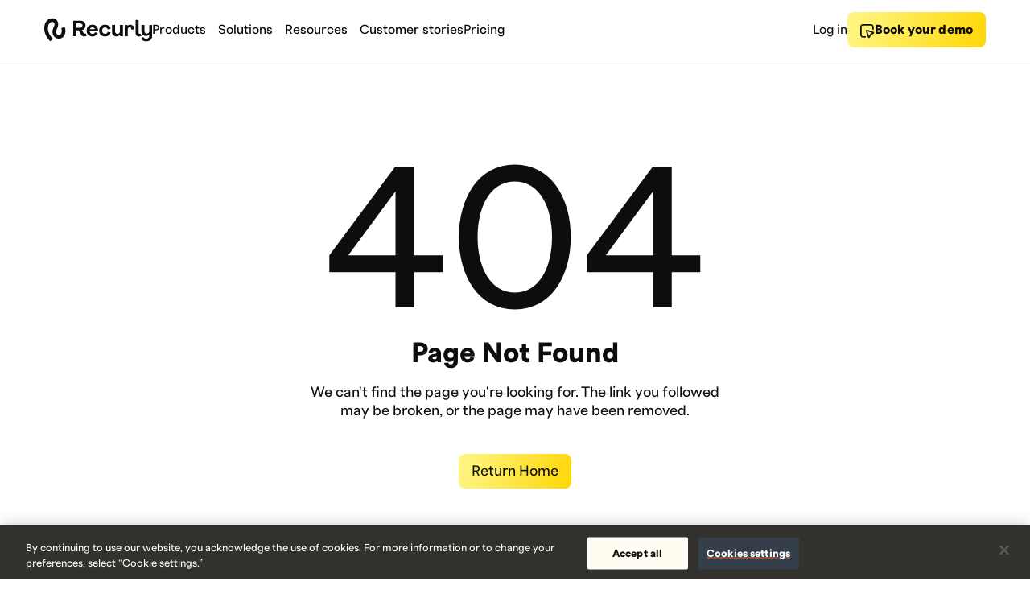

--- FILE ---
content_type: text/html; charset=utf-8
request_url: https://recurly.com/blog/a-glimpse-into-card-processing/
body_size: 102507
content:
<!DOCTYPE html>

<!--[if lt IE 7]> <html lang="en" class="lt-ie10 lt-ie9 lt-ie8 lt-ie7"> <![endif]-->
<!--[if IE 7]> <html lang="en" class="lt-ie10 lt-ie9 lt-ie8 ie7"> <![endif]-->
<!--[if IE 8]> <html lang="en" class="lt-ie10 lt-ie9 ie8"> <![endif]-->
<!--[if IE 9]> <html lang="en" class="lt-ie10 ie9"> <![endif]-->
<!--[if gt IE 9]><!--><html lang="en" class="no-js"><!--<![endif]-->

<head>
    <meta charset="utf-8" />
<meta content="IE=edge,chrome=1" http-equiv="X-UA-Compatible" />
<meta name="viewport" content="width=device-width, initial-scale=1" />
<meta name="google-site-verification" content="Qg9blGKTiWCPvmRdwNzxHxWhGtoV3VViK64_ZTbuJMU" />
<title>
404 Missing Page | Recurly
</title>

<meta name="description" content="Recurly provides enterprise-class subscription billing management for thousands of businesses worldwide." />


<!-- Standard favicon -->
<link rel="shortcut icon" type="image/x-icon" href="/favicon.ico">

<!-- For iOS devices -->
<link rel="apple-touch-icon" sizes="180x180" href="/favicon/apple-touch-icon.png">

<!-- For Android devices -->
<link rel="icon" type="image/png" sizes="192x192" href="/favicon/android-chrome-192x192.png">
<link rel="icon" type="image/png" sizes="512x512" href="/favicon/android-chrome-512x512.png">

<!-- For Windows devices -->
 <meta name="msapplication-TileImage" sizes="70x70" content="/favicon/mstile-70x70.png">
<meta name="msapplication-TileImage" sizes="144x144" content="/favicon/mstile-144x144.png">
<meta name="msapplication-TileImage" sizes="150x150" content="/favicon/mstile-150x150.png">
<meta name="msapplication-TileImage" sizes="310x150" content="/favicon/mstile-310x150.png">
<meta name="msapplication-TileImage" sizes="310x310" content="/favicon/mstile-310x310.png">
<meta name="msapplication-TileColor" content="#FFD706">

<!-- For Safari pinned tabs -->
<link rel="mask-icon" href="/favicon/safari-pinned-tab.svg" color="#FFD706">

<!-- Multiple sizes for different browsers and devices -->
<link rel="icon" type="image/png" sizes="16x16" href="/favicon/favicon-16x16.png">
<link rel="icon" type="image/png" sizes="32x32" href="/favicon/favicon-32x32.png">

<!-- Web App Manifest for Android -->
<link rel="manifest" href="/favicon/site.webmanifest">




  


<!-- facebook -->
<meta property="og:title" content="404 Missing Page | Recurly" />
<meta property="og:url" content="https://recurly.com/404.html" />
<meta property="og:site_name" content="Recurly, Inc." />
<meta property="og:type" content="website" />
<meta property="og:image" content="https://recurly.com/img2/recurly.png" />
<meta property="og:image:url" content="https://recurly.com/img2/recurly.png" />
<meta property="og:image:secure_url" content="https://recurly.com/img2/recurly.png" />
<meta property="og:image:type" content="image/gif" />
<meta property="og:image:width" content="1500" />
<meta property="og:image:height" content="1500" />
<meta property="og:description" content="Recurly provides enterprise-class subscription management for thousands of businesses worldwide." />
<meta property="fb:admins" content="100001307761910,2535641,1591053024" />

<!-- twitter -->
<meta name="twitter:account_id" content="57871527" />
<meta name="twitter:card" content="summary_large_image" />
<meta name="twitter:site" content="@recurly" />
<meta name="twitter:title" content="404 Missing Page | Recurly" />
<meta name="twitter:description" content="Recurly provides enterprise-class subscription management for thousands of businesses worldwide." />
<meta name="twitter:image:src" content="https://recurly.com/img2/recurly.png" />
<meta name="twitter:image:width" content="1500" />
<meta name="twitter:image:height" content="1500" />

<meta charset="utf-8" content="">

<meta name="format-detection" content="telephone=no">

<!-- Start Optimizely Code Snipit  -->
<script src="https://cdn.optimizely.com/js/5280136644263936.js"></script>
<!-- End Optimizely Code Snipit -->

<!-- OneTrust Cookies Consent Notice start for recurly.com -->

<script defer src="https://cdn.cookielaw.org/scripttemplates/otSDKStub.js"  type="text/javascript" charset="UTF-8" data-domain-script="40f24449-7e61-4f97-907b-5c68fbf8ad7e" ></script>

<script defer type="text/javascript">
function OptanonWrapper() {

  // checks if cookie banner is showing. If it is, add spacing to the .wrap
  document.body.classList.add("cookie");
  var bannerH = document.querySelector('#onetrust-banner-sdk');

  setTimeout(function(){ //add 500s delay to check due to animation

    if(bannerH) {
      document.body.classList.add("cookie");

      // also check if banner has display: none
      bannerDisplay = bannerH.style.display;
      if(bannerDisplay == 'none'){
        document.body.classList.remove("cookie");
      }
    } else {
      document.body.classList.remove("cookie");
    }
  },500)
  
}
</script>
<!-- OneTrust Cookies Consent Notice end for recurly.com -->

<!-- Google Tag Manager -->
<script>(function(w,d,s,l,i){w[l]=w[l]||[];w[l].push({'gtm.start':
new Date().getTime(),event:'gtm.js'});var f=d.getElementsByTagName(s)[0],
j=d.createElement(s),dl=l!='dataLayer'?'&l='+l:'';j.async=true;j.src=
'https://www.googletagmanager.com/gtm.js?id='+i+dl;f.parentNode.insertBefore(j,f);
})(window,document,'script','dataLayer','GTM-P8SKV3B');</script>


<!-- gplus -->
<link href="https://plus.google.com/115228385341532659439" rel="publisher" />


  <!-- Critical CSS -->
  <style rel="stylesheet" type="text/css">@font-face{font-family:"Gruffy";font-weight:400;font-style:normal;src:url("/img2/fonts/F37Gruffy-Regular.woff2") format("woff2"),url("/img2/fonts/F37Gruffy-Regular.woff") format("woff")}@font-face{font-family:"Gruffy";font-weight:400;font-style:italic;src:url("/img2/fonts/F37Gruffy-RegularItalic.woff2") format("woff2"),url("/img2/fonts/F37Gruffy-RegularItalic.woff") format("woff")}@font-face{font-family:"Gruffy";font-weight:700;font-style:normal;src:url("/img2/fonts/F37Gruffy-Bold.woff2") format("woff2"),url("/img2/fonts/F37Gruffy-Bold.woff") format("woff")}@font-face{font-family:"Polar";font-weight:400;font-style:normal;src:url("/img2/fonts/FTPolar-Regular.woff2") format("woff2"),url("/img2/fonts/FTPolar-Regular.woff") format("woff")}@font-face{font-family:"Polar";font-weight:400;font-style:italic;src:url("/img2/fonts/FTPolar-RegularItalic.woff2") format("woff2"),url("/img2/fonts/FTPolar-RegularItalic.woff") format("woff")}@font-face{font-family:"Polar";font-weight:700;font-style:normal;src:url("/img2/fonts/FTPolar-Bold.woff2") format("woff2"),url("/img2/fonts/FTPolar-Bold.woff") format("woff")}@font-face{font-family:'Oswald';src:url("/img2/fonts/Oswald-Bold.woff2") format("woff2"),url("/img2/fonts/Oswald-Bold.woff") format("woff");font-weight:bold;font-style:normal;font-display:swap}@font-face{font-family:'Oswald';src:url("/img2/fonts/Oswald-ExtraLight.woff2") format("woff2"),url("/img2/fonts/Oswald-ExtraLight.woff") format("woff");font-weight:200;font-style:normal;font-display:swap}@font-face{font-family:'Oswald';src:url("/img2/fonts/Oswald-Light.woff2") format("woff2"),url("/img2/fonts/Oswald-Light.woff") format("woff");font-weight:300;font-style:normal;font-display:swap}@font-face{font-family:'Oswald';src:url("/img2/fonts/Oswald-Medium.woff2") format("woff2"),url("/img2/fonts/Oswald-Medium.woff") format("woff");font-weight:500;font-style:normal;font-display:swap}@font-face{font-family:'Oswald';src:url("/img2/fonts/Oswald-Regular.woff2") format("woff2"),url("/img2/fonts/Oswald-Regular.woff") format("woff");font-weight:normal;font-style:normal;font-display:swap}*{box-sizing:border-box}:root{--font-size-xs: 1.4rem;--font-size-sm: 1.5rem;--font-size-md: 1.6rem;--font-size-lg: 1.8rem;--font-size-xl: 2rem;--font-size-2xl: 2.4rem;--font-size-3xl: 3.6rem;--font-size-4xl: 4.6rem}:root,:root [data-theme="white"]{--background-primary: #fff;--text-primary: #0D0D0B;--text-highlight: #C23A00;--text-eyebrow: var(--text-primary);--btn-primary-bg: #0D0D0B;--btn-primary-text: #fff;--btn-primary-hover-bg: #FF9D88;--btn-primary-hover-text: #0D0D0B;--btn-secondary-border: #0D0D0B;--btn-secondary-text: var(--text-primary);--btn-secondary-hover-border: #FF9D88;--link-underline: var(--text-highlight);--highlight: #C23A00;--border-color: rgba(13, 13, 11, 0.12)}@media (min-width: 768px){:root{--font-size-sm: 1.6rem;--font-size-md: 1.8rem;--font-size-lg: 2rem;--font-size-xl: 2.8rem;--font-size-2xl: 3.4rem;--font-size-3xl: 5rem;--font-size-4xl: 6rem}}@media screen and (min-width: 1200px){:root{--font-size-2xl: 4.2rem;--font-size-3xl: 6rem;--font-size-4xl: 8rem}}@media screen and (min-width: 1680px){:root{--font-size-3xl: 7rem;--font-size-4xl: 8.7rem}}[data-theme="bright-gray"],[data-theme="yellow"]{--btn-secondary-hover-border: #FF5810;--link-underline: #FF5810}[data-theme="bright-gray"]{--background-primary: #f1efe3}[data-theme="yellow"]{--background-primary: #FFD706}[data-theme="black"]{--background-primary: #0D0D0B;--text-primary: #fff;--text-highlight: #FFD706;--text-eyebrow: #FFD706;--btn-primary-bg: #FF8200;--btn-primary-text: #0D0D0B;--btn-secondary-border: #fff;--btn-secondary-hover-border: #FF5810;--btn-secondary-text: #fff;--link-underline: #FF5810;--border-color: #32312D}[data-theme]{color:var(--text-primary);background:var(--background-primary)}html,body{-moz-osx-font-smoothing:grayscale;-webkit-font-smoothing:antialiased}html{overflow-x:hidden;overflow-y:scroll;font-size:62.5%}body{margin:0;line-height:1.3;font-family:"Polar", "Helvetica Neue", Helvetica, arial, sans-serif;font-size:var(--font-size-md);color:var(--text-primary)}body:not(.home){text-align:left}p{margin-top:1.5rem;margin-bottom:1.5rem}hr{height:1px;margin:6rem auto;border:0;background:#e2e2e3}@media (min-width: 768px){hr{margin:10rem auto}}img{height:auto;max-width:100%;vertical-align:middle;border:0;-ms-interpolation-mode:bicubic}a:not(.btn){color:inherit;-webkit-text-decoration-color:var(--link-underline);text-decoration-color:var(--link-underline);text-decoration-thickness:2px;text-underline-offset:5px;-webkit-transition:-webkit-text-decoration-color 0.25s;transition:-webkit-text-decoration-color 0.25s;transition:text-decoration-color 0.25s;transition:text-decoration-color 0.25s, -webkit-text-decoration-color 0.25s}a:not(.btn):hover{-webkit-text-decoration-color:transparent;text-decoration-color:transparent}a:not(.btn).link-no-underline{-webkit-text-decoration-color:transparent;text-decoration-color:transparent}a:not(.btn).link-no-underline:hover{-webkit-text-decoration-color:var(--link-underline);text-decoration-color:var(--link-underline)}b,strong{font-weight:600}address{font-style:normal}small{font-family:"Polar", "Helvetica Neue", Helvetica, arial, sans-serif;font-weight:300;font-size:1.5rem}dl{line-height:1rem}dl dt,dl dd{padding-left:0;margin-left:0;line-height:2.2rem}dl dt{font-weight:600}dl.inline dt,dl.inline dd{float:left}dl.inline dt{clear:left}dl.inline dt{margin-right:4px}.clearfix:before,dl.inline:before,.container:before,.header:before,.container-fluid:before,.clearfix:after,dl.inline:after,.container:after,.header:after,.container-fluid:after{content:" ";display:table}.clearfix:after,dl.inline:after,.container:after,.header:after,.container-fluid:after{clear:both}.container,.header{margin-right:auto;margin-left:auto;padding-left:15px;padding-right:15px;min-width:320px}@media (min-width: 768px){.container,.header{width:750px}}@media (min-width: 992px){.container,.header{width:970px}}@media (min-width: 1200px){.container,.header{width:1170px}}.container-fluid{margin-right:auto;margin-left:auto;padding-left:15px;padding-right:15px;min-width:320px}.row{margin-left:-15px;margin-right:-15px}.row:before,.row:after{content:" ";display:table}.row:after{clear:both}.col-xs-1,.col-sm-1,.col-md-1,.col-lg-1,.col-xs-2,.col-sm-2,.col-md-2,.col-lg-2,.col-xs-3,.col-sm-3,.col-md-3,.col-lg-3,.col-xs-4,.col-sm-4,.col-md-4,.col-lg-4,.col-xs-5,.col-sm-5,.col-md-5,.col-lg-5,.col-xs-6,.col-sm-6,.col-md-6,.col-lg-6,.col-xs-7,.col-sm-7,.col-md-7,.col-lg-7,.col-xs-8,.col-sm-8,.col-md-8,.col-lg-8,.col-xs-9,.col-sm-9,.col-md-9,.col-lg-9,.col-xs-10,.col-sm-10,.col-md-10,.col-lg-10,.col-xs-11,.col-sm-11,.col-md-11,.col-lg-11,.col-xs-12,.col-sm-12,.col-md-12,.col-lg-12{position:relative;min-height:1px;padding-left:15px;padding-right:15px}.col-xs-1,.col-xs-2,.col-xs-3,.col-xs-4,.col-xs-5,.col-xs-6,.col-xs-7,.col-xs-8,.col-xs-9,.col-xs-10,.col-xs-11,.col-xs-12{float:left}.col-xs-1{width:8.3333333333%}.col-xs-2{width:16.6666666667%}.col-xs-3{width:25%}.col-xs-4{width:33.3333333333%}.col-xs-5{width:41.6666666667%}.col-xs-6{width:50%}.col-xs-7{width:58.3333333333%}.col-xs-8{width:66.6666666667%}.col-xs-9{width:75%}.col-xs-10{width:83.3333333333%}.col-xs-11{width:91.6666666667%}.col-xs-12{width:100%}.col-xs-pull-0{right:auto}.col-xs-pull-1{right:8.3333333333%}.col-xs-pull-2{right:16.6666666667%}.col-xs-pull-3{right:25%}.col-xs-pull-4{right:33.3333333333%}.col-xs-pull-5{right:41.6666666667%}.col-xs-pull-6{right:50%}.col-xs-pull-7{right:58.3333333333%}.col-xs-pull-8{right:66.6666666667%}.col-xs-pull-9{right:75%}.col-xs-pull-10{right:83.3333333333%}.col-xs-pull-11{right:91.6666666667%}.col-xs-pull-12{right:100%}.col-xs-push-0{left:auto}.col-xs-push-1{left:8.3333333333%}.col-xs-push-2{left:16.6666666667%}.col-xs-push-3{left:25%}.col-xs-push-4{left:33.3333333333%}.col-xs-push-5{left:41.6666666667%}.col-xs-push-6{left:50%}.col-xs-push-7{left:58.3333333333%}.col-xs-push-8{left:66.6666666667%}.col-xs-push-9{left:75%}.col-xs-push-10{left:83.3333333333%}.col-xs-push-11{left:91.6666666667%}.col-xs-push-12{left:100%}.col-xs-offset-0{margin-left:0%}.col-xs-offset-1{margin-left:8.3333333333%}.col-xs-offset-2{margin-left:16.6666666667%}.col-xs-offset-3{margin-left:25%}.col-xs-offset-4{margin-left:33.3333333333%}.col-xs-offset-5{margin-left:41.6666666667%}.col-xs-offset-6{margin-left:50%}.col-xs-offset-7{margin-left:58.3333333333%}.col-xs-offset-8{margin-left:66.6666666667%}.col-xs-offset-9{margin-left:75%}.col-xs-offset-10{margin-left:83.3333333333%}.col-xs-offset-11{margin-left:91.6666666667%}.col-xs-offset-12{margin-left:100%}.col-xs-offset-right-0{margin-right:0%}.col-xs-offset-right-1{margin-right:8.3333333333%}.col-xs-offset-right-2{margin-right:16.6666666667%}.col-xs-offset-right-3{margin-right:25%}.col-xs-offset-right-4{margin-right:33.3333333333%}.col-xs-offset-right-5{margin-right:41.6666666667%}.col-xs-offset-right-6{margin-right:50%}.col-xs-offset-right-7{margin-right:58.3333333333%}.col-xs-offset-right-8{margin-right:66.6666666667%}.col-xs-offset-right-9{margin-right:75%}.col-xs-offset-right-10{margin-right:83.3333333333%}.col-xs-offset-right-11{margin-right:91.6666666667%}.col-xs-offset-right-12{margin-right:100%}@media (min-width: 768px){.col-sm-1,.col-sm-2,.col-sm-3,.col-sm-4,.col-sm-5,.col-sm-6,.col-sm-7,.col-sm-8,.col-sm-9,.col-sm-10,.col-sm-11,.col-sm-12{float:left}.col-sm-1{width:8.3333333333%}.col-sm-2{width:16.6666666667%}.col-sm-3{width:25%}.col-sm-4{width:33.3333333333%}.col-sm-5{width:41.6666666667%}.col-sm-6{width:50%}.col-sm-7{width:58.3333333333%}.col-sm-8{width:66.6666666667%}.col-sm-9{width:75%}.col-sm-10{width:83.3333333333%}.col-sm-11{width:91.6666666667%}.col-sm-12{width:100%}.col-sm-pull-0{right:auto}.col-sm-pull-1{right:8.3333333333%}.col-sm-pull-2{right:16.6666666667%}.col-sm-pull-3{right:25%}.col-sm-pull-4{right:33.3333333333%}.col-sm-pull-5{right:41.6666666667%}.col-sm-pull-6{right:50%}.col-sm-pull-7{right:58.3333333333%}.col-sm-pull-8{right:66.6666666667%}.col-sm-pull-9{right:75%}.col-sm-pull-10{right:83.3333333333%}.col-sm-pull-11{right:91.6666666667%}.col-sm-pull-12{right:100%}.col-sm-push-0{left:auto}.col-sm-push-1{left:8.3333333333%}.col-sm-push-2{left:16.6666666667%}.col-sm-push-3{left:25%}.col-sm-push-4{left:33.3333333333%}.col-sm-push-5{left:41.6666666667%}.col-sm-push-6{left:50%}.col-sm-push-7{left:58.3333333333%}.col-sm-push-8{left:66.6666666667%}.col-sm-push-9{left:75%}.col-sm-push-10{left:83.3333333333%}.col-sm-push-11{left:91.6666666667%}.col-sm-push-12{left:100%}.col-sm-offset-0{margin-left:0%}.col-sm-offset-1{margin-left:8.3333333333%}.col-sm-offset-2{margin-left:16.6666666667%}.col-sm-offset-3{margin-left:25%}.col-sm-offset-4{margin-left:33.3333333333%}.col-sm-offset-5{margin-left:41.6666666667%}.col-sm-offset-6{margin-left:50%}.col-sm-offset-7{margin-left:58.3333333333%}.col-sm-offset-8{margin-left:66.6666666667%}.col-sm-offset-9{margin-left:75%}.col-sm-offset-10{margin-left:83.3333333333%}.col-sm-offset-11{margin-left:91.6666666667%}.col-sm-offset-12{margin-left:100%}.col-sm-offset-right-0{margin-right:0%}.col-sm-offset-right-1{margin-right:8.3333333333%}.col-sm-offset-right-2{margin-right:16.6666666667%}.col-sm-offset-right-3{margin-right:25%}.col-sm-offset-right-4{margin-right:33.3333333333%}.col-sm-offset-right-5{margin-right:41.6666666667%}.col-sm-offset-right-6{margin-right:50%}.col-sm-offset-right-7{margin-right:58.3333333333%}.col-sm-offset-right-8{margin-right:66.6666666667%}.col-sm-offset-right-9{margin-right:75%}.col-sm-offset-right-10{margin-right:83.3333333333%}.col-sm-offset-right-11{margin-right:91.6666666667%}.col-sm-offset-right-12{margin-right:100%}}@media (min-width: 992px){.col-md-1,.col-md-2,.col-md-3,.col-md-4,.col-md-5,.col-md-6,.col-md-7,.col-md-8,.col-md-9,.col-md-10,.col-md-11,.col-md-12{float:left}.col-md-1{width:8.3333333333%}.col-md-2{width:16.6666666667%}.col-md-3{width:25%}.col-md-4{width:33.3333333333%}.col-md-5{width:41.6666666667%}.col-md-6{width:50%}.col-md-7{width:58.3333333333%}.col-md-8{width:66.6666666667%}.col-md-9{width:75%}.col-md-10{width:83.3333333333%}.col-md-11{width:91.6666666667%}.col-md-12{width:100%}.col-md-pull-0{right:auto}.col-md-pull-1{right:8.3333333333%}.col-md-pull-2{right:16.6666666667%}.col-md-pull-3{right:25%}.col-md-pull-4{right:33.3333333333%}.col-md-pull-5{right:41.6666666667%}.col-md-pull-6{right:50%}.col-md-pull-7{right:58.3333333333%}.col-md-pull-8{right:66.6666666667%}.col-md-pull-9{right:75%}.col-md-pull-10{right:83.3333333333%}.col-md-pull-11{right:91.6666666667%}.col-md-pull-12{right:100%}.col-md-push-0{left:auto}.col-md-push-1{left:8.3333333333%}.col-md-push-2{left:16.6666666667%}.col-md-push-3{left:25%}.col-md-push-4{left:33.3333333333%}.col-md-push-5{left:41.6666666667%}.col-md-push-6{left:50%}.col-md-push-7{left:58.3333333333%}.col-md-push-8{left:66.6666666667%}.col-md-push-9{left:75%}.col-md-push-10{left:83.3333333333%}.col-md-push-11{left:91.6666666667%}.col-md-push-12{left:100%}.col-md-offset-0{margin-left:0%}.col-md-offset-1{margin-left:8.3333333333%}.col-md-offset-2{margin-left:16.6666666667%}.col-md-offset-3{margin-left:25%}.col-md-offset-4{margin-left:33.3333333333%}.col-md-offset-5{margin-left:41.6666666667%}.col-md-offset-6{margin-left:50%}.col-md-offset-7{margin-left:58.3333333333%}.col-md-offset-8{margin-left:66.6666666667%}.col-md-offset-9{margin-left:75%}.col-md-offset-10{margin-left:83.3333333333%}.col-md-offset-11{margin-left:91.6666666667%}.col-md-offset-12{margin-left:100%}.col-md-offset-right-0{margin-right:0%}.col-md-offset-right-1{margin-right:8.3333333333%}.col-md-offset-right-2{margin-right:16.6666666667%}.col-md-offset-right-3{margin-right:25%}.col-md-offset-right-4{margin-right:33.3333333333%}.col-md-offset-right-5{margin-right:41.6666666667%}.col-md-offset-right-6{margin-right:50%}.col-md-offset-right-7{margin-right:58.3333333333%}.col-md-offset-right-8{margin-right:66.6666666667%}.col-md-offset-right-9{margin-right:75%}.col-md-offset-right-10{margin-right:83.3333333333%}.col-md-offset-right-11{margin-right:91.6666666667%}.col-md-offset-right-12{margin-right:100%}}@media (min-width: 1200px){.col-lg-1,.col-lg-2,.col-lg-3,.col-lg-4,.col-lg-5,.col-lg-6,.col-lg-7,.col-lg-8,.col-lg-9,.col-lg-10,.col-lg-11,.col-lg-12{float:left}.col-lg-1{width:8.3333333333%}.col-lg-2{width:16.6666666667%}.col-lg-3{width:25%}.col-lg-4{width:33.3333333333%}.col-lg-5{width:41.6666666667%}.col-lg-6{width:50%}.col-lg-7{width:58.3333333333%}.col-lg-8{width:66.6666666667%}.col-lg-9{width:75%}.col-lg-10{width:83.3333333333%}.col-lg-11{width:91.6666666667%}.col-lg-12{width:100%}.col-lg-pull-0{right:auto}.col-lg-pull-1{right:8.3333333333%}.col-lg-pull-2{right:16.6666666667%}.col-lg-pull-3{right:25%}.col-lg-pull-4{right:33.3333333333%}.col-lg-pull-5{right:41.6666666667%}.col-lg-pull-6{right:50%}.col-lg-pull-7{right:58.3333333333%}.col-lg-pull-8{right:66.6666666667%}.col-lg-pull-9{right:75%}.col-lg-pull-10{right:83.3333333333%}.col-lg-pull-11{right:91.6666666667%}.col-lg-pull-12{right:100%}.col-lg-push-0{left:auto}.col-lg-push-1{left:8.3333333333%}.col-lg-push-2{left:16.6666666667%}.col-lg-push-3{left:25%}.col-lg-push-4{left:33.3333333333%}.col-lg-push-5{left:41.6666666667%}.col-lg-push-6{left:50%}.col-lg-push-7{left:58.3333333333%}.col-lg-push-8{left:66.6666666667%}.col-lg-push-9{left:75%}.col-lg-push-10{left:83.3333333333%}.col-lg-push-11{left:91.6666666667%}.col-lg-push-12{left:100%}.col-lg-offset-0{margin-left:0%}.col-lg-offset-1{margin-left:8.3333333333%}.col-lg-offset-2{margin-left:16.6666666667%}.col-lg-offset-3{margin-left:25%}.col-lg-offset-4{margin-left:33.3333333333%}.col-lg-offset-5{margin-left:41.6666666667%}.col-lg-offset-6{margin-left:50%}.col-lg-offset-7{margin-left:58.3333333333%}.col-lg-offset-8{margin-left:66.6666666667%}.col-lg-offset-9{margin-left:75%}.col-lg-offset-10{margin-left:83.3333333333%}.col-lg-offset-11{margin-left:91.6666666667%}.col-lg-offset-12{margin-left:100%}.col-lg-offset-right-0{margin-right:0%}.col-lg-offset-right-1{margin-right:8.3333333333%}.col-lg-offset-right-2{margin-right:16.6666666667%}.col-lg-offset-right-3{margin-right:25%}.col-lg-offset-right-4{margin-right:33.3333333333%}.col-lg-offset-right-5{margin-right:41.6666666667%}.col-lg-offset-right-6{margin-right:50%}.col-lg-offset-right-7{margin-right:58.3333333333%}.col-lg-offset-right-8{margin-right:66.6666666667%}.col-lg-offset-right-9{margin-right:75%}.col-lg-offset-right-10{margin-right:83.3333333333%}.col-lg-offset-right-11{margin-right:91.6666666667%}.col-lg-offset-right-12{margin-right:100%}}h1,.h1,h2,.h2,h3,.h3,h4,.h4,h4,.h5,h4,.h6{display:block;margin:0 0 1.5rem;font-weight:700}p+h1,p+.h1,p+h2,p+.h2,p+h3,p+.h3,p+h4,p+.h4,p+h4,p+.h5,p+h4,p+.h6{margin-top:6rem}@media (min-width: 768px){h1,.h1,h2,.h2,h3,.h3,h4,.h4,h4,.h5,h4,.h6{margin:0 0 3rem}}h1,.h1,h3,.h3,h5,.h5,h6,.h6{font-family:"Gruffy", "Helvetica Neue", Helvetica, arial, sans-serif}h1,.h1,h2,.h2,h3,.h3,h5,.h5,h6,.h6{font-weight:700}h2,.h2,h3,.h3,h5,.h5,h6,.h6{line-height:1.1}h1,.h1{font-size:var(--font-size-4xl);line-height:1}h2,.h2{font-size:var(--font-size-3xl)}p+h2,ul+h2,p+.h2,ul+.h2{margin-top:3rem}h3,.h3{margin:1.5rem 0;font-size:var(--font-size-2xl)}p+h3,ul+h3,p+.h3,ul+.h3{margin-top:3rem}h4,.h4{margin-bottom:1.5rem;font-size:var(--font-size-xl);font-weight:700}h4.h4--light,.h4.h4--light{font-weight:400}h5,.h5{margin-bottom:1.5rem;font-size:var(--font-size-lg)}h6,.h6{font-size:1.6rem}.heading-segment{font-weight:500;font-size:2.8rem;line-height:4.4rem;color:#893999;text-align:center}@media (min-width: 768px){.heading-segment{font-size:3.5rem;margin-bottom:12.5rem}}.heading-lite,.heading-lite--centered{font-size:2.8rem;font-weight:700;color:#893999}@media (min-width: 768px){.heading-lite,.heading-lite--centered{font-size:3.5rem;line-height:4.4rem}}.heading-lite--muted{color:var(--text-primary)}.heading-lite--centered{text-align:center}.heading-lite--tall{margin-bottom:6rem}.heading-label{display:inline-block;margin:0 auto;padding-bottom:0.8rem;color:#893999;font-size:1.7rem;font-weight:600;border-bottom:2px solid #e2e2e3}.heading-label--hidden{display:none;border-bottom:2px solid transparent}@media (min-width: 992px){.heading-label--hidden{display:inline-block}}.heading-content{margin:2.2rem auto 0;font-size:2.8rem;line-height:3.5rem;color:#38383a}@media (min-width: 992px){.heading-content{font-size:3.5rem;line-height:4.4rem}}.heading-content+p{margin-top:1rem}.heading-condensed{margin:0;font-size:3.5rem;font-family:'proxima-nova-condensed', sans-serif;font-weight:400;color:#ffffff}.heading-serif{font-family:'proxima-nova', sans-serif;letter-spacing:0}@media (min-width: 768px){.segment-lead{margin-bottom:9rem}}sup{font-size:0.5em;vertical-align:super}.footnote{font-size:var(--font-size-xs);line-height:1.1;color:#807D73}.btn{display:-webkit-inline-box;display:inline-flex;-webkit-box-align:center;align-items:center;-webkit-box-pack:center;justify-content:center;height:40px;padding:0 1.5rem;text-align:center;border-radius:6px;font-weight:400;text-decoration:none;cursor:pointer;font-family:"Polar", "Helvetica Neue", Helvetica, arial, sans-serif;border-width:0;text-align:center}@media (min-width: 768px){.btn{height:54px;padding:0 3rem}.btn--small{height:40px;padding:0 2rem;font-size:1.6rem}}.btn-primary{background-color:var(--btn-primary-bg);color:var(--btn-primary-text);-webkit-transition:background-color 0.25s;transition:background-color 0.25s}.btn-primary:hover{background-color:var(--btn-primary-hover-bg);color:var(--btn-primary-hover-text)}.btn-secondary{background-color:transparent;color:var(--btn-secondary-text);border:1px solid var(--btn-secondary-border)}.btn-secondary:hover{border-color:var(--btn-secondary-hover-border)}.btn-group{display:-webkit-box;display:flex;flex-wrap:wrap;gap:20px;-webkit-box-align:center;align-items:center}@media screen and (min-width: 1200px){.btn-group{gap:40px}}.new-btn-group{display:-webkit-box;display:flex;flex-wrap:wrap;gap:20px;-webkit-box-align:center;align-items:center}.new-btn-icon{width:20px;position:relative;max-height:100%;overflow:hidden;flex-shrink:0}.new-btn-text{position:relative;font-size:16px;line-height:20px;font-weight:600}.new-btn{position:relative;border-radius:8px;display:-webkit-box;display:flex;-webkit-box-orient:horizontal;-webkit-box-direction:normal;flex-direction:row;-webkit-box-align:center;align-items:center;-webkit-box-pack:center;justify-content:center;gap:4px;font-family:"Polar", "Helvetica Neue", Helvetica, arial, sans-serif;color:#0d0d0b !important;min-width:112px;min-height:42px;padding:10px 16px;box-sizing:border-box;cursor:pointer;outline:none !important;-webkit-transition:background-color 500ms ease-in-out;transition:background-color 500ms ease-in-out;text-decoration:none}.new-btn-primary{background:linear-gradient(102.03deg, #fff688, #ffd706);text-decoration:none !important}.new-btn-primary:hover{background:linear-gradient(90.39deg, #ffec5f, #ffc10b)}.new-btn-primary:active,.new-btn-primary:focus{box-shadow:0px 0px 0px 2px #fff, 0px 0px 0px 4px #51a1c9}.new-btn-secondary{background-color:#fff;border:1px solid #e2dfd0}.new-btn-secondary:hover{background-color:#f9f7eb}.new-btn-secondary:active,.new-btn-secondary:focus{box-shadow:0px 0px 0px 2px #fff, 0px 0px 0px 4px #51a1c9}.new-btn-black{background:linear-gradient(117.03deg, #66655e, #21211c);color:#fff !important}.new-btn-black:hover{background:linear-gradient(102.03deg, #46443f, #0d0d0b)}.new-btn-black:active,.new-btn-black:focus{box-shadow:0px 0px 0px 2px #fff, 0px 0px 0px 4px #51a1c9}.new-btn-white{background-color:#fff;border:1px solid #e2dfd0;color:#0d0d0b !important}.new-btn-white:hover{background-color:#f9f7eb}.new-btn-white:active,.new-btn-white:focus{box-shadow:0px 0px 0px 2px #fff, 0px 0px 0px 4px #51a1c9}.btn{display:-webkit-inline-box;display:inline-flex;-webkit-box-align:center;align-items:center;-webkit-box-pack:center;justify-content:center;height:40px;padding:0 1.5rem;text-align:center;border-radius:6px;font-weight:400;text-decoration:none;cursor:pointer;font-family:"Polar", "Helvetica Neue", Helvetica, arial, sans-serif;border-width:0;text-align:center}@media (min-width: 768px){.btn{height:54px;padding:0 3rem}.btn--small{height:40px;padding:0 2rem;font-size:1.6rem}}.btn-primary{background-color:var(--btn-primary-bg);color:var(--btn-primary-text);-webkit-transition:background-color 0.25s;transition:background-color 0.25s}.btn-primary:hover{background-color:var(--btn-primary-hover-bg);color:var(--btn-primary-hover-text)}.btn-secondary{background-color:transparent;color:var(--btn-secondary-text);border:1px solid var(--btn-secondary-border)}.btn-secondary:hover{border-color:var(--btn-secondary-hover-border)}.btn-group{display:-webkit-box;display:flex;flex-wrap:wrap;gap:20px;-webkit-box-align:center;align-items:center}@media screen and (min-width: 1200px){.btn-group{gap:40px}}.new-btn-group{display:-webkit-box;display:flex;flex-wrap:wrap;gap:20px;-webkit-box-align:center;align-items:center}.new-btn-icon{width:20px;position:relative;max-height:100%;overflow:hidden;flex-shrink:0}.new-btn-text{position:relative;font-size:16px;line-height:20px;font-weight:600}.new-btn{position:relative;border-radius:8px;display:-webkit-box;display:flex;-webkit-box-orient:horizontal;-webkit-box-direction:normal;flex-direction:row;-webkit-box-align:center;align-items:center;-webkit-box-pack:center;justify-content:center;gap:4px;font-family:"Polar", "Helvetica Neue", Helvetica, arial, sans-serif;color:#0d0d0b !important;min-width:112px;min-height:42px;padding:10px 16px;box-sizing:border-box;cursor:pointer;outline:none !important;-webkit-transition:background-color 500ms ease-in-out;transition:background-color 500ms ease-in-out;text-decoration:none}.new-btn-primary{background:linear-gradient(102.03deg, #fff688, #ffd706);text-decoration:none !important}.new-btn-primary:hover{background:linear-gradient(90.39deg, #ffec5f, #ffc10b)}.new-btn-primary:active,.new-btn-primary:focus{box-shadow:0px 0px 0px 2px #fff, 0px 0px 0px 4px #51a1c9}.new-btn-secondary{background-color:#fff;border:1px solid #e2dfd0}.new-btn-secondary:hover{background-color:#f9f7eb}.new-btn-secondary:active,.new-btn-secondary:focus{box-shadow:0px 0px 0px 2px #fff, 0px 0px 0px 4px #51a1c9}.new-btn-black{background:linear-gradient(117.03deg, #66655e, #21211c);color:#fff !important}.new-btn-black:hover{background:linear-gradient(102.03deg, #46443f, #0d0d0b)}.new-btn-black:active,.new-btn-black:focus{box-shadow:0px 0px 0px 2px #fff, 0px 0px 0px 4px #51a1c9}.new-btn-white{background-color:#fff;border:1px solid #e2dfd0;color:#0d0d0b !important}.new-btn-white:hover{background-color:#f9f7eb}.new-btn-white:active,.new-btn-white:focus{box-shadow:0px 0px 0px 2px #fff, 0px 0px 0px 4px #51a1c9}.hero{position:relative;padding-top:6rem;height:calc(100vh - 12rem);min-height:45rem;max-height:60rem}@media (min-width: 768px){.hero{padding-top:6.75rem}}.hero .container,.hero .header{position:relative;height:100%}.hero--has-alert{height:calc(100vh - 16.6rem)}.hero__wrap{display:-ms-flex;display:-webkit-box;display:flex;-ms-align-items:center;-webkit-box-align:center;align-items:center;-ms-justify-content:flex-start;-webkit-box-pack:start;justify-content:flex-start;height:100%;text-align:left}.hero__content{position:relative;z-index:1}.ueno-no-flexbox .hero__content{display:table-cell;vertical-align:middle}.hero__breadcrumbs{font-size:1.4rem;color:var(--text-primary);text-decoration:none;opacity:0.5;-webkit-transition:opacity 0.25s;transition:opacity 0.25s}.hero__breadcrumbs [class^="icon-"]{display:inline-block;margin-left:0.3rem;font-size:0.8rem}.hero__breadcrumbs:hover{color:var(--text-primary);opacity:1}.hero__title{margin:0;padding:0;max-width:22ch}.hero__buttons{margin-top:1.6rem}@media (min-width: 768px){.hero__buttons{margin-top:2rem}}.hero__buttons>.btn{margin-top:1.5rem;margin-bottom:0;min-width:25rem}@media (min-width: 768px){.hero__buttons>.btn{margin-top:3rem;padding:1.6rem 3rem 1.4rem}}.hero__about{padding:15.5rem 0 10rem}@media (min-width: 768px){.hero__about{padding:16.5rem 0 10rem}}@media (min-width: 992px){.hero__about{padding:16.5rem 0 28rem}}@media (min-width: 1200px){.hero__about{padding:16.5rem 0 12.5rem}}.hero__about .container,.hero__about .header{position:relative}@media (min-width: 768px){.hero{min-height:35rem;max-height:55rem}}@media (min-width: 992px){.hero{min-height:45rem;max-height:65rem}}@media (min-width: 1200px){.hero{min-height:50rem;max-height:64rem}}.hero--small{height:35rem;min-height:0}.hero--cards{padding:0;height:auto;max-height:52.2rem;min-height:0}.hero--standard{padding:0;height:28rem;min-height:0;border-bottom:0.1rem solid var(--border-color)}.hero--standard .hero__content{width:100%}.hero--standard .hero__buttons--side{position:relative;top:0;right:0;margin-top:0}@media (min-width: 992px){.hero--standard .hero__buttons--side{position:absolute}}.hero--standard .hero__buttons--side .btn{min-width:22rem;margin-top:2rem;padding:1.25rem 3rem}.linkbox__root{position:relative}.linkbox__target::before{content:"";position:absolute;inset:0;z-index:2}.linkbox a[href],.linkbox abbr[title],.linkbox button{position:relative;z-index:3}.stack{display:-webkit-box;display:flex;-webkit-box-orient:vertical;-webkit-box-direction:normal;flex-direction:column;row-gap:var(--stack-gap, 20px)}.stack>*{margin-top:0 !important;margin-bottom:0 !important}@media (min-width: 1680px){.container.container-v2,.container-v2.header{width:min(100vw, var(--container-v2-width, 1520px) + 30px)}}.container.container-v2::before,.container-v2.header::before,.container.container-v2::after,.container-v2.header::after{content:none}.section-space-top,.section-space-bottom{--section-space: 6rem}@media (min-width: 992px){.section-space-top,.section-space-bottom{--section-space: 8rem}}@media (min-width: 1200px){.section-space-top,.section-space-bottom{--section-space: 10rem}}@media (min-width: 1400px){.section-space-top,.section-space-bottom{--section-space: 12rem}}@media (min-width: 1680px){.section-space-top,.section-space-bottom{--section-space: 18rem}}.section-space-top{padding-top:var(--section-space)}.section-space-bottom{padding-bottom:var(--section-space)}.highlight{color:var(--text-highlight)}.list-reset{list-style:none;margin-top:0;margin-bottom:0;padding:0}.buffer{margin-bottom:6rem}.buffer.short{margin-bottom:3rem}.displaynone{display:none !important}.absolute{position:absolute}.lighter{font-weight:200}.relative{position:relative}.pull-right{float:right}@media (min-width: 480px){.xs-pull-right{float:right}}@media (min-width: 768px){.sm-pull-right{float:right}}@media (min-width: 992px){.md-pull-right{float:right}}@media (min-width: 1200px){.lg-pull-right{float:right}}.pull-left{float:left}.clear-left{clear:left}@media (min-width: 480px){.xs-clear-left{clear:left}}@media (min-width: 768px){.sm-clear-left{clear:left}}@media (min-width: 992px){.md-clear-left{clear:left}}@media (min-width: 1200px){.lg-clear-left{clear:left}}.clear-both{clear:both}.clear-right{clear:right}.z-0{z-index:0}.z-1{z-index:1}.z-2{z-index:2}.z-3{z-index:3}.z-4{z-index:4}.z-5{z-index:5}.z-6{z-index:6}.z-7{z-index:7}.z-8{z-index:8}.z-9{z-index:9}.z-10{z-index:10}.link-purple-lite{color:#d470ed;-webkit-transition:color 0.25s;transition:color 0.25s}.link-purple-lite:hover{color:#fff;text-decoration:underline}.list-inline{padding:0;list-style:none}.list-inline li{display:inline;position:relative;padding:0 7px 0 14px}.list-inline li:before{content:"";position:absolute;top:50%;left:0;width:4px;height:4px;margin-top:-2px;border-radius:4px}.list-inline li:first-child{padding-left:0}.list-inline li:first-child:before{display:none}.list-align{padding-left:1.8rem}.list-unstyled{padding:0;list-style:none}.upper-alpha>li{list-style:upper-alpha}.lower-roman>li{list-style:lower-roman}.superscript{vertical-align:super;font-size:50%}.inline{display:inline}.inline--block{display:inline-block}.show-desktop{display:none}@media (min-width: 768px){.show-desktop{display:block}}.show-mobile{display:block}@media (min-width: 768px){.show-mobile{display:none}}.v-center{display:-ms-flex;display:-webkit-box;display:flex;-ms-align-items:center;-webkit-box-align:center;align-items:center;height:100%}.flex-list{display:-ms-flex;display:-webkit-box;display:flex;-ms-align-items:center;-webkit-box-align:center;align-items:center;padding:0;margin:0;text-align:center;list-style:none}.flex-list>*{-webkit-box-flex:1;flex:1;display:inline-block}.block-center{display:block;margin-left:auto;margin-right:auto;text-align:center}.well{margin:3rem auto;padding:2rem;background-color:#f3f3f4;border-radius:0.3rem}.well p{margin:0}.well img{margin-right:2rem}.text-center{text-align:center}.text-left{text-align:left}.text-right{text-align:right}.align-inherit{text-align:inherit}.full-height{height:100%}@media (max-width: 767px){.center-xs{max-width:480px;margin-left:auto;margin-right:auto;text-align:center}}.hide-text{font:0/0 a;text-indent:-9999rem;text-shadow:none;background-color:transparent;border:0}.hide,.hidden{display:none}.visuallyhidden{position:absolute;left:-10000px;top:auto;width:1px;height:1px;overflow:hidden}@media (min-width: 992px){.col-padded{padding-left:4.5rem;padding-right:4.5rem}}.social a{display:inline-block;color:#5191b7;text-decoration:none;margin:0 .5rem;font-size:3.2rem}.social a:hover{color:#893999}.social a:first-child{margin-left:0}.social a:last-child{margin-right:0}.visible-xs,.visible-sm,.visible-md,.visible-lg{display:none !important}.visible-xs-block,.visible-xs-inline,.visible-xs-inline-block,.visible-sm-block,.visible-sm-inline,.visible-sm-inline-block,.visible-md-block,.visible-md-inline,.visible-md-inline-block,.visible-lg-block,.visible-lg-inline,.visible-lg-inline-block{display:none !important}@media (max-width: 767px){.visible-xs{display:block !important}table .visible-xs{display:table}tr .visible-xs{display:table-row !important}th .visible-xs,td .visible-xs{display:table-cell !important}}@media (max-width: 767px){.visible-xs-block{display:block !important}}@media (max-width: 767px){.visible-xs-inline{display:inline !important}}@media (max-width: 767px){.visible-xs-inline-block{display:inline-block !important}}@media (min-width: 768px) and (max-width: 991px){.visible-sm{display:block !important}table .visible-sm{display:table}tr .visible-sm{display:table-row !important}th .visible-sm,td .visible-sm{display:table-cell !important}}@media (min-width: 768px) and (max-width: 991px){.visible-sm-block{display:block !important}}@media (min-width: 768px) and (max-width: 991px){.visible-sm-inline{display:inline !important}}@media (min-width: 768px) and (max-width: 991px){.visible-sm-inline-block{display:inline-block !important}}@media (min-width: 992px) and (max-width: 1199px){.visible-md{display:block !important}table .visible-md{display:table}tr .visible-md{display:table-row !important}th .visible-md,td .visible-md{display:table-cell !important}}@media (min-width: 992px) and (max-width: 1199px){.visible-md-block{display:block !important}}@media (min-width: 992px) and (max-width: 1199px){.visible-md-inline{display:inline !important}}@media (min-width: 992px) and (max-width: 1199px){.visible-md-inline-block{display:inline-block !important}}@media (min-width: 1200px){.visible-lg{display:block !important}table .visible-lg{display:table}tr .visible-lg{display:table-row !important}th .visible-lg,td .visible-lg{display:table-cell !important}}@media (min-width: 1200px){.visible-lg-block{display:block !important}}@media (min-width: 1200px){.visible-lg-inline{display:inline !important}}@media (min-width: 1200px){.visible-lg-inline-block{display:inline-block !important}}@media (max-width: 767px){.hidden-xs{display:none !important}}@media (min-width: 768px) and (max-width: 991px){.hidden-sm{display:none !important}}@media (min-width: 992px) and (max-width: 1199px){.hidden-md{display:none !important}}@media (min-width: 1200px){.hidden-lg{display:none !important}}@media (min-width: 480px){.xs-inline-block{display:inline-block}}@media (min-width: 768px){.sm-inline-block{display:inline-block}}@media (min-width: 992px){.md-inline-block{display:inline-block}}@media (min-width: 1200px){.lg-inline-block{display:inline-block}}.visible-print{display:none !important}@media print{.visible-print{display:block !important}table .visible-print{display:table}tr .visible-print{display:table-row !important}th .visible-print,td .visible-print{display:table-cell !important}}.visible-print-block{display:none !important}@media print{.visible-print-block{display:block !important}}.visible-print-inline{display:none !important}@media print{.visible-print-inline{display:inline !important}}.visible-print-inline-block{display:none !important}@media print{.visible-print-inline-block{display:inline-block !important}}@media print{.hidden-print{display:none !important}}.color-white{color:#fff !important}.mb-60{margin-bottom:6rem}.text-transform-none{text-transform:none !important}.font-size-xs{font-size:var(--font-size-xs)}.font-size-sm{font-size:var(--font-size-sm)}.font-size-md{font-size:var(--font-size-md)}.font-size-lg{font-size:var(--font-size-lg)}.actions{font-size:0}.actions__button-wrap{position:absolute;-webkit-transform:translate(6px, -22px);transform:translate(6px, -22px)}@media (min-width: 1200px){.actions__button-wrap{position:relative;display:inline-block;-webkit-transform:none;transform:none}}.actions__button{display:inline-block;margin-left:2rem;width:3.5rem;height:3.5rem;line-height:3.3rem;vertical-align:middle;font-size:1.4rem;font-weight:700;color:var(--text-primary);cursor:pointer;-webkit-transition:color 0.3s, border 0.3s, background 0.3s, -webkit-transform 0.3s;transition:color 0.3s, border 0.3s, background 0.3s, -webkit-transform 0.3s;transition:transform 0.3s, color 0.3s, border 0.3s, background 0.3s;transition:transform 0.3s, color 0.3s, border 0.3s, background 0.3s, -webkit-transform 0.3s;padding:0 1.4rem;width:auto}.fr .actions__button{margin-left:0.8rem}.header--hover .actions__button{color:var(--text-primary)}.header-wrap--fixed .header--hover .actions__button{color:var(--text-primary)}.actions__button.hover,.actions__button:hover{color:var(--text-primary)}.actions__button--login{margin-right:50px}@media (min-width: 1200px){.actions__button{padding:0 2rem}}.actions__button--no-border{padding:0;border-style:none;font-weight:400;font-size:1.8rem}.actions__color--purple{background:#893999;-webkit-transition:-webkit-transform 0.3s;transition:-webkit-transform 0.3s;transition:transform 0.3s;transition:transform 0.3s, -webkit-transform 0.3s}.actions__color--purple:hover{background:#ab4ac3}.actions__color--blue{background:#2676A5}.actions__color--green{border-color:#3da07b;background:#3da07b}.actions__color--green:hover{border-color:#2f7b5f;background:#2f7b5f}.actions__color--grey,.actions__color--gray{background:#38383A}.actions__color--bluegrey,.actions__color--bluegray{background:#59697e;border-color:#59697e}.actions__color--bluegrey:hover,.actions__color--bluegray:hover{border-color:#475465;background:#475465}.header-wrap{position:absolute;width:100%;height:9rem;z-index:9;border-bottom:1px solid transparent;-webkit-transition:border-color 0.2s;transition:border-color 0.2s}.header-wrap--fixed{border-color:var(--border-color)}.hero-banner .header-wrap{top:9.2rem}@media (min-width: 768px){.hero-banner .header-wrap{top:4.5rem}}.header-wrap:after{position:absolute;z-index:-1;visibility:hidden;content:url("/img2/logo-recurly.svg")}.nav-open .header-wrap{top:0 !important}.header-wrap--fixed,.header-wrap.header--hover,.header-wrap.mobile-nav-open{position:fixed}.header-wrap.mobile-nav-open,.header-wrap.header-wrap--light{height:9rem}.header-wrap.mobile-nav-open .header__logo,.header-wrap.header-wrap--light .header__logo{background:left center url("/img2/logo-recurly.svg") no-repeat;background-size:96px}.header{display:-webkit-box;display:flex;-webkit-box-pack:end;justify-content:flex-end;gap:20px;position:relative;z-index:10;margin-bottom:-9rem;height:9rem;line-height:9rem}.header-wrap--fixed .header,.header--hover .header{height:9rem;line-height:9rem}.header__logo{--logo-width: 140px;display:block;margin-right:auto;width:var(--logo-width);height:9rem;text-indent:-9999px;background:left center url("/img2/logo-recurly.svg") no-repeat;background-size:var(--logo-width)}.header-wrap--fixed .header__logo,.header--hover .header__logo,.mobile-nav-open .header__logo{height:9rem}.header-wrap--fixed .header--hover .header__logo,.header--hover .header--hover .header__logo,.mobile-nav-open .header--hover .header__logo{opacity:1}.header__logo.hover{opacity:1}@media (max-width: 1199px){.header__logo{left:2rem;--logo-width: 150px}}.header__demo-btn{min-width:140px}.header-nav{width:100%}.header-nav__left{z-index:4}.header-nav__right{padding-right:0 !important}.header-nav__right-wrap{padding:5rem 0 2.6rem 6.4rem}.header-nav__right-wrap:before{display:block;content:" ";position:absolute;top:0;left:2.8rem;height:39.9rem;width:1px;background:#ccc}.header-nav__right-wrap .subnav-item__side-heading{color:#232932;font-size:1.6rem;font-weight:700;line-height:20px;margin:2rem 0 0 0}.header-nav__right-wrap-link:hover{color:#FFD706}.header__actions{display:-webkit-box;display:flex;-webkit-box-align:center;align-items:center;gap:20px}@media (min-width: 768px){.header__demo-btn{height:40px;padding:0 1.5rem;font-size:1.5rem}}@media (min-width: 1200px){.header__demo-btn{height:54px;padding:0 3rem}}@media (max-width: 1200px){.header__login-btn{font-size:1.6rem}}@media (max-width: 991px){.header__navigation{display:none}}.header__navigation .navigation__subnav{display:none}.header__mobile{display:none;color:#fff}@media (max-width: 991px){.header{gap:10px}.header__actions{display:none}.header__mobile{display:-webkit-box;display:flex;-webkit-box-align:center;align-items:center;gap:6px}}.subnav ul{list-style:none}.subnav p{font-size:1.4rem;color:#232932;font-weight:400}.subnav a{font-size:1.4rem;font-weight:400;-webkit-text-decoration-line:none;text-decoration-line:none}.subnav-item__column{display:-webkit-box;display:flex;position:absolute;top:100%;padding:2.5rem 4.8rem 1.5rem 2.4rem;background:var(--background-primary);box-shadow:0px 4px 12px #00000026}.subnav-item__column.hide{display:none}.subnav-item__column--product{display:-webkit-box;display:flex}.subnav-item__column--solutions a,.subnav-item__column--resources a,.subnav-item__column--about a{font-size:1.6rem}.subnav-item__large{display:-webkit-box;display:flex;-webkit-box-pack:justify;justify-content:space-between;width:100rem;padding:0;z-index:2;box-shadow:0 4px 12px rgba(35,41,50,0.15);border:solid 1px var(--border-color)}@media (min-width: 992px){.subnav-item__large{left:-3rem;width:81.6rem}}.subnav-item__large:after{display:block;content:"";background:#fff;width:80%;height:100%;position:absolute;top:0;left:0;background:transparent;top:-3.6rem;z-index:-1}.subnav-item__large--solutions,.subnav-item__large--resources,.subnav-item__large--about{width:53.6rem}.subnav-item__large--solutions .subnav-item__left,.subnav-item__large--resources .subnav-item__left,.subnav-item__large--about .subnav-item__left{border-right:0 none}.subnav-item__large--solutions .subnav-item__nav,.subnav-item__large--resources .subnav-item__nav,.subnav-item__large--about .subnav-item__nav{line-height:initial}.subnav-item__large--solutions .subnav-item__link,.subnav-item__large--resources .subnav-item__link,.subnav-item__large--about .subnav-item__link{padding:0.3rem 3rem;width:100%;font-size:1.4rem}.subnav-item__large--solutions .subnav-item__link:hover,.subnav-item__large--resources .subnav-item__link:hover,.subnav-item__large--about .subnav-item__link:hover{background:#32312D}.subnav-item__large--solutions{width:62rem}.subnav-item__large--solutions .subnav-item__left{border-right:1px solid var(--border-color)}.subnav-item__large--resources{width:53.6rem}.subnav-item__large--about{width:18rem}.subnav-item__large .subnav-item__nav{margin:0;padding:0;white-space:normal}.subnav-item__large .subnav-item__nav h3{margin:0;padding:1rem 3rem;font-weight:700;font-size:1.6rem;line-height:1.8rem;cursor:default}.subnav-item__large .subnav-item__nav h3 a{font-size:1.6rem;line-height:1.8rem;font-weight:700}.subnav-item__large .subnav-item__secondary a{width:100%;padding:0.5rem 3rem;font-size:1.4rem;font-weight:400}.subnav-item__large .subnav-item__secondary a:hover{background:#32312D}.subnav-item__large .subnav-item__secondary--8{position:absolute;top:253px}.subnav-item__large .subnav-item__secondary--9{position:absolute;top:291px}.subnav-item__left{width:28.6rem;margin:2rem 0;padding:0;border-right:1px solid #32312D}.subnav-item__left li{padding:0}.subnav-item__left li.active h3{color:var(--text-highlight);background:#32312D}.subnav-item__left li.active h3 a{color:var(--text-highlight)}.subnav-item__left li.active h3:before{display:block;content:" ";position:absolute;top:-4rem;right:0;width:11rem;height:12rem;z-index:1}.subnav-item__left li.active h3:after{mask:url("/img2/icons/nav-arrow.svg") no-repeat;-webkit-mask:url("/img2/icons/nav-arrow.svg") no-repeat;-webkit-mask-size:cover;mask-size:cover;background-repeat:no-repeat;background-color:var(--text-highlight)}.subnav-item__left li.active h3.no-arrow{font-size:14px !important}.subnav-item__left li.active h3.no-arrow a{color:var(--text-highlight)}.subnav-item__left li.active h3.no-arrow:before{display:block;content:" ";position:absolute;top:-4rem;right:0;width:11rem;height:12rem;z-index:1}.subnav-item__left li.active h3.no-arrow:after{background:none}.subnav-item__left h3{width:100%}.subnav-item__left h3:after{display:block;content:" ";position:absolute;top:1.4rem;right:1rem;width:1.6rem;height:1rem}.subnav-item__mid{width:28rem;padding:2rem 0}.subnav-item__right{width:25rem;padding:1rem 0 2rem 0;border-left:1px solid #32312D;background-color:#FFD706}.subnav-item__right p{display:block;margin:0;line-height:initial}.subnav-item__right a,.subnav-item__right strong{display:block;height:auto;width:100%}.subnav-item__right a{color:#0D0D0B;padding:0.45rem 3rem}.subnav-item__right a:hover{-webkit-text-decoration-color:var(--link-underline);text-decoration-color:var(--link-underline);text-decoration-thickness:2px;text-underline-offset:5px;-webkit-text-decoration-line:underline;text-decoration-line:underline}.subnav-item__right strong{padding:1rem 3rem 0.6rem;font-weight:700;color:#0D0D0B}.subnav-item__right .nav-resources__label{color:#0D0D0B;font-weight:700}.subnav-item__right .nav-resources__image{width:19rem;margin:0}.subnav-item__right .nav-resources__title{margin:0 0 1.5rem;color:var(--text-highlight);white-space:normal}.subnav-item__right .nav-resources__title a{font-size:1.4rem}.subnav-item__secondary{padding:0;display:none}.subnav-item__secondary.active{display:block}.subnav-item__secondary li{margin:1.4rem 0;font-size:1.4rem;line-height:2rem}.subnav-item__secondary--small{font-size:1.3rem}.subnav-item__nav{position:relative;margin:0 0 1rem}.subnav-item__nav h3{font-size:1.4rem;line-height:2.4rem;margin:0}.subnav-item__heading{margin:1.5rem 0 0;-webkit-transition:color .25s;transition:color .25s}.subnav-item__subheading{margin:.8rem 0 2rem;color:#343F4B;font-weight:400;width:100%;max-width:25.5rem}.subnav-item__link{line-height:2.4rem}.subnav-item__link:hover .subnav-item__heading{color:var(--text-highlight)}.subnav-item__image{width:30rem}.subnav-item__side-text{font-size:1.4rem;margin:1.4rem 0 1.6rem 0}.subnav-item__side-link{color:#232932;font-size:1.6rem;font-weight:400}.subnav .learn-more{color:#893999;font-size:1.6rem}.subnav .learn-more:hover{color:#a84abb}.subnav .solutions-column{width:37rem;margin:0}.subnav .solutions-heading{color:#FFD706;font-size:18px;font-weight:700;line-height:24px;margin:0;padding:20px 0 10px 16px}.subnav h2.no-arrow{font-size:16px;font-weight:700;margin:0}.subnav h2.no-arrow a{font-weight:700;color:var(--text-primary)}.subnav h2.no-arrow a:hover{color:var(--text-highlight);background:#32312D}.subnav .solutions-last{margin-bottom:30px}.mobile-button{position:relative;width:4.1rem;height:4.1rem;background:var(--btn-primary-bg);border-radius:6px;cursor:pointer;-webkit-user-select:none;-moz-user-select:none;-ms-user-select:none;user-select:none;-webkit-tap-highlight-color:transparent;-webkit-touch-callout:none;--loffset: -4px}.mobile-button span{display:block;position:absolute;top:1.9rem;left:50%;-webkit-transform:translateX(-50%);transform:translateX(-50%);text-indent:-9999px}.mobile-button span,.mobile-button span:before,.mobile-button span:after{width:2.3rem;height:0.3rem}.mobile-button span:before,.mobile-button span:after{content:"";position:absolute;top:var(--loffset);left:0;-webkit-transform-origin:50% 50%;transform-origin:50% 50%;background:var(--background-primary)}.mobile-nav-open .mobile-button span{background:transparent}.mobile-nav-open .mobile-button span:before{top:0;-webkit-transform:rotateZ(-45deg);transform:rotateZ(-45deg)}.mobile-button span:after{top:auto;bottom:var(--loffset)}.mobile-nav-open .mobile-button span:after{bottom:0;-webkit-transform:rotateZ(-135deg);transform:rotateZ(-135deg)}.footer,.footer__bottom{border-top:1px solid var(--border-color)}.footer__menu-wrap{display:grid;grid-template-areas:"logo" "links" "social";gap:40px}@media (max-width: 1679px){.footer__menu-wrap{font-size:1.6rem}}@media (min-width: 1200px){.footer__menu-wrap{grid-template-columns:var(--footer-logo-size, auto) 1fr;grid-template-areas:"logo links" "social links";gap:80px}}@media (min-width: 1680px){.footer__menu-wrap{--footer-logo-size: minmax(min-content, 240px)}}.footer__logo{grid-area:logo}.footer__social{grid-area:social;display:-webkit-box;display:flex;gap:20px;align-self:end}.footer__social img{max-width:16px}.footer__social a{display:-webkit-box;display:flex;-webkit-box-align:center;align-items:center;-webkit-box-pack:center;justify-content:center;width:40px;height:40px;border-radius:50%;background-color:#FF5810;-webkit-transition:background-color .3s;transition:background-color .3s}.footer__social a:hover{background-color:#FF9D88}.footer__bottom{padding:40px 0}@media (max-width: 991px){.footer__bottom{padding-bottom:80px}}.footer__list-secondary{display:-webkit-box;display:flex;-webkit-box-orient:vertical;-webkit-box-direction:normal;flex-direction:column;gap:20px}@media (min-width: 768px){.footer__list-secondary{-webkit-box-orient:horizontal;-webkit-box-direction:normal;flex-direction:row;-webkit-box-pack:end;justify-content:end;flex-wrap:wrap}}@media (min-width: 1200px){.footer__list-secondary{gap:40px}}.footer .legal-consent-container{position:absolute}.footer__grid{display:-webkit-box;display:flex;flex-wrap:wrap;gap:20px;grid-area:links;-webkit-box-pack:justify;justify-content:space-between}@media (max-width: 768px){.footer__grid{-webkit-box-orient:horizontal;-webkit-box-direction:normal;flex-direction:row;gap:0px}}.footer__column{display:-webkit-box;display:flex;-webkit-box-orient:vertical;-webkit-box-direction:normal;flex-direction:column;-webkit-box-flex:1;flex:1 1 auto;min-width:100px}@media (max-width: 992px){.footer__column{-webkit-box-flex:1;flex:1 1 45%}}@media (max-width: 768px){.footer__column{-webkit-box-flex:1;flex:1 1 100%}}.footer__heading{font-weight:bold;margin-bottom:16px !important;color:#ffcb05}.footer__list{list-style:none;padding:0;margin-bottom:20px}.footer__list li{margin-bottom:20px}.footer-basic__grid{display:-webkit-box;display:flex;-webkit-box-pack:justify;justify-content:space-between;-webkit-box-align:center;align-items:center;gap:40px}@media (max-width: 991px){.footer-basic__grid{-webkit-box-orient:vertical;-webkit-box-direction:normal;flex-direction:column;-webkit-box-pack:start;justify-content:start;-webkit-box-align:start;align-items:start}}@media (max-width: 991px){.footer--basic .footer__social{align-self:start}}.segment,.content-group{position:relative;padding-top:6rem;padding-bottom:6rem}@media (min-width: 768px){.segment,.content-group{padding-top:12.5rem;padding-bottom:12.5rem}.segment--wider{padding-top:12rem}}.segment--grey{background-color:#f3f3f4}.segment--darkgrey{background-color:#707074}.segment--purple{background-color:#893999}.segment--darkpurple{background-color:#441c4c}.segment--blue{background-color:#2676a5}.segment--green{background-color:#3da07b}.segment--bordered{border-top:1px solid #e2e2e3}.segment--large{padding-top:6rem;padding-bottom:6rem}@media (min-width: 768px){.segment--large{padding-top:10rem;padding-bottom:10rem}}.segment--medium{padding-top:6rem;padding-bottom:6rem}@media (min-width: 768px){.segment--medium{padding-top:6rem;padding-bottom:6rem}}.segment--narrow{padding-top:3rem;padding-bottom:3rem}@media (min-width: 768px){.segment--narrow{padding-top:6rem;padding-bottom:6rem}}@media (min-width: 768px){.segment--first{padding-top:12.5rem}}@media (min-width: 768px){.segment--last{padding-bottom:12.5rem}}.segment--resources h2{color:#232932;font-weight:800}.segment--cta .btn{padding:1.3rem 3rem 1.2rem;font-size:1.8rem;margin:0 auto}.navigation{line-height:9rem;white-space:nowrap}.header-wrap--fixed .navigation,.header--hover .navigation,.header-wrap--light .navigation{line-height:9rem}.navigation a{display:inline-block}.navigation .no-click-events{pointer-events:none}.navigation,.navigation__item,.navigation__sub,.navigation__subitem{margin:0;padding:0;list-style:none}.navigation__item{display:-webkit-box;display:flex;position:relative;float:left;margin-right:0}.navigation__item>a,.navigation__item>span{padding-right:2rem;color:var(--text-primary);font-size:1.6rem}.de .navigation__item>a,.de .navigation__item>span{padding-right:2rem}.fr .navigation__item>a,.fr .navigation__item>span{padding-right:1.4rem}@media (min-width: 1200px){.navigation__item>a,.navigation__item>span{font-size:1.8rem;padding-right:3rem}}@media (min-width: 1680px){.navigation__item>a,.navigation__item>span{padding-right:5rem}}.navigation__item span{-webkit-transition:color 0.25s;transition:color 0.25s}.header-wrap--fixed .navigation__item:first-child,.header--hover .navigation__item:first-child,.header-wrap--light .navigation__item:first-child{display:inline-block}.header-wrap--fixed .navigation__item:first-child.navigation__item--hover+.navigation__item:before,.header--hover .navigation__item:first-child.navigation__item--hover+.navigation__item:before,.header-wrap--light .navigation__item:first-child.navigation__item--hover+.navigation__item:before{-webkit-transform:rotateZ(90deg);transform:rotateZ(90deg);left:-3.3rem}.header-wrap--fixed .navigation__item--hover>a,.header-wrap--fixed .navigation__item:hover>a,.header--hover .navigation__item--hover>a,.header--hover .navigation__item:hover>a,.header-wrap--light .navigation__item--hover>a,.header-wrap--light .navigation__item:hover>a{-webkit-text-decoration-line:underline;text-decoration-line:underline}.header-wrap--fixed .navigation__item--hover>span,.header-wrap--fixed .navigation__item:hover>span,.header--hover .navigation__item--hover>span,.header--hover .navigation__item:hover>span,.header-wrap--light .navigation__item--hover>span,.header-wrap--light .navigation__item:hover>span{cursor:default}.header-wrap--fixed:hover .navigation__item:first-child+.navigation__item:before{-webkit-transform:rotateZ(90deg);transform:rotateZ(90deg);left:-3.3rem}.navigation__item--hidden{display:none;position:relative;margin-left:2rem;color:#232932;font-size:1.4rem;font-weight:600;opacity:0;-webkit-transition:opacity 0.3s;transition:opacity 0.3s}.navigation__item--hidden>a{color:#2676a5}.navigation__item--hidden:before{display:block;position:absolute;left:-3rem;top:4rem;margin:auto;color:#c5c5c8;font:1.2rem/0.9 'icomoon';content:"\e603";-webkit-transform:rotateZ(0);transform:rotateZ(0);-webkit-transition:all 0.25s;transition:all 0.25s}.header-wrap--fixed .navigation__item--hidden,.header--hover .navigation__item--hidden,.header-wrap--light .navigation__item--hidden{display:block;opacity:1}.navigation__subnav{display:-webkit-box;display:flex;position:absolute;top:75%;pointer-events:none}.navigation__subnav ul{position:relative;border-radius:3px 0 0 3px}.navigation__subnav ul:first-child{border-right:0 none}.navigation__subnav ul+ul{border-radius:0 3px 3px 0;border-left:0 none}.navigation__sub{position:absolute;top:75%;left:-1.5rem;padding:2rem 3rem;line-height:2.8rem;border-radius:0.3rem;border:0.1rem solid #e2e2e3;border-bottom-width:2px;background:#fff;opacity:0;-webkit-transform:translateY(-0.5rem);transform:translateY(-0.5rem);-webkit-transition:opacity 0.2s, -webkit-transform 0.2s;transition:opacity 0.2s, -webkit-transform 0.2s;transition:transform 0.2s, opacity 0.2s;transition:transform 0.2s, opacity 0.2s, -webkit-transform 0.2s;pointer-events:none}.header-wrap--fixed:hover .navigation__sub,.header-wrap--fixed .navigation__sub{top:98%;border-radius:0 0 0.3rem 0.3rem}.navigation__item--hover .navigation__sub,.navigation__item--hover .navigation__subnav{pointer-events:all;opacity:1;-webkit-transform:translateY(0);transform:translateY(0)}.navigation__label{font-weight:600;margin:0 auto 1.2rem;padding:0 0 0.6rem;border-bottom:1px solid #e2e2e3}.navigation__subitem.standard a{font-weight:500}.navigation__subitem a{font-size:1.5rem;font-weight:500;color:#38383a;cursor:pointer}.navigation__subitem a:hover{color:#893999}.navigation__nav-divider{width:calc( 100% + 4rem);margin:1.4rem -2rem}@media (min-width: 1680px){.navigation{padding-right:3rem}}a:-webkit-any-link:focus-visible{outline-offset:10px}.mobile-nav__menu-button-wrapper{width:32px;height:24px;position:relative;cursor:pointer}.mobile-nav__menu-line{-webkit-backface-visibility:hidden;backface-visibility:hidden;width:100%;height:2px;position:absolute;left:0;top:10px;-webkit-transform-origin:center center;transform-origin:center center;-webkit-transition:-webkit-transform 0.3s,background 0.3s;-webkit-transition:transform 0.3s,background 0.3s;-webkit-transition:background 0.3s,-webkit-transform 0.3s;transition:background 0.3s,-webkit-transform 0.3s;transition:transform 0.3s,background 0.3s;transition:transform 0.3s,background 0.3s,-webkit-transform 0.3s;background-color:#fff}.mobile-nav__menu-line--top{webkit-transform:translateY(-4.5px);-webkit-transform:translateY(-4.5px);transform:translateY(-4.5px)}.mobile-nav__menu-line--bottom{-webkit-transform:translateY(4.5px);transform:translateY(4.5px)}.mobile-nav__menu{display:grid;grid-template-columns:[left-gutter] 0fr [content] 12fr [right-gutter] 0fr;width:100%;height:calc(100% - 18.6rem);position:fixed;top:90px;left:0;background-color:#0D0D0B;-webkit-transition:all 0.2s;transition:all 0.2s;opacity:0;visibility:hidden}.mobile-nav__menu--active{opacity:1;visibility:visible}.mobile-nav__section-header{color:#59697E;font-size:1.4rem;line-height:100%;text-transform:uppercase;border:none;border-top:1px solid var(--border-color);margin-left:4rem;padding:0;letter-spacing:.07rem;margin-top:1rem}.mobile-nav__section-header legend{padding-right:1rem}.mobile-nav__category-wrapper{grid-column:content;padding:0;margin:0;overflow-y:auto}.mobile-nav__title{display:block;padding:2.4rem 2rem;position:relative;font-weight:bold}.mobile-nav__title:after{content:'';background:url("/img2/header/icons/menu_carat.svg") no-repeat;position:absolute;top:3.5rem;right:2rem;height:1rem;width:1.4rem;background-size:100%;-webkit-transition:-webkit-transform 0.3s ease 0s;transition:-webkit-transform 0.3s ease 0s;transition:transform 0.3s ease 0s;transition:transform 0.3s ease 0s, -webkit-transform 0.3s ease 0s}.mobile-nav__title--no-accordion:after{display:none}.mobile-nav__title,.mobile-nav__menu-item-link{color:var(--text-primary);font-size:1.6rem;line-height:2rem}.mobile-nav__menu-item-link{display:block;padding-right:2rem;margin:0 0 2.4rem 4rem;color:var(--text-primary);-webkit-text-decoration:none;text-decoration:none;font-weight:400}.mobile-nav__submenu-wrapper{background-color:#efefef;padding:10px 20px;margin:10px 0}.mobile-nav__category-item{display:grid;margin:0;padding:0;list-style:none}.mobile-nav__category-item-link{cursor:pointer;-webkit-user-select:none;-moz-user-select:none;-ms-user-select:none;user-select:none;text-decoration:none;border:none;margin:0;padding:0;text-align:inherit;background:transparent;color:inherit;font:inherit;line-height:normal;-webkit-font-smoothing:inherit;-moz-osx-font-smoothing:inherit;-webkit-appearance:none}.mobile-nav__category-item-layout{display:grid;grid-template-columns:auto;-webkit-box-align:center;align-items:center}.mobile-nav__title-wrapper{grid-column:1 / auto}.mobile-nav__accordion-toggle.active .mobile-nav__title:after{-webkit-transform:rotate(-180deg);transform:rotate(-180deg)}.mobile-nav__accordion{overflow:hidden;-webkit-transition:max-height 250ms ease 0s;transition:max-height 250ms ease 0s;max-height:0}.mobile-nav__accordion.active{max-height:1000px;height:auto}.mobile-nav__accordion-wrapper ul{list-style:none;padding:0}.mobile-nav__accordion-wrapper li:last-of-type{padding-bottom:.8rem}.mobile-nav__line{border-bottom:1px solid var(--border-color)}.mobile-nav__line:last-of-type{border-bottom:1px solid var(--border-color)}.mobile-nav__cta-wrap{position:fixed;bottom:0;padding:3.2rem 2rem 0;background:#fff;text-align:center;line-height:2rem;width:100%;box-shadow:0px -5px 10px #00000012}.mobile-nav__cta-button.btn{width:100%;max-width:33.5rem;margin:0 auto;padding:1.8rem 0;display:block;font-size:2rem;line-height:2.4rem;color:#F3F3F4}.mobile-nav__cta-link{color:#232932;display:inline-block;font-size:1.4rem;font-weight:400;line-height:1.7rem;text-transform:uppercase;margin:0 2rem;padding:2.4rem 0 3.2rem 0}.content-group{margin-left:-15px;margin-right:-15px}.content-group:before,.content-group:after{content:" ";display:table}.content-group:after{clear:both}.segment .content-group,.content-group .content-group{padding-top:0;padding-bottom:0;background:transparent}.content-group__body{position:relative;min-height:1px;padding-left:15px;padding-right:15px;margin-bottom:6rem}@media (min-width: 768px){.content-group__body{float:left;width:100%}}.content-group__body--has-sidebar{position:relative;min-height:1px;padding-left:15px;padding-right:15px}@media (min-width: 768px){.content-group__body--has-sidebar{float:left;width:66.6666666667%}}@media (min-width: 768px){.content-group__body{margin-bottom:0}}.content-group__sidebar{position:relative;min-height:1px;padding-left:15px;padding-right:15px;position:relative;min-height:1px;padding-left:15px;padding-right:15px;padding-top:3rem;border-top:1px solid #e2e2e3}@media (min-width: 768px){.content-group__sidebar{float:left;width:33.3333333333%}}@media (min-width: 992px){.content-group__sidebar{float:left;width:25%}}@media (min-width: 992px){.content-group__sidebar{margin-left:8.3333333333%}}@media (min-width: 768px){.content-group__sidebar{border-top:0;padding-top:0}}.content-group__sidebar h2:not([class]){margin-bottom:2rem}.content-group__sidebar h3:not([class]){font-size:2rem;font-weight:600}.content-group__sidebar dd{margin-bottom:1.5rem}.content-group__sidebar dl:not([class]),.content-group__sidebar ul:not([class]),.content-group__sidebar p:not([class]),.content-group__sidebar address:not([class]){margin-bottom:3rem}.content-group__sidebar ul:not([class]){padding-left:1.7rem}@media (min-width: 768px){.content-group--narrow{padding-top:3rem;padding-bottom:3rem}}@media (min-width: 768px){.content-group--narrow-bottom{padding-bottom:3rem}}@media (max-width: 767px){.content-group [class*="col-sm"]{margin-bottom:6rem}}.wrap__sidebar,.wrap__content{-webkit-transition:-webkit-transform 0.4s;transition:-webkit-transform 0.4s;transition:transform 0.4s;transition:transform 0.4s, -webkit-transform 0.4s}html.sidebar-open .wrap__content{-webkit-transform:translate3d(-22.5rem, 0, 0);transform:translate3d(-22.5rem, 0, 0)}@media (min-width: 992px){html.sidebar-open .wrap__content{-webkit-transform:translate3d(0, 0, 0);transform:translate3d(0, 0, 0)}}.wrap__sidebar{-webkit-transform:translate3d(22.5rem, 0, 0);transform:translate3d(22.5rem, 0, 0)}html.sidebar-open .wrap__sidebar{-webkit-transform:translate3d(0, 0, 0);transform:translate3d(0, 0, 0)}html.sidebar-open{overflow:hidden}body.cookie{--cookie-banner-offset: 6.7rem}body.cookie .wrap{margin-bottom:var(--cookie-banner-offset)}.wrap{position:relative;width:100%;overflow:visible;-webkit-overflow-scrolling:touch}@media (max-width: 480px){.wrap{overflow:hidden}}html.sidebar-open .wrap__content{height:100vh;overflow:hidden;cursor:pointer}.wrap__sidebar{position:absolute;top:0;right:0}@media (min-width: 992px){.wrap__sidebar{display:none}}
</style>

  <!-- Main CSS -->

  
    <!-- MAIN.CSS -->
    <style rel="stylesheet" type="text/css">.dropdown,form .select{display:inline-block;position:relative;width:26rem;height:4rem;line-height:4rem;text-align:left;border-radius:3px;border:0.1rem solid #e2e2e3;background:#f8f8f9;-webkit-transition:border 0.25s;transition:border 0.25s}.dropdown:hover,form .select:hover{border-color:#ccc}.dropdown__toggle{display:block;padding:0 3rem 0 1.5rem;font-size:1.6rem;color:var(--text-primary);text-decoration:none}.dropdown__toggle:hover{color:var(--text-primary)}.dropdown [class*="icon-"],form .select [class*="icon-"]{display:block;content:"";position:absolute;top:0.4rem;right:0;bottom:0;width:3.2rem;line-height:4rem;text-align:center;color:#8c8c91;pointer-events:none}.dropdown__menu{position:absolute;top:4.75rem;right:0;left:0;margin:0;padding:0;max-height:40rem;overflow:auto;border-radius:.3rem;border:.1rem solid #e2e2e3;background:#fff;opacity:0;z-index:1;-webkit-transform:translateY(-1rem);transform:translateY(-1rem);pointer-events:none;-webkit-transition:opacity .2s, -webkit-transform .2s;transition:opacity .2s, -webkit-transform .2s;transition:opacity .2s, transform .2s;transition:opacity .2s, transform .2s, -webkit-transform .2s}.dropdown__menu--show{opacity:1;-webkit-transform:translateY(0rem);transform:translateY(0rem);pointer-events:all}.dropdown__menu li{margin:0;padding:0;list-style:none}.dropdown__menu a{display:block;padding:0 1.5rem;color:var(--text-primary);text-decoration:none;line-height:4rem;vertical-align:middle}.dropdown__menu a:hover{background-color:#f8f8f9}.dropdown__menu li:first-child a{border-top:none}.country-flag{display:inline-block;margin:0 .8rem .2rem 0;width:16px;height:14px;vertical-align:middle;background:center no-repeat;background-size:16px}.country-flag.country-all{background-image:url("/img2/icons/flags/all.png")}.country-flag.country-us{background-image:url("/img2/icons/flags/us.png")}.country-flag.country-ca{background-image:url("/img2/icons/flags/ca.png")}.country-flag.country-gb{background-image:url("/img2/icons/flags/gb.png")}.country-flag.country-ad{background-image:url("/img2/icons/flags/ad.png")}.country-flag.country-ar{background-image:url("/img2/icons/flags/ar.png")}.country-flag.country-at{background-image:url("/img2/icons/flags/at.png")}.country-flag.country-au{background-image:url("/img2/icons/flags/au.png")}.country-flag.country-be{background-image:url("/img2/icons/flags/be.png")}.country-flag.country-bg{background-image:url("/img2/icons/flags/bg.png")}.country-flag.country-br{background-image:url("/img2/icons/flags/br.png")}.country-flag.country-cl{background-image:url("/img2/icons/flags/cl.png")}.country-flag.country-cn{background-image:url("/img2/icons/flags/cn.png")}.country-flag.country-hr{background-image:url("/img2/icons/flags/hr.png")}.country-flag.country-cy{background-image:url("/img2/icons/flags/cy.png")}.country-flag.country-dk{background-image:url("/img2/icons/flags/dk.png")}.country-flag.country-fi{background-image:url("/img2/icons/flags/fi.png")}.country-flag.country-fr{background-image:url("/img2/icons/flags/fr.png")}.country-flag.country-cz{background-image:url("/img2/icons/flags/cz.png")}.country-flag.country-es{background-image:url("/img2/icons/flags/es.png")}.country-flag.country-gr{background-image:url("/img2/icons/flags/gr.png")}.country-flag.country-hk{background-image:url("/img2/icons/flags/hk.png")}.country-flag.country-hu{background-image:url("/img2/icons/flags/hu.png")}.country-flag.country-de{background-image:url("/img2/icons/flags/de.png")}.country-flag.country-ge{background-image:url("/img2/icons/flags/ge.png")}.country-flag.country-gi{background-image:url("/img2/icons/flags/gi.png")}.country-flag.country-ee{background-image:url("/img2/icons/flags/ee.png")}.country-flag.country-id{background-image:url("/img2/icons/flags/id.png")}.country-flag.country-ie{background-image:url("/img2/icons/flags/ie.png")}.country-flag.country-il{background-image:url("/img2/icons/flags/il.png")}.country-flag.country-im{background-image:url("/img2/icons/flags/im.png")}.country-flag.country-in{background-image:url("/img2/icons/flags/in.png")}.country-flag.country-is{background-image:url("/img2/icons/flags/is.png")}.country-flag.country-it{background-image:url("/img2/icons/flags/it.png")}.country-flag.country-jp{background-image:url("/img2/icons/flags/jp.png")}.country-flag.country-kr{background-image:url("/img2/icons/flags/kr.png")}.country-flag.country-lv{background-image:url("/img2/icons/flags/lv.png")}.country-flag.country-li{background-image:url("/img2/icons/flags/li.png")}.country-flag.country-lt{background-image:url("/img2/icons/flags/lt.png")}.country-flag.country-lu{background-image:url("/img2/icons/flags/lu.png")}.country-flag.country-mc{background-image:url("/img2/icons/flags/mc.png")}.country-flag.country-mt{background-image:url("/img2/icons/flags/mt.png")}.country-flag.country-mx{background-image:url("/img2/icons/flags/mx.png")}.country-flag.country-my{background-image:url("/img2/icons/flags/my.png")}.country-flag.country-nl{background-image:url("/img2/icons/flags/nl.png")}.country-flag.country-nz{background-image:url("/img2/icons/flags/nz.png")}.country-flag.country-no{background-image:url("/img2/icons/flags/no.png")}.country-flag.country-other{background-image:url("/img2/icons/flags/other.png")}.country-flag.country-ph{background-image:url("/img2/icons/flags/ph.png")}.country-flag.country-pl{background-image:url("/img2/icons/flags/pl.png")}.country-flag.country-pt{background-image:url("/img2/icons/flags/pt.png")}.country-flag.country-ro{background-image:url("/img2/icons/flags/ro.png")}.country-flag.country-ru{background-image:url("/img2/icons/flags/ru.png")}.country-flag.country-sm{background-image:url("/img2/icons/flags/sm.png")}.country-flag.country-sk{background-image:url("/img2/icons/flags/sk.png")}.country-flag.country-si{background-image:url("/img2/icons/flags/si.png")}.country-flag.country-sg{background-image:url("/img2/icons/flags/sg.png")}.country-flag.country-es{background-image:url("/img2/icons/flags/es.png")}.country-flag.country-se{background-image:url("/img2/icons/flags/se.png")}.country-flag.country-ch{background-image:url("/img2/icons/flags/ch.png")}.country-flag.country-th{background-image:url("/img2/icons/flags/th.png")}.country-flag.country-tr{background-image:url("/img2/icons/flags/tr.png")}.country-flag.country-tw{background-image:url("/img2/icons/flags/tw.png")}.country-flag.country-va{background-image:url("/img2/icons/flags/va.png")}.country-flag.country-za{background-image:url("/img2/icons/flags/za.png")}.country-flag.country-none{background:#000}form .input-defaults,form .hs-input,form .select,form .textarea{display:block;width:36rem;max-width:100%;border-radius:3px;border:1px solid #e2e2e3}form p{margin:0 auto 2rem}form .hs-input{height:4rem;line-height:4rem;padding-left:1.2rem;display:inline-block;max-width:100%;box-shadow:none}form .hs-input:focus{border:1px solid #c8c8ca}form .hs-input--text,form .hs-input--tel,form .hs-input--email{-webkit-appearance:none;-moz-appearance:none;appearance:none}form .hs-input--checkbox{margin-right:.5rem}form .hs-input--radio{margin-right:.5rem}form .hs-input--block{display:block;width:100%}form .hs-input--inline{display:inline;width:auto}form .select{padding-left:1.2rem;-webkit-appearance:none;-moz-appearance:none;appearance:none;color:#8c8c91;background:#f8f8f9 url("data:image/svg+xml;charset=US-ASCII,%3Csvg%20xmlns%3D%22http%3A//www.w3.org/2000/svg%22%20width%3D%2229%22%20height%3D%2248%22%20viewBox%3D%220%200%2029%2048%22%3E%0A%3Cpath%20fill%3D%22%238c8c91%22%20d%3D%22M14.523%2045.825v0c-0.698%200-1.397-0.349-1.921-0.873l-10.651-11.349c-1.048-1.048-0.873-2.794%200.175-3.667%201.048-1.048%202.794-0.873%203.667%200.175l8.73%209.254%208.73-9.254c1.048-1.048%202.619-1.048%203.667-0.175%201.048%201.048%201.048%202.619%200.175%203.667l-10.651%2011.349c-0.524%200.524-1.222%200.873-1.921%200.873z%22%3E%3C/path%3E%0A%3Cpath%20fill%3D%22%238c8c91%22%20d%3D%22M25.174%2018.413c-0.698%200-1.397-0.349-1.921-0.873l-8.73-9.254-8.73%209.254c-0.873%201.222-2.619%201.222-3.667%200.175-1.048-0.873-1.048-2.619%200-3.667l10.651-11.349c1.048-1.048%202.794-1.048%203.841%200l10.476%2011.349c1.048%201.048%200.873%202.794-0.175%203.667-0.524%200.524-1.048%200.698-1.746%200.698z%22%3E%3C/path%3E%0A%3C/svg%3E%0A") 97% 50% no-repeat;background-position:calc(100% - 1.2rem);background-size:9px 14px}form .select:focus,form .select:active{outline:none}form .select option{position:relative;z-index:2;text-indent:1.2rem}form .textarea{width:100%;max-width:none}form .label{display:block;font-weight:600;margin-bottom:1rem}form .label--inline{display:inline-block;margin:0 .4rem 0 0}form .label--lite{font-weight:400}.clearfix:before,.container:before,.container-fluid:before,.card--inverse:before,.clearfix:after,.container:after,.container-fluid:after,.card--inverse:after{content:" ";display:table}.clearfix:after,.container:after,.container-fluid:after,.card--inverse:after{clear:both}.container{margin-right:auto;margin-left:auto;padding-left:15px;padding-right:15px;min-width:320px}@media (min-width: 768px){.container{width:750px}}@media (min-width: 992px){.container{width:970px}}@media (min-width: 1200px){.container{width:1170px}}.container-fluid{margin-right:auto;margin-left:auto;padding-left:15px;padding-right:15px;min-width:320px}.row{margin-left:-15px;margin-right:-15px}.row:before,.row:after{content:" ";display:table}.row:after{clear:both}.col-xs-1,.col-sm-1,.col-md-1,.col-lg-1,.col-xs-2,.col-sm-2,.col-md-2,.col-lg-2,.col-xs-3,.col-sm-3,.col-md-3,.col-lg-3,.col-xs-4,.col-sm-4,.col-md-4,.col-lg-4,.col-xs-5,.col-sm-5,.col-md-5,.col-lg-5,.col-xs-6,.col-sm-6,.col-md-6,.col-lg-6,.col-xs-7,.col-sm-7,.col-md-7,.col-lg-7,.col-xs-8,.col-sm-8,.col-md-8,.col-lg-8,.col-xs-9,.col-sm-9,.col-md-9,.col-lg-9,.col-xs-10,.col-sm-10,.col-md-10,.col-lg-10,.col-xs-11,.col-sm-11,.col-md-11,.col-lg-11,.col-xs-12,.col-sm-12,.col-md-12,.col-lg-12{position:relative;min-height:1px;padding-left:15px;padding-right:15px}.col-xs-1,.col-xs-2,.col-xs-3,.col-xs-4,.col-xs-5,.col-xs-6,.col-xs-7,.col-xs-8,.col-xs-9,.col-xs-10,.col-xs-11,.col-xs-12{float:left}.col-xs-1{width:8.3333333333%}.col-xs-2{width:16.6666666667%}.col-xs-3{width:25%}.col-xs-4{width:33.3333333333%}.col-xs-5{width:41.6666666667%}.col-xs-6{width:50%}.col-xs-7{width:58.3333333333%}.col-xs-8{width:66.6666666667%}.col-xs-9{width:75%}.col-xs-10{width:83.3333333333%}.col-xs-11{width:91.6666666667%}.col-xs-12{width:100%}.col-xs-pull-0{right:auto}.col-xs-pull-1{right:8.3333333333%}.col-xs-pull-2{right:16.6666666667%}.col-xs-pull-3{right:25%}.col-xs-pull-4{right:33.3333333333%}.col-xs-pull-5{right:41.6666666667%}.col-xs-pull-6{right:50%}.col-xs-pull-7{right:58.3333333333%}.col-xs-pull-8{right:66.6666666667%}.col-xs-pull-9{right:75%}.col-xs-pull-10{right:83.3333333333%}.col-xs-pull-11{right:91.6666666667%}.col-xs-pull-12{right:100%}.col-xs-push-0{left:auto}.col-xs-push-1{left:8.3333333333%}.col-xs-push-2{left:16.6666666667%}.col-xs-push-3{left:25%}.col-xs-push-4{left:33.3333333333%}.col-xs-push-5{left:41.6666666667%}.col-xs-push-6{left:50%}.col-xs-push-7{left:58.3333333333%}.col-xs-push-8{left:66.6666666667%}.col-xs-push-9{left:75%}.col-xs-push-10{left:83.3333333333%}.col-xs-push-11{left:91.6666666667%}.col-xs-push-12{left:100%}.col-xs-offset-0{margin-left:0%}.col-xs-offset-1{margin-left:8.3333333333%}.col-xs-offset-2{margin-left:16.6666666667%}.col-xs-offset-3{margin-left:25%}.col-xs-offset-4{margin-left:33.3333333333%}.col-xs-offset-5{margin-left:41.6666666667%}.col-xs-offset-6{margin-left:50%}.col-xs-offset-7{margin-left:58.3333333333%}.col-xs-offset-8{margin-left:66.6666666667%}.col-xs-offset-9{margin-left:75%}.col-xs-offset-10{margin-left:83.3333333333%}.col-xs-offset-11{margin-left:91.6666666667%}.col-xs-offset-12{margin-left:100%}.col-xs-offset-right-0{margin-right:0%}.col-xs-offset-right-1{margin-right:8.3333333333%}.col-xs-offset-right-2{margin-right:16.6666666667%}.col-xs-offset-right-3{margin-right:25%}.col-xs-offset-right-4{margin-right:33.3333333333%}.col-xs-offset-right-5{margin-right:41.6666666667%}.col-xs-offset-right-6{margin-right:50%}.col-xs-offset-right-7{margin-right:58.3333333333%}.col-xs-offset-right-8{margin-right:66.6666666667%}.col-xs-offset-right-9{margin-right:75%}.col-xs-offset-right-10{margin-right:83.3333333333%}.col-xs-offset-right-11{margin-right:91.6666666667%}.col-xs-offset-right-12{margin-right:100%}@media (min-width: 768px){.col-sm-1,.col-sm-2,.col-sm-3,.col-sm-4,.col-sm-5,.col-sm-6,.col-sm-7,.col-sm-8,.col-sm-9,.col-sm-10,.col-sm-11,.col-sm-12{float:left}.col-sm-1{width:8.3333333333%}.col-sm-2{width:16.6666666667%}.col-sm-3{width:25%}.col-sm-4{width:33.3333333333%}.col-sm-5{width:41.6666666667%}.col-sm-6{width:50%}.col-sm-7{width:58.3333333333%}.col-sm-8{width:66.6666666667%}.col-sm-9{width:75%}.col-sm-10{width:83.3333333333%}.col-sm-11{width:91.6666666667%}.col-sm-12{width:100%}.col-sm-pull-0{right:auto}.col-sm-pull-1{right:8.3333333333%}.col-sm-pull-2{right:16.6666666667%}.col-sm-pull-3{right:25%}.col-sm-pull-4{right:33.3333333333%}.col-sm-pull-5{right:41.6666666667%}.col-sm-pull-6{right:50%}.col-sm-pull-7{right:58.3333333333%}.col-sm-pull-8{right:66.6666666667%}.col-sm-pull-9{right:75%}.col-sm-pull-10{right:83.3333333333%}.col-sm-pull-11{right:91.6666666667%}.col-sm-pull-12{right:100%}.col-sm-push-0{left:auto}.col-sm-push-1{left:8.3333333333%}.col-sm-push-2{left:16.6666666667%}.col-sm-push-3{left:25%}.col-sm-push-4{left:33.3333333333%}.col-sm-push-5{left:41.6666666667%}.col-sm-push-6{left:50%}.col-sm-push-7{left:58.3333333333%}.col-sm-push-8{left:66.6666666667%}.col-sm-push-9{left:75%}.col-sm-push-10{left:83.3333333333%}.col-sm-push-11{left:91.6666666667%}.col-sm-push-12{left:100%}.col-sm-offset-0{margin-left:0%}.col-sm-offset-1{margin-left:8.3333333333%}.col-sm-offset-2{margin-left:16.6666666667%}.col-sm-offset-3{margin-left:25%}.col-sm-offset-4{margin-left:33.3333333333%}.col-sm-offset-5{margin-left:41.6666666667%}.col-sm-offset-6{margin-left:50%}.col-sm-offset-7{margin-left:58.3333333333%}.col-sm-offset-8{margin-left:66.6666666667%}.col-sm-offset-9{margin-left:75%}.col-sm-offset-10{margin-left:83.3333333333%}.col-sm-offset-11{margin-left:91.6666666667%}.col-sm-offset-12{margin-left:100%}.col-sm-offset-right-0{margin-right:0%}.col-sm-offset-right-1{margin-right:8.3333333333%}.col-sm-offset-right-2{margin-right:16.6666666667%}.col-sm-offset-right-3{margin-right:25%}.col-sm-offset-right-4{margin-right:33.3333333333%}.col-sm-offset-right-5{margin-right:41.6666666667%}.col-sm-offset-right-6{margin-right:50%}.col-sm-offset-right-7{margin-right:58.3333333333%}.col-sm-offset-right-8{margin-right:66.6666666667%}.col-sm-offset-right-9{margin-right:75%}.col-sm-offset-right-10{margin-right:83.3333333333%}.col-sm-offset-right-11{margin-right:91.6666666667%}.col-sm-offset-right-12{margin-right:100%}}@media (min-width: 992px){.col-md-1,.col-md-2,.col-md-3,.col-md-4,.col-md-5,.col-md-6,.col-md-7,.col-md-8,.col-md-9,.col-md-10,.col-md-11,.col-md-12{float:left}.col-md-1{width:8.3333333333%}.col-md-2{width:16.6666666667%}.col-md-3{width:25%}.col-md-4{width:33.3333333333%}.col-md-5{width:41.6666666667%}.col-md-6{width:50%}.col-md-7{width:58.3333333333%}.col-md-8{width:66.6666666667%}.col-md-9{width:75%}.col-md-10{width:83.3333333333%}.col-md-11{width:91.6666666667%}.col-md-12{width:100%}.col-md-pull-0{right:auto}.col-md-pull-1{right:8.3333333333%}.col-md-pull-2{right:16.6666666667%}.col-md-pull-3{right:25%}.col-md-pull-4{right:33.3333333333%}.col-md-pull-5{right:41.6666666667%}.col-md-pull-6{right:50%}.col-md-pull-7{right:58.3333333333%}.col-md-pull-8{right:66.6666666667%}.col-md-pull-9{right:75%}.col-md-pull-10{right:83.3333333333%}.col-md-pull-11{right:91.6666666667%}.col-md-pull-12{right:100%}.col-md-push-0{left:auto}.col-md-push-1{left:8.3333333333%}.col-md-push-2{left:16.6666666667%}.col-md-push-3{left:25%}.col-md-push-4{left:33.3333333333%}.col-md-push-5{left:41.6666666667%}.col-md-push-6{left:50%}.col-md-push-7{left:58.3333333333%}.col-md-push-8{left:66.6666666667%}.col-md-push-9{left:75%}.col-md-push-10{left:83.3333333333%}.col-md-push-11{left:91.6666666667%}.col-md-push-12{left:100%}.col-md-offset-0{margin-left:0%}.col-md-offset-1{margin-left:8.3333333333%}.col-md-offset-2{margin-left:16.6666666667%}.col-md-offset-3{margin-left:25%}.col-md-offset-4{margin-left:33.3333333333%}.col-md-offset-5{margin-left:41.6666666667%}.col-md-offset-6{margin-left:50%}.col-md-offset-7{margin-left:58.3333333333%}.col-md-offset-8{margin-left:66.6666666667%}.col-md-offset-9{margin-left:75%}.col-md-offset-10{margin-left:83.3333333333%}.col-md-offset-11{margin-left:91.6666666667%}.col-md-offset-12{margin-left:100%}.col-md-offset-right-0{margin-right:0%}.col-md-offset-right-1{margin-right:8.3333333333%}.col-md-offset-right-2{margin-right:16.6666666667%}.col-md-offset-right-3{margin-right:25%}.col-md-offset-right-4{margin-right:33.3333333333%}.col-md-offset-right-5{margin-right:41.6666666667%}.col-md-offset-right-6{margin-right:50%}.col-md-offset-right-7{margin-right:58.3333333333%}.col-md-offset-right-8{margin-right:66.6666666667%}.col-md-offset-right-9{margin-right:75%}.col-md-offset-right-10{margin-right:83.3333333333%}.col-md-offset-right-11{margin-right:91.6666666667%}.col-md-offset-right-12{margin-right:100%}}@media (min-width: 1200px){.col-lg-1,.col-lg-2,.col-lg-3,.col-lg-4,.col-lg-5,.col-lg-6,.col-lg-7,.col-lg-8,.col-lg-9,.col-lg-10,.col-lg-11,.col-lg-12{float:left}.col-lg-1{width:8.3333333333%}.col-lg-2{width:16.6666666667%}.col-lg-3{width:25%}.col-lg-4{width:33.3333333333%}.col-lg-5{width:41.6666666667%}.col-lg-6{width:50%}.col-lg-7{width:58.3333333333%}.col-lg-8{width:66.6666666667%}.col-lg-9{width:75%}.col-lg-10{width:83.3333333333%}.col-lg-11{width:91.6666666667%}.col-lg-12{width:100%}.col-lg-pull-0{right:auto}.col-lg-pull-1{right:8.3333333333%}.col-lg-pull-2{right:16.6666666667%}.col-lg-pull-3{right:25%}.col-lg-pull-4{right:33.3333333333%}.col-lg-pull-5{right:41.6666666667%}.col-lg-pull-6{right:50%}.col-lg-pull-7{right:58.3333333333%}.col-lg-pull-8{right:66.6666666667%}.col-lg-pull-9{right:75%}.col-lg-pull-10{right:83.3333333333%}.col-lg-pull-11{right:91.6666666667%}.col-lg-pull-12{right:100%}.col-lg-push-0{left:auto}.col-lg-push-1{left:8.3333333333%}.col-lg-push-2{left:16.6666666667%}.col-lg-push-3{left:25%}.col-lg-push-4{left:33.3333333333%}.col-lg-push-5{left:41.6666666667%}.col-lg-push-6{left:50%}.col-lg-push-7{left:58.3333333333%}.col-lg-push-8{left:66.6666666667%}.col-lg-push-9{left:75%}.col-lg-push-10{left:83.3333333333%}.col-lg-push-11{left:91.6666666667%}.col-lg-push-12{left:100%}.col-lg-offset-0{margin-left:0%}.col-lg-offset-1{margin-left:8.3333333333%}.col-lg-offset-2{margin-left:16.6666666667%}.col-lg-offset-3{margin-left:25%}.col-lg-offset-4{margin-left:33.3333333333%}.col-lg-offset-5{margin-left:41.6666666667%}.col-lg-offset-6{margin-left:50%}.col-lg-offset-7{margin-left:58.3333333333%}.col-lg-offset-8{margin-left:66.6666666667%}.col-lg-offset-9{margin-left:75%}.col-lg-offset-10{margin-left:83.3333333333%}.col-lg-offset-11{margin-left:91.6666666667%}.col-lg-offset-12{margin-left:100%}.col-lg-offset-right-0{margin-right:0%}.col-lg-offset-right-1{margin-right:8.3333333333%}.col-lg-offset-right-2{margin-right:16.6666666667%}.col-lg-offset-right-3{margin-right:25%}.col-lg-offset-right-4{margin-right:33.3333333333%}.col-lg-offset-right-5{margin-right:41.6666666667%}.col-lg-offset-right-6{margin-right:50%}.col-lg-offset-right-7{margin-right:58.3333333333%}.col-lg-offset-right-8{margin-right:66.6666666667%}.col-lg-offset-right-9{margin-right:75%}.col-lg-offset-right-10{margin-right:83.3333333333%}.col-lg-offset-right-11{margin-right:91.6666666667%}.col-lg-offset-right-12{margin-right:100%}}p,.p{margin:1.5rem 0}p.p--large,.p.p--large{font-size:1.125em}p.p--space,.p.p--space{margin-top:3rem;margin-bottom:3rem}blockquote{margin:1.5rem 0}blockquote:before,blockquote:after{content:""}blockquote>p:before{content:"\201C"}blockquote>p:after{content:"\201D"}blockquote cite{font-family:"Polar", "Helvetica Neue", Helvetica, arial, sans-serif;font-style:normal;font-weight:500}.blockquote--no-quotes>p:before,.blockquote--no-quotes>p:after{content:""}.blockquote--large,.blockquote--mid{font-size:3.5rem;color:#893999;font-weight:300;line-height:4.4rem}@media (min-width: 1200px){.blockquote--large p:before,.blockquote--mid p:before{position:absolute;left:0rem}}.blockquote--large .cite,.blockquote--mid .cite{display:block;margin-top:3rem;font-size:1.6rem;color:var(--text-primary)}.blockquote--large .cite *,.blockquote--mid .cite *{display:block;line-height:1.8rem}.blockquote--large .cite b,.blockquote--mid .cite b{margin-bottom:.5rem}.blockquote--large .cite--has-image,.blockquote--mid .cite--has-image{position:relative;padding-left:7rem}.blockquote--large .cite--has-image img,.blockquote--mid .cite--has-image img{position:absolute;top:0;bottom:0;left:0;margin:auto;width:5rem;height:5rem;border-radius:50%}.blockquote--mid{margin:3rem auto;color:inherit;font-size:2rem;line-height:1.75;font-weight:400;text-align:left}@media (min-width: 768px){.blockquote--mid{font-size:2.2rem;line-height:3.2rem}}.blockquote--mid p:before,.blockquote--mid p:after{position:static}q:before{content:"\201C"}q:after{content:"\201D"}h1,.h1,h2,.h2,h3,.h3,h4,.h4,h4,.h5,h4,.h6{display:block;margin:0 0 1.5rem;font-weight:700}p+h1,p+.h1,p+h2,p+.h2,p+h3,p+.h3,p+h4,p+.h4,p+h4,p+.h5,p+h4,p+.h6{margin-top:6rem}@media (min-width: 768px){h1,.h1,h2,.h2,h3,.h3,h4,.h4,h4,.h5,h4,.h6{margin:0 0 3rem}}h1,.h1,h3,.h3,h5,.h5,h6,.h6{font-family:"Gruffy", "Helvetica Neue", Helvetica, arial, sans-serif}h1,.h1,h2,.h2,h3,.h3,h5,.h5,h6,.h6{font-weight:700}h2,.h2,h3,.h3,h5,.h5,h6,.h6{line-height:1.1}h1,.h1{font-size:var(--font-size-4xl);line-height:1}h2,.h2{font-size:var(--font-size-3xl)}p+h2,ul+h2,p+.h2,ul+.h2{margin-top:3rem}h3,.h3{margin:1.5rem 0;font-size:var(--font-size-2xl)}p+h3,ul+h3,p+.h3,ul+.h3{margin-top:3rem}h4,.h4{margin-bottom:1.5rem;font-size:var(--font-size-xl);font-weight:700}h4.h4--light,.h4.h4--light{font-weight:400}h5,.h5{margin-bottom:1.5rem;font-size:var(--font-size-lg)}h6,.h6{font-size:1.6rem}.heading-segment{font-weight:500;font-size:2.8rem;line-height:4.4rem;color:#893999;text-align:center}@media (min-width: 768px){.heading-segment{font-size:3.5rem;margin-bottom:12.5rem}}.heading-lite,.blockquote--large,.blockquote--mid,.heading-lite--centered{font-size:2.8rem;font-weight:700;color:#893999}@media (min-width: 768px){.heading-lite,.blockquote--large,.blockquote--mid,.heading-lite--centered{font-size:3.5rem;line-height:4.4rem}}.heading-lite--muted{color:var(--text-primary)}.heading-lite--centered{text-align:center}.heading-lite--tall{margin-bottom:6rem}.heading-label{display:inline-block;margin:0 auto;padding-bottom:0.8rem;color:#893999;font-size:1.7rem;font-weight:600;border-bottom:2px solid #e2e2e3}.heading-label--hidden{display:none;border-bottom:2px solid transparent}@media (min-width: 992px){.heading-label--hidden{display:inline-block}}.heading-content{margin:2.2rem auto 0;font-size:2.8rem;line-height:3.5rem;color:#38383a}@media (min-width: 992px){.heading-content{font-size:3.5rem;line-height:4.4rem}}.heading-content+p{margin-top:1rem}.heading-condensed{margin:0;font-size:3.5rem;font-family:'proxima-nova-condensed', sans-serif;font-weight:400;color:#ffffff}.heading-serif{font-family:'proxima-nova', sans-serif;letter-spacing:0}@media (min-width: 768px){.segment-lead{margin-bottom:9rem}}sup{font-size:0.5em;vertical-align:super}.footnote{font-size:var(--font-size-xs);line-height:1.1;color:#807D73}.container-xl{margin-inline:auto;max-width:1170px}.sr-only{position:absolute !important;width:1px;height:1px;padding:0;margin:-1px;overflow:hidden;clip:rect(0 0 0 0);white-space:nowrap;border:0}.site-header{position:fixed;top:0;z-index:1000;background:#fff;width:100%;height:75px;margin:0 auto;display:-webkit-box;display:flex;-webkit-box-align:center;align-items:center;justify-content:space-around;border-bottom:1px solid #ccc9b8;-webkit-box-orient:vertical;-webkit-box-direction:normal;flex-direction:column;-webkit-transition:height 180ms ease;transition:height 180ms ease;-webkit-transition:padding-top 300ms cubic-bezier(0.22, 0.61, 0.36, 1);transition:padding-top 300ms cubic-bezier(0.22, 0.61, 0.36, 1)}#site-header-product{height:130px}.primary-nav,.secondary-nav,.secondary-nav{display:-webkit-box;display:flex;-webkit-box-align:center;align-items:center;-webkit-box-pack:justify;justify-content:space-between;gap:3rem;padding-block:8px;align-items:center;justify-content:space-between;max-width:1170px;width:100%}.logo img,.secondary-nav .secondary-logo img{display:block;height:32px}#desktop-logo{display:block}.primary-link-group,.secondary-link-group,.secondary-link-group{display:-webkit-box;display:flex;-webkit-box-pack:justify;justify-content:space-between;width:100%}.primary-links,.secondary-nav .secondary-links,.secondary-links{list-style:none;margin:0;padding:0;display:-webkit-box;display:flex;gap:2rem;-webkit-box-align:center;align-items:center;max-height:none !important}.primary-links>li,.secondary-nav .secondary-links>li,.secondary-links>li{position:relative}.primary-links .nav-link,.secondary-nav .secondary-links .nav-link,.secondary-links .nav-link{font-family:"Polar", "Helvetica Neue", Helvetica, arial, sans-serif;font-size:16px;background:none;border:0;cursor:pointer;padding:0.5rem 0;display:-webkit-box;display:flex;-webkit-box-align:center;align-items:center;gap:0.375rem;color:#000;-webkit-transition:opacity 0.25s ease;transition:opacity 0.25s ease;text-decoration:none}.primary-links .nav-link .chevron,.secondary-nav .secondary-links .nav-link .chevron,.secondary-links .nav-link .chevron{inline-size:1.5rem;aspect-ratio:1/1;-webkit-mask:url("data:image/svg+xml,%3csvg viewBox='0 0 24 24' xmlns='http://www.w3.org/2000/svg'%3e%3cpath d='M6 9l6 6 6-6' stroke='black' stroke-width='2' fill='none' stroke-linecap='round'/%3e%3c/svg%3e") center/contain no-repeat;mask:url("data:image/svg+xml,%3csvg viewBox='0 0 24 24' xmlns='http://www.w3.org/2000/svg'%3e%3cpath d='M6 9l6 6 6-6' stroke='black' stroke-width='2' fill='none' stroke-linecap='round'/%3e%3c/svg%3e") center/contain no-repeat;background:currentColor;-webkit-transform-origin:center;transform-origin:center;-webkit-transition:-webkit-transform 0.25s ease;transition:-webkit-transform 0.25s ease;transition:transform 0.25s ease;transition:transform 0.25s ease, -webkit-transform 0.25s ease}.primary-links.faded .nav-link:not(.is-active),.secondary-nav .faded.secondary-links .nav-link:not(.is-active),.secondary-links.faded .nav-link:not(.is-active){opacity:0.35}.cta-group{display:-webkit-box;display:flex;-webkit-box-orient:horizontal;-webkit-box-direction:normal;flex-direction:row;-webkit-box-align:center;align-items:center;-webkit-box-pack:start;justify-content:flex-start;gap:12px;color:#0D0D0B}.cta-group a{text-decoration:none}.cta-group .demo-text{font-size:16px;border:none;font-style:normal;font-weight:600;line-height:24px;letter-spacing:0.16px}.btn{display:-webkit-inline-box;display:inline-flex;-webkit-box-align:center;align-items:center;-webkit-box-pack:center;justify-content:center;text-decoration:none;padding:0.65rem 1.25rem;border-radius:6px;-webkit-transition:background 0.25s ease, color 0.25s ease, box-shadow 0.25s ease;transition:background 0.25s ease, color 0.25s ease, box-shadow 0.25s ease}.btn--primary{background:linear-gradient(135deg, #fee14b 0%, #ffd633 100%);color:#000}.btn--primary:hover{box-shadow:0 2px 8px rgba(0,0,0,0.15)}.btn--outline{border:2px solid #000;color:#000;background:transparent}.btn--outline:hover{background:#f7f7f7}.login-textlink{font-size:16px;line-height:20px}.login-textlink:hover{text-decoration:underline;-webkit-text-decoration-color:unset !important;text-decoration-color:unset !important}.btn-icon{position:relative;overflow:hidden;height:18px;margin-right:8px}.top-nav-text-link{text-decoration:none}.mobile-cta-group{display:none;width:100vw;max-width:100vw;box-sizing:border-box;padding:0 12px}.mobile-cta-group a{text-decoration:none}.mobile-cta-group-product,.secondary-mobile-cta-group,.mobile-header-mobile-container{display:none;width:100vw;max-width:100vw;box-sizing:border-box}.mobile-cta-group-product a,.secondary-mobile-cta-group a,.mobile-header-mobile-container a{text-decoration:none}@media (max-width: 480px){.mobile-cta-group-product a,.secondary-mobile-cta-group a,.mobile-header-mobile-container a{font-size:13px;gap:0px;padding:6px}}.hamburger{display:none}.mobile-demo-btn{display:none}.mobile-demo-btn a{text-decoration:none}.nav-divider{border:0;border-top:1px solid #e5e5e5;margin:0}#primary-nav{-webkit-transition:opacity 300ms cubic-bezier(0.42, 0.51, 0.73, 0.63),-webkit-transform 300ms cubic-bezier(0.42, 0.51, 0.73, 0.63);transition:opacity 300ms cubic-bezier(0.42, 0.51, 0.73, 0.63),-webkit-transform 300ms cubic-bezier(0.42, 0.51, 0.73, 0.63);transition:transform 300ms cubic-bezier(0.42, 0.51, 0.73, 0.63),opacity 300ms cubic-bezier(0.42, 0.51, 0.73, 0.63);transition:transform 300ms cubic-bezier(0.42, 0.51, 0.73, 0.63),opacity 300ms cubic-bezier(0.42, 0.51, 0.73, 0.63),-webkit-transform 300ms cubic-bezier(0.42, 0.51, 0.73, 0.63)}#primary-nav.is-hiding{-webkit-transform:translateY(-100%);transform:translateY(-100%);opacity:0}#primary-nav.is-hidden{-webkit-transform:translateY(-100%);transform:translateY(-100%);opacity:0;height:0;margin:0;overflow:hidden;padding:0}#secondary-nav-border{-webkit-transition:opacity 200ms ease;transition:opacity 200ms ease}#secondary-nav-border.is-hiding{opacity:0}#secondary-nav-border.is-hidden{height:0;margin:0;overflow:hidden;display:none}#site-header-product.is-compact{height:60px}.mega-tray,.secondary-nav .secondary-links .nav-item.has-dropdown .dropdown-menu,.secondary-mega-tray{background:#fff;box-shadow:0 12px 24px rgba(0,0,0,0.08);position:fixed;top:65px;left:0;right:0;width:100vw;padding-block:4rem;visibility:hidden;opacity:0;pointer-events:none;-webkit-transition:opacity 0.25s ease, visibility 0.25s ease;transition:opacity 0.25s ease, visibility 0.25s ease;z-index:999;border-top:1px solid #e5e5e5}[hidden] .mega-tray,[hidden] .secondary-nav .secondary-links .nav-item.has-dropdown .dropdown-menu,.secondary-nav .secondary-links .nav-item.has-dropdown [hidden] .dropdown-menu,[hidden] .secondary-mega-tray{display:none}.mega-tray.is-open,.secondary-nav .secondary-links .nav-item.has-dropdown .is-open.dropdown-menu,.secondary-mega-tray.is-open{visibility:visible;opacity:1;pointer-events:auto}.mega-tray .tray-grid,.secondary-nav .secondary-links .nav-item.has-dropdown .dropdown-menu .tray-grid,.secondary-mega-tray .tray-grid{display:grid;gap:2rem;grid-template-columns:repeat(2, 2fr) 1.4fr}.mega-tray .tray-grid.tray-solutions,.secondary-nav .secondary-links .nav-item.has-dropdown .dropdown-menu .tray-grid.tray-solutions,.secondary-mega-tray .tray-grid.tray-solutions{grid-template-columns:2.25fr 1.5fr 2.25fr}.mega-tray .tray-grid.tray-customer-stories,.secondary-nav .secondary-links .nav-item.has-dropdown .dropdown-menu .tray-grid.tray-customer-stories,.secondary-mega-tray .tray-grid.tray-customer-stories{grid-template-columns:1fr}.mega-tray .tray-list,.secondary-nav .secondary-links .nav-item.has-dropdown .dropdown-menu .tray-list,.secondary-mega-tray .tray-list{list-style:none;margin:0;padding:0;display:-webkit-box;display:flex;-webkit-box-orient:vertical;-webkit-box-direction:normal;flex-direction:column;gap:2px}.mega-tray .tray-list-condensed,.secondary-nav .secondary-links .nav-item.has-dropdown .dropdown-menu .tray-list-condensed,.secondary-mega-tray .tray-list-condensed{list-style:none;margin:0;padding:0;display:-webkit-box;display:flex;-webkit-box-orient:vertical;-webkit-box-direction:normal;flex-direction:column;gap:2px}.mega-tray .tray-list.tray-list-customer-stories,.secondary-nav .secondary-links .nav-item.has-dropdown .dropdown-menu .tray-list.tray-list-customer-stories,.secondary-mega-tray .tray-list.tray-list-customer-stories{display:grid;grid-template-columns:repeat(3, 1fr);gap:3rem 2rem}.mega-tray .tray-list.tray-list-customer-stories>:nth-child(1),.secondary-nav .secondary-links .nav-item.has-dropdown .dropdown-menu .tray-list.tray-list-customer-stories>:nth-child(1),.secondary-mega-tray .tray-list.tray-list-customer-stories>:nth-child(1){-webkit-box-ordinal-group:2;order:1}.mega-tray .tray-list.tray-list-customer-stories>:nth-child(2),.secondary-nav .secondary-links .nav-item.has-dropdown .dropdown-menu .tray-list.tray-list-customer-stories>:nth-child(2),.secondary-mega-tray .tray-list.tray-list-customer-stories>:nth-child(2){-webkit-box-ordinal-group:3;order:2}.mega-tray .tray-list.tray-list-customer-stories>:nth-child(3),.secondary-nav .secondary-links .nav-item.has-dropdown .dropdown-menu .tray-list.tray-list-customer-stories>:nth-child(3),.secondary-mega-tray .tray-list.tray-list-customer-stories>:nth-child(3){-webkit-box-ordinal-group:4;order:3}.mega-tray .tray-list.tray-list-customer-stories>:nth-child(4),.secondary-nav .secondary-links .nav-item.has-dropdown .dropdown-menu .tray-list.tray-list-customer-stories>:nth-child(4),.secondary-mega-tray .tray-list.tray-list-customer-stories>:nth-child(4){-webkit-box-ordinal-group:5;order:4}.mega-tray .tray-list.tray-list-customer-stories>:nth-child(5),.secondary-nav .secondary-links .nav-item.has-dropdown .dropdown-menu .tray-list.tray-list-customer-stories>:nth-child(5),.secondary-mega-tray .tray-list.tray-list-customer-stories>:nth-child(5){-webkit-box-ordinal-group:6;order:5}.mega-tray .tray-list.tray-list-customer-stories>:nth-child(6),.secondary-nav .secondary-links .nav-item.has-dropdown .dropdown-menu .tray-list.tray-list-customer-stories>:nth-child(6),.secondary-mega-tray .tray-list.tray-list-customer-stories>:nth-child(6){-webkit-box-ordinal-group:7;order:6}.mega-tray .tray-list.tray-list-customer-stories>:nth-child(7),.secondary-nav .secondary-links .nav-item.has-dropdown .dropdown-menu .tray-list.tray-list-customer-stories>:nth-child(7),.secondary-mega-tray .tray-list.tray-list-customer-stories>:nth-child(7){-webkit-box-ordinal-group:8;order:7}.mega-tray .tray-list.tray-list-customer-stories>:nth-child(8),.secondary-nav .secondary-links .nav-item.has-dropdown .dropdown-menu .tray-list.tray-list-customer-stories>:nth-child(8),.secondary-mega-tray .tray-list.tray-list-customer-stories>:nth-child(8){-webkit-box-ordinal-group:9;order:8}.mega-tray .tray-list.tray-list-customer-stories>:nth-child(9),.secondary-nav .secondary-links .nav-item.has-dropdown .dropdown-menu .tray-list.tray-list-customer-stories>:nth-child(9),.secondary-mega-tray .tray-list.tray-list-customer-stories>:nth-child(9){-webkit-box-ordinal-group:10;order:9}.mega-tray .tray-list.tray-list-customer-stories>:nth-child(10),.secondary-nav .secondary-links .nav-item.has-dropdown .dropdown-menu .tray-list.tray-list-customer-stories>:nth-child(10),.secondary-mega-tray .tray-list.tray-list-customer-stories>:nth-child(10){-webkit-box-ordinal-group:11;order:10}.mega-tray .tray-list.tray-list-customer-stories>:nth-child(11),.secondary-nav .secondary-links .nav-item.has-dropdown .dropdown-menu .tray-list.tray-list-customer-stories>:nth-child(11),.secondary-mega-tray .tray-list.tray-list-customer-stories>:nth-child(11){-webkit-box-ordinal-group:12;order:11}.mega-tray .tray-list.tray-list-customer-stories>:nth-child(12),.secondary-nav .secondary-links .nav-item.has-dropdown .dropdown-menu .tray-list.tray-list-customer-stories>:nth-child(12),.secondary-mega-tray .tray-list.tray-list-customer-stories>:nth-child(12){-webkit-box-ordinal-group:13;order:12}.mega-tray .tray-list.tray-list-customer-stories>:nth-child(13),.secondary-nav .secondary-links .nav-item.has-dropdown .dropdown-menu .tray-list.tray-list-customer-stories>:nth-child(13),.secondary-mega-tray .tray-list.tray-list-customer-stories>:nth-child(13){-webkit-box-ordinal-group:14;order:13}.mega-tray .tray-list.tray-list-customer-stories>:nth-child(14),.secondary-nav .secondary-links .nav-item.has-dropdown .dropdown-menu .tray-list.tray-list-customer-stories>:nth-child(14),.secondary-mega-tray .tray-list.tray-list-customer-stories>:nth-child(14){-webkit-box-ordinal-group:15;order:14}.mega-tray .tray-list.tray-list-customer-stories>:nth-child(15),.secondary-nav .secondary-links .nav-item.has-dropdown .dropdown-menu .tray-list.tray-list-customer-stories>:nth-child(15),.secondary-mega-tray .tray-list.tray-list-customer-stories>:nth-child(15){-webkit-box-ordinal-group:16;order:15}.mega-tray .tray-list.tray-list-customer-stories>:nth-child(16),.secondary-nav .secondary-links .nav-item.has-dropdown .dropdown-menu .tray-list.tray-list-customer-stories>:nth-child(16),.secondary-mega-tray .tray-list.tray-list-customer-stories>:nth-child(16){-webkit-box-ordinal-group:17;order:16}.mega-tray .tray-list.tray-list-customer-stories>:nth-child(17),.secondary-nav .secondary-links .nav-item.has-dropdown .dropdown-menu .tray-list.tray-list-customer-stories>:nth-child(17),.secondary-mega-tray .tray-list.tray-list-customer-stories>:nth-child(17){-webkit-box-ordinal-group:18;order:17}.mega-tray .tray-list.tray-list-customer-stories .tray-list-col-title,.secondary-nav .secondary-links .nav-item.has-dropdown .dropdown-menu .tray-list.tray-list-customer-stories .tray-list-col-title,.secondary-mega-tray .tray-list.tray-list-customer-stories .tray-list-col-title{font-size:1.2rem;font-weight:600;text-transform:uppercase;color:#46443f}.mega-tray .tray-list-title,.secondary-nav .secondary-links .nav-item.has-dropdown .dropdown-menu .tray-list-title,.secondary-mega-tray .tray-list-title{font-size:1.2rem;font-weight:600;text-transform:uppercase;color:#46443f;margin-bottom:12px}.mega-tray .tray-list-title-secondlist,.secondary-nav .secondary-links .nav-item.has-dropdown .dropdown-menu .tray-list-title-secondlist,.secondary-mega-tray .tray-list-title-secondlist{font-size:1.2rem;font-weight:600;text-transform:uppercase;color:#46443f;margin-top:3rem}.mega-tray .card-icon,.secondary-nav .secondary-links .nav-item.has-dropdown .dropdown-menu .card-icon,.secondary-mega-tray .card-icon{width:24px;height:24px;z-index:0}.mega-tray .card-icon-lg,.secondary-nav .secondary-links .nav-item.has-dropdown .dropdown-menu .card-icon-lg,.secondary-mega-tray .card-icon-lg{width:48px;height:48px}.mega-tray .card-icon-small,.secondary-nav .secondary-links .nav-item.has-dropdown .dropdown-menu .card-icon-small,.secondary-mega-tray .card-icon-small{width:16px;height:16px;z-index:0}.mega-tray .card-icon-small.icon-arrow,.secondary-nav .secondary-links .nav-item.has-dropdown .dropdown-menu .card-icon-small.icon-arrow,.secondary-mega-tray .card-icon-small.icon-arrow{margin-left:0.5rem}.mega-tray .card-image,.secondary-nav .secondary-links .nav-item.has-dropdown .dropdown-menu .card-image,.secondary-mega-tray .card-image{aspect-ratio:16 / 9;width:40%;z-index:0;-o-object-fit:contain;object-fit:contain}.mega-tray .tray-link,.secondary-nav .secondary-links .nav-item.has-dropdown .dropdown-menu .tray-link,.secondary-mega-tray .tray-link{display:-webkit-box;display:flex;gap:12px;text-decoration:none;color:#000;padding:12px;-webkit-box-align:start;align-items:flex-start}.mega-tray .tray-link .icon,.secondary-nav .secondary-links .nav-item.has-dropdown .dropdown-menu .tray-link .icon,.secondary-mega-tray .tray-link .icon{-webkit-box-flex:0;flex:0 0 40px;aspect-ratio:1/1;background:#0D0D0B;border-radius:8px}.mega-tray .tray-link__content,.secondary-nav .secondary-links .nav-item.has-dropdown .dropdown-menu .tray-link__content,.secondary-mega-tray .tray-link__content{display:-webkit-box;display:flex;-webkit-box-orient:vertical;-webkit-box-direction:normal;flex-direction:column;gap:0.5rem}.mega-tray .tray-link__content .title,.secondary-nav .secondary-links .nav-item.has-dropdown .dropdown-menu .tray-link__content .title,.mega-tray .tray-link__content .title-hightlight,.secondary-nav .secondary-links .nav-item.has-dropdown .dropdown-menu .tray-link__content .title-hightlight,.secondary-mega-tray .tray-link__content .title,.secondary-mega-tray .tray-link__content .title-hightlight{font-size:1.6rem;font-weight:600;display:-webkit-box;display:flex;gap:8px}.mega-tray .tray-link__content .desc,.secondary-nav .secondary-links .nav-item.has-dropdown .dropdown-menu .tray-link__content .desc,.secondary-mega-tray .tray-link__content .desc{font-size:1.4rem;line-height:1.35;color:#555;overflow:hidden;text-overflow:ellipsis;display:-webkit-inline-box;line-clamp:3;-webkit-line-clamp:3;-webkit-box-orient:vertical}.mega-tray .tray-link__content .desc__short,.secondary-nav .secondary-links .nav-item.has-dropdown .dropdown-menu .tray-link__content .desc__short,.secondary-mega-tray .tray-link__content .desc__short{font-size:1.4rem;line-height:1.35;color:#555;overflow:hidden;text-overflow:ellipsis;display:-webkit-inline-box;line-clamp:2;-webkit-line-clamp:2;-webkit-box-orient:vertical;max-height:3.6em;-webkit-transition:max-height 0.3s cubic-bezier(0.4, 0, 0.2, 1);transition:max-height 0.3s cubic-bezier(0.4, 0, 0.2, 1)}.mega-tray .tray-link:hover .title,.secondary-nav .secondary-links .nav-item.has-dropdown .dropdown-menu .tray-link:hover .title,.secondary-mega-tray .tray-link:hover .title{color:#b0361e}.mega-tray .tray-link:hover .card-icon,.secondary-nav .secondary-links .nav-item.has-dropdown .dropdown-menu .tray-link:hover .card-icon,.secondary-mega-tray .tray-link:hover .card-icon{-webkit-filter:brightness(0) saturate(100%) invert(19%) sepia(89%) saturate(2339%) hue-rotate(355deg) brightness(92%) contrast(83%);filter:brightness(0) saturate(100%) invert(19%) sepia(89%) saturate(2339%) hue-rotate(355deg) brightness(92%) contrast(83%)}.mega-tray .tray-link:hover .btn-link,.secondary-nav .secondary-links .nav-item.has-dropdown .dropdown-menu .tray-link:hover .btn-link,.secondary-mega-tray .tray-link:hover .btn-link{text-decoration:underline}.mega-tray .tray-link:hover,.secondary-nav .secondary-links .nav-item.has-dropdown .dropdown-menu .tray-link:hover,.secondary-mega-tray .tray-link:hover{background:rgba(241,239,227,0.35);border-radius:8px;cursor:pointer}.mega-tray .badge,.secondary-nav .secondary-links .nav-item.has-dropdown .dropdown-menu .badge,.secondary-mega-tray .badge{position:relative;box-shadow:0px 1px 2px rgba(13,13,11,0.05);border-radius:6px;border:1px solid #ccc9b8;box-sizing:border-box;display:-webkit-inline-box;display:inline-flex;-webkit-box-orient:horizontal;-webkit-box-direction:normal;flex-direction:row;-webkit-box-align:center;align-items:center;-webkit-box-pack:start;justify-content:flex-start;padding:2px 6px;text-align:center;font-size:12px;color:#0D0D0B;width:-webkit-fit-content;width:-moz-fit-content;width:fit-content;max-width:100%;margin-bottom:6px}.mega-tray .badge-text,.secondary-nav .secondary-links .nav-item.has-dropdown .dropdown-menu .badge-text,.secondary-mega-tray .badge-text{position:relative;letter-spacing:0.02em;line-height:18px}.mega-tray .badge-dot1,.secondary-nav .secondary-links .nav-item.has-dropdown .dropdown-menu .badge-dot1,.secondary-mega-tray .badge-dot1{position:absolute;top:1px;left:1px;border-radius:50%;background-color:#ffd706;width:6px;height:6px}.mega-tray .badge-dot,.secondary-nav .secondary-links .nav-item.has-dropdown .dropdown-menu .badge-dot,.secondary-mega-tray .badge-dot{width:8px;position:relative;height:8px;margin-right:4px}.mega-tray .tray-promo,.secondary-nav .secondary-links .nav-item.has-dropdown .dropdown-menu .tray-promo,.secondary-mega-tray .tray-promo{background:#f1efe3;border-radius:12px;padding:20px;display:-webkit-box;display:flex;-webkit-box-orient:vertical;-webkit-box-direction:normal;flex-direction:column;gap:1rem;margin-top:-20px;height:-webkit-fit-content;height:-moz-fit-content;height:fit-content}.mega-tray .tray-promo__image,.secondary-nav .secondary-links .nav-item.has-dropdown .dropdown-menu .tray-promo__image,.secondary-mega-tray .tray-promo__image{width:100%;aspect-ratio:16 / 9;border-radius:6px;-o-object-fit:cover;object-fit:cover}.mega-tray .tray-promo .promo-title,.secondary-nav .secondary-links .nav-item.has-dropdown .dropdown-menu .tray-promo .promo-title,.secondary-mega-tray .tray-promo .promo-title{margin:16px 0 0;font-size:16px;font-weight:700;line-height:20px}.mega-tray .tray-promo .promo-desc,.secondary-nav .secondary-links .nav-item.has-dropdown .dropdown-menu .tray-promo .promo-desc,.secondary-mega-tray .tray-promo .promo-desc{font-size:14px;margin:4px 0 0}.mega-tray .tray-promo .btn-link,.secondary-nav .secondary-links .nav-item.has-dropdown .dropdown-menu .tray-promo .btn-link,.secondary-mega-tray .tray-promo .btn-link{margin:6px 0 0;font-size:14px;font-weight:600;color:#b0361e;text-decoration:none}.mega-tray .tray-promo .btn-link:hover,.secondary-nav .secondary-links .nav-item.has-dropdown .dropdown-menu .tray-promo .btn-link:hover,.secondary-mega-tray .tray-promo .btn-link:hover{text-decoration:underline}.mega-tray .tray-promo .arrow-right-icon,.secondary-nav .secondary-links .nav-item.has-dropdown .dropdown-menu .tray-promo .arrow-right-icon,.secondary-mega-tray .tray-promo .arrow-right-icon{margin-left:4px;width:20px;position:relative;max-height:100%;overflow:hidden;flex-shrink:0}.mega-tray .tray-supplimental,.secondary-nav .secondary-links .nav-item.has-dropdown .dropdown-menu .tray-supplimental,.secondary-mega-tray .tray-supplimental{display:-webkit-box;display:flex;-webkit-box-orient:vertical;-webkit-box-direction:normal;flex-direction:column;gap:1rem;padding:0 20px}.mega-tray .tray-supplimental__link,.secondary-nav .secondary-links .nav-item.has-dropdown .dropdown-menu .tray-supplimental__link,.secondary-mega-tray .tray-supplimental__link{text-decoration:none;color:#0D0D0B}.mega-tray .tray-supplimental__title,.secondary-nav .secondary-links .nav-item.has-dropdown .dropdown-menu .tray-supplimental__title,.secondary-mega-tray .tray-supplimental__title{margin:16px 0 0;font-size:16px;font-weight:600;color:#0D0D0B}.mega-tray .tray-supplimental__desc,.secondary-nav .secondary-links .nav-item.has-dropdown .dropdown-menu .tray-supplimental__desc,.secondary-mega-tray .tray-supplimental__desc{margin:0;font-size:14px;color:#0D0D0B}.mega-tray .tray-supplimental__btn-link,.secondary-nav .secondary-links .nav-item.has-dropdown .dropdown-menu .tray-supplimental__btn-link,.secondary-mega-tray .tray-supplimental__btn-link{margin:0;font-size:14px;font-weight:600;color:#b0361e;text-decoration:none}.mega-tray .tray-supplimental__btn-link:hover,.secondary-nav .secondary-links .nav-item.has-dropdown .dropdown-menu .tray-supplimental__btn-link:hover,.secondary-mega-tray .tray-supplimental__btn-link:hover{text-decoration:underline}.mega-tray .tray-supplimental__arrow-right-icon,.secondary-nav .secondary-links .nav-item.has-dropdown .dropdown-menu .tray-supplimental__arrow-right-icon,.secondary-mega-tray .tray-supplimental__arrow-right-icon{margin-left:4px;width:20px;position:relative;max-height:100%;overflow:hidden;flex-shrink:0}.mega-tray .tray-footer,.secondary-nav .secondary-links .nav-item.has-dropdown .dropdown-menu .tray-footer,.secondary-mega-tray .tray-footer{border-top:1px solid #e5e5e5;padding-top:3rem;margin-top:3rem;display:-webkit-box;display:flex;-webkit-box-align:center;align-items:center;-webkit-box-pack:justify;justify-content:space-between;gap:1rem}.mega-tray .tray-footer__item,.secondary-nav .secondary-links .nav-item.has-dropdown .dropdown-menu .tray-footer__item,.secondary-mega-tray .tray-footer__item{display:-webkit-box;display:flex;-webkit-box-align:center;align-items:center;-webkit-box-pack:center;justify-content:center}.mega-tray .tray-footer__text,.secondary-nav .secondary-links .nav-item.has-dropdown .dropdown-menu .tray-footer__text,.secondary-mega-tray .tray-footer__text{font-size:1.6rem;font-weight:600;color:#46443f}.mega-tray .tray-footer__link,.secondary-nav .secondary-links .nav-item.has-dropdown .dropdown-menu .tray-footer__link,.secondary-mega-tray .tray-footer__link{text-decoration:none;color:#b0361e;font-weight:600;display:contents;-webkit-box-align:center;align-items:center}.mega-tray .tray-footer__link:hover,.secondary-nav .secondary-links .nav-item.has-dropdown .dropdown-menu .tray-footer__link:hover,.secondary-mega-tray .tray-footer__link:hover{text-decoration:underline}.secondary-mega-tray .card-icon{width:auto;height:20px}.mega-tray.is-open ~ .site-header,.secondary-nav .secondary-links .nav-item.has-dropdown .is-open.dropdown-menu ~ .site-header,.site-header.mega-tray-is-open{border-bottom:0 !important}@media (max-width: 1200px){.primary-nav,.secondary-nav,.secondary-nav{display:-webkit-box;display:flex;-webkit-box-orient:horizontal;-webkit-box-direction:normal;flex-direction:row;-webkit-box-align:center;align-items:center;-webkit-box-pack:justify;justify-content:space-between;padding-inline:2rem;width:100%;position:relative;gap:2rem;top:14px}#site-header-product{height:130px}.logo .logo-image-desktop,.secondary-nav .secondary-logo .logo-image-desktop{display:none}.mobile-cta-group{display:-webkit-box;display:flex;padding:0 12px;-webkit-box-pack:justify;justify-content:space-between;width:100vw;max-width:100vw;box-sizing:border-box;-webkit-box-align:center;align-items:center;gap:24px;padding:12px}.mobile-header-mobile-container{display:-webkit-box;display:flex;-webkit-box-orient:vertical;-webkit-box-direction:normal;flex-direction:column;-webkit-box-align:center;align-items:center;-webkit-box-pack:justify;justify-content:space-between;width:100%;position:relative;gap:8px;padding:12px 0;height:auto;z-index:1000}.mobile-cta-group-product,.secondary-mobile-cta-group{display:-webkit-box;display:flex;padding:0 12px;-webkit-box-pack:justify;justify-content:space-between;width:100vw;max-width:100vw;box-sizing:border-box;-webkit-box-align:center;align-items:center;gap:24px;padding:0 12px}.logo,.secondary-nav .secondary-logo{margin:0;-webkit-box-flex:0;flex:0 0 auto;-webkit-box-ordinal-group:2;order:1}#desktop-logo{display:none}.new-btn-group,.new-btn-group-product{-webkit-box-ordinal-group:3;order:2;display:-webkit-box;display:flex;-webkit-box-align:center;align-items:center;gap:24px}}@media (max-width: 1200px) and (max-width: 480px){.new-btn-group svg,.new-btn-group-product svg{display:none}}@media (max-width: 1200px){.hamburger{display:block;position:relative;width:24px;height:24px;background:none;border:0;cursor:pointer;-webkit-box-flex:0;flex:0 0 auto;-webkit-box-ordinal-group:4;order:3;margin-left:0}.hamburger .hamburger__box{position:absolute;inset:0;display:-webkit-box;display:flex;-webkit-box-align:center;align-items:center;-webkit-box-pack:center;justify-content:center}.hamburger .hamburger__inner{width:20px;height:2px;background:none;border-radius:2px;position:relative;display:block}.hamburger .hamburger__inner::before,.hamburger .hamburger__inner::after{content:"";display:block;width:20px;height:2px;background:#000;border-radius:2px;position:absolute;left:0;-webkit-transition:all 0.25s ease;transition:all 0.25s ease}.hamburger .hamburger__inner::before{top:-5px}.hamburger .hamburger__inner::after{top:5px}.hamburger.is-active .hamburger__inner{background:none}.hamburger.is-active .hamburger__inner::before{-webkit-transform:rotate(45deg) translateY(7px);transform:rotate(45deg) translateY(7px)}.hamburger.is-active .hamburger__inner::after{-webkit-transform:rotate(-45deg) translateY(-7px);transform:rotate(-45deg) translateY(-7px)}.primary-links,.secondary-nav .secondary-links,.secondary-links{position:absolute;top:100%;left:0;right:0;background:#fff;z-index:10001}.primary-links>li,.secondary-nav .secondary-links>li,.secondary-links>li{padding:12px;width:100%}.primary-links.is-open,.secondary-nav .is-open.secondary-links{display:-webkit-box;display:flex;-webkit-box-orient:vertical;-webkit-box-direction:normal;flex-direction:column;width:100%;max-height:calc(100vh - 100px) !important;top:-40px;overflow-y:auto;-ms-scroll-chaining:none;overscroll-behavior:contain;-webkit-overflow-scrolling:touch}.primary-nav .product-title,.secondary-nav .product-title{display:none}.mobile-demo-btn{display:block;background-color:#0D0D0B;padding:24px !important;margin-top:12px}.cta-group{display:none}#primary-links,#secondary-links{position:absolute;top:100%;left:0;right:0;background:#fff;box-shadow:0 8px 16px rgba(0,0,0,0.1);-webkit-box-orient:vertical;-webkit-box-direction:normal;flex-direction:column;gap:0;padding:1rem;display:none;-webkit-box-align:start;align-items:flex-start}#primary-links.is-open,#secondary-links.is-open{display:-webkit-box;display:flex;height:auto;max-height:90vh;overflow-y:auto;padding:0;top:-40px}#site-header #primary-links.is-open{top:-10px}#site-header-product #primary-links.is-open{top:-80px}.nav-item .nav-link{width:100%;-webkit-box-pack:justify;justify-content:space-between;text-align:left;padding-inline:1rem;font-weight:700}.nav-item .nav-link .chevron{-webkit-transform:rotate(0deg);transform:rotate(0deg);-webkit-transition:-webkit-transform 0.25s ease;transition:-webkit-transform 0.25s ease;transition:transform 0.25s ease;transition:transform 0.25s ease, -webkit-transform 0.25s ease}.nav-item .nav-link[aria-expanded="true"] .chevron{-webkit-transform:rotate(180deg);transform:rotate(180deg)}.mega-tray,.secondary-nav .secondary-links .nav-item.has-dropdown .dropdown-menu,.secondary-mega-tray{position:static;box-shadow:none;padding:1rem;display:none}.mega-tray.is-open,.secondary-nav .secondary-links .nav-item.has-dropdown .is-open.dropdown-menu,.secondary-mega-tray.is-open{display:block;opacity:1;visibility:visible;border-bottom:1px solid #e5e5e5;border-top:none;max-height:70vh;overflow-y:auto;-ms-scroll-chaining:none;overscroll-behavior:contain;-webkit-overflow-scrolling:touch}.mega-tray .tray-grid,.secondary-nav .secondary-links .nav-item.has-dropdown .dropdown-menu .tray-grid,.mega-tray .tray-grid.tray-solutions,.secondary-nav .secondary-links .nav-item.has-dropdown .dropdown-menu .tray-grid.tray-solutions,.mega-tray .tray-list.tray-list-customer-stories,.secondary-nav .secondary-links .nav-item.has-dropdown .dropdown-menu .tray-list.tray-list-customer-stories,.secondary-mega-tray .tray-grid,.secondary-mega-tray .tray-grid.tray-solutions,.secondary-mega-tray .tray-list.tray-list-customer-stories{grid-template-columns:1fr;max-width:400px;margin-left:17px;margin-right:17px}.mega-tray .tray-footer,.secondary-nav .secondary-links .nav-item.has-dropdown .dropdown-menu .tray-footer,.secondary-mega-tray .tray-footer{-webkit-box-orient:vertical;-webkit-box-direction:normal;flex-direction:column;-webkit-box-align:start;align-items:flex-start;-webkit-box-pack:start;justify-content:flex-start;gap:1rem}.mega-tray .tray-list.tray-list-customer-stories,.secondary-nav .secondary-links .nav-item.has-dropdown .dropdown-menu .tray-list.tray-list-customer-stories,.secondary-mega-tray .tray-list.tray-list-customer-stories{grid-template-columns:1fr !important}.mega-tray .tray-list.tray-list-customer-stories>:nth-child(1),.secondary-nav .secondary-links .nav-item.has-dropdown .dropdown-menu .tray-list.tray-list-customer-stories>:nth-child(1),.secondary-mega-tray .tray-list.tray-list-customer-stories>:nth-child(1){-webkit-box-ordinal-group:2;order:1}.mega-tray .tray-list.tray-list-customer-stories>:nth-child(2),.secondary-nav .secondary-links .nav-item.has-dropdown .dropdown-menu .tray-list.tray-list-customer-stories>:nth-child(2),.secondary-mega-tray .tray-list.tray-list-customer-stories>:nth-child(2){-webkit-box-ordinal-group:3;order:2}.mega-tray .tray-list.tray-list-customer-stories>:nth-child(3),.secondary-nav .secondary-links .nav-item.has-dropdown .dropdown-menu .tray-list.tray-list-customer-stories>:nth-child(3),.secondary-mega-tray .tray-list.tray-list-customer-stories>:nth-child(3){-webkit-box-ordinal-group:8;order:7}.mega-tray .tray-list.tray-list-customer-stories>:nth-child(4),.secondary-nav .secondary-links .nav-item.has-dropdown .dropdown-menu .tray-list.tray-list-customer-stories>:nth-child(4),.secondary-mega-tray .tray-list.tray-list-customer-stories>:nth-child(4){-webkit-box-ordinal-group:4;order:3}.mega-tray .tray-list.tray-list-customer-stories>:nth-child(5),.secondary-nav .secondary-links .nav-item.has-dropdown .dropdown-menu .tray-list.tray-list-customer-stories>:nth-child(5),.secondary-mega-tray .tray-list.tray-list-customer-stories>:nth-child(5){-webkit-box-ordinal-group:5;order:4}.mega-tray .tray-list.tray-list-customer-stories>:nth-child(6),.secondary-nav .secondary-links .nav-item.has-dropdown .dropdown-menu .tray-list.tray-list-customer-stories>:nth-child(6),.secondary-mega-tray .tray-list.tray-list-customer-stories>:nth-child(6){-webkit-box-ordinal-group:9;order:8}.mega-tray .tray-list.tray-list-customer-stories>:nth-child(7),.secondary-nav .secondary-links .nav-item.has-dropdown .dropdown-menu .tray-list.tray-list-customer-stories>:nth-child(7),.secondary-mega-tray .tray-list.tray-list-customer-stories>:nth-child(7){-webkit-box-ordinal-group:6;order:5}.mega-tray .tray-list.tray-list-customer-stories>:nth-child(8),.secondary-nav .secondary-links .nav-item.has-dropdown .dropdown-menu .tray-list.tray-list-customer-stories>:nth-child(8),.secondary-mega-tray .tray-list.tray-list-customer-stories>:nth-child(8){-webkit-box-ordinal-group:7;order:6}.mega-tray .tray-list.tray-list-customer-stories>:nth-child(9),.secondary-nav .secondary-links .nav-item.has-dropdown .dropdown-menu .tray-list.tray-list-customer-stories>:nth-child(9),.secondary-mega-tray .tray-list.tray-list-customer-stories>:nth-child(9){-webkit-box-ordinal-group:10;order:9}.mega-tray .tray-list.tray-list-customer-stories .tray-list-col-title,.secondary-nav .secondary-links .nav-item.has-dropdown .dropdown-menu .tray-list.tray-list-customer-stories .tray-list-col-title,.secondary-mega-tray .tray-list.tray-list-customer-stories .tray-list-col-title{grid-column:1;text-align:left}#primary-links.is-open.is-scrollable{overflow-y:auto;overflow-x:hidden;-webkit-overflow-scrolling:touch;-ms-scroll-chaining:none;overscroll-behavior:contain}.mega-tray,.secondary-nav .secondary-links .nav-item.has-dropdown .dropdown-menu{overflow:visible !important;max-height:none !important}}@media (max-width: 400px){.logo img,.secondary-nav .secondary-logo img{max-width:165px}.mobile-cta-group a{padding:5px;font-size:13px}}@media (prefers-reduced-motion: reduce){*{-webkit-transition-duration:0.01ms !important;transition-duration:0.01ms !important}}body.no-scroll{overflow:hidden;position:fixed;width:100vw}.secondary-nav{-webkit-box-pack:start;justify-content:flex-start}.secondary-nav .secondary-logo{text-decoration:none}.secondary-nav .secondary-logo .product-title{font-size:20px;font-weight:600;color:#0d0d0b;font-family:"Gruffy", "Helvetica Neue", Helvetica, arial, sans-serif}.secondary-nav .secondary-nav-btn-text{font-size:16px}.secondary-nav .secondary-links .nav-item.has-dropdown{position:relative}.secondary-nav .secondary-links .nav-item.has-dropdown .dropdown-menu{position:absolute;top:100%;left:0;display:none}.secondary-nav .secondary-links .nav-item.has-dropdown .dropdown-menu.open{display:block}.secondary-nav .secondary-links .nav-item.has-dropdown:hover>.nav-link,.secondary-nav .secondary-links .nav-item.has-dropdown.open>.nav-link{color:#FFD706}.secondary-link-group{margin-bottom:3px}.secondary-nav-border{border-top:1px solid #ccc9b8;width:100%;height:1px}.secondary-nav-border-mobile{display:none}.secondary-mega-tray{padding:8px;border-radius:12px;top:120px;position:absolute;left:40%;-webkit-transform:translateX(-50%);transform:translateX(-50%);right:auto;width:650px}.secondary-mega-tray .secondary-tray-list-2col{list-style:none;display:-webkit-box;display:flex;flex-wrap:wrap;gap:10px;margin:0;padding:0}.secondary-mega-tray .secondary-tray-list-2col>li{-webkit-box-flex:1;flex:1 1 calc(50% - 10px);box-sizing:border-box}.secondary-mega-tray .tray-grid{grid-template-columns:2.5fr 2fr}.secondary-mega-tray .tray-promo{height:calc(100% + 16px);width:calc(100% + 16px);left:-8px;top:12px;position:relative;border-radius:0 12px 12px 0}#primary-nav.is-hidden ~ #secondary-nav .secondary-mega-tray{top:50px}#site-header-product.is-compact .secondary-links.is-open{top:-5px}#site-header-product.is-compact .mobile-header-mobile-container{gap:0px;padding:0px}#secondary-tray-use-cases{width:550px}.tray-how-it-works{display:block !important}@media (max-width: 1200px){.secondary-mega-tray{display:none}.is-hidden-mobile{-webkit-transform:translateY(-100%);transform:translateY(-100%);opacity:0;height:0;margin:0;overflow:hidden;padding:0}.secondary-nav-border{display:none}.secondary-nav-border-mobile{display:block;margin-top:4px;border-top:1px solid #e5e5e5;width:100%}}.secondary-mobile-chevron{display:block;background:none;border:none;width:44px;height:44px;min-width:44px;min-height:44px;padding:0;cursor:pointer;position:relative;display:-webkit-box;display:flex;-webkit-box-align:center;align-items:center;-webkit-box-pack:center;justify-content:center;outline:none;touch-action:manipulation;-webkit-tap-highlight-color:rgba(0,0,0,0.1)}.secondary-mobile-chevron:focus-visible{outline:2px solid #000;outline-offset:2px}.secondary-mobile-chevron .chevron{display:inline-block;width:28px;height:28px;-webkit-mask:url("data:image/svg+xml,%3csvg viewBox='0 0 24 24' xmlns='http://www.w3.org/2000/svg'%3e%3cpath d='M6 9l6 6 6-6' stroke='black' stroke-width='2' fill='none' stroke-linecap='round'/%3e%3c/svg%3e") center/contain no-repeat;mask:url("data:image/svg+xml,%3csvg viewBox='0 0 24 24' xmlns='http://www.w3.org/2000/svg'%3e%3cpath d='M6 9l6 6 6-6' stroke='black' stroke-width='2' fill='none' stroke-linecap='round'/%3e%3c/svg%3e") center/contain no-repeat;background:#000;-webkit-transition:-webkit-transform 0.25s ease;transition:-webkit-transform 0.25s ease;transition:transform 0.25s ease;transition:transform 0.25s ease, -webkit-transform 0.25s ease;-webkit-transform:rotate(0deg);transform:rotate(0deg)}.secondary-mobile-chevron.is-active .chevron{-webkit-transform:rotate(180deg);transform:rotate(180deg)}@media (max-width: 1200px){#secondary-links{list-style:none;padding:0;margin:0;border:1px solid #ccc9b8}#secondary-links>.secondary-mega-tray{display:none;position:static;inset:auto;width:100%;margin:0;padding:0;border-top:1px solid #eee;background:transparent;box-shadow:none}#secondary-links>.secondary-mega-tray.is-open{display:block;border-radius:0}#secondary-links>.secondary-mega-tray .container-xl{max-width:none;padding:0}#secondary-links>.secondary-mega-tray .tray__inner{padding:12px 16px}#secondary-links>.secondary-mega-tray .tray-grid{display:block !important}#secondary-links>.secondary-mega-tray .secondary-tray-list-2col,#secondary-links>.secondary-mega-tray .secondary-tray-list{display:-webkit-box;display:flex;-webkit-box-orient:vertical;-webkit-box-direction:normal;flex-direction:column;gap:6px;margin:0;padding:0}#secondary-links>.secondary-mega-tray .secondary-tray-list-2col>li,#secondary-links>.secondary-mega-tray .secondary-tray-list>li{list-style:none;margin:0;padding:0}#secondary-links>.secondary-mega-tray .tray-link{display:-webkit-box;display:flex;-webkit-box-align:center;align-items:center;gap:12px;padding:10px 0;text-decoration:none}#secondary-links>.secondary-mega-tray .tray-link .card-icon{width:20px;height:20px;-webkit-box-flex:0;flex:0 0 auto}#secondary-links>li+.secondary-mega-tray{border-top:1px solid #eee}#secondary-links.is-open.is-scrollable{overflow-y:auto;-webkit-overflow-scrolling:touch;-ms-scroll-chaining:none;overscroll-behavior:contain}.secondary-mega-tray{overflow:visible !important;max-height:none !important}}@media (max-width: 1200px){#secondary-nav{padding:0;padding-inline:0;padding-block:0;gap:0}#secondary-links{position:relative;list-style:none;margin:0;padding:0}#secondary-links>.secondary-mega-tray{display:none;position:static !important;left:auto !important;right:auto !important;top:auto !important;bottom:auto !important;-webkit-transform:none !important;transform:none !important;z-index:auto;width:100%;margin:0;padding:0;background:var(--surface, #fff);box-shadow:none;border-top:1px solid #eee}#secondary-links>.secondary-mega-tray .container,#secondary-links>.secondary-mega-tray .container-lg,#secondary-links>.secondary-mega-tray .container-xl{max-width:none !important;width:100% !important;margin:0 !important;padding-left:16px !important;padding-right:16px !important}#secondary-links>.secondary-mega-tray .tray-grid,#secondary-links>.secondary-mega-tray .grid,#secondary-links>.secondary-mega-tray .row,#secondary-links>.secondary-mega-tray [class*="columns"],#secondary-links>.secondary-mega-tray [class*="col-"],#secondary-links>.secondary-mega-tray .tray-columns,#secondary-links>.secondary-mega-tray .cards{display:block !important}#secondary-links>.secondary-mega-tray .tray__inner{padding:12px 0}#secondary-links>.secondary-mega-tray .tray__col,#secondary-links>.secondary-mega-tray .col,#secondary-links>.secondary-mega-tray .column{width:100% !important;max-width:none !important}#secondary-links>.secondary-mega-tray a,#secondary-links>.secondary-mega-tray .tray-link{display:-webkit-box;display:flex;-webkit-box-align:start;align-items:flex-start;gap:12px;padding:10px;text-decoration:none;margin:4px 0}#secondary-links>.secondary-mega-tray .card-icon,#secondary-links>.secondary-mega-tray .icon{width:24px;height:24px;-webkit-box-flex:0;flex:0 0 auto}.secondary-mega-tray .tray-promo{margin-top:12px;top:0;left:0;width:100%;height:auto;padding:16px}#secondary-links.is-open{overflow:hidden;max-height:90vh;width:1200px}#secondary-links.is-open.is-scrollable{overflow-y:auto;-webkit-overflow-scrolling:touch}#secondary-links>li+.secondary-mega-tray{border-top:1px solid #eee}}.footer{background-color:#0D0D0B;color:#fff;padding:4rem 1rem 2rem}@media (min-width: 640px){.footer{padding-left:1.5rem;padding-right:1.5rem}}@media (min-width: 1400px){.footer{padding-left:6rem;padding-right:6rem}}.footer a{color:inherit;text-decoration:none;-webkit-transition:color 0.2s ease-in-out;transition:color 0.2s ease-in-out}.footer a:hover{color:white}.footer-container{max-width:1280px;margin-left:auto;margin-right:auto}.footer-links-grid{display:grid;grid-template-columns:1fr;gap:2rem}@media (min-width: 1024px){.footer-links-grid{grid-template-columns:repeat(5, 1fr)}}.footer-column-header{color:#FFD706;font-weight:600;margin-bottom:1rem;line-height:20px;font-size:14px;display:-webkit-box;display:flex;-webkit-box-pack:justify;justify-content:space-between;-webkit-box-align:center;align-items:center;cursor:pointer}.footer-column-header .arrow-icon{-webkit-transition:-webkit-transform 0.3s ease-out;transition:-webkit-transform 0.3s ease-out;transition:transform 0.3s ease-out;transition:transform 0.3s ease-out, -webkit-transform 0.3s ease-out;inline-size:1.5rem;aspect-ratio:1/1;-webkit-mask:url("data:image/svg+xml,%3csvg viewBox='0 0 24 24' xmlns='http://www.w3.org/2000/svg'%3e%3cpath d='M6 9l6 6 6-6' stroke='white' stroke-width='2' fill='none' stroke-linecap='round'/%3e%3c/svg%3e") center/contain no-repeat;mask:url("data:image/svg+xml,%3csvg viewBox='0 0 24 24' xmlns='http://www.w3.org/2000/svg'%3e%3cpath d='M6 9l6 6 6-6' stroke='white' stroke-width='2' fill='none' stroke-linecap='round'/%3e%3c/svg%3e") center/contain no-repeat;background:currentColor;-webkit-transform-origin:center;transform-origin:center}.footer-column-header.active .arrow-icon{-webkit-transform:rotate(180deg);transform:rotate(180deg)}@media (min-width: 1024px){.footer-column-header{cursor:default}.footer-column-header .arrow-icon{display:none}}.footer-column-links{list-style:none;font-size:16px;line-height:24px;color:#fff;padding:0;margin:0;max-height:0;overflow:hidden;-webkit-transition:max-height 0.3s ease-out;transition:max-height 0.3s ease-out}.footer-column-links li{margin-bottom:0.75rem}.footer-column-links li:last-child{margin-bottom:0}@media (min-width: 1024px){.footer-column-links{max-height:none}}.footer-divider{border:0;border-top:1px solid #374151;margin-top:2.5rem;margin-bottom:2.5rem}.footer-middle-section{display:-webkit-box;display:flex;-webkit-box-orient:vertical;-webkit-box-direction:normal;flex-direction:column;-webkit-box-align:left;align-items:left;gap:2rem}@media (min-width: 1024px){.footer-middle-section{-webkit-box-orient:horizontal;-webkit-box-direction:normal;flex-direction:row;-webkit-box-pack:justify;justify-content:space-between}}.footer-logo-area{display:-webkit-box;display:flex;-webkit-box-align:center;align-items:center;gap:1rem}.footer-logo{color:#FFD706;font-weight:700;font-size:1.875rem;display:-webkit-box;display:flex;-webkit-box-align:center;align-items:center;gap:0.5rem}.footer-logo img{width:150px}.footer-tagline-divider{border-left:1px solid #CCC9B8;height:1.5rem}.footer-tagline{font-size:2rem;color:#FFD706}.footer-socials{display:-webkit-box;display:flex;-webkit-box-align:center;align-items:center;gap:1.25rem}.footer-socials a{color:#CCC9B8}.footer-socials a:hover{color:white}.footer-bottom-section{margin-top:2.5rem;display:-webkit-box;display:flex;-webkit-box-orient:vertical;-webkit-box-direction:reverse;flex-direction:column-reverse;font-size:14px;color:#CCC9B8;gap:1.5rem;-webkit-box-align:left;align-items:left}@media (min-width: 1024px){.footer-bottom-section{-webkit-box-orient:horizontal;-webkit-box-direction:normal;flex-direction:row;-webkit-box-pack:justify;justify-content:space-between}}.footer-copyright{white-space:nowrap;letter-spacing:1px;margin:0}.footer-legal-links{display:-webkit-box;display:flex;flex-wrap:wrap;-webkit-box-pack:left;justify-content:left;gap:0.5rem 1.5rem}.brand{font:0/0 a;text-indent:-9999rem;text-shadow:none;background-color:transparent;border:0;height:3.5rem;width:11.5rem;background:center url("/img2/logo-white.svg") no-repeat;background-size:contain}.brand--purple{background-image:url("/img2/logo-purple.svg")}.brand--r{width:7.2rem;height:7.2rem;margin-left:auto;margin-right:auto;background-image:url("/img2/logo-r.svg")}.card{display:block;position:relative;padding:1rem;margin:3rem auto;color:var(--text-primary);text-decoration:none;border:solid #e2e2e3;border-width:1px 1px 2px 1px;border-radius:3px;line-height:1.4;background:#fff;-webkit-transition:border-color 0.25s;transition:border-color 0.25s}.carda:hover{border-color:#c5c5c8}.card--v-center{display:-ms-flex;display:-webkit-box;display:flex;-ms-align-items:center;-webkit-box-align:center;align-items:center}.card--has-profile-img{padding-left:6.4rem;margin:1.6rem auto}.card--is-event{border-width:2px;border-color:#f0f0f1;font-size:1.4rem;max-width:36rem;margin-left:0}.card--is-event h1,.card--is-event h2,.card--is-event h3,.card--is-event h4{color:inherit}.card--is-event:hover{color:var(--text-primary);border-color:#e2e2e3}.card--has-caret:after{position:absolute;top:0;bottom:0;right:1.5rem;height:1em;margin:auto;color:#893999;font:1.2rem/1 'icomoon';content:"\e603"}.card--grey{background:#f3f3f4;border-color:#f3f3f4}.card__align{display:block;width:100%}.card__title{margin-bottom:0;font-size:2.2rem;font-weight:600;color:#893999}.card__profile-img{position:absolute;top:0;bottom:0;left:1rem;width:4rem;height:4rem;border-radius:80px;margin:auto}.card__username,.card__date{display:block;font-weight:600}.card__footer{margin:2rem auto 0;padding:0 1rem}@media (min-width: 768px){.card__footer{position:absolute;bottom:2rem;left:0;right:0;margin:0 auto}}.card__footer--baseline{bottom:1rem}.card__base{position:absolute;bottom:0;width:100%;height:5rem;padding:1.5rem 0 0;background:#f8f8f9}.card a{color:#893999}.card small{font-size:inherit}.card--inverse{border:0;background:#f3f3f4;padding:1.5rem}.card--has-image{display:-ms-flex;display:-webkit-box;display:flex;min-height:9.5rem;padding-left:10rem;-ms-align-items:center;-webkit-box-align:center;align-items:center}.card--has-image img{position:absolute;left:2rem;top:0;bottom:0;margin:auto}.card--has-image__detail{-webkit-box-flex:1;flex:1}.card--has-image__detail b{font-size:1.6rem}.card--careers{min-height:21rem}.card--certificate__detail small{font-weight:300}.card--certificate__detail a{text-decoration:none}.cta-block{z-index:0;overflow:hidden}.cta-block__content,.cta-block__buttons{-webkit-box-align:center;align-items:center}.cta-block__content:not(.cta-block__buttons){--stack-gap: 40px}@media (min-width: 992px){.cta-block__content:not(.cta-block__buttons){--stack-gap: 60px}}.cta-block__headline{text-wrap:pretty}@media (min-width: 992px){.cta-block__buttons{--stack-gap: 30px}}.cta-block__bg{top:50%;left:50%;z-index:-1}@media (max-width: 767px){.cta-block__bg{max-width:none;width:200%;height:200%;-webkit-transform:translate(-50%, -50%);transform:translate(-50%, -50%)}}@media (min-width: 768px){.cta-block__bg{inset:0;width:100%;height:100%;-o-object-fit:contain;object-fit:contain}}.learn-more,.card-cta,.more{font-weight:700;color:#893999;font-size:1.8rem;line-height:2.8rem}.learn-more:hover::after,.card-cta:hover::after,.more:hover::after{-webkit-transform:translateX(5px);transform:translateX(5px)}.learn-more:after,.card-cta:after,.more:after{content:" ";position:relative;display:inline-block;mask:url("/img2/company/text-cta-arrow-enabled.svg") no-repeat;-webkit-mask:url("/img2/company/text-cta-arrow-enabled.svg") no-repeat;-webkit-mask-size:cover;mask-size:cover;height:1rem;width:1.6rem;background-repeat:no-repeat;margin-left:1rem;right:0;-webkit-transition:-webkit-transform .25s ease-in;transition:-webkit-transform .25s ease-in;transition:transform .25s ease-in;transition:transform .25s ease-in, -webkit-transform .25s ease-in;background-color:var(--text-primary)}.link-inline{font-weight:700;color:#893999;-webkit-transition:color .25s;transition:color .25s}.link-inline:hover{color:#ab4ac3;text-decoration:underline}.link-inline--lite{color:#d470ed}.link-inline--lite:hover{color:#fff}.card-cta:hover{text-decoration:underline}.card-cta--purple-lite{color:#d470ed}.card-cta--purple-lite:hover{color:#d470ed}.card-cta--purple-lite:hover:after{background-color:#d470ed}.card-cta--purple-lite:after{background-color:#d470ed}.card-cta--white{color:#fff}.card-cta--white:hover{color:#fff}.card-cta--white:hover:after{background-color:#fff}.card-cta--white:after{background-color:#fff}.card-cta--black{color:#343F4A}.card-cta--black:hover{color:#343F4A}.card-cta--black:hover:after{background-color:#343F4A}.card-cta--black:after{background-color:#343F4A}.product .more,.more--alt{text-transform:none}@media (min-width: 768px){.more{white-space:nowrap}}@media (min-width: 768px){.more--buffer{padding-left:1rem}}span .more{color:#893999}.more--prev{padding-left:18px;padding-right:0}.more--prev:before{position:relative;left:-5px;top:0;bottom:1px;height:1em;margin:auto;font:1rem/1 'icomoon';content:"\e601";-webkit-transition:left 0.25s;transition:left 0.25s}.more--prev:after{content:" ";display:none}.more--prev:hover:before,a:hover .more--prev:before{left:-10px}.more--down:after{position:relative;right:-5px;top:0;bottom:1px;height:1em;margin:auto;font:1rem/1 'icomoon';content:"\e604"}.more--down:hover:after,a:hover .more--down:after{right:-5px}.more--up:after{position:relative;right:-5px;top:-2px;bottom:1px;height:1em;margin:auto;font:1rem/1 'icomoon';content:"\e602"}.more--up:hover:after,a:hover .more--up:after{right:-5px}.back{display:inline-block;position:relative;height:auto;padding-left:0.5rem;font-size:1.6rem;font-weight:600;text-decoration:none;text-transform:uppercase}.back:hover,a:hover .back{color:#8e5999}@media (min-width: 768px){.back{white-space:nowrap;font-size:1.5rem}}.back:before{position:relative;left:-5px;top:0;bottom:1px;height:1em;margin:auto;font:1rem/1 'icomoon';content:"\e601";-webkit-transition:left 0.25s;transition:left 0.25s}.back:hover:before,a:hover .back:before{left:-10px}@media (min-width: 768px){.back--buffer{padding-left:1rem}}span .back{color:#893999}.recurly-gdpr{display:none;position:fixed;bottom:0;width:100%;height:10.2rem;color:#fff;font-family:"Polar", "Helvetica Neue", Helvetica, arial, sans-serif;font-size:1.5rem;text-align:center;z-index:9;background:#1F242C;border-top:1px solid #798697}@media (min-width: 768px){.recurly-gdpr{height:5.8rem}}@media (min-width: 1200px){.recurly-gdpr{height:4.6rem}}.recurly-gdpr .container{position:relative}.recurly-gdpr p{margin:1 0 0.7rem;padding-right:4rem;font-size:1.3rem}@media (min-width: 992px){.recurly-gdpr p{padding-right:0}}.recurly-gdpr a{color:#fff;font-weight:400;text-decoration:underline}.recurly-gdpr .close{position:absolute;right:1.5rem;top:5px;width:1rem;height:1rem;cursor:pointer;background:url("/img2/icons/close-gdpr-white@2x.png") center no-repeat;background-size:10px}@media (-webkit-min-device-pixel-ratio: 1.3), (min-device-pixel-ratio: 1.3), (min-resolution: 1.3dppx){.recurly-gdpr .close{background-image:url("/img2/icons/close-gdpr-white@2x.png");background-size:10px 10px}}@media (min-width: 992px){.recurly-gdpr .close{right:0}}.mktoForm{width:100% !important}.mktoForm .mktoOffset,.mktoForm .mktoGutter{display:none}.mktoForm .mktoAsterix{display:none}.mktoForm .mktoRequiredField .mktoAsterix{display:inline-block;margin:0 0.3rem 0 0}.mktoForm .mktoField.mktoHasWidth.mktoRequired.mktoInvalid{border:1px solid #FF8200}.mktoForm div{text-align:left;margin:0;padding:0}.mktoForm .mktoClear{clear:both;float:none}.mktoForm .gdpr__privacy,.mktoForm #LblGDPR_Consent__c{font-family:"Polar", "Helvetica Neue", Helvetica, arial, sans-serif;color:#0D0D0B;font-weight:400}.mktoForm #LblGDPR_Consent__c{position:relative;background:transparent;font-size:1.4rem;line-height:2rem;margin-bottom:.8rem;padding-right:.2rem}.mktoForm .gdpr__privacy{font-size:1.4rem;line-height:2.2rem;margin:1.5rem 0 0}.mktoForm input{-webkit-transition:0.1s ease-out;transition:0.1s ease-out}.mktoForm input[type=url],.mktoForm input[type=text],.mktoForm input[type=date],.mktoForm input[type=tel],.mktoForm input[type=email],.mktoForm input[type=number],.mktoForm textarea.mktoField,.mktoForm select.mktoField{width:100% !important}.mktoForm input[type=email]+.mktoError .mktoErrorMsg{max-width:19.5rem}.mktoForm select.mktoField{padding:1.5rem 1.5rem 0rem 1.2rem;font-family:"Polar", "Helvetica Neue", Helvetica, arial, sans-serif;background:url("/img2/demo-request/dropdown-caret_expand.svg") 96% center #fff no-repeat;background-size:12px 7px;border-radius:0;-webkit-appearance:none;-moz-appearance:none;appearance:none;height:4rem;width:100%;padding:0.6rem;color:#535356;font-size:1.8rem;font-weight:500;border:0 none;border-radius:0;box-shadow:none}.mktoForm select.mktoField>option:first-child{color:transparent}.mktoForm select.mktoField:focus{outline:none}.mktoForm select.mktoField:-moz-focusring{color:transparent;text-shadow:0 0 0 #000}.mktoForm .consent-label-container{display:-webkit-box;display:flex;-webkit-box-orient:horizontal;-webkit-box-direction:reverse;flex-direction:row-reverse;-webkit-box-align:start;align-items:flex-start}.mktoForm .consent-label-container .mktoLabel{line-height:2rem}.mktoForm div.mktoFieldWrap:not(.consent-label-container) .mktoLabel.mktoHasWidth{font-size:1.4rem;line-height:2.2rem;position:absolute;left:1.4rem;right:30px;top:5px;background-color:white;-webkit-transition:.1s ease-out;transition:.1s ease-out;-webkit-transform-origin:left top;transform-origin:left top;pointer-events:none}.mktoForm div.mktoFieldWrap:not(.consent-label-container) .mktoLabel.mktoHasWidth.active{line-height:2.2rem;font-size:1.2rem;top:0;-webkit-transform:translateY(17%) scale(0.9);transform:translateY(17%) scale(0.9)}.mktoForm div.mktoRequiredField.selectLabel label.mktoLabel{position:relative;background:none;line-height:2rem;left:0;top:0;-webkit-transition:none;transition:none;-webkit-transform:none;transform:none}.mktoForm div.mktoRequiredField.selectLabel label.mktoLabel.active{font-size:1.6rem;line-height:2rem;-webkit-transform:none;transform:none}.mktoForm .mktoCheckboxList{padding:0;float:left;position:relative;top:0}.mktoForm .mktoCheckboxList label{font-size:1.4rem;line-height:2rem}.mktoForm .mktoCheckboxList>input{margin:0 1rem 0 0}.mktoForm .mktoCheckboxList>input:after{content:" ";font-size:1.4rem;background-color:#807D73;display:inline-block;visibility:visible}.mktoForm .mktoCheckboxList>input:checked:after{content:"\2713";box-shadow:0px 2px 4px rgba(155,155,155,0.15);border-radius:3px;height:1.5rem;display:block;width:1.5rem;text-align:center;font-size:1.2rem;color:white}.mktoForm .mktoLabel{line-height:3rem;font-family:"Polar", "Helvetica Neue", Helvetica, arial, sans-serif;font-size:1.6rem;font-weight:400;color:#0D0D0B;display:inline-block;float:none !important;width:auto}.mktoForm .mktoLabel span{color:#0D0D0B;font-size:1.4rem;line-height:2rem}.mktoForm .mktoButtonWrap.mktoSimple .mktoButton{display:inline-block;-webkit-user-select:none;-moz-user-select:none;-ms-user-select:none;user-select:none;height:5rem;padding:1rem 3rem;font-size:1.8rem;line-height:2.2rem;font-weight:400;color:#fff;text-align:center;text-decoration:none;text-overflow:ellipsis;text-transform:lowercase;white-space:nowrap;overflow:hidden;vertical-align:middle;cursor:pointer;border:0;border-radius:6px;background:#0D0D0B;-webkit-transition:all .3s ease-in;transition:all .3s ease-in}.mktoForm .mktoButtonWrap.mktoSimple .mktoButton:first-letter,.mktoForm .mktoButtonWrap.mktoSimple .mktoButton span:first-letter{text-transform:capitalize}.mktoForm .mktoButtonWrap.mktoSimple .mktoButton:hover{background:#FF9D88;color:#0D0D0B;-webkit-transform:none;transform:none}.mktoForm .mktoFormRow .mktoField:not([type="checkbox"]){background-color:#fff;border-radius:4px;border:1px solid #bdbbb6;color:#0D0D0B;display:block;float:none;height:5rem;font-family:"Polar", "Helvetica Neue", Helvetica, arial, sans-serif;font-size:1.6rem !important;-webkit-appearance:none;-moz-appearance:none;appearance:none;padding:1.6rem 1.5rem 0rem 1.2rem}.mktoForm .mktoFormRow .mktoField:not([type="checkbox"]):focus{outline:none;border-color:#0D0D0B}.mktoForm .mktoFormRow select.mktoField:not([type="checkbox"]){padding:1.6rem 1.5rem 0rem 1.2rem}.mktoForm .mktoError{position:initial;z-index:99;color:#bf0000}.mktoForm .mktoError .mktoErrorArrowWrap{display:none;width:16px;height:8px;overflow:hidden;position:absolute;top:0;left:5px;z-index:100}.mktoForm .mktoError .mktoErrorArrow{display:inline-block;height:16px;width:16px;margin-top:5px;border:0 none !important;background-color:#e35256 !important;border-right:none;border-bottom:none;-webkit-transform:rotate(45deg);transform:rotate(45deg);-ms-transform:rotate(45deg)}.mktoForm .mktoError .mktoErrorMsg{display:block;margin:0;padding:0;font-size:1.4rem;line-height:2.1rem;font-weight:400;max-width:18rem;color:#e35256;border:0 none !important;border-radius:3px !important;background:transparent !important;box-shadow:none !important;text-shadow:none !important}.mktoForm .mktoFormRow,.mktoForm .mktoFieldWrap,.mktoForm .mktoButtonRow{width:100%}@media (min-width: 768px){.mktoForm .mktoFormRow,.mktoForm .mktoFieldWrap,.mktoForm .mktoButtonRow{max-width:450px}}.mktoForm .mktoFormRow{display:block}@media (min-width: 992px){.mktoForm .mktoFormRow.twocol{display:-webkit-box;display:flex}.mktoForm .mktoFormRow.twocol .mktoFormCol:nth-child(1){padding-right:0.5rem}.mktoForm .mktoFormRow.twocol .mktoFormCol:nth-child(2){padding-left:0.5rem}}.mktoForm .mktoFormRow .mktoFormCol:only-child{padding-right:0}.mktoForm .mktoFormCol{width:100%}.mktoForm .mktoPlaceholderState{width:102%}.mktoForm .mktoField{background:transparent}.mktoForm .mktoFieldWrap{position:relative;box-sizing:border-box;margin-bottom:1.6rem}.mktoForm .mktoFormCol:nth-child(even) .mktoFieldWrap{padding-right:0 !important}.mktoForm .mktoForm .mktoButtonRow{margin:2rem 0 0;text-align:left}.mktoForm .mktoButtonWrap{margin-left:0 !important}.mktoForm .mktoHtmlText{font-family:"Polar", "Helvetica Neue", Helvetica, arial, sans-serif !important;font-size:1.3rem}.mktoForm input:-webkit-autofill,.mktoForm select:-webkit-autofill,.mktoForm input:-webkit-autofill:focus,.mktoForm select:-webkit-autofill:focus{-webkit-box-shadow:0 0 0 50px #fff inset;color:#0D0D0B !important;-webkit-text-fill-color:#0D0D0B !important;font-weight:400 !important}.content-group__sidebar{border-top:0;height:0}.mktoHasWidth>.content-group__body--has-sidebar{float:none;margin:2rem 0 0}@media only screen and (max-width: 480px){.mktoFormCol{width:100% !important}.mktoFieldWrap{padding-right:0 !important}}div.wistiaMarketoFormWrapper label.mktoLabel.mktoHasWidth{line-height:2.2rem !important;font-size:1.3rem !important;top:1px !important;-webkit-transform:translateY(17%) scale(0.9);transform:translateY(17%) scale(0.9)}div.wistiaMarketoFormWrapper .mktoFormRow .mktoField:not([type="checkbox"]){height:5rem !important;padding:2rem 1.5rem 0rem 1.2rem !important}div.wistiaMarketoFormWrapper .gdpr__privacy{color:#FFFDF2}div.wistiaMarketoFormWrapper .mktoButton{height:3rem !important;padding:1rem 3rem !important;margin:0.4em 0 !important;font-size:1.8rem !important;float:left !important;color:#0D0D0B !important;box-shadow:none !important;border:none !important;background-image:none !important;background-color:#FFD706 !important;-webkit-border-radius:0px}div.wistiaMarketoFormWrapper .mktoFormCol{width:100%;display:block}
</style>
  

  
    <!-- CUSTOM CSS -->
    
    <style rel="stylesheet" type="text/css">.clearfix:before,.container:before,.container-fluid:before,.clearfix:after,.container:after,.container-fluid:after{content:" ";display:table}.clearfix:after,.container:after,.container-fluid:after{clear:both}.container{margin-right:auto;margin-left:auto;padding-left:15px;padding-right:15px;min-width:320px}@media (min-width: 768px){.container{width:750px}}@media (min-width: 992px){.container{width:970px}}@media (min-width: 1200px){.container{width:1170px}}.container-fluid{margin-right:auto;margin-left:auto;padding-left:15px;padding-right:15px;min-width:320px}.row{margin-left:-15px;margin-right:-15px}.row:before,.row:after{content:" ";display:table}.row:after{clear:both}.col-xs-1,.col-sm-1,.col-md-1,.col-lg-1,.col-xs-2,.col-sm-2,.col-md-2,.col-lg-2,.col-xs-3,.col-sm-3,.col-md-3,.col-lg-3,.col-xs-4,.col-sm-4,.col-md-4,.col-lg-4,.col-xs-5,.col-sm-5,.col-md-5,.col-lg-5,.col-xs-6,.col-sm-6,.col-md-6,.col-lg-6,.col-xs-7,.col-sm-7,.col-md-7,.col-lg-7,.col-xs-8,.col-sm-8,.col-md-8,.col-lg-8,.col-xs-9,.col-sm-9,.col-md-9,.col-lg-9,.col-xs-10,.col-sm-10,.col-md-10,.col-lg-10,.col-xs-11,.col-sm-11,.col-md-11,.col-lg-11,.col-xs-12,.col-sm-12,.col-md-12,.col-lg-12{position:relative;min-height:1px;padding-left:15px;padding-right:15px}.col-xs-1,.col-xs-2,.col-xs-3,.col-xs-4,.col-xs-5,.col-xs-6,.col-xs-7,.col-xs-8,.col-xs-9,.col-xs-10,.col-xs-11,.col-xs-12{float:left}.col-xs-1{width:8.3333333333%}.col-xs-2{width:16.6666666667%}.col-xs-3{width:25%}.col-xs-4{width:33.3333333333%}.col-xs-5{width:41.6666666667%}.col-xs-6{width:50%}.col-xs-7{width:58.3333333333%}.col-xs-8{width:66.6666666667%}.col-xs-9{width:75%}.col-xs-10{width:83.3333333333%}.col-xs-11{width:91.6666666667%}.col-xs-12{width:100%}.col-xs-pull-0{right:auto}.col-xs-pull-1{right:8.3333333333%}.col-xs-pull-2{right:16.6666666667%}.col-xs-pull-3{right:25%}.col-xs-pull-4{right:33.3333333333%}.col-xs-pull-5{right:41.6666666667%}.col-xs-pull-6{right:50%}.col-xs-pull-7{right:58.3333333333%}.col-xs-pull-8{right:66.6666666667%}.col-xs-pull-9{right:75%}.col-xs-pull-10{right:83.3333333333%}.col-xs-pull-11{right:91.6666666667%}.col-xs-pull-12{right:100%}.col-xs-push-0{left:auto}.col-xs-push-1{left:8.3333333333%}.col-xs-push-2{left:16.6666666667%}.col-xs-push-3{left:25%}.col-xs-push-4{left:33.3333333333%}.col-xs-push-5{left:41.6666666667%}.col-xs-push-6{left:50%}.col-xs-push-7{left:58.3333333333%}.col-xs-push-8{left:66.6666666667%}.col-xs-push-9{left:75%}.col-xs-push-10{left:83.3333333333%}.col-xs-push-11{left:91.6666666667%}.col-xs-push-12{left:100%}.col-xs-offset-0{margin-left:0%}.col-xs-offset-1{margin-left:8.3333333333%}.col-xs-offset-2{margin-left:16.6666666667%}.col-xs-offset-3{margin-left:25%}.col-xs-offset-4{margin-left:33.3333333333%}.col-xs-offset-5{margin-left:41.6666666667%}.col-xs-offset-6{margin-left:50%}.col-xs-offset-7{margin-left:58.3333333333%}.col-xs-offset-8{margin-left:66.6666666667%}.col-xs-offset-9{margin-left:75%}.col-xs-offset-10{margin-left:83.3333333333%}.col-xs-offset-11{margin-left:91.6666666667%}.col-xs-offset-12{margin-left:100%}.col-xs-offset-right-0{margin-right:0%}.col-xs-offset-right-1{margin-right:8.3333333333%}.col-xs-offset-right-2{margin-right:16.6666666667%}.col-xs-offset-right-3{margin-right:25%}.col-xs-offset-right-4{margin-right:33.3333333333%}.col-xs-offset-right-5{margin-right:41.6666666667%}.col-xs-offset-right-6{margin-right:50%}.col-xs-offset-right-7{margin-right:58.3333333333%}.col-xs-offset-right-8{margin-right:66.6666666667%}.col-xs-offset-right-9{margin-right:75%}.col-xs-offset-right-10{margin-right:83.3333333333%}.col-xs-offset-right-11{margin-right:91.6666666667%}.col-xs-offset-right-12{margin-right:100%}@media (min-width: 768px){.col-sm-1,.col-sm-2,.col-sm-3,.col-sm-4,.col-sm-5,.col-sm-6,.col-sm-7,.col-sm-8,.col-sm-9,.col-sm-10,.col-sm-11,.col-sm-12{float:left}.col-sm-1{width:8.3333333333%}.col-sm-2{width:16.6666666667%}.col-sm-3{width:25%}.col-sm-4{width:33.3333333333%}.col-sm-5{width:41.6666666667%}.col-sm-6{width:50%}.col-sm-7{width:58.3333333333%}.col-sm-8{width:66.6666666667%}.col-sm-9{width:75%}.col-sm-10{width:83.3333333333%}.col-sm-11{width:91.6666666667%}.col-sm-12{width:100%}.col-sm-pull-0{right:auto}.col-sm-pull-1{right:8.3333333333%}.col-sm-pull-2{right:16.6666666667%}.col-sm-pull-3{right:25%}.col-sm-pull-4{right:33.3333333333%}.col-sm-pull-5{right:41.6666666667%}.col-sm-pull-6{right:50%}.col-sm-pull-7{right:58.3333333333%}.col-sm-pull-8{right:66.6666666667%}.col-sm-pull-9{right:75%}.col-sm-pull-10{right:83.3333333333%}.col-sm-pull-11{right:91.6666666667%}.col-sm-pull-12{right:100%}.col-sm-push-0{left:auto}.col-sm-push-1{left:8.3333333333%}.col-sm-push-2{left:16.6666666667%}.col-sm-push-3{left:25%}.col-sm-push-4{left:33.3333333333%}.col-sm-push-5{left:41.6666666667%}.col-sm-push-6{left:50%}.col-sm-push-7{left:58.3333333333%}.col-sm-push-8{left:66.6666666667%}.col-sm-push-9{left:75%}.col-sm-push-10{left:83.3333333333%}.col-sm-push-11{left:91.6666666667%}.col-sm-push-12{left:100%}.col-sm-offset-0{margin-left:0%}.col-sm-offset-1{margin-left:8.3333333333%}.col-sm-offset-2{margin-left:16.6666666667%}.col-sm-offset-3{margin-left:25%}.col-sm-offset-4{margin-left:33.3333333333%}.col-sm-offset-5{margin-left:41.6666666667%}.col-sm-offset-6{margin-left:50%}.col-sm-offset-7{margin-left:58.3333333333%}.col-sm-offset-8{margin-left:66.6666666667%}.col-sm-offset-9{margin-left:75%}.col-sm-offset-10{margin-left:83.3333333333%}.col-sm-offset-11{margin-left:91.6666666667%}.col-sm-offset-12{margin-left:100%}.col-sm-offset-right-0{margin-right:0%}.col-sm-offset-right-1{margin-right:8.3333333333%}.col-sm-offset-right-2{margin-right:16.6666666667%}.col-sm-offset-right-3{margin-right:25%}.col-sm-offset-right-4{margin-right:33.3333333333%}.col-sm-offset-right-5{margin-right:41.6666666667%}.col-sm-offset-right-6{margin-right:50%}.col-sm-offset-right-7{margin-right:58.3333333333%}.col-sm-offset-right-8{margin-right:66.6666666667%}.col-sm-offset-right-9{margin-right:75%}.col-sm-offset-right-10{margin-right:83.3333333333%}.col-sm-offset-right-11{margin-right:91.6666666667%}.col-sm-offset-right-12{margin-right:100%}}@media (min-width: 992px){.col-md-1,.col-md-2,.col-md-3,.col-md-4,.col-md-5,.col-md-6,.col-md-7,.col-md-8,.col-md-9,.col-md-10,.col-md-11,.col-md-12{float:left}.col-md-1{width:8.3333333333%}.col-md-2{width:16.6666666667%}.col-md-3{width:25%}.col-md-4{width:33.3333333333%}.col-md-5{width:41.6666666667%}.col-md-6{width:50%}.col-md-7{width:58.3333333333%}.col-md-8{width:66.6666666667%}.col-md-9{width:75%}.col-md-10{width:83.3333333333%}.col-md-11{width:91.6666666667%}.col-md-12{width:100%}.col-md-pull-0{right:auto}.col-md-pull-1{right:8.3333333333%}.col-md-pull-2{right:16.6666666667%}.col-md-pull-3{right:25%}.col-md-pull-4{right:33.3333333333%}.col-md-pull-5{right:41.6666666667%}.col-md-pull-6{right:50%}.col-md-pull-7{right:58.3333333333%}.col-md-pull-8{right:66.6666666667%}.col-md-pull-9{right:75%}.col-md-pull-10{right:83.3333333333%}.col-md-pull-11{right:91.6666666667%}.col-md-pull-12{right:100%}.col-md-push-0{left:auto}.col-md-push-1{left:8.3333333333%}.col-md-push-2{left:16.6666666667%}.col-md-push-3{left:25%}.col-md-push-4{left:33.3333333333%}.col-md-push-5{left:41.6666666667%}.col-md-push-6{left:50%}.col-md-push-7{left:58.3333333333%}.col-md-push-8{left:66.6666666667%}.col-md-push-9{left:75%}.col-md-push-10{left:83.3333333333%}.col-md-push-11{left:91.6666666667%}.col-md-push-12{left:100%}.col-md-offset-0{margin-left:0%}.col-md-offset-1{margin-left:8.3333333333%}.col-md-offset-2{margin-left:16.6666666667%}.col-md-offset-3{margin-left:25%}.col-md-offset-4{margin-left:33.3333333333%}.col-md-offset-5{margin-left:41.6666666667%}.col-md-offset-6{margin-left:50%}.col-md-offset-7{margin-left:58.3333333333%}.col-md-offset-8{margin-left:66.6666666667%}.col-md-offset-9{margin-left:75%}.col-md-offset-10{margin-left:83.3333333333%}.col-md-offset-11{margin-left:91.6666666667%}.col-md-offset-12{margin-left:100%}.col-md-offset-right-0{margin-right:0%}.col-md-offset-right-1{margin-right:8.3333333333%}.col-md-offset-right-2{margin-right:16.6666666667%}.col-md-offset-right-3{margin-right:25%}.col-md-offset-right-4{margin-right:33.3333333333%}.col-md-offset-right-5{margin-right:41.6666666667%}.col-md-offset-right-6{margin-right:50%}.col-md-offset-right-7{margin-right:58.3333333333%}.col-md-offset-right-8{margin-right:66.6666666667%}.col-md-offset-right-9{margin-right:75%}.col-md-offset-right-10{margin-right:83.3333333333%}.col-md-offset-right-11{margin-right:91.6666666667%}.col-md-offset-right-12{margin-right:100%}}@media (min-width: 1200px){.col-lg-1,.col-lg-2,.col-lg-3,.col-lg-4,.col-lg-5,.col-lg-6,.col-lg-7,.col-lg-8,.col-lg-9,.col-lg-10,.col-lg-11,.col-lg-12{float:left}.col-lg-1{width:8.3333333333%}.col-lg-2{width:16.6666666667%}.col-lg-3{width:25%}.col-lg-4{width:33.3333333333%}.col-lg-5{width:41.6666666667%}.col-lg-6{width:50%}.col-lg-7{width:58.3333333333%}.col-lg-8{width:66.6666666667%}.col-lg-9{width:75%}.col-lg-10{width:83.3333333333%}.col-lg-11{width:91.6666666667%}.col-lg-12{width:100%}.col-lg-pull-0{right:auto}.col-lg-pull-1{right:8.3333333333%}.col-lg-pull-2{right:16.6666666667%}.col-lg-pull-3{right:25%}.col-lg-pull-4{right:33.3333333333%}.col-lg-pull-5{right:41.6666666667%}.col-lg-pull-6{right:50%}.col-lg-pull-7{right:58.3333333333%}.col-lg-pull-8{right:66.6666666667%}.col-lg-pull-9{right:75%}.col-lg-pull-10{right:83.3333333333%}.col-lg-pull-11{right:91.6666666667%}.col-lg-pull-12{right:100%}.col-lg-push-0{left:auto}.col-lg-push-1{left:8.3333333333%}.col-lg-push-2{left:16.6666666667%}.col-lg-push-3{left:25%}.col-lg-push-4{left:33.3333333333%}.col-lg-push-5{left:41.6666666667%}.col-lg-push-6{left:50%}.col-lg-push-7{left:58.3333333333%}.col-lg-push-8{left:66.6666666667%}.col-lg-push-9{left:75%}.col-lg-push-10{left:83.3333333333%}.col-lg-push-11{left:91.6666666667%}.col-lg-push-12{left:100%}.col-lg-offset-0{margin-left:0%}.col-lg-offset-1{margin-left:8.3333333333%}.col-lg-offset-2{margin-left:16.6666666667%}.col-lg-offset-3{margin-left:25%}.col-lg-offset-4{margin-left:33.3333333333%}.col-lg-offset-5{margin-left:41.6666666667%}.col-lg-offset-6{margin-left:50%}.col-lg-offset-7{margin-left:58.3333333333%}.col-lg-offset-8{margin-left:66.6666666667%}.col-lg-offset-9{margin-left:75%}.col-lg-offset-10{margin-left:83.3333333333%}.col-lg-offset-11{margin-left:91.6666666667%}.col-lg-offset-12{margin-left:100%}.col-lg-offset-right-0{margin-right:0%}.col-lg-offset-right-1{margin-right:8.3333333333%}.col-lg-offset-right-2{margin-right:16.6666666667%}.col-lg-offset-right-3{margin-right:25%}.col-lg-offset-right-4{margin-right:33.3333333333%}.col-lg-offset-right-5{margin-right:41.6666666667%}.col-lg-offset-right-6{margin-right:50%}.col-lg-offset-right-7{margin-right:58.3333333333%}.col-lg-offset-right-8{margin-right:66.6666666667%}.col-lg-offset-right-9{margin-right:75%}.col-lg-offset-right-10{margin-right:83.3333333333%}.col-lg-offset-right-11{margin-right:91.6666666667%}.col-lg-offset-right-12{margin-right:100%}}.hero--error{padding:0;height:18rem;min-height:0;color:var(--text-primary);background:#fff}.error-content{text-align:center;position:relative;min-height:1px;padding-left:15px;padding-right:15px}@media (min-width: 768px){.error-content{float:left;width:50%}}@media (min-width: 768px){.error-content{margin-left:25%}}.error-content__label{margin-bottom:-1rem;font-size:25rem;font-family:"Polar", "Helvetica Neue", Helvetica, arial, sans-serif;font-weight:300}.error-content h2{font-size:3.5rem;margin-bottom:1.8rem}.error-content__subline{font-size:var(--font-size-md);margin-bottom:4.2rem}.error-links{text-align:center;margin-bottom:12.5rem;position:relative;min-height:1px;padding-left:15px;padding-right:15px}@media (min-width: 768px){.error-links{float:left;width:66.6666666667%}}@media (min-width: 768px){.error-links{margin-left:16.6666666667%}}.error-links__item{margin:0 0 6rem}@media (min-width: 768px){.error-links__item{margin:0}}.error-links__item img{min-height:8rem}.new-btn-group{-webkit-box-pack:center;justify-content:center}
</style>
  



<!-- typekit: proxima-nova webfonts - async -->
<style rel="stylesheet" type="text/css">@import url("https://p.typekit.net/p.css?s=1&k=snh4sns&ht=tk&f=139.169.173.175.176.5474.145.147.149&a=82970348&app=typekit&e=css");@font-face{font-family:"proxima-nova";src:url("https://use.typekit.net/af/2555e1/00000000000000007735e603/30/l?primer=7fa3915bdafdf03041871920a205bef951d72bf64dd4c4460fb992e3ecc3a862&fvd=n7&v=3") format("woff2"),url("https://use.typekit.net/af/2555e1/00000000000000007735e603/30/d?primer=7fa3915bdafdf03041871920a205bef951d72bf64dd4c4460fb992e3ecc3a862&fvd=n7&v=3") format("woff"),url("https://use.typekit.net/af/2555e1/00000000000000007735e603/30/a?primer=7fa3915bdafdf03041871920a205bef951d72bf64dd4c4460fb992e3ecc3a862&fvd=n7&v=3") format("opentype");font-display:swap;font-style:normal;font-weight:700;font-stretch:normal}@font-face{font-family:"proxima-nova";src:url("https://use.typekit.net/af/8738d8/00000000000000007735e611/30/l?primer=7fa3915bdafdf03041871920a205bef951d72bf64dd4c4460fb992e3ecc3a862&fvd=n8&v=3") format("woff2"),url("https://use.typekit.net/af/8738d8/00000000000000007735e611/30/d?primer=7fa3915bdafdf03041871920a205bef951d72bf64dd4c4460fb992e3ecc3a862&fvd=n8&v=3") format("woff"),url("https://use.typekit.net/af/8738d8/00000000000000007735e611/30/a?primer=7fa3915bdafdf03041871920a205bef951d72bf64dd4c4460fb992e3ecc3a862&fvd=n8&v=3") format("opentype");font-display:swap;font-style:normal;font-weight:800;font-stretch:normal}@font-face{font-family:"proxima-nova";src:url("https://use.typekit.net/af/78aca8/00000000000000007735e60d/30/l?primer=7fa3915bdafdf03041871920a205bef951d72bf64dd4c4460fb992e3ecc3a862&fvd=n6&v=3") format("woff2"),url("https://use.typekit.net/af/78aca8/00000000000000007735e60d/30/d?primer=7fa3915bdafdf03041871920a205bef951d72bf64dd4c4460fb992e3ecc3a862&fvd=n6&v=3") format("woff"),url("https://use.typekit.net/af/78aca8/00000000000000007735e60d/30/a?primer=7fa3915bdafdf03041871920a205bef951d72bf64dd4c4460fb992e3ecc3a862&fvd=n6&v=3") format("opentype");font-display:swap;font-style:normal;font-weight:600;font-stretch:normal}@font-face{font-family:"proxima-nova";src:url("https://use.typekit.net/af/efe4a5/00000000000000007735e609/30/l?primer=7fa3915bdafdf03041871920a205bef951d72bf64dd4c4460fb992e3ecc3a862&fvd=n4&v=3") format("woff2"),url("https://use.typekit.net/af/efe4a5/00000000000000007735e609/30/d?primer=7fa3915bdafdf03041871920a205bef951d72bf64dd4c4460fb992e3ecc3a862&fvd=n4&v=3") format("woff"),url("https://use.typekit.net/af/efe4a5/00000000000000007735e609/30/a?primer=7fa3915bdafdf03041871920a205bef951d72bf64dd4c4460fb992e3ecc3a862&fvd=n4&v=3") format("opentype");font-display:swap;font-style:normal;font-weight:400;font-stretch:normal}@font-face{font-family:"proxima-nova";src:url("https://use.typekit.net/af/3322cc/00000000000000007735e616/30/l?primer=7fa3915bdafdf03041871920a205bef951d72bf64dd4c4460fb992e3ecc3a862&fvd=i4&v=3") format("woff2"),url("https://use.typekit.net/af/3322cc/00000000000000007735e616/30/d?primer=7fa3915bdafdf03041871920a205bef951d72bf64dd4c4460fb992e3ecc3a862&fvd=i4&v=3") format("woff"),url("https://use.typekit.net/af/3322cc/00000000000000007735e616/30/a?primer=7fa3915bdafdf03041871920a205bef951d72bf64dd4c4460fb992e3ecc3a862&fvd=i4&v=3") format("opentype");font-display:swap;font-style:italic;font-weight:400;font-stretch:normal}@font-face{font-family:"proxima-nova";src:url("https://use.typekit.net/af/1be3c2/00000000000000007735e606/30/l?primer=7fa3915bdafdf03041871920a205bef951d72bf64dd4c4460fb992e3ecc3a862&fvd=n3&v=3") format("woff2"),url("https://use.typekit.net/af/1be3c2/00000000000000007735e606/30/d?primer=7fa3915bdafdf03041871920a205bef951d72bf64dd4c4460fb992e3ecc3a862&fvd=n3&v=3") format("woff"),url("https://use.typekit.net/af/1be3c2/00000000000000007735e606/30/a?primer=7fa3915bdafdf03041871920a205bef951d72bf64dd4c4460fb992e3ecc3a862&fvd=n3&v=3") format("opentype");font-display:swap;font-style:normal;font-weight:300;font-stretch:normal}@font-face{font-family:"proxima-nova-condensed";src:url("https://use.typekit.net/af/2000e8/00000000000000007735e612/30/l?primer=7fa3915bdafdf03041871920a205bef951d72bf64dd4c4460fb992e3ecc3a862&fvd=n3&v=3") format("woff2"),url("https://use.typekit.net/af/2000e8/00000000000000007735e612/30/d?primer=7fa3915bdafdf03041871920a205bef951d72bf64dd4c4460fb992e3ecc3a862&fvd=n3&v=3") format("woff"),url("https://use.typekit.net/af/2000e8/00000000000000007735e612/30/a?primer=7fa3915bdafdf03041871920a205bef951d72bf64dd4c4460fb992e3ecc3a862&fvd=n3&v=3") format("opentype");font-display:swap;font-style:normal;font-weight:300;font-stretch:normal}@font-face{font-family:"proxima-nova-condensed";src:url("https://use.typekit.net/af/669f97/00000000000000007735e623/30/l?primer=7fa3915bdafdf03041871920a205bef951d72bf64dd4c4460fb992e3ecc3a862&fvd=n4&v=3") format("woff2"),url("https://use.typekit.net/af/669f97/00000000000000007735e623/30/d?primer=7fa3915bdafdf03041871920a205bef951d72bf64dd4c4460fb992e3ecc3a862&fvd=n4&v=3") format("woff"),url("https://use.typekit.net/af/669f97/00000000000000007735e623/30/a?primer=7fa3915bdafdf03041871920a205bef951d72bf64dd4c4460fb992e3ecc3a862&fvd=n4&v=3") format("opentype");font-display:swap;font-style:normal;font-weight:400;font-stretch:normal}@font-face{font-family:"proxima-nova-condensed";src:url("https://use.typekit.net/af/3f0c14/00000000000000007735e626/30/l?primer=7fa3915bdafdf03041871920a205bef951d72bf64dd4c4460fb992e3ecc3a862&fvd=n6&v=3") format("woff2"),url("https://use.typekit.net/af/3f0c14/00000000000000007735e626/30/d?primer=7fa3915bdafdf03041871920a205bef951d72bf64dd4c4460fb992e3ecc3a862&fvd=n6&v=3") format("woff"),url("https://use.typekit.net/af/3f0c14/00000000000000007735e626/30/a?primer=7fa3915bdafdf03041871920a205bef951d72bf64dd4c4460fb992e3ecc3a862&fvd=n6&v=3") format("opentype");font-display:swap;font-style:normal;font-weight:600;font-stretch:normal}.tk-proxima-nova{font-family:"proxima-nova",sans-serif}.tk-proxima-nova-condensed{font-family:"proxima-nova-condensed",sans-serif}
</style>

</head>

<body class=" stickynav ">
<!-- Google Tag Manager (noscript) -->
<noscript><iframe src="https://www.googletagmanager.com/ns.html?id=GTM-P8SKV3B" height="0" width="0" style="display:none;visibility:hidden"></iframe></noscript>
<!-- End Google Tag Manager (noscript) -->

<div class="wrap">
    <div class="wrap__content">
        

        <!-- ╭─────────────────────────── NAVIGATION ───────────────────────────╮ -->







<div class="site-header" role="banner"
    id="site-header">


    <!-- Utility CTA buttons for Mobile -->


    
    <div class="mobile-cta-group">
        <a href="/" class="logo" aria-label="Recurly home">
            <img src="/img2/logo-offblack.svg" alt="Recurly" width="151" height="35" />
        </a>
        <div class="new-btn-group">
            <a href="/request-a-demo/" class="new-btn new-btn-secondary">
                <!-- <img class="btn-icon" src="/img2/navigation/icon-book-my-demo.svg"> -->
                <svg style="margin-top: 3px;" width="18" height="18" viewBox="0 0 18 18" fill="none" xmlns="http://www.w3.org/2000/svg">
                    <path
                        d="M15.8333 6.25001V4.83334C15.8333 3.43321 15.8333 2.73315 15.5608 2.19837C15.3211 1.72796 14.9386 1.34551 14.4682 1.10583C13.9334 0.833344 13.2334 0.833344 11.8333 0.833344H4.83325C3.43312 0.833344 2.73306 0.833344 2.19828 1.10583C1.72787 1.34551 1.34542 1.72796 1.10574 2.19837C0.833252 2.73315 0.833252 3.43321 0.833252 4.83334V11.8333C0.833252 13.2335 0.833252 13.9335 1.10574 14.4683C1.34542 14.9387 1.72787 15.3212 2.19828 15.5609C2.73306 15.8333 3.43312 15.8333 4.83325 15.8333H6.24992M12.8218 13.0928L11.4065 15.7211C11.1752 16.1507 11.0595 16.3655 10.9185 16.4216C10.7961 16.4702 10.6579 16.4582 10.5458 16.389C10.4167 16.3094 10.34 16.0778 10.1867 15.6146L7.91692 8.75944C7.78261 8.3538 7.71546 8.15098 7.76374 8.01592C7.80577 7.89837 7.89828 7.80586 8.01583 7.76384C8.15089 7.71555 8.35371 7.7827 8.75934 7.91701L15.6144 10.1868C16.0776 10.3401 16.3093 10.4168 16.3889 10.5459C16.458 10.6581 16.4701 10.7963 16.4214 10.9186C16.3654 11.0596 16.1506 11.1753 15.721 11.4066L13.0927 12.8219C13.0272 12.8571 12.9945 12.8747 12.9658 12.8974C12.9404 12.9175 12.9174 12.9405 12.8973 12.9659C12.8746 12.9946 12.857 13.0273 12.8218 13.0928Z"
                        stroke="#0D0D0B" stroke-width="1.66667" stroke-linecap="round" stroke-linejoin="round" />
                </svg>
                <div class="demo-text">Book your demo</div>
            </a>
            <!-- Hamburger for Mobile -->
            <button id="mobile-menu-toggle" class="icon-btn hamburger" aria-label="Toggle menu"
                aria-controls="primary-links" aria-expanded="false">
                <span class="sr-only">Menu</span>
                <span class="hamburger__box"><span class="hamburger__inner"></span></span>
            </button>
        </div>
    </div>
    

    <!-- primary navigation -->
    <nav id="primary-nav" class="primary-nav" aria-label="Primary site">
        <a href="/" class="logo" id="desktop-logo" aria-label="Recurly home">
            <img src="/img2/logo-offblack.svg" alt="Recurly" width="151" height="35" />
        </a>

        <div class="primary-link-group">
            <!-- top‑level nav list -->
            <ul id="primary-links" class="primary-links" role="menubar">
                <!-- Each LI = menuitem; the <button> controls its tray/accordion -->
                <li role="none" class="nav-item has-tray">
                    <button id="nav-products" class="nav-link" role="menuitem" aria-haspopup="true"
                        aria-expanded="false" data-tray="#tray-products">
                        Products <span class="chevron" aria-hidden="true"></span>
                    </button>
                </li>
                <li role="none" class="nav-item has-tray">
                    <button id="nav-solutions" class="nav-link" role="menuitem" aria-haspopup="true"
                        aria-expanded="false" data-tray="#tray-solutions">
                        Solutions <span class="chevron" aria-hidden="true"></span>
                    </button>
                </li>
                <li role="none" class="nav-item has-tray">
                    <button id="nav-resources" class="nav-link" role="menuitem" aria-haspopup="true"
                        aria-expanded="false" data-tray="#tray-resources">
                        Resources <span class="chevron" aria-hidden="true"></span>
                    </button>
                </li>
                <li role="none" class="nav-item has-tray">
                    <a href="/customers/" class="top-nav-text-link">
                        <button id="nav-customer-stories" class="nav-link" role="menuitem" aria-haspopup="true"
                            aria-expanded="false" data-tray="#tray-customer-stories">
                            Customer stories
                        </button>
                    </a>
                </li>
                <li role="none" class="nav-item has-tray">
                    <a href="/pricing/" class="top-nav-text-link">
                        <button id="nav-pricing" class="nav-link" role="menuitem" aria-haspopup="true"
                            aria-expanded="false" data-tray="#tray-pricing">
                            Pricing
                        </button>
                    </a>
                </li>
                <li role="none" class="mobile-demo-btn">
                    <a href="/request-a-demo/" class="new-btn new-btn-primary">
                        <!-- <img class="btn-icon" src="/img2/navigation/icon-book-my-demo.svg"> -->
                        <svg style="margin-top: 3px;" width="18" height="18" viewBox="0 0 18 18" fill="none" xmlns="http://www.w3.org/2000/svg">
                            <path
                                d="M15.8333 6.25001V4.83334C15.8333 3.43321 15.8333 2.73315 15.5608 2.19837C15.3211 1.72796 14.9386 1.34551 14.4682 1.10583C13.9334 0.833344 13.2334 0.833344 11.8333 0.833344H4.83325C3.43312 0.833344 2.73306 0.833344 2.19828 1.10583C1.72787 1.34551 1.34542 1.72796 1.10574 2.19837C0.833252 2.73315 0.833252 3.43321 0.833252 4.83334V11.8333C0.833252 13.2335 0.833252 13.9335 1.10574 14.4683C1.34542 14.9387 1.72787 15.3212 2.19828 15.5609C2.73306 15.8333 3.43312 15.8333 4.83325 15.8333H6.24992M12.8218 13.0928L11.4065 15.7211C11.1752 16.1507 11.0595 16.3655 10.9185 16.4216C10.7961 16.4702 10.6579 16.4582 10.5458 16.389C10.4167 16.3094 10.34 16.0778 10.1867 15.6146L7.91692 8.75944C7.78261 8.3538 7.71546 8.15098 7.76374 8.01592C7.80577 7.89837 7.89828 7.80586 8.01583 7.76384C8.15089 7.71555 8.35371 7.7827 8.75934 7.91701L15.6144 10.1868C16.0776 10.3401 16.3093 10.4168 16.3889 10.5459C16.458 10.6581 16.4701 10.7963 16.4214 10.9186C16.3654 11.0596 16.1506 11.1753 15.721 11.4066L13.0927 12.8219C13.0272 12.8571 12.9945 12.8747 12.9658 12.8974C12.9404 12.9175 12.9174 12.9405 12.8973 12.9659C12.8746 12.9946 12.857 13.0273 12.8218 13.0928Z"
                                stroke="#0D0D0B" stroke-width="1.66667" stroke-linecap="round" stroke-linejoin="round" />
                        </svg>
                        <div class="demo-text">Book your demo</div>
                    </a>
                </li>
            </ul>

            <!-- Utility CTA buttons -->
            <div class="cta-group">
                <div class="new-btn-group">
                    <a href="https://app.recurly.com/login" class="login-textlink" target="_blank">
                        <div class="btn-text">Log in</div>
                    </a>
                    <a href="/request-a-demo/" class="new-btn new-btn-primary">
                        <!-- <img class="btn-icon" src="/img2/navigation/icon-book-my-demo.svg"> -->
                        <svg style="margin-top: 3px;" width="18" height="18" viewBox="0 0 18 18" fill="none" xmlns="http://www.w3.org/2000/svg">
                            <path
                                d="M15.8333 6.25001V4.83334C15.8333 3.43321 15.8333 2.73315 15.5608 2.19837C15.3211 1.72796 14.9386 1.34551 14.4682 1.10583C13.9334 0.833344 13.2334 0.833344 11.8333 0.833344H4.83325C3.43312 0.833344 2.73306 0.833344 2.19828 1.10583C1.72787 1.34551 1.34542 1.72796 1.10574 2.19837C0.833252 2.73315 0.833252 3.43321 0.833252 4.83334V11.8333C0.833252 13.2335 0.833252 13.9335 1.10574 14.4683C1.34542 14.9387 1.72787 15.3212 2.19828 15.5609C2.73306 15.8333 3.43312 15.8333 4.83325 15.8333H6.24992M12.8218 13.0928L11.4065 15.7211C11.1752 16.1507 11.0595 16.3655 10.9185 16.4216C10.7961 16.4702 10.6579 16.4582 10.5458 16.389C10.4167 16.3094 10.34 16.0778 10.1867 15.6146L7.91692 8.75944C7.78261 8.3538 7.71546 8.15098 7.76374 8.01592C7.80577 7.89837 7.89828 7.80586 8.01583 7.76384C8.15089 7.71555 8.35371 7.7827 8.75934 7.91701L15.6144 10.1868C16.0776 10.3401 16.3093 10.4168 16.3889 10.5459C16.458 10.6581 16.4701 10.7963 16.4214 10.9186C16.3654 11.0596 16.1506 11.1753 15.721 11.4066L13.0927 12.8219C13.0272 12.8571 12.9945 12.8747 12.9658 12.8974C12.9404 12.9175 12.9174 12.9405 12.8973 12.9659C12.8746 12.9946 12.857 13.0273 12.8218 13.0928Z"
                                stroke="#0D0D0B" stroke-width="1.66667" stroke-linecap="round" stroke-linejoin="round" />
                        </svg>
                        <div class="demo-text">Book your demo</div>
                    </a>
                </div>
            </div>
        </div>

        <!-- ╭─────────────────────────── MEGA TRAYS ───────────────────────────╮ -->
        <!-- Add '?keepMegaMenuOpen=3' to keep mega tray open -->

        <!-- Products tray (example) -->
        <section id="tray-products" class="mega-tray" role="region" aria-labelledby="nav-products">
            <div class="tray__inner container-xl">
                <div class="tray-grid">
                    <ul class="tray-list" aria-label="Recurly Products">
                        <span class="tray-list-title">Products</span>
                        <li>
                            <a href="/product" class="tray-link highlight">
                                <img class="card-icon-lg" alt="" src="/img2/navigation/icon-recurly-subscriptions.svg">
                                <div class="tray-link__content">
                                    <span class="title">Recurly Subscriptions</span>
                                    <span class="desc">Subscription lifecycle management.</span>
                                </div>
                            </a>
                        </li>
                        <li>
                            <a href="/product/commerce/" class="tray-link">
                                <img class="card-icon-lg" alt="" src="/img2/navigation/icon-recurly-commerce.svg">
                                <div class="tray-link__content">
                                    <span class="title">Recurly Commerce</span>
                                    <span class="desc__short">Boost subscription sales on Shopify.</span>
                                </div>
                            </a>
                        </li>
                        <li>
                            <a href="/product/engage/" class="tray-link">
                                <img class="card-icon-lg" alt="" src="/img2/navigation/icon-recurly-engage.svg">
                                <div class="tray-link__content">
                                    <span class="title">Recurly Engage</span>
                                    <span class="desc__short">Drive upsells, retention, and product adoption.</span>
                                </div>
                            </a>
                        </li>
                        <li>
                            <a href="/product/revenue-recognition/" class="tray-link">
                                <img class="card-icon-lg" alt="" src="/img2/navigation/icon-recurly-revrec.svg">
                                <div class="tray-link__content">
                                    <span class="title">Recurly RevRec</span>
                                    <span class="desc__short">Automate revenue recognition for subscriptions.</span>
                                </div>
                            </a>
                        </li>
                    </ul>

                    <ul class="tray-list" aria-label="Technical links">
                        <span class="tray-list-title">Capabilities</span>
                        <li>
                            <a href="/product/churn-management/" class="tray-link">
                                <img class="card-icon" alt="" src="/img2/navigation/icon-capabilities-churn.svg">
                                <div class="tray-link__content">
                                    <span class="title">Churn mitigation</span>
                                    <span class="desc__short">Reduce and prevent subscriber churn.</span>
                                </div>
                            </a>
                        </li>
                        <li>
                            <a href="/product/payments-orchestration/" class="tray-link">
                                <img class="card-icon" alt="" src="/img2/navigation/icon-capabilities-payments.svg">
                                <div class="tray-link__content">
                                    <span class="title">Payments orchestration</span>
                                    <span class="desc__short">Connect to global gateways and payment methods.</span>
                                </div>
                            </a>
                        </li>
                        <li>
                            <a href="/product/recurly-compass/" class="tray-link">
                                <img class="card-icon" alt="" src="/img2/navigation/icon-capabilities-insights.svg">
                                <div class="tray-link__content">
                                    <span class="title">AI insights and automation</span>
                                    <span class="desc__short">AI-powered growth on auto-pilot.</span>
                                </div>
                            </a>
                        </li>
                        <li>
                            <a href="/product/integration-methods/" class="tray-link">
                                <img class="card-icon" alt="" src="/img2/navigation/icon-capabilities-integrations.svg">
                                <div class="tray-link__content">
                                    <span class="title">Integrations</span>
                                    <span class="desc__short">Flexible, composable, and ready to integrate.</span>
                                </div>
                            </a>
                        </li>
                    </ul>

                    <!-- Promo card -->
                    <div class="tray-list">
                        <!-- <div class="tray-promo" aria-label="Why choose Recurly?">
                            <img src="/img2/navigation/promos/2026-SoS-NAV-PromoImage_800x450.gif" class="tray-promo__image"
                                alt="The State of Subscriptions" />
                            <h3 class="promo-title">The State of Subscriptions</h3>
                            <p class="promo-desc">Explore the key metrics and trends shaping the future of subscriptions, backed by insights from 76 million subscribers.</p>
                            <a href="/resources/report/state-of-subscriptions/" class="btn-link">Read the report<img
                                    class="arrow-right-icon" src="/img2/navigation/arrow-right.svg"></a>
                        </div> -->
                        <div class="tray-promo" aria-label="Why choose Recurly?">
                            <img src="/img2/navigation/promos/2026-SoS-NAV-PromoImage_800x450.gif" class="tray-promo__image"
                                alt="2026 State of Subscriptions" />
                            <h3 class="promo-title">2026 State of Subscriptions</h3>
                            <p class="promo-desc">See the data behind 76 million subscribers</p>
                            <a href="/resources/report/state-of-subscriptions/" class="btn-link">Read the report<img class="arrow-right-icon"
                                    src="/img2/navigation/arrow-right.svg"></a>
                        </div>
                        <div class="tray-supplimental">
                            <h3 class="tray-supplimental__title">Recurly Fall Release '25</h3>
                            <p class="tray-supplimental__desc">Explore AI-Powered subscription growth to meet global demand.</p>
                            <a href="/release/fall-2025/" class="tray-supplimental__btn-link">Learn more<img
                                    class="tray-supplimental__arrow-right-icon"
                                    src="/img2/navigation/arrow-right.svg"></a>
                        </div>
                    </div>
                </div>
            </div>
        </section>
        <!-- Solutions tray (example) -->
        <section id="tray-solutions" class="mega-tray" role="region" aria-labelledby="nav-solutions">
            <div class="tray__inner container-xl">
                <div class="tray-grid tray-solutions">
                    <ul class="tray-list" aria-label="Solutions links">
                        <span class="tray-list-title">Get ahead</span>
                        <li>
                            <a href="/solutions/grow/" class="tray-link highlight">
                                <img class="card-icon-lg" alt="" src="/img2/navigation/icon-solutions-grow.svg"">
                                <div class=" tray-link__content">
                                <span class="title">Grow revenue</span>
                                <span class="desc__short">Accelerate subscription growth with smart billing, AI
                                    insights, and churn-fighting tools.</span>
                </div>
                </a>
                </li>
                <li>
                    <a href="/solutions/speed/" class="tray-link">
                        <img class="card-icon-lg" alt="" src="/img2/navigation/icon-solutions-speed.svg"">
                                <div class=" tray-link__content">
                        <span class="title">Drive efficiency</span>
                        <span class="desc__short">Move fast, adapt quickly, and grow profitably with APIs, automation &
                            rapid launch tools.</span>
            </div>
            </a>
            </li>
            <li>
                <a href="/solutions/scale/" class="tray-link">
                    <img class="card-icon-lg" alt="" src="/img2/navigation/icon-solutions-scale.svg"">
                                <div class=" tray-link__content">
                    <span class="title">Scale with no limits</span>
                    <span class="desc__short">Scale globally with flexible international billing, compliance, analytics,
                        & high-volume transactions.</span>
</div>
</a>
</li>
</ul>

<ul class="tray-list-condensed" aria-label="Industries links">
    <span class="tray-list-title">Industries</span>
    <li>
        <a href="/solutions/software-b2b-b2c-saas/" class="tray-link">
            <img class="card-icon" alt="" src="/img2/navigation/icon-solutions-saas.svg">
            <div class="tray-link__content">
                <span class="title">SaaS</span>
            </div>
        </a>
    </li>
    <li>
        <a href="/solutions/consumer-goods-and-retail/" class="tray-link">
            <img class="card-icon" alt="" src="/img2/navigation/icon-solutions-consumer.svg">
            <div class="tray-link__content">
                <span class="title">Consumer goods & retail</span>
            </div>
        </a>
    </li>
    <li>
        <a href="/solutions/streaming-media/" class="tray-link">
            <img class="card-icon" alt="" src="/img2/navigation/icon-solutions-streaming.svg">
            <div class="tray-link__content">
                <span class="title">Streaming media</span>
            </div>
        </a>
    </li>
    <li>
        <a href="/solutions/travel-hospitality-entertainment/" class="tray-link">
            <img class="card-icon" alt="" src="/img2/navigation/icon-solutions-travel.svg">
            <div class="tray-link__content">
                <span class="title">Travel, hospitality & entertainment</span>
            </div>
        </a>
    </li>
</ul>

<!-- Promo card -->
<aside class="tray-promo" aria-label="Callout – upcoming event">
    <ul class="tray-list" aria-label="Customer Stories links">
        <span class="tray-list-title">Features</span>
        <li>
            <div class="tray-link highlight">
                <img class="card-image" alt="" src="/img2/navigation/promos/SoS-NAV-PromoImage_800x450_still.png">
                <div class="tray-link__content">
                    <span class="title-hightlight">The state of subscriptions </span>
                    <span class="desc__short">Get insights into churn, retention, and more from 2,200+
                        global brands & 67M subscribers.</span>
                    <a href="/resources/report/state-of-subscriptions/" class="btn-link">Read the report<img
                            class="arrow-right-icon" src="/img2/navigation/arrow-right.svg"></a>
                </div>
            </div>
        </li>
        <li>
            <div class="tray-link highlight">
                <img class="card-image" alt="" src="/img2/navigation/img_guide_retention.webp">
                <div class="tray-link__content">
                    <span class="title-hightlight">Ultimate guide to retention</span>
                    <span class="desc__short">Learn proven tactics to boost engagement, reduce churn, and
                        maximize subscriber value.</span>
                    <a href="https://content.recurly.com/ultimate-subscriber-retention-guide/" target="_blank" class="btn-link">Read
                        now<img class="arrow-right-icon" src="/img2/navigation/arrow-right.svg"></a>
                </div>
            </div>
        </li>
    </ul>
</aside>
</div>
<div class="tray-footer">
    <div class="tray-footer__item">
        <!-- <span class="tray-footer__text"><a href="/why-recurly" class="tray-footer__link">Why choose Recurly?</a></span> -->
    </div>
    <div class="tray-footer__item">
        <span class="tray-footer__text"><a href="/solutions/" class="tray-footer__link">See all industries
                and solutions<img class="card-icon-small icon-arrow" alt="" src="/img2/navigation/arrow-right.svg"></a>
    </div></span>
</div>
</div>
</section>
<!-- Customer Stories tray (example) -->
<!-- <section id="tray-customer-stories" class="mega-tray" role="region" aria-labelledby="nav-customer-stories">
            <div class="tray__inner container-xl">
                <div class="tray-grid tray-customer-stories">
                    <ul class="tray-list tray-list-customer-stories" aria-label="Customer Stories links">
                        <li class="tray-list-col-title">Brands scaling subscriptions</li>
                        <li></li>
                        <li class="tray-list-col-title">Brands on Shopify</li>
                        <li>
                            <a href="/resources/case-study/paramount/" class="tray-link highlight">
                                <img class="card-image" alt="" src="/img2/navigation/img-paramount-plus.webp">
                                <div class="tray-link__content">
                                    <span class="title">Paramount+</span>
                                    <span class="desc">Streamlined billing across brands and scaled smoothly during major events like NFL and Big Brother.</span>
                                </div>
                            </a>
                        </li>
                        <li>
                            <a href="/resources/case-study/nully/" class="tray-link">
                                <img class="card-image" alt="" src="/img2/navigation/img-nuuly.webp">
                                <div class="tray-link__content">
                                    <span class="title">Nully</span>
                                    <span class="desc">Scaled flexible rentals and resale with seamless subscriptions and real-time return processing.</span>
                                </div>
                            </a>
                        </li>
                        <li>
                            <a href="/resources/case-study/kudos/" class="tray-link">
                                <img class="card-image" alt="" src="/img2/navigation/img-kudos.webp">
                                <div class="tray-link__content">
                                    <span class="title">Kudos</span>
                                    <span class="desc">Dramatically cut support tickets while doubling subscriptions and average order value in 3 months.</span>
                                </div>
                            </a>
                        </li>
                        <li>
                            <a href="/resources/case-study/twitch/" class="tray-link">
                                <img class="card-image" alt="" src="/img2/navigation/img-twitch.webp">
                                <div class="tray-link__content">
                                    <span class="title">Twitch</span>
                                    <span class="desc">Simplified subscription payments with fast integration, clean API, and support for global growth.</span>
                                </div>
                            </a>
                        </li>
                        <li>
                            <a href="/resources/case-study/scentbird/" class="tray-link">
                                <img class="card-image" alt="" src="/img2/navigation/img-scentbird.webp">
                                <div class="tray-link__content">
                                    <span class="title">Scentbird</span>
                                    <span class="desc">Scaled fragrance subscriptions effortlessly with flexible billing, personalized options, seamless payments, and AI
                                    insights for global growth.</span>
                                </div>
                            </a>
                        </li>
                        <li>
                            <a href="/resources/case-study/dieux/" class="tray-link">
                                <img class="card-image" alt="" src="/img2/navigation/img-dieux.webp">
                                <div class="tray-link__content">
                                    <span class="title">Dieux</span>
                                    <span class="desc">Scaled Dieux’s skincare subscriptions to over 1,000 in three weeks with 200+ new subs daily.</span>
                                </div>
                            </a>
                        </li>
                    </ul>
                </div>
                <div class="tray-footer">
                    <div class="tray-footer__item">
                        <span class="tray-footer__text"></span>
                    </div>
                    <div class="tray-footer__item"><a href="/customers/" class="tray-footer__link">See all customer stories <img
                                class="card-icon-small icon-arrow" alt="" src="/img2/navigation/arrow-right.svg"></a></div>
                </div>
            </div>
        </section> -->
<!-- Resources tray (example) -->
<section id="tray-resources" class="mega-tray" role="region" aria-labelledby="nav-resources">
    <div class="tray__inner container-xl">
        <div class="tray-grid">
            <ul class="tray-list" aria-label="Resources links">
                <span class="tray-list-title">Connect and learn</span>
                <li>
                    <a href="/events/" class="tray-link">
                        <img class="card-icon" alt="" src="/img2/navigation/icon-events.svg">
                        <div class="tray-link__content">
                            <span class="title">Events and Webinars
                                <div class="badge">
                                    <div class="badge-dot">
                                        <div class="badge-dot1">
                                        </div>
                                    </div>
                                    <div class="badge-text">New events</div>
                                </div>
                            </span>
                            <span class="desc__short">Expert panels, in‑person events and thought‑leadership
                                webinars.</span>
                        </div>
                    </a>
                </li>
                <li>
                    <a href="/resources/" class="tray-link highlight">
                        <img class="card-icon" alt="" src="/img2/navigation/icon-resources.svg">
                        <div class="tray-link__content">
                            <span class="title">Resource center</span>
                            <span class="desc__short">Curated guides, case studies & benchmarks to help
                                subscription businesses launch, grow, and retain smartly.</span>
                        </div>
                    </a>
                </li>
                <li>
                    <a href="/blog/" class="tray-link">
                        <img class="card-icon" alt="" src="/img2/navigation/icon-blog.svg">
                        <div class="tray-link__content">
                            <span class="title">Blog</span>
                            <span class="desc__short">Get ahead of what's next for all things
                                subscriptions.</span>
                        </div>
                    </a>
                </li>
                <li>
                    <a href="/research/" class="tray-link">
                        <img class="card-icon" alt="" src="/img2/navigation/icon-benchmarks.svg">
                        <div class="tray-link__content">
                            <span class="title">Benchmarks and Insights</span>
                            <span class="desc__short">Stay ahead with expert insights, visualised trends, and
                                key takeaways for
                                your business.</span>
                        </div>
                    </a>
                </li>
            </ul>

            <ul class="tray-list" aria-label="Technical links">
                <span class="tray-list-title">Documentation</span>
                <li>
                    <a href="https://docs.recurly.com/" class="tray-link">
                        <img class="card-icon" alt="" src="/img2/navigation/icon-product-docs.svg">
                        <div class="tray-link__content">
                            <span class="title">Product documentation</span>
                            <span class="desc__short">Comprehensive guides and tutorials to help you integrate,
                                launch, and scale with
                                ease.</span>
                        </div>
                    </a>
                </li>
                <li>
                    <a href="/developers/index.html" class="tray-link">
                        <img class="card-icon" alt="" src="/img2/navigation/icon-api.svg">
                        <div class="tray-link__content">
                            <span class="title">API Reference</span>
                            <span class="desc__short">API technical reference to help you start working with
                                Recurly.</span>
                        </div>
                    </a>
                </li>
            </ul>

            <!-- Promo card -->
            <aside class="tray-promo" aria-label="Callout – upcoming event">
                <img src="/img2/navigation/promos/2026_SOS_nav_promo_1122x630_2x.webp" class="tray-promo__image"
                    alt="2026 State of Subscriptions webinar" />
                <h3 class="promo-title">
                    <div class="badge">
                                <div class="badge-text">February 5, 2026</div>
                            </div><br>
                    <!-- 2026 State of Subscriptions -->
                </h3>
                <p class="promo-desc"><strong>2026 State of Subscriptions webinar</strong></p>
                <a href="/resources/webinar/recurly-webinar-2026-state-of-subscriptions-report/" class="btn-link">Save my seat<img class="arrow-right-icon"
                        src="/img2/navigation/arrow-right.svg"></a>
            </aside>
        </div>
    </div>
</section>
</nav>
<!-- End primary navigation -->

<!-- Secondary navigation for Subscription product pages -->


<!-- Do nothing -->



</div>
        <section 
    class="hero hero--error hero-- "
    data-theme="black"
>

    <div class="container">

       <!-- 
            <div class="hero__content">-->
        <div class="hero__wrap">
            <div class="hero__content">

                
                
                    <h1 class="hero__title h2"></h1>
                
                
                
                

                
                

                

                
            </div>

        </div>

        
        
        
    </div>
    
     
</section>

<div class="container">
    <div class="error-content">
        <h1 class="error-content__label">404</h1>
        <h2>Page Not Found</h2>
        <p class="error-content__subline">We can't find the page you're looking for. The link you followed may be broken, or the page may have been removed.</p>
        <div class="new-btn-group">
            <a href="https://recurly.com/" class="new-btn new-btn-primary">Return Home</a>
        </div>
    </div>
</div>
<hr />
<div class="container ">
    <div class="row error-links ">
        <div class="col-sm-4 error-links__item">
            <img data-src="/img2/icons/speech-outline.svg" width='59' class="lazyload">
            <p><a href="https://support.recurly.com/">Contact Support</a></p>
        </div>
        <div class="col-sm-4 error-links__item">
            <img data-src="/img2/icons/key-monitor.svg" width='51' class="lazyload">
            <p><a href="https://app.recurly.com">Log In to Recurly</a></p>
        </div>
        <div class="col-sm-4 error-links__item">
            <img data-src="/img2/icons/status-monitor.svg" width='51' class="lazyload">
            <p><a href="https://status.recurly.com">Visit Status Page</a></p>
        </div>
    </div>
</div>

        <!-- The footer section starts here -->
<footer class="footer">
    <div class="footer-container">
        <!-- Top section with link columns -->
        <div class="footer-links-grid">
            <!-- Each column is an accordion on mobile -->
            <div class="footer-column">
                <h3 class="footer-column-header">
                    <span>Products & Pricing</span><span class="arrow-icon" aria-hidden="true"></span>
                </h3>
                <ul class="footer-column-links">
                    <li><a href="/product/">Recurly Subscriptions</a></li>
                    <li><a href="/product/commerce/">Recurly Commerce</a></li>
                    <li><a href="/product/engage/">Recurly Engage</a></li>
                    <li><a href="/product/revenue-recognition/">Recurly RevRec</a></li>
                    <li><a href="/release/">Recurly Release</a></li>
                    <li><a href="/pricing/">Pricing</a></li>
                    <li><a href="https://app.recurly.com/signup/" target="_blank">Try it free</a></li>
                </ul>
            </div>

            <div class="footer-column">
                <h3 class="footer-column-header">
                    <span>Resources & Learning</span><span class="arrow-icon" aria-hidden="true"></span>
                </h3>
                <ul class="footer-column-links">
                    <li><a href="/resources/">Resource center</a></li>
                    <li><a href="/blog/">Blog</a></li>
                    <li><a href="/events/">Events</a></li>
                    <li><a href="/research/">Benchmarks & Insights</a></li>
                </ul>
                <h3 class="footer-column-header">
                    <span>Master the basics</span><span class="arrow-icon" aria-hidden="true"></span>
                </h3>
                <ul class="footer-column-links">
                    <li><a href="/resources/customer-retention-strategies-for-subscription-growth/">Customer retention</a></li>
                    <li><a href="/resources/churn-management-is-essential-for-success-in-subscription-industry/">Churn management</a></li>
                </ul>
            </div>

            <div class="footer-column">
                <h3 class="footer-column-header">
                    <span>Developers</span><span class="arrow-icon" aria-hidden="true"></span>
                </h3>
                <ul class="footer-column-links">
                    <li><a href="https://docs.recurly.com/recurly-subscriptions" target="_blank">Subscriptions documentation</a>
                    </li>
                    <li><a href="https://docs.recurly.com/recurly-commerce" target="_blank">Commerce documentation</a></li>
                    <li><a href="https://docs.recurly.com/recurly-engage" target="_blank">Engage documentation</a></li>
                    <li><a href="https://docs.recurly.com/recurly-revrec" target="_blank">RevRec documentation</a></li>
                    <li><a href="/developers/index.html" target="_blank">API Reference</a></li>
                    <li><a href="https://status.recurly.com/" target="_blank">Status</a></li>
                </ul>
            </div>

            <div class="footer-column">
                <h3 class="footer-column-header">
                    <span>Support</span><span class="arrow-icon" aria-hidden="true"></span>
                </h3>
                <ul class="footer-column-links">
                    <li><a href="/product/support-and-services/">Support & Services</a></li>
                    <li><a href="https://app.recurly.com/login" target="_blank">Login</a></li>
                </ul>
                <h3 class="footer-column-header">
                    <span>Integrations & Partners</span><span class="arrow-icon" aria-hidden="true"></span>
                </h3>
                <ul class="footer-column-links">
                    <li><a href="/product/integration-methods/">Integration methods</a></li>
                    <li><a href="/integrations/">Partners integrations</a></li>
                    <li><a href="/product/partner-ecosystem/">Partner ecosystem</a></li>
                </ul>
                
            </div>

            <div class="footer-column">
                <h3 class="footer-column-header">
                    <span>Company & Trust</span><span class="arrow-icon" aria-hidden="true"></span>
                </h3>
                <ul class="footer-column-links">
                    <li><a href="/company/">About</a></li>
                    <li><a href="/company/#leadership">Leadership</a></li>
                    <li><a href="/press/">Press releases</a></li>
                    <li><a href="/careers/">Careers</a></li>
                    <li><a href="/contact-us/">Contact us</a></li>
                    <li><a href="/product/security-compliance/">Security & Compliance</a></li>
                </ul>
            </div>
        </div>

        <!-- Divider line -->
        <hr class="footer-divider">

        <!-- Middle section: Logo and Social Icons -->
        <div class="footer-middle-section">
            <!-- Logo and Tagline -->
            <div class="footer-logo-area">
                <div class="footer-logo">
                    <img src="/img2/logos-recurly/recurly-logo-yellow.png" alt="Recurly logo" />
                </div>
                <span class="footer-tagline-divider"></span>
                <span class="footer-tagline">Get ahead of what's next</span>
            </div>
            <!-- Social Media Icons -->
            <div class="footer-socials">
                <a href="https://www.linkedin.com/company/recurly-inc-" target="_blank" aria-label="LinkedIn"><svg width="24" height="24" fill="currentColor" viewBox="0 0 24 24">
                        <path
                            d="M19 0h-14c-2.761 0-5 2.239-5 5v14c0 2.761 2.239 5 5 5h14c2.762 0 5-2.239 5-5v-14c0-2.761-2.238-5-5-5zm-11 19h-3v-11h3v11zm-1.5-12.268c-.966 0-1.75-.79-1.75-1.764s.784-1.764 1.75-1.764 1.75.79 1.75 1.764-.783 1.764-1.75 1.764zm13.5 12.268h-3v-5.604c0-3.368-4-3.113-4 0v5.604h-3v-11h3v1.765c1.396-2.586 7-2.777 7 2.476v6.759z" />
                    </svg></a>
                <a href="https://x.com/Recurly" target="_blank" aria-label="X (formerly Twitter)"><svg width="24" height="24" fill="currentColor"
                        viewBox="0 0 24 24">
                        <path
                            d="M18.244 2.25h3.308l-7.227 8.26 8.502 11.24H16.17l-5.214-6.817L4.99 21.75H1.68l7.73-8.835L1.254 2.25H8.08l4.713 6.231zm-1.161 17.52h1.833L7.084 4.126H5.117z" />
                    </svg></a>
                <a href="https://www.instagram.com/recurlyinc/" target="_blank" aria-label="Instagram"><svg width="24" height="24" fill="currentColor" viewBox="0 0 24 24">
                        <path
                            d="M12 2.163c3.204 0 3.584.012 4.85.07 3.252.148 4.771 1.691 4.919 4.919.058 1.265.069 1.645.069 4.85s-.011 3.584-.069 4.85c-.149 3.225-1.664 4.771-4.919 4.919-1.266.058-1.644.07-4.85.07s-3.584-.012-4.85-.07c-3.252-.148-4.771-1.691-4.919-4.919-.058-1.265-.069-1.645-.069-4.85s.011-3.584.069-4.85c.149-3.225 1.664-4.771 4.919-4.919 1.266-.057 1.645-.069 4.85-.069zm0-2.163c-3.259 0-3.667.014-4.947.072-4.358.2-6.78 2.618-6.98 6.98-.059 1.281-.073 1.689-.073 4.948s.014 3.667.072 4.947c.2 4.358 2.618 6.78 6.98 6.98 1.281.059 1.689.073 4.948.073s3.667-.014 4.947-.072c4.358-.2 6.78-2.618 6.98-6.98.059-1.281.073-1.689.073-4.948s-.014-3.667-.072-4.947c-.2-4.358-2.618-6.78-6.98-6.98-1.281-.059-1.689-.073-4.948-.073zm0 5.838c-3.403 0-6.162 2.759-6.162 6.162s2.759 6.162 6.162 6.162 6.162-2.759 6.162-6.162-2.759-6.162-6.162-6.162zm0 10.162c-2.209 0-4-1.79-4-4s1.791-4 4-4 4 1.79 4 4-1.791 4-4 4zm6.406-11.845c-.796 0-1.441.645-1.441 1.44s.645 1.44 1.441 1.44 1.441-.645 1.441-1.44-.645-1.44-1.441-1.44z" />
                    </svg></a>
                <a href="https://www.facebook.com/Recurly/" target="_blank" aria-label="Facebook"><svg width="24" height="24" fill="currentColor" viewBox="0 0 24 24">
                        <path
                            d="M9 8h-3v4h3v12h5v-12h3.642l.358-4h-4v-1.667c0-.955.192-1.333 1.115-1.333h2.885v-5h-3.808c-3.596 0-5.192 1.583-5.192 4.615v3.385z" />
                    </svg></a>
                <a href="https://www.youtube.com/user/RecurringBilling" target="_blank" aria-label="YouTube"><svg width="24" height="24" fill="currentColor" viewBox="0 0 24 24">
                        <path
                            d="M19.615 3.184c-3.604-.246-11.631-.245-15.23 0-3.897.266-4.356 2.62-4.385 8.816.029 6.185.484 8.549 4.385 8.816 3.6.245 11.626.246 15.23 0 3.897-.266 4.356-2.62 4.385-8.816-.029-6.185-.484-8.549-4.385-8.816zm-10.615 12.816v-8l8 3.993-8 4.007z" />
                    </svg></a>
                </div>
            </div>
            <!-- Bottom section: Legal links and Copyright -->
            <div class="footer-bottom-section">
                <div class="footer-legal-links">
                    <a href="/legal/privacy/">Privacy policy</a>
                    <a href="/legal/">Legal</a>
                    <a href="/dpa/">DPA</a>
                    <a href="/legal/privacy/cookiepolicy/">Cookie policy</a>
                    <a href="/legal/terms/rsm/">Terms of service</a>
                    <a href="/security/">Security & compliance</a>
                    <a href="/modern-slavery-act/">Modern slavery act statement</a>
                </div>
                <p class="footer-copyright">&copy;2026&nbsp;Recurly, Inc.</p>
            </div>
        </div>

        
    </div>
</footer>

    </div>
</div>

<script type="text/javascript">
/*! jQuery v3.6.3 | (c) OpenJS Foundation and other contributors | jquery.org/license */
!function(e,t){"use strict";"object"==typeof module&&"object"==typeof module.exports?module.exports=e.document?t(e,!0):function(e){if(!e.document)throw new Error("jQuery requires a window with a document");return t(e)}:t(e)}("undefined"!=typeof window?window:this,function(C,e){"use strict";var t=[],r=Object.getPrototypeOf,s=t.slice,g=t.flat?function(e){return t.flat.call(e)}:function(e){return t.concat.apply([],e)},u=t.push,i=t.indexOf,n={},o=n.toString,y=n.hasOwnProperty,a=y.toString,l=a.call(Object),v={},m=function(e){return"function"==typeof e&&"number"!=typeof e.nodeType&&"function"!=typeof e.item},x=function(e){return null!=e&&e===e.window},S=C.document,c={type:!0,src:!0,nonce:!0,noModule:!0};function b(e,t,n){var r,i,o=(n=n||S).createElement("script");if(o.text=e,t)for(r in c)(i=t[r]||t.getAttribute&&t.getAttribute(r))&&o.setAttribute(r,i);n.head.appendChild(o).parentNode.removeChild(o)}function w(e){return null==e?e+"":"object"==typeof e||"function"==typeof e?n[o.call(e)]||"object":typeof e}var f="3.6.3",E=function(e,t){return new E.fn.init(e,t)};function p(e){var t=!!e&&"length"in e&&e.length,n=w(e);return!m(e)&&!x(e)&&("array"===n||0===t||"number"==typeof t&&0<t&&t-1 in e)}E.fn=E.prototype={jquery:f,constructor:E,length:0,toArray:function(){return s.call(this)},get:function(e){return null==e?s.call(this):e<0?this[e+this.length]:this[e]},pushStack:function(e){var t=E.merge(this.constructor(),e);return t.prevObject=this,t},each:function(e){return E.each(this,e)},map:function(n){return this.pushStack(E.map(this,function(e,t){return n.call(e,t,e)}))},slice:function(){return this.pushStack(s.apply(this,arguments))},first:function(){return this.eq(0)},last:function(){return this.eq(-1)},even:function(){return this.pushStack(E.grep(this,function(e,t){return(t+1)%2}))},odd:function(){return this.pushStack(E.grep(this,function(e,t){return t%2}))},eq:function(e){var t=this.length,n=+e+(e<0?t:0);return this.pushStack(0<=n&&n<t?[this[n]]:[])},end:function(){return this.prevObject||this.constructor()},push:u,sort:t.sort,splice:t.splice},E.extend=E.fn.extend=function(){var e,t,n,r,i,o,a=arguments[0]||{},s=1,u=arguments.length,l=!1;for("boolean"==typeof a&&(l=a,a=arguments[s]||{},s++),"object"==typeof a||m(a)||(a={}),s===u&&(a=this,s--);s<u;s++)if(null!=(e=arguments[s]))for(t in e)r=e[t],"__proto__"!==t&&a!==r&&(l&&r&&(E.isPlainObject(r)||(i=Array.isArray(r)))?(n=a[t],o=i&&!Array.isArray(n)?[]:i||E.isPlainObject(n)?n:{},i=!1,a[t]=E.extend(l,o,r)):void 0!==r&&(a[t]=r));return a},E.extend({expando:"jQuery"+(f+Math.random()).replace(/\D/g,""),isReady:!0,error:function(e){throw new Error(e)},noop:function(){},isPlainObject:function(e){var t,n;return!(!e||"[object Object]"!==o.call(e))&&(!(t=r(e))||"function"==typeof(n=y.call(t,"constructor")&&t.constructor)&&a.call(n)===l)},isEmptyObject:function(e){var t;for(t in e)return!1;return!0},globalEval:function(e,t,n){b(e,{nonce:t&&t.nonce},n)},each:function(e,t){var n,r=0;if(p(e)){for(n=e.length;r<n;r++)if(!1===t.call(e[r],r,e[r]))break}else for(r in e)if(!1===t.call(e[r],r,e[r]))break;return e},makeArray:function(e,t){var n=t||[];return null!=e&&(p(Object(e))?E.merge(n,"string"==typeof e?[e]:e):u.call(n,e)),n},inArray:function(e,t,n){return null==t?-1:i.call(t,e,n)},merge:function(e,t){for(var n=+t.length,r=0,i=e.length;r<n;r++)e[i++]=t[r];return e.length=i,e},grep:function(e,t,n){for(var r=[],i=0,o=e.length,a=!n;i<o;i++)!t(e[i],i)!==a&&r.push(e[i]);return r},map:function(e,t,n){var r,i,o=0,a=[];if(p(e))for(r=e.length;o<r;o++)null!=(i=t(e[o],o,n))&&a.push(i);else for(o in e)null!=(i=t(e[o],o,n))&&a.push(i);return g(a)},guid:1,support:v}),"function"==typeof Symbol&&(E.fn[Symbol.iterator]=t[Symbol.iterator]),E.each("Boolean Number String Function Array Date RegExp Object Error Symbol".split(" "),function(e,t){n["[object "+t+"]"]=t.toLowerCase()});var d=function(n){var e,d,b,o,i,h,f,g,w,u,l,T,C,a,S,y,s,c,v,E="sizzle"+1*new Date,p=n.document,k=0,r=0,m=ue(),x=ue(),A=ue(),N=ue(),j=function(e,t){return e===t&&(l=!0),0},D={}.hasOwnProperty,t=[],q=t.pop,L=t.push,H=t.push,O=t.slice,P=function(e,t){for(var n=0,r=e.length;n<r;n++)if(e[n]===t)return n;return-1},R="checked|selected|async|autofocus|autoplay|controls|defer|disabled|hidden|ismap|loop|multiple|open|readonly|required|scoped",M="[\\x20\\t\\r\\n\\f]",I="(?:\\\\[\\da-fA-F]{1,6}"+M+"?|\\\\[^\\r\\n\\f]|[\\w-]|[^\0-\\x7f])+",W="\\["+M+"*("+I+")(?:"+M+"*([*^$|!~]?=)"+M+"*(?:'((?:\\\\.|[^\\\\'])*)'|\"((?:\\\\.|[^\\\\\"])*)\"|("+I+"))|)"+M+"*\\]",F=":("+I+")(?:\\((('((?:\\\\.|[^\\\\'])*)'|\"((?:\\\\.|[^\\\\\"])*)\")|((?:\\\\.|[^\\\\()[\\]]|"+W+")*)|.*)\\)|)",$=new RegExp(M+"+","g"),B=new RegExp("^"+M+"+|((?:^|[^\\\\])(?:\\\\.)*)"+M+"+$","g"),_=new RegExp("^"+M+"*,"+M+"*"),z=new RegExp("^"+M+"*([>+~]|"+M+")"+M+"*"),U=new RegExp(M+"|>"),X=new RegExp(F),V=new RegExp("^"+I+"$"),G={ID:new RegExp("^#("+I+")"),CLASS:new RegExp("^\\.("+I+")"),TAG:new RegExp("^("+I+"|[*])"),ATTR:new RegExp("^"+W),PSEUDO:new RegExp("^"+F),CHILD:new RegExp("^:(only|first|last|nth|nth-last)-(child|of-type)(?:\\("+M+"*(even|odd|(([+-]|)(\\d*)n|)"+M+"*(?:([+-]|)"+M+"*(\\d+)|))"+M+"*\\)|)","i"),bool:new RegExp("^(?:"+R+")$","i"),needsContext:new RegExp("^"+M+"*[>+~]|:(even|odd|eq|gt|lt|nth|first|last)(?:\\("+M+"*((?:-\\d)?\\d*)"+M+"*\\)|)(?=[^-]|$)","i")},Y=/HTML$/i,Q=/^(?:input|select|textarea|button)$/i,J=/^h\d$/i,K=/^[^{]+\{\s*\[native \w/,Z=/^(?:#([\w-]+)|(\w+)|\.([\w-]+))$/,ee=/[+~]/,te=new RegExp("\\\\[\\da-fA-F]{1,6}"+M+"?|\\\\([^\\r\\n\\f])","g"),ne=function(e,t){var n="0x"+e.slice(1)-65536;return t||(n<0?String.fromCharCode(n+65536):String.fromCharCode(n>>10|55296,1023&n|56320))},re=/([\0-\x1f\x7f]|^-?\d)|^-$|[^\0-\x1f\x7f-\uFFFF\w-]/g,ie=function(e,t){return t?"\0"===e?"\ufffd":e.slice(0,-1)+"\\"+e.charCodeAt(e.length-1).toString(16)+" ":"\\"+e},oe=function(){T()},ae=be(function(e){return!0===e.disabled&&"fieldset"===e.nodeName.toLowerCase()},{dir:"parentNode",next:"legend"});try{H.apply(t=O.call(p.childNodes),p.childNodes),t[p.childNodes.length].nodeType}catch(e){H={apply:t.length?function(e,t){L.apply(e,O.call(t))}:function(e,t){var n=e.length,r=0;while(e[n++]=t[r++]);e.length=n-1}}}function se(t,e,n,r){var i,o,a,s,u,l,c,f=e&&e.ownerDocument,p=e?e.nodeType:9;if(n=n||[],"string"!=typeof t||!t||1!==p&&9!==p&&11!==p)return n;if(!r&&(T(e),e=e||C,S)){if(11!==p&&(u=Z.exec(t)))if(i=u[1]){if(9===p){if(!(a=e.getElementById(i)))return n;if(a.id===i)return n.push(a),n}else if(f&&(a=f.getElementById(i))&&v(e,a)&&a.id===i)return n.push(a),n}else{if(u[2])return H.apply(n,e.getElementsByTagName(t)),n;if((i=u[3])&&d.getElementsByClassName&&e.getElementsByClassName)return H.apply(n,e.getElementsByClassName(i)),n}if(d.qsa&&!N[t+" "]&&(!y||!y.test(t))&&(1!==p||"object"!==e.nodeName.toLowerCase())){if(c=t,f=e,1===p&&(U.test(t)||z.test(t))){(f=ee.test(t)&&ve(e.parentNode)||e)===e&&d.scope||((s=e.getAttribute("id"))?s=s.replace(re,ie):e.setAttribute("id",s=E)),o=(l=h(t)).length;while(o--)l[o]=(s?"#"+s:":scope")+" "+xe(l[o]);c=l.join(",")}try{if(d.cssSupportsSelector&&!CSS.supports("selector(:is("+c+"))"))throw new Error;return H.apply(n,f.querySelectorAll(c)),n}catch(e){N(t,!0)}finally{s===E&&e.removeAttribute("id")}}}return g(t.replace(B,"$1"),e,n,r)}function ue(){var r=[];return function e(t,n){return r.push(t+" ")>b.cacheLength&&delete e[r.shift()],e[t+" "]=n}}function le(e){return e[E]=!0,e}function ce(e){var t=C.createElement("fieldset");try{return!!e(t)}catch(e){return!1}finally{t.parentNode&&t.parentNode.removeChild(t),t=null}}function fe(e,t){var n=e.split("|"),r=n.length;while(r--)b.attrHandle[n[r]]=t}function pe(e,t){var n=t&&e,r=n&&1===e.nodeType&&1===t.nodeType&&e.sourceIndex-t.sourceIndex;if(r)return r;if(n)while(n=n.nextSibling)if(n===t)return-1;return e?1:-1}function de(t){return function(e){return"input"===e.nodeName.toLowerCase()&&e.type===t}}function he(n){return function(e){var t=e.nodeName.toLowerCase();return("input"===t||"button"===t)&&e.type===n}}function ge(t){return function(e){return"form"in e?e.parentNode&&!1===e.disabled?"label"in e?"label"in e.parentNode?e.parentNode.disabled===t:e.disabled===t:e.isDisabled===t||e.isDisabled!==!t&&ae(e)===t:e.disabled===t:"label"in e&&e.disabled===t}}function ye(a){return le(function(o){return o=+o,le(function(e,t){var n,r=a([],e.length,o),i=r.length;while(i--)e[n=r[i]]&&(e[n]=!(t[n]=e[n]))})})}function ve(e){return e&&"undefined"!=typeof e.getElementsByTagName&&e}for(e in d=se.support={},i=se.isXML=function(e){var t=e&&e.namespaceURI,n=e&&(e.ownerDocument||e).documentElement;return!Y.test(t||n&&n.nodeName||"HTML")},T=se.setDocument=function(e){var t,n,r=e?e.ownerDocument||e:p;return r!=C&&9===r.nodeType&&r.documentElement&&(a=(C=r).documentElement,S=!i(C),p!=C&&(n=C.defaultView)&&n.top!==n&&(n.addEventListener?n.addEventListener("unload",oe,!1):n.attachEvent&&n.attachEvent("onunload",oe)),d.scope=ce(function(e){return a.appendChild(e).appendChild(C.createElement("div")),"undefined"!=typeof e.querySelectorAll&&!e.querySelectorAll(":scope fieldset div").length}),d.cssSupportsSelector=ce(function(){return CSS.supports("selector(*)")&&C.querySelectorAll(":is(:jqfake)")&&!CSS.supports("selector(:is(*,:jqfake))")}),d.attributes=ce(function(e){return e.className="i",!e.getAttribute("className")}),d.getElementsByTagName=ce(function(e){return e.appendChild(C.createComment("")),!e.getElementsByTagName("*").length}),d.getElementsByClassName=K.test(C.getElementsByClassName),d.getById=ce(function(e){return a.appendChild(e).id=E,!C.getElementsByName||!C.getElementsByName(E).length}),d.getById?(b.filter.ID=function(e){var t=e.replace(te,ne);return function(e){return e.getAttribute("id")===t}},b.find.ID=function(e,t){if("undefined"!=typeof t.getElementById&&S){var n=t.getElementById(e);return n?[n]:[]}}):(b.filter.ID=function(e){var n=e.replace(te,ne);return function(e){var t="undefined"!=typeof e.getAttributeNode&&e.getAttributeNode("id");return t&&t.value===n}},b.find.ID=function(e,t){if("undefined"!=typeof t.getElementById&&S){var n,r,i,o=t.getElementById(e);if(o){if((n=o.getAttributeNode("id"))&&n.value===e)return[o];i=t.getElementsByName(e),r=0;while(o=i[r++])if((n=o.getAttributeNode("id"))&&n.value===e)return[o]}return[]}}),b.find.TAG=d.getElementsByTagName?function(e,t){return"undefined"!=typeof t.getElementsByTagName?t.getElementsByTagName(e):d.qsa?t.querySelectorAll(e):void 0}:function(e,t){var n,r=[],i=0,o=t.getElementsByTagName(e);if("*"===e){while(n=o[i++])1===n.nodeType&&r.push(n);return r}return o},b.find.CLASS=d.getElementsByClassName&&function(e,t){if("undefined"!=typeof t.getElementsByClassName&&S)return t.getElementsByClassName(e)},s=[],y=[],(d.qsa=K.test(C.querySelectorAll))&&(ce(function(e){var t;a.appendChild(e).innerHTML="<a id='"+E+"'></a><select id='"+E+"-\r\\' msallowcapture=''><option selected=''></option></select>",e.querySelectorAll("[msallowcapture^='']").length&&y.push("[*^$]="+M+"*(?:''|\"\")"),e.querySelectorAll("[selected]").length||y.push("\\["+M+"*(?:value|"+R+")"),e.querySelectorAll("[id~="+E+"-]").length||y.push("~="),(t=C.createElement("input")).setAttribute("name",""),e.appendChild(t),e.querySelectorAll("[name='']").length||y.push("\\["+M+"*name"+M+"*="+M+"*(?:''|\"\")"),e.querySelectorAll(":checked").length||y.push(":checked"),e.querySelectorAll("a#"+E+"+*").length||y.push(".#.+[+~]"),e.querySelectorAll("\\\f"),y.push("[\\r\\n\\f]")}),ce(function(e){e.innerHTML="<a href='' disabled='disabled'></a><select disabled='disabled'><option/></select>";var t=C.createElement("input");t.setAttribute("type","hidden"),e.appendChild(t).setAttribute("name","D"),e.querySelectorAll("[name=d]").length&&y.push("name"+M+"*[*^$|!~]?="),2!==e.querySelectorAll(":enabled").length&&y.push(":enabled",":disabled"),a.appendChild(e).disabled=!0,2!==e.querySelectorAll(":disabled").length&&y.push(":enabled",":disabled"),e.querySelectorAll("*,:x"),y.push(",.*:")})),(d.matchesSelector=K.test(c=a.matches||a.webkitMatchesSelector||a.mozMatchesSelector||a.oMatchesSelector||a.msMatchesSelector))&&ce(function(e){d.disconnectedMatch=c.call(e,"*"),c.call(e,"[s!='']:x"),s.push("!=",F)}),d.cssSupportsSelector||y.push(":has"),y=y.length&&new RegExp(y.join("|")),s=s.length&&new RegExp(s.join("|")),t=K.test(a.compareDocumentPosition),v=t||K.test(a.contains)?function(e,t){var n=9===e.nodeType&&e.documentElement||e,r=t&&t.parentNode;return e===r||!(!r||1!==r.nodeType||!(n.contains?n.contains(r):e.compareDocumentPosition&&16&e.compareDocumentPosition(r)))}:function(e,t){if(t)while(t=t.parentNode)if(t===e)return!0;return!1},j=t?function(e,t){if(e===t)return l=!0,0;var n=!e.compareDocumentPosition-!t.compareDocumentPosition;return n||(1&(n=(e.ownerDocument||e)==(t.ownerDocument||t)?e.compareDocumentPosition(t):1)||!d.sortDetached&&t.compareDocumentPosition(e)===n?e==C||e.ownerDocument==p&&v(p,e)?-1:t==C||t.ownerDocument==p&&v(p,t)?1:u?P(u,e)-P(u,t):0:4&n?-1:1)}:function(e,t){if(e===t)return l=!0,0;var n,r=0,i=e.parentNode,o=t.parentNode,a=[e],s=[t];if(!i||!o)return e==C?-1:t==C?1:i?-1:o?1:u?P(u,e)-P(u,t):0;if(i===o)return pe(e,t);n=e;while(n=n.parentNode)a.unshift(n);n=t;while(n=n.parentNode)s.unshift(n);while(a[r]===s[r])r++;return r?pe(a[r],s[r]):a[r]==p?-1:s[r]==p?1:0}),C},se.matches=function(e,t){return se(e,null,null,t)},se.matchesSelector=function(e,t){if(T(e),d.matchesSelector&&S&&!N[t+" "]&&(!s||!s.test(t))&&(!y||!y.test(t)))try{var n=c.call(e,t);if(n||d.disconnectedMatch||e.document&&11!==e.document.nodeType)return n}catch(e){N(t,!0)}return 0<se(t,C,null,[e]).length},se.contains=function(e,t){return(e.ownerDocument||e)!=C&&T(e),v(e,t)},se.attr=function(e,t){(e.ownerDocument||e)!=C&&T(e);var n=b.attrHandle[t.toLowerCase()],r=n&&D.call(b.attrHandle,t.toLowerCase())?n(e,t,!S):void 0;return void 0!==r?r:d.attributes||!S?e.getAttribute(t):(r=e.getAttributeNode(t))&&r.specified?r.value:null},se.escape=function(e){return(e+"").replace(re,ie)},se.error=function(e){throw new Error("Syntax error, unrecognized expression: "+e)},se.uniqueSort=function(e){var t,n=[],r=0,i=0;if(l=!d.detectDuplicates,u=!d.sortStable&&e.slice(0),e.sort(j),l){while(t=e[i++])t===e[i]&&(r=n.push(i));while(r--)e.splice(n[r],1)}return u=null,e},o=se.getText=function(e){var t,n="",r=0,i=e.nodeType;if(i){if(1===i||9===i||11===i){if("string"==typeof e.textContent)return e.textContent;for(e=e.firstChild;e;e=e.nextSibling)n+=o(e)}else if(3===i||4===i)return e.nodeValue}else while(t=e[r++])n+=o(t);return n},(b=se.selectors={cacheLength:50,createPseudo:le,match:G,attrHandle:{},find:{},relative:{">":{dir:"parentNode",first:!0}," ":{dir:"parentNode"},"+":{dir:"previousSibling",first:!0},"~":{dir:"previousSibling"}},preFilter:{ATTR:function(e){return e[1]=e[1].replace(te,ne),e[3]=(e[3]||e[4]||e[5]||"").replace(te,ne),"~="===e[2]&&(e[3]=" "+e[3]+" "),e.slice(0,4)},CHILD:function(e){return e[1]=e[1].toLowerCase(),"nth"===e[1].slice(0,3)?(e[3]||se.error(e[0]),e[4]=+(e[4]?e[5]+(e[6]||1):2*("even"===e[3]||"odd"===e[3])),e[5]=+(e[7]+e[8]||"odd"===e[3])):e[3]&&se.error(e[0]),e},PSEUDO:function(e){var t,n=!e[6]&&e[2];return G.CHILD.test(e[0])?null:(e[3]?e[2]=e[4]||e[5]||"":n&&X.test(n)&&(t=h(n,!0))&&(t=n.indexOf(")",n.length-t)-n.length)&&(e[0]=e[0].slice(0,t),e[2]=n.slice(0,t)),e.slice(0,3))}},filter:{TAG:function(e){var t=e.replace(te,ne).toLowerCase();return"*"===e?function(){return!0}:function(e){return e.nodeName&&e.nodeName.toLowerCase()===t}},CLASS:function(e){var t=m[e+" "];return t||(t=new RegExp("(^|"+M+")"+e+"("+M+"|$)"))&&m(e,function(e){return t.test("string"==typeof e.className&&e.className||"undefined"!=typeof e.getAttribute&&e.getAttribute("class")||"")})},ATTR:function(n,r,i){return function(e){var t=se.attr(e,n);return null==t?"!="===r:!r||(t+="","="===r?t===i:"!="===r?t!==i:"^="===r?i&&0===t.indexOf(i):"*="===r?i&&-1<t.indexOf(i):"$="===r?i&&t.slice(-i.length)===i:"~="===r?-1<(" "+t.replace($," ")+" ").indexOf(i):"|="===r&&(t===i||t.slice(0,i.length+1)===i+"-"))}},CHILD:function(h,e,t,g,y){var v="nth"!==h.slice(0,3),m="last"!==h.slice(-4),x="of-type"===e;return 1===g&&0===y?function(e){return!!e.parentNode}:function(e,t,n){var r,i,o,a,s,u,l=v!==m?"nextSibling":"previousSibling",c=e.parentNode,f=x&&e.nodeName.toLowerCase(),p=!n&&!x,d=!1;if(c){if(v){while(l){a=e;while(a=a[l])if(x?a.nodeName.toLowerCase()===f:1===a.nodeType)return!1;u=l="only"===h&&!u&&"nextSibling"}return!0}if(u=[m?c.firstChild:c.lastChild],m&&p){d=(s=(r=(i=(o=(a=c)[E]||(a[E]={}))[a.uniqueID]||(o[a.uniqueID]={}))[h]||[])[0]===k&&r[1])&&r[2],a=s&&c.childNodes[s];while(a=++s&&a&&a[l]||(d=s=0)||u.pop())if(1===a.nodeType&&++d&&a===e){i[h]=[k,s,d];break}}else if(p&&(d=s=(r=(i=(o=(a=e)[E]||(a[E]={}))[a.uniqueID]||(o[a.uniqueID]={}))[h]||[])[0]===k&&r[1]),!1===d)while(a=++s&&a&&a[l]||(d=s=0)||u.pop())if((x?a.nodeName.toLowerCase()===f:1===a.nodeType)&&++d&&(p&&((i=(o=a[E]||(a[E]={}))[a.uniqueID]||(o[a.uniqueID]={}))[h]=[k,d]),a===e))break;return(d-=y)===g||d%g==0&&0<=d/g}}},PSEUDO:function(e,o){var t,a=b.pseudos[e]||b.setFilters[e.toLowerCase()]||se.error("unsupported pseudo: "+e);return a[E]?a(o):1<a.length?(t=[e,e,"",o],b.setFilters.hasOwnProperty(e.toLowerCase())?le(function(e,t){var n,r=a(e,o),i=r.length;while(i--)e[n=P(e,r[i])]=!(t[n]=r[i])}):function(e){return a(e,0,t)}):a}},pseudos:{not:le(function(e){var r=[],i=[],s=f(e.replace(B,"$1"));return s[E]?le(function(e,t,n,r){var i,o=s(e,null,r,[]),a=e.length;while(a--)(i=o[a])&&(e[a]=!(t[a]=i))}):function(e,t,n){return r[0]=e,s(r,null,n,i),r[0]=null,!i.pop()}}),has:le(function(t){return function(e){return 0<se(t,e).length}}),contains:le(function(t){return t=t.replace(te,ne),function(e){return-1<(e.textContent||o(e)).indexOf(t)}}),lang:le(function(n){return V.test(n||"")||se.error("unsupported lang: "+n),n=n.replace(te,ne).toLowerCase(),function(e){var t;do{if(t=S?e.lang:e.getAttribute("xml:lang")||e.getAttribute("lang"))return(t=t.toLowerCase())===n||0===t.indexOf(n+"-")}while((e=e.parentNode)&&1===e.nodeType);return!1}}),target:function(e){var t=n.location&&n.location.hash;return t&&t.slice(1)===e.id},root:function(e){return e===a},focus:function(e){return e===C.activeElement&&(!C.hasFocus||C.hasFocus())&&!!(e.type||e.href||~e.tabIndex)},enabled:ge(!1),disabled:ge(!0),checked:function(e){var t=e.nodeName.toLowerCase();return"input"===t&&!!e.checked||"option"===t&&!!e.selected},selected:function(e){return e.parentNode&&e.parentNode.selectedIndex,!0===e.selected},empty:function(e){for(e=e.firstChild;e;e=e.nextSibling)if(e.nodeType<6)return!1;return!0},parent:function(e){return!b.pseudos.empty(e)},header:function(e){return J.test(e.nodeName)},input:function(e){return Q.test(e.nodeName)},button:function(e){var t=e.nodeName.toLowerCase();return"input"===t&&"button"===e.type||"button"===t},text:function(e){var t;return"input"===e.nodeName.toLowerCase()&&"text"===e.type&&(null==(t=e.getAttribute("type"))||"text"===t.toLowerCase())},first:ye(function(){return[0]}),last:ye(function(e,t){return[t-1]}),eq:ye(function(e,t,n){return[n<0?n+t:n]}),even:ye(function(e,t){for(var n=0;n<t;n+=2)e.push(n);return e}),odd:ye(function(e,t){for(var n=1;n<t;n+=2)e.push(n);return e}),lt:ye(function(e,t,n){for(var r=n<0?n+t:t<n?t:n;0<=--r;)e.push(r);return e}),gt:ye(function(e,t,n){for(var r=n<0?n+t:n;++r<t;)e.push(r);return e})}}).pseudos.nth=b.pseudos.eq,{radio:!0,checkbox:!0,file:!0,password:!0,image:!0})b.pseudos[e]=de(e);for(e in{submit:!0,reset:!0})b.pseudos[e]=he(e);function me(){}function xe(e){for(var t=0,n=e.length,r="";t<n;t++)r+=e[t].value;return r}function be(s,e,t){var u=e.dir,l=e.next,c=l||u,f=t&&"parentNode"===c,p=r++;return e.first?function(e,t,n){while(e=e[u])if(1===e.nodeType||f)return s(e,t,n);return!1}:function(e,t,n){var r,i,o,a=[k,p];if(n){while(e=e[u])if((1===e.nodeType||f)&&s(e,t,n))return!0}else while(e=e[u])if(1===e.nodeType||f)if(i=(o=e[E]||(e[E]={}))[e.uniqueID]||(o[e.uniqueID]={}),l&&l===e.nodeName.toLowerCase())e=e[u]||e;else{if((r=i[c])&&r[0]===k&&r[1]===p)return a[2]=r[2];if((i[c]=a)[2]=s(e,t,n))return!0}return!1}}function we(i){return 1<i.length?function(e,t,n){var r=i.length;while(r--)if(!i[r](e,t,n))return!1;return!0}:i[0]}function Te(e,t,n,r,i){for(var o,a=[],s=0,u=e.length,l=null!=t;s<u;s++)(o=e[s])&&(n&&!n(o,r,i)||(a.push(o),l&&t.push(s)));return a}function Ce(d,h,g,y,v,e){return y&&!y[E]&&(y=Ce(y)),v&&!v[E]&&(v=Ce(v,e)),le(function(e,t,n,r){var i,o,a,s=[],u=[],l=t.length,c=e||function(e,t,n){for(var r=0,i=t.length;r<i;r++)se(e,t[r],n);return n}(h||"*",n.nodeType?[n]:n,[]),f=!d||!e&&h?c:Te(c,s,d,n,r),p=g?v||(e?d:l||y)?[]:t:f;if(g&&g(f,p,n,r),y){i=Te(p,u),y(i,[],n,r),o=i.length;while(o--)(a=i[o])&&(p[u[o]]=!(f[u[o]]=a))}if(e){if(v||d){if(v){i=[],o=p.length;while(o--)(a=p[o])&&i.push(f[o]=a);v(null,p=[],i,r)}o=p.length;while(o--)(a=p[o])&&-1<(i=v?P(e,a):s[o])&&(e[i]=!(t[i]=a))}}else p=Te(p===t?p.splice(l,p.length):p),v?v(null,t,p,r):H.apply(t,p)})}function Se(e){for(var i,t,n,r=e.length,o=b.relative[e[0].type],a=o||b.relative[" "],s=o?1:0,u=be(function(e){return e===i},a,!0),l=be(function(e){return-1<P(i,e)},a,!0),c=[function(e,t,n){var r=!o&&(n||t!==w)||((i=t).nodeType?u(e,t,n):l(e,t,n));return i=null,r}];s<r;s++)if(t=b.relative[e[s].type])c=[be(we(c),t)];else{if((t=b.filter[e[s].type].apply(null,e[s].matches))[E]){for(n=++s;n<r;n++)if(b.relative[e[n].type])break;return Ce(1<s&&we(c),1<s&&xe(e.slice(0,s-1).concat({value:" "===e[s-2].type?"*":""})).replace(B,"$1"),t,s<n&&Se(e.slice(s,n)),n<r&&Se(e=e.slice(n)),n<r&&xe(e))}c.push(t)}return we(c)}return me.prototype=b.filters=b.pseudos,b.setFilters=new me,h=se.tokenize=function(e,t){var n,r,i,o,a,s,u,l=x[e+" "];if(l)return t?0:l.slice(0);a=e,s=[],u=b.preFilter;while(a){for(o in n&&!(r=_.exec(a))||(r&&(a=a.slice(r[0].length)||a),s.push(i=[])),n=!1,(r=z.exec(a))&&(n=r.shift(),i.push({value:n,type:r[0].replace(B," ")}),a=a.slice(n.length)),b.filter)!(r=G[o].exec(a))||u[o]&&!(r=u[o](r))||(n=r.shift(),i.push({value:n,type:o,matches:r}),a=a.slice(n.length));if(!n)break}return t?a.length:a?se.error(e):x(e,s).slice(0)},f=se.compile=function(e,t){var n,y,v,m,x,r,i=[],o=[],a=A[e+" "];if(!a){t||(t=h(e)),n=t.length;while(n--)(a=Se(t[n]))[E]?i.push(a):o.push(a);(a=A(e,(y=o,m=0<(v=i).length,x=0<y.length,r=function(e,t,n,r,i){var o,a,s,u=0,l="0",c=e&&[],f=[],p=w,d=e||x&&b.find.TAG("*",i),h=k+=null==p?1:Math.random()||.1,g=d.length;for(i&&(w=t==C||t||i);l!==g&&null!=(o=d[l]);l++){if(x&&o){a=0,t||o.ownerDocument==C||(T(o),n=!S);while(s=y[a++])if(s(o,t||C,n)){r.push(o);break}i&&(k=h)}m&&((o=!s&&o)&&u--,e&&c.push(o))}if(u+=l,m&&l!==u){a=0;while(s=v[a++])s(c,f,t,n);if(e){if(0<u)while(l--)c[l]||f[l]||(f[l]=q.call(r));f=Te(f)}H.apply(r,f),i&&!e&&0<f.length&&1<u+v.length&&se.uniqueSort(r)}return i&&(k=h,w=p),c},m?le(r):r))).selector=e}return a},g=se.select=function(e,t,n,r){var i,o,a,s,u,l="function"==typeof e&&e,c=!r&&h(e=l.selector||e);if(n=n||[],1===c.length){if(2<(o=c[0]=c[0].slice(0)).length&&"ID"===(a=o[0]).type&&9===t.nodeType&&S&&b.relative[o[1].type]){if(!(t=(b.find.ID(a.matches[0].replace(te,ne),t)||[])[0]))return n;l&&(t=t.parentNode),e=e.slice(o.shift().value.length)}i=G.needsContext.test(e)?0:o.length;while(i--){if(a=o[i],b.relative[s=a.type])break;if((u=b.find[s])&&(r=u(a.matches[0].replace(te,ne),ee.test(o[0].type)&&ve(t.parentNode)||t))){if(o.splice(i,1),!(e=r.length&&xe(o)))return H.apply(n,r),n;break}}}return(l||f(e,c))(r,t,!S,n,!t||ee.test(e)&&ve(t.parentNode)||t),n},d.sortStable=E.split("").sort(j).join("")===E,d.detectDuplicates=!!l,T(),d.sortDetached=ce(function(e){return 1&e.compareDocumentPosition(C.createElement("fieldset"))}),ce(function(e){return e.innerHTML="<a href='#'></a>","#"===e.firstChild.getAttribute("href")})||fe("type|href|height|width",function(e,t,n){if(!n)return e.getAttribute(t,"type"===t.toLowerCase()?1:2)}),d.attributes&&ce(function(e){return e.innerHTML="<input/>",e.firstChild.setAttribute("value",""),""===e.firstChild.getAttribute("value")})||fe("value",function(e,t,n){if(!n&&"input"===e.nodeName.toLowerCase())return e.defaultValue}),ce(function(e){return null==e.getAttribute("disabled")})||fe(R,function(e,t,n){var r;if(!n)return!0===e[t]?t.toLowerCase():(r=e.getAttributeNode(t))&&r.specified?r.value:null}),se}(C);E.find=d,E.expr=d.selectors,E.expr[":"]=E.expr.pseudos,E.uniqueSort=E.unique=d.uniqueSort,E.text=d.getText,E.isXMLDoc=d.isXML,E.contains=d.contains,E.escapeSelector=d.escape;var h=function(e,t,n){var r=[],i=void 0!==n;while((e=e[t])&&9!==e.nodeType)if(1===e.nodeType){if(i&&E(e).is(n))break;r.push(e)}return r},T=function(e,t){for(var n=[];e;e=e.nextSibling)1===e.nodeType&&e!==t&&n.push(e);return n},k=E.expr.match.needsContext;function A(e,t){return e.nodeName&&e.nodeName.toLowerCase()===t.toLowerCase()}var N=/^<([a-z][^\/\0>:\x20\t\r\n\f]*)[\x20\t\r\n\f]*\/?>(?:<\/\1>|)$/i;function j(e,n,r){return m(n)?E.grep(e,function(e,t){return!!n.call(e,t,e)!==r}):n.nodeType?E.grep(e,function(e){return e===n!==r}):"string"!=typeof n?E.grep(e,function(e){return-1<i.call(n,e)!==r}):E.filter(n,e,r)}E.filter=function(e,t,n){var r=t[0];return n&&(e=":not("+e+")"),1===t.length&&1===r.nodeType?E.find.matchesSelector(r,e)?[r]:[]:E.find.matches(e,E.grep(t,function(e){return 1===e.nodeType}))},E.fn.extend({find:function(e){var t,n,r=this.length,i=this;if("string"!=typeof e)return this.pushStack(E(e).filter(function(){for(t=0;t<r;t++)if(E.contains(i[t],this))return!0}));for(n=this.pushStack([]),t=0;t<r;t++)E.find(e,i[t],n);return 1<r?E.uniqueSort(n):n},filter:function(e){return this.pushStack(j(this,e||[],!1))},not:function(e){return this.pushStack(j(this,e||[],!0))},is:function(e){return!!j(this,"string"==typeof e&&k.test(e)?E(e):e||[],!1).length}});var D,q=/^(?:\s*(<[\w\W]+>)[^>]*|#([\w-]+))$/;(E.fn.init=function(e,t,n){var r,i;if(!e)return this;if(n=n||D,"string"==typeof e){if(!(r="<"===e[0]&&">"===e[e.length-1]&&3<=e.length?[null,e,null]:q.exec(e))||!r[1]&&t)return!t||t.jquery?(t||n).find(e):this.constructor(t).find(e);if(r[1]){if(t=t instanceof E?t[0]:t,E.merge(this,E.parseHTML(r[1],t&&t.nodeType?t.ownerDocument||t:S,!0)),N.test(r[1])&&E.isPlainObject(t))for(r in t)m(this[r])?this[r](t[r]):this.attr(r,t[r]);return this}return(i=S.getElementById(r[2]))&&(this[0]=i,this.length=1),this}return e.nodeType?(this[0]=e,this.length=1,this):m(e)?void 0!==n.ready?n.ready(e):e(E):E.makeArray(e,this)}).prototype=E.fn,D=E(S);var L=/^(?:parents|prev(?:Until|All))/,H={children:!0,contents:!0,next:!0,prev:!0};function O(e,t){while((e=e[t])&&1!==e.nodeType);return e}E.fn.extend({has:function(e){var t=E(e,this),n=t.length;return this.filter(function(){for(var e=0;e<n;e++)if(E.contains(this,t[e]))return!0})},closest:function(e,t){var n,r=0,i=this.length,o=[],a="string"!=typeof e&&E(e);if(!k.test(e))for(;r<i;r++)for(n=this[r];n&&n!==t;n=n.parentNode)if(n.nodeType<11&&(a?-1<a.index(n):1===n.nodeType&&E.find.matchesSelector(n,e))){o.push(n);break}return this.pushStack(1<o.length?E.uniqueSort(o):o)},index:function(e){return e?"string"==typeof e?i.call(E(e),this[0]):i.call(this,e.jquery?e[0]:e):this[0]&&this[0].parentNode?this.first().prevAll().length:-1},add:function(e,t){return this.pushStack(E.uniqueSort(E.merge(this.get(),E(e,t))))},addBack:function(e){return this.add(null==e?this.prevObject:this.prevObject.filter(e))}}),E.each({parent:function(e){var t=e.parentNode;return t&&11!==t.nodeType?t:null},parents:function(e){return h(e,"parentNode")},parentsUntil:function(e,t,n){return h(e,"parentNode",n)},next:function(e){return O(e,"nextSibling")},prev:function(e){return O(e,"previousSibling")},nextAll:function(e){return h(e,"nextSibling")},prevAll:function(e){return h(e,"previousSibling")},nextUntil:function(e,t,n){return h(e,"nextSibling",n)},prevUntil:function(e,t,n){return h(e,"previousSibling",n)},siblings:function(e){return T((e.parentNode||{}).firstChild,e)},children:function(e){return T(e.firstChild)},contents:function(e){return null!=e.contentDocument&&r(e.contentDocument)?e.contentDocument:(A(e,"template")&&(e=e.content||e),E.merge([],e.childNodes))}},function(r,i){E.fn[r]=function(e,t){var n=E.map(this,i,e);return"Until"!==r.slice(-5)&&(t=e),t&&"string"==typeof t&&(n=E.filter(t,n)),1<this.length&&(H[r]||E.uniqueSort(n),L.test(r)&&n.reverse()),this.pushStack(n)}});var P=/[^\x20\t\r\n\f]+/g;function R(e){return e}function M(e){throw e}function I(e,t,n,r){var i;try{e&&m(i=e.promise)?i.call(e).done(t).fail(n):e&&m(i=e.then)?i.call(e,t,n):t.apply(void 0,[e].slice(r))}catch(e){n.apply(void 0,[e])}}E.Callbacks=function(r){var e,n;r="string"==typeof r?(e=r,n={},E.each(e.match(P)||[],function(e,t){n[t]=!0}),n):E.extend({},r);var i,t,o,a,s=[],u=[],l=-1,c=function(){for(a=a||r.once,o=i=!0;u.length;l=-1){t=u.shift();while(++l<s.length)!1===s[l].apply(t[0],t[1])&&r.stopOnFalse&&(l=s.length,t=!1)}r.memory||(t=!1),i=!1,a&&(s=t?[]:"")},f={add:function(){return s&&(t&&!i&&(l=s.length-1,u.push(t)),function n(e){E.each(e,function(e,t){m(t)?r.unique&&f.has(t)||s.push(t):t&&t.length&&"string"!==w(t)&&n(t)})}(arguments),t&&!i&&c()),this},remove:function(){return E.each(arguments,function(e,t){var n;while(-1<(n=E.inArray(t,s,n)))s.splice(n,1),n<=l&&l--}),this},has:function(e){return e?-1<E.inArray(e,s):0<s.length},empty:function(){return s&&(s=[]),this},disable:function(){return a=u=[],s=t="",this},disabled:function(){return!s},lock:function(){return a=u=[],t||i||(s=t=""),this},locked:function(){return!!a},fireWith:function(e,t){return a||(t=[e,(t=t||[]).slice?t.slice():t],u.push(t),i||c()),this},fire:function(){return f.fireWith(this,arguments),this},fired:function(){return!!o}};return f},E.extend({Deferred:function(e){var o=[["notify","progress",E.Callbacks("memory"),E.Callbacks("memory"),2],["resolve","done",E.Callbacks("once memory"),E.Callbacks("once memory"),0,"resolved"],["reject","fail",E.Callbacks("once memory"),E.Callbacks("once memory"),1,"rejected"]],i="pending",a={state:function(){return i},always:function(){return s.done(arguments).fail(arguments),this},"catch":function(e){return a.then(null,e)},pipe:function(){var i=arguments;return E.Deferred(function(r){E.each(o,function(e,t){var n=m(i[t[4]])&&i[t[4]];s[t[1]](function(){var e=n&&n.apply(this,arguments);e&&m(e.promise)?e.promise().progress(r.notify).done(r.resolve).fail(r.reject):r[t[0]+"With"](this,n?[e]:arguments)})}),i=null}).promise()},then:function(t,n,r){var u=0;function l(i,o,a,s){return function(){var n=this,r=arguments,e=function(){var e,t;if(!(i<u)){if((e=a.apply(n,r))===o.promise())throw new TypeError("Thenable self-resolution");t=e&&("object"==typeof e||"function"==typeof e)&&e.then,m(t)?s?t.call(e,l(u,o,R,s),l(u,o,M,s)):(u++,t.call(e,l(u,o,R,s),l(u,o,M,s),l(u,o,R,o.notifyWith))):(a!==R&&(n=void 0,r=[e]),(s||o.resolveWith)(n,r))}},t=s?e:function(){try{e()}catch(e){E.Deferred.exceptionHook&&E.Deferred.exceptionHook(e,t.stackTrace),u<=i+1&&(a!==M&&(n=void 0,r=[e]),o.rejectWith(n,r))}};i?t():(E.Deferred.getStackHook&&(t.stackTrace=E.Deferred.getStackHook()),C.setTimeout(t))}}return E.Deferred(function(e){o[0][3].add(l(0,e,m(r)?r:R,e.notifyWith)),o[1][3].add(l(0,e,m(t)?t:R)),o[2][3].add(l(0,e,m(n)?n:M))}).promise()},promise:function(e){return null!=e?E.extend(e,a):a}},s={};return E.each(o,function(e,t){var n=t[2],r=t[5];a[t[1]]=n.add,r&&n.add(function(){i=r},o[3-e][2].disable,o[3-e][3].disable,o[0][2].lock,o[0][3].lock),n.add(t[3].fire),s[t[0]]=function(){return s[t[0]+"With"](this===s?void 0:this,arguments),this},s[t[0]+"With"]=n.fireWith}),a.promise(s),e&&e.call(s,s),s},when:function(e){var n=arguments.length,t=n,r=Array(t),i=s.call(arguments),o=E.Deferred(),a=function(t){return function(e){r[t]=this,i[t]=1<arguments.length?s.call(arguments):e,--n||o.resolveWith(r,i)}};if(n<=1&&(I(e,o.done(a(t)).resolve,o.reject,!n),"pending"===o.state()||m(i[t]&&i[t].then)))return o.then();while(t--)I(i[t],a(t),o.reject);return o.promise()}});var W=/^(Eval|Internal|Range|Reference|Syntax|Type|URI)Error$/;E.Deferred.exceptionHook=function(e,t){C.console&&C.console.warn&&e&&W.test(e.name)&&C.console.warn("jQuery.Deferred exception: "+e.message,e.stack,t)},E.readyException=function(e){C.setTimeout(function(){throw e})};var F=E.Deferred();function $(){S.removeEventListener("DOMContentLoaded",$),C.removeEventListener("load",$),E.ready()}E.fn.ready=function(e){return F.then(e)["catch"](function(e){E.readyException(e)}),this},E.extend({isReady:!1,readyWait:1,ready:function(e){(!0===e?--E.readyWait:E.isReady)||(E.isReady=!0)!==e&&0<--E.readyWait||F.resolveWith(S,[E])}}),E.ready.then=F.then,"complete"===S.readyState||"loading"!==S.readyState&&!S.documentElement.doScroll?C.setTimeout(E.ready):(S.addEventListener("DOMContentLoaded",$),C.addEventListener("load",$));var B=function(e,t,n,r,i,o,a){var s=0,u=e.length,l=null==n;if("object"===w(n))for(s in i=!0,n)B(e,t,s,n[s],!0,o,a);else if(void 0!==r&&(i=!0,m(r)||(a=!0),l&&(a?(t.call(e,r),t=null):(l=t,t=function(e,t,n){return l.call(E(e),n)})),t))for(;s<u;s++)t(e[s],n,a?r:r.call(e[s],s,t(e[s],n)));return i?e:l?t.call(e):u?t(e[0],n):o},_=/^-ms-/,z=/-([a-z])/g;function U(e,t){return t.toUpperCase()}function X(e){return e.replace(_,"ms-").replace(z,U)}var V=function(e){return 1===e.nodeType||9===e.nodeType||!+e.nodeType};function G(){this.expando=E.expando+G.uid++}G.uid=1,G.prototype={cache:function(e){var t=e[this.expando];return t||(t={},V(e)&&(e.nodeType?e[this.expando]=t:Object.defineProperty(e,this.expando,{value:t,configurable:!0}))),t},set:function(e,t,n){var r,i=this.cache(e);if("string"==typeof t)i[X(t)]=n;else for(r in t)i[X(r)]=t[r];return i},get:function(e,t){return void 0===t?this.cache(e):e[this.expando]&&e[this.expando][X(t)]},access:function(e,t,n){return void 0===t||t&&"string"==typeof t&&void 0===n?this.get(e,t):(this.set(e,t,n),void 0!==n?n:t)},remove:function(e,t){var n,r=e[this.expando];if(void 0!==r){if(void 0!==t){n=(t=Array.isArray(t)?t.map(X):(t=X(t))in r?[t]:t.match(P)||[]).length;while(n--)delete r[t[n]]}(void 0===t||E.isEmptyObject(r))&&(e.nodeType?e[this.expando]=void 0:delete e[this.expando])}},hasData:function(e){var t=e[this.expando];return void 0!==t&&!E.isEmptyObject(t)}};var Y=new G,Q=new G,J=/^(?:\{[\w\W]*\}|\[[\w\W]*\])$/,K=/[A-Z]/g;function Z(e,t,n){var r,i;if(void 0===n&&1===e.nodeType)if(r="data-"+t.replace(K,"-$&").toLowerCase(),"string"==typeof(n=e.getAttribute(r))){try{n="true"===(i=n)||"false"!==i&&("null"===i?null:i===+i+""?+i:J.test(i)?JSON.parse(i):i)}catch(e){}Q.set(e,t,n)}else n=void 0;return n}E.extend({hasData:function(e){return Q.hasData(e)||Y.hasData(e)},data:function(e,t,n){return Q.access(e,t,n)},removeData:function(e,t){Q.remove(e,t)},_data:function(e,t,n){return Y.access(e,t,n)},_removeData:function(e,t){Y.remove(e,t)}}),E.fn.extend({data:function(n,e){var t,r,i,o=this[0],a=o&&o.attributes;if(void 0===n){if(this.length&&(i=Q.get(o),1===o.nodeType&&!Y.get(o,"hasDataAttrs"))){t=a.length;while(t--)a[t]&&0===(r=a[t].name).indexOf("data-")&&(r=X(r.slice(5)),Z(o,r,i[r]));Y.set(o,"hasDataAttrs",!0)}return i}return"object"==typeof n?this.each(function(){Q.set(this,n)}):B(this,function(e){var t;if(o&&void 0===e)return void 0!==(t=Q.get(o,n))?t:void 0!==(t=Z(o,n))?t:void 0;this.each(function(){Q.set(this,n,e)})},null,e,1<arguments.length,null,!0)},removeData:function(e){return this.each(function(){Q.remove(this,e)})}}),E.extend({queue:function(e,t,n){var r;if(e)return t=(t||"fx")+"queue",r=Y.get(e,t),n&&(!r||Array.isArray(n)?r=Y.access(e,t,E.makeArray(n)):r.push(n)),r||[]},dequeue:function(e,t){t=t||"fx";var n=E.queue(e,t),r=n.length,i=n.shift(),o=E._queueHooks(e,t);"inprogress"===i&&(i=n.shift(),r--),i&&("fx"===t&&n.unshift("inprogress"),delete o.stop,i.call(e,function(){E.dequeue(e,t)},o)),!r&&o&&o.empty.fire()},_queueHooks:function(e,t){var n=t+"queueHooks";return Y.get(e,n)||Y.access(e,n,{empty:E.Callbacks("once memory").add(function(){Y.remove(e,[t+"queue",n])})})}}),E.fn.extend({queue:function(t,n){var e=2;return"string"!=typeof t&&(n=t,t="fx",e--),arguments.length<e?E.queue(this[0],t):void 0===n?this:this.each(function(){var e=E.queue(this,t,n);E._queueHooks(this,t),"fx"===t&&"inprogress"!==e[0]&&E.dequeue(this,t)})},dequeue:function(e){return this.each(function(){E.dequeue(this,e)})},clearQueue:function(e){return this.queue(e||"fx",[])},promise:function(e,t){var n,r=1,i=E.Deferred(),o=this,a=this.length,s=function(){--r||i.resolveWith(o,[o])};"string"!=typeof e&&(t=e,e=void 0),e=e||"fx";while(a--)(n=Y.get(o[a],e+"queueHooks"))&&n.empty&&(r++,n.empty.add(s));return s(),i.promise(t)}});var ee=/[+-]?(?:\d*\.|)\d+(?:[eE][+-]?\d+|)/.source,te=new RegExp("^(?:([+-])=|)("+ee+")([a-z%]*)$","i"),ne=["Top","Right","Bottom","Left"],re=S.documentElement,ie=function(e){return E.contains(e.ownerDocument,e)},oe={composed:!0};re.getRootNode&&(ie=function(e){return E.contains(e.ownerDocument,e)||e.getRootNode(oe)===e.ownerDocument});var ae=function(e,t){return"none"===(e=t||e).style.display||""===e.style.display&&ie(e)&&"none"===E.css(e,"display")};function se(e,t,n,r){var i,o,a=20,s=r?function(){return r.cur()}:function(){return E.css(e,t,"")},u=s(),l=n&&n[3]||(E.cssNumber[t]?"":"px"),c=e.nodeType&&(E.cssNumber[t]||"px"!==l&&+u)&&te.exec(E.css(e,t));if(c&&c[3]!==l){u/=2,l=l||c[3],c=+u||1;while(a--)E.style(e,t,c+l),(1-o)*(1-(o=s()/u||.5))<=0&&(a=0),c/=o;c*=2,E.style(e,t,c+l),n=n||[]}return n&&(c=+c||+u||0,i=n[1]?c+(n[1]+1)*n[2]:+n[2],r&&(r.unit=l,r.start=c,r.end=i)),i}var ue={};function le(e,t){for(var n,r,i,o,a,s,u,l=[],c=0,f=e.length;c<f;c++)(r=e[c]).style&&(n=r.style.display,t?("none"===n&&(l[c]=Y.get(r,"display")||null,l[c]||(r.style.display="")),""===r.style.display&&ae(r)&&(l[c]=(u=a=o=void 0,a=(i=r).ownerDocument,s=i.nodeName,(u=ue[s])||(o=a.body.appendChild(a.createElement(s)),u=E.css(o,"display"),o.parentNode.removeChild(o),"none"===u&&(u="block"),ue[s]=u)))):"none"!==n&&(l[c]="none",Y.set(r,"display",n)));for(c=0;c<f;c++)null!=l[c]&&(e[c].style.display=l[c]);return e}E.fn.extend({show:function(){return le(this,!0)},hide:function(){return le(this)},toggle:function(e){return"boolean"==typeof e?e?this.show():this.hide():this.each(function(){ae(this)?E(this).show():E(this).hide()})}});var ce,fe,pe=/^(?:checkbox|radio)$/i,de=/<([a-z][^\/\0>\x20\t\r\n\f]*)/i,he=/^$|^module$|\/(?:java|ecma)script/i;ce=S.createDocumentFragment().appendChild(S.createElement("div")),(fe=S.createElement("input")).setAttribute("type","radio"),fe.setAttribute("checked","checked"),fe.setAttribute("name","t"),ce.appendChild(fe),v.checkClone=ce.cloneNode(!0).cloneNode(!0).lastChild.checked,ce.innerHTML="<textarea>x</textarea>",v.noCloneChecked=!!ce.cloneNode(!0).lastChild.defaultValue,ce.innerHTML="<option></option>",v.option=!!ce.lastChild;var ge={thead:[1,"<table>","</table>"],col:[2,"<table><colgroup>","</colgroup></table>"],tr:[2,"<table><tbody>","</tbody></table>"],td:[3,"<table><tbody><tr>","</tr></tbody></table>"],_default:[0,"",""]};function ye(e,t){var n;return n="undefined"!=typeof e.getElementsByTagName?e.getElementsByTagName(t||"*"):"undefined"!=typeof e.querySelectorAll?e.querySelectorAll(t||"*"):[],void 0===t||t&&A(e,t)?E.merge([e],n):n}function ve(e,t){for(var n=0,r=e.length;n<r;n++)Y.set(e[n],"globalEval",!t||Y.get(t[n],"globalEval"))}ge.tbody=ge.tfoot=ge.colgroup=ge.caption=ge.thead,ge.th=ge.td,v.option||(ge.optgroup=ge.option=[1,"<select multiple='multiple'>","</select>"]);var me=/<|&#?\w+;/;function xe(e,t,n,r,i){for(var o,a,s,u,l,c,f=t.createDocumentFragment(),p=[],d=0,h=e.length;d<h;d++)if((o=e[d])||0===o)if("object"===w(o))E.merge(p,o.nodeType?[o]:o);else if(me.test(o)){a=a||f.appendChild(t.createElement("div")),s=(de.exec(o)||["",""])[1].toLowerCase(),u=ge[s]||ge._default,a.innerHTML=u[1]+E.htmlPrefilter(o)+u[2],c=u[0];while(c--)a=a.lastChild;E.merge(p,a.childNodes),(a=f.firstChild).textContent=""}else p.push(t.createTextNode(o));f.textContent="",d=0;while(o=p[d++])if(r&&-1<E.inArray(o,r))i&&i.push(o);else if(l=ie(o),a=ye(f.appendChild(o),"script"),l&&ve(a),n){c=0;while(o=a[c++])he.test(o.type||"")&&n.push(o)}return f}var be=/^([^.]*)(?:\.(.+)|)/;function we(){return!0}function Te(){return!1}function Ce(e,t){return e===function(){try{return S.activeElement}catch(e){}}()==("focus"===t)}function Se(e,t,n,r,i,o){var a,s;if("object"==typeof t){for(s in"string"!=typeof n&&(r=r||n,n=void 0),t)Se(e,s,n,r,t[s],o);return e}if(null==r&&null==i?(i=n,r=n=void 0):null==i&&("string"==typeof n?(i=r,r=void 0):(i=r,r=n,n=void 0)),!1===i)i=Te;else if(!i)return e;return 1===o&&(a=i,(i=function(e){return E().off(e),a.apply(this,arguments)}).guid=a.guid||(a.guid=E.guid++)),e.each(function(){E.event.add(this,t,i,r,n)})}function Ee(e,i,o){o?(Y.set(e,i,!1),E.event.add(e,i,{namespace:!1,handler:function(e){var t,n,r=Y.get(this,i);if(1&e.isTrigger&&this[i]){if(r.length)(E.event.special[i]||{}).delegateType&&e.stopPropagation();else if(r=s.call(arguments),Y.set(this,i,r),t=o(this,i),this[i](),r!==(n=Y.get(this,i))||t?Y.set(this,i,!1):n={},r!==n)return e.stopImmediatePropagation(),e.preventDefault(),n&&n.value}else r.length&&(Y.set(this,i,{value:E.event.trigger(E.extend(r[0],E.Event.prototype),r.slice(1),this)}),e.stopImmediatePropagation())}})):void 0===Y.get(e,i)&&E.event.add(e,i,we)}E.event={global:{},add:function(t,e,n,r,i){var o,a,s,u,l,c,f,p,d,h,g,y=Y.get(t);if(V(t)){n.handler&&(n=(o=n).handler,i=o.selector),i&&E.find.matchesSelector(re,i),n.guid||(n.guid=E.guid++),(u=y.events)||(u=y.events=Object.create(null)),(a=y.handle)||(a=y.handle=function(e){return"undefined"!=typeof E&&E.event.triggered!==e.type?E.event.dispatch.apply(t,arguments):void 0}),l=(e=(e||"").match(P)||[""]).length;while(l--)d=g=(s=be.exec(e[l])||[])[1],h=(s[2]||"").split(".").sort(),d&&(f=E.event.special[d]||{},d=(i?f.delegateType:f.bindType)||d,f=E.event.special[d]||{},c=E.extend({type:d,origType:g,data:r,handler:n,guid:n.guid,selector:i,needsContext:i&&E.expr.match.needsContext.test(i),namespace:h.join(".")},o),(p=u[d])||((p=u[d]=[]).delegateCount=0,f.setup&&!1!==f.setup.call(t,r,h,a)||t.addEventListener&&t.addEventListener(d,a)),f.add&&(f.add.call(t,c),c.handler.guid||(c.handler.guid=n.guid)),i?p.splice(p.delegateCount++,0,c):p.push(c),E.event.global[d]=!0)}},remove:function(e,t,n,r,i){var o,a,s,u,l,c,f,p,d,h,g,y=Y.hasData(e)&&Y.get(e);if(y&&(u=y.events)){l=(t=(t||"").match(P)||[""]).length;while(l--)if(d=g=(s=be.exec(t[l])||[])[1],h=(s[2]||"").split(".").sort(),d){f=E.event.special[d]||{},p=u[d=(r?f.delegateType:f.bindType)||d]||[],s=s[2]&&new RegExp("(^|\\.)"+h.join("\\.(?:.*\\.|)")+"(\\.|$)"),a=o=p.length;while(o--)c=p[o],!i&&g!==c.origType||n&&n.guid!==c.guid||s&&!s.test(c.namespace)||r&&r!==c.selector&&("**"!==r||!c.selector)||(p.splice(o,1),c.selector&&p.delegateCount--,f.remove&&f.remove.call(e,c));a&&!p.length&&(f.teardown&&!1!==f.teardown.call(e,h,y.handle)||E.removeEvent(e,d,y.handle),delete u[d])}else for(d in u)E.event.remove(e,d+t[l],n,r,!0);E.isEmptyObject(u)&&Y.remove(e,"handle events")}},dispatch:function(e){var t,n,r,i,o,a,s=new Array(arguments.length),u=E.event.fix(e),l=(Y.get(this,"events")||Object.create(null))[u.type]||[],c=E.event.special[u.type]||{};for(s[0]=u,t=1;t<arguments.length;t++)s[t]=arguments[t];if(u.delegateTarget=this,!c.preDispatch||!1!==c.preDispatch.call(this,u)){a=E.event.handlers.call(this,u,l),t=0;while((i=a[t++])&&!u.isPropagationStopped()){u.currentTarget=i.elem,n=0;while((o=i.handlers[n++])&&!u.isImmediatePropagationStopped())u.rnamespace&&!1!==o.namespace&&!u.rnamespace.test(o.namespace)||(u.handleObj=o,u.data=o.data,void 0!==(r=((E.event.special[o.origType]||{}).handle||o.handler).apply(i.elem,s))&&!1===(u.result=r)&&(u.preventDefault(),u.stopPropagation()))}return c.postDispatch&&c.postDispatch.call(this,u),u.result}},handlers:function(e,t){var n,r,i,o,a,s=[],u=t.delegateCount,l=e.target;if(u&&l.nodeType&&!("click"===e.type&&1<=e.button))for(;l!==this;l=l.parentNode||this)if(1===l.nodeType&&("click"!==e.type||!0!==l.disabled)){for(o=[],a={},n=0;n<u;n++)void 0===a[i=(r=t[n]).selector+" "]&&(a[i]=r.needsContext?-1<E(i,this).index(l):E.find(i,this,null,[l]).length),a[i]&&o.push(r);o.length&&s.push({elem:l,handlers:o})}return l=this,u<t.length&&s.push({elem:l,handlers:t.slice(u)}),s},addProp:function(t,e){Object.defineProperty(E.Event.prototype,t,{enumerable:!0,configurable:!0,get:m(e)?function(){if(this.originalEvent)return e(this.originalEvent)}:function(){if(this.originalEvent)return this.originalEvent[t]},set:function(e){Object.defineProperty(this,t,{enumerable:!0,configurable:!0,writable:!0,value:e})}})},fix:function(e){return e[E.expando]?e:new E.Event(e)},special:{load:{noBubble:!0},click:{setup:function(e){var t=this||e;return pe.test(t.type)&&t.click&&A(t,"input")&&Ee(t,"click",we),!1},trigger:function(e){var t=this||e;return pe.test(t.type)&&t.click&&A(t,"input")&&Ee(t,"click"),!0},_default:function(e){var t=e.target;return pe.test(t.type)&&t.click&&A(t,"input")&&Y.get(t,"click")||A(t,"a")}},beforeunload:{postDispatch:function(e){void 0!==e.result&&e.originalEvent&&(e.originalEvent.returnValue=e.result)}}}},E.removeEvent=function(e,t,n){e.removeEventListener&&e.removeEventListener(t,n)},E.Event=function(e,t){if(!(this instanceof E.Event))return new E.Event(e,t);e&&e.type?(this.originalEvent=e,this.type=e.type,this.isDefaultPrevented=e.defaultPrevented||void 0===e.defaultPrevented&&!1===e.returnValue?we:Te,this.target=e.target&&3===e.target.nodeType?e.target.parentNode:e.target,this.currentTarget=e.currentTarget,this.relatedTarget=e.relatedTarget):this.type=e,t&&E.extend(this,t),this.timeStamp=e&&e.timeStamp||Date.now(),this[E.expando]=!0},E.Event.prototype={constructor:E.Event,isDefaultPrevented:Te,isPropagationStopped:Te,isImmediatePropagationStopped:Te,isSimulated:!1,preventDefault:function(){var e=this.originalEvent;this.isDefaultPrevented=we,e&&!this.isSimulated&&e.preventDefault()},stopPropagation:function(){var e=this.originalEvent;this.isPropagationStopped=we,e&&!this.isSimulated&&e.stopPropagation()},stopImmediatePropagation:function(){var e=this.originalEvent;this.isImmediatePropagationStopped=we,e&&!this.isSimulated&&e.stopImmediatePropagation(),this.stopPropagation()}},E.each({altKey:!0,bubbles:!0,cancelable:!0,changedTouches:!0,ctrlKey:!0,detail:!0,eventPhase:!0,metaKey:!0,pageX:!0,pageY:!0,shiftKey:!0,view:!0,"char":!0,code:!0,charCode:!0,key:!0,keyCode:!0,button:!0,buttons:!0,clientX:!0,clientY:!0,offsetX:!0,offsetY:!0,pointerId:!0,pointerType:!0,screenX:!0,screenY:!0,targetTouches:!0,toElement:!0,touches:!0,which:!0},E.event.addProp),E.each({focus:"focusin",blur:"focusout"},function(t,e){E.event.special[t]={setup:function(){return Ee(this,t,Ce),!1},trigger:function(){return Ee(this,t),!0},_default:function(e){return Y.get(e.target,t)},delegateType:e}}),E.each({mouseenter:"mouseover",mouseleave:"mouseout",pointerenter:"pointerover",pointerleave:"pointerout"},function(e,i){E.event.special[e]={delegateType:i,bindType:i,handle:function(e){var t,n=e.relatedTarget,r=e.handleObj;return n&&(n===this||E.contains(this,n))||(e.type=r.origType,t=r.handler.apply(this,arguments),e.type=i),t}}}),E.fn.extend({on:function(e,t,n,r){return Se(this,e,t,n,r)},one:function(e,t,n,r){return Se(this,e,t,n,r,1)},off:function(e,t,n){var r,i;if(e&&e.preventDefault&&e.handleObj)return r=e.handleObj,E(e.delegateTarget).off(r.namespace?r.origType+"."+r.namespace:r.origType,r.selector,r.handler),this;if("object"==typeof e){for(i in e)this.off(i,t,e[i]);return this}return!1!==t&&"function"!=typeof t||(n=t,t=void 0),!1===n&&(n=Te),this.each(function(){E.event.remove(this,e,n,t)})}});var ke=/<script|<style|<link/i,Ae=/checked\s*(?:[^=]|=\s*.checked.)/i,Ne=/^\s*<!\[CDATA\[|\]\]>\s*$/g;function je(e,t){return A(e,"table")&&A(11!==t.nodeType?t:t.firstChild,"tr")&&E(e).children("tbody")[0]||e}function De(e){return e.type=(null!==e.getAttribute("type"))+"/"+e.type,e}function qe(e){return"true/"===(e.type||"").slice(0,5)?e.type=e.type.slice(5):e.removeAttribute("type"),e}function Le(e,t){var n,r,i,o,a,s;if(1===t.nodeType){if(Y.hasData(e)&&(s=Y.get(e).events))for(i in Y.remove(t,"handle events"),s)for(n=0,r=s[i].length;n<r;n++)E.event.add(t,i,s[i][n]);Q.hasData(e)&&(o=Q.access(e),a=E.extend({},o),Q.set(t,a))}}function He(n,r,i,o){r=g(r);var e,t,a,s,u,l,c=0,f=n.length,p=f-1,d=r[0],h=m(d);if(h||1<f&&"string"==typeof d&&!v.checkClone&&Ae.test(d))return n.each(function(e){var t=n.eq(e);h&&(r[0]=d.call(this,e,t.html())),He(t,r,i,o)});if(f&&(t=(e=xe(r,n[0].ownerDocument,!1,n,o)).firstChild,1===e.childNodes.length&&(e=t),t||o)){for(s=(a=E.map(ye(e,"script"),De)).length;c<f;c++)u=e,c!==p&&(u=E.clone(u,!0,!0),s&&E.merge(a,ye(u,"script"))),i.call(n[c],u,c);if(s)for(l=a[a.length-1].ownerDocument,E.map(a,qe),c=0;c<s;c++)u=a[c],he.test(u.type||"")&&!Y.access(u,"globalEval")&&E.contains(l,u)&&(u.src&&"module"!==(u.type||"").toLowerCase()?E._evalUrl&&!u.noModule&&E._evalUrl(u.src,{nonce:u.nonce||u.getAttribute("nonce")},l):b(u.textContent.replace(Ne,""),u,l))}return n}function Oe(e,t,n){for(var r,i=t?E.filter(t,e):e,o=0;null!=(r=i[o]);o++)n||1!==r.nodeType||E.cleanData(ye(r)),r.parentNode&&(n&&ie(r)&&ve(ye(r,"script")),r.parentNode.removeChild(r));return e}E.extend({htmlPrefilter:function(e){return e},clone:function(e,t,n){var r,i,o,a,s,u,l,c=e.cloneNode(!0),f=ie(e);if(!(v.noCloneChecked||1!==e.nodeType&&11!==e.nodeType||E.isXMLDoc(e)))for(a=ye(c),r=0,i=(o=ye(e)).length;r<i;r++)s=o[r],u=a[r],void 0,"input"===(l=u.nodeName.toLowerCase())&&pe.test(s.type)?u.checked=s.checked:"input"!==l&&"textarea"!==l||(u.defaultValue=s.defaultValue);if(t)if(n)for(o=o||ye(e),a=a||ye(c),r=0,i=o.length;r<i;r++)Le(o[r],a[r]);else Le(e,c);return 0<(a=ye(c,"script")).length&&ve(a,!f&&ye(e,"script")),c},cleanData:function(e){for(var t,n,r,i=E.event.special,o=0;void 0!==(n=e[o]);o++)if(V(n)){if(t=n[Y.expando]){if(t.events)for(r in t.events)i[r]?E.event.remove(n,r):E.removeEvent(n,r,t.handle);n[Y.expando]=void 0}n[Q.expando]&&(n[Q.expando]=void 0)}}}),E.fn.extend({detach:function(e){return Oe(this,e,!0)},remove:function(e){return Oe(this,e)},text:function(e){return B(this,function(e){return void 0===e?E.text(this):this.empty().each(function(){1!==this.nodeType&&11!==this.nodeType&&9!==this.nodeType||(this.textContent=e)})},null,e,arguments.length)},append:function(){return He(this,arguments,function(e){1!==this.nodeType&&11!==this.nodeType&&9!==this.nodeType||je(this,e).appendChild(e)})},prepend:function(){return He(this,arguments,function(e){if(1===this.nodeType||11===this.nodeType||9===this.nodeType){var t=je(this,e);t.insertBefore(e,t.firstChild)}})},before:function(){return He(this,arguments,function(e){this.parentNode&&this.parentNode.insertBefore(e,this)})},after:function(){return He(this,arguments,function(e){this.parentNode&&this.parentNode.insertBefore(e,this.nextSibling)})},empty:function(){for(var e,t=0;null!=(e=this[t]);t++)1===e.nodeType&&(E.cleanData(ye(e,!1)),e.textContent="");return this},clone:function(e,t){return e=null!=e&&e,t=null==t?e:t,this.map(function(){return E.clone(this,e,t)})},html:function(e){return B(this,function(e){var t=this[0]||{},n=0,r=this.length;if(void 0===e&&1===t.nodeType)return t.innerHTML;if("string"==typeof e&&!ke.test(e)&&!ge[(de.exec(e)||["",""])[1].toLowerCase()]){e=E.htmlPrefilter(e);try{for(;n<r;n++)1===(t=this[n]||{}).nodeType&&(E.cleanData(ye(t,!1)),t.innerHTML=e);t=0}catch(e){}}t&&this.empty().append(e)},null,e,arguments.length)},replaceWith:function(){var n=[];return He(this,arguments,function(e){var t=this.parentNode;E.inArray(this,n)<0&&(E.cleanData(ye(this)),t&&t.replaceChild(e,this))},n)}}),E.each({appendTo:"append",prependTo:"prepend",insertBefore:"before",insertAfter:"after",replaceAll:"replaceWith"},function(e,a){E.fn[e]=function(e){for(var t,n=[],r=E(e),i=r.length-1,o=0;o<=i;o++)t=o===i?this:this.clone(!0),E(r[o])[a](t),u.apply(n,t.get());return this.pushStack(n)}});var Pe=new RegExp("^("+ee+")(?!px)[a-z%]+$","i"),Re=/^--/,Me=function(e){var t=e.ownerDocument.defaultView;return t&&t.opener||(t=C),t.getComputedStyle(e)},Ie=function(e,t,n){var r,i,o={};for(i in t)o[i]=e.style[i],e.style[i]=t[i];for(i in r=n.call(e),t)e.style[i]=o[i];return r},We=new RegExp(ne.join("|"),"i"),Fe="[\\x20\\t\\r\\n\\f]",$e=new RegExp("^"+Fe+"+|((?:^|[^\\\\])(?:\\\\.)*)"+Fe+"+$","g");function Be(e,t,n){var r,i,o,a,s=Re.test(t),u=e.style;return(n=n||Me(e))&&(a=n.getPropertyValue(t)||n[t],s&&a&&(a=a.replace($e,"$1")||void 0),""!==a||ie(e)||(a=E.style(e,t)),!v.pixelBoxStyles()&&Pe.test(a)&&We.test(t)&&(r=u.width,i=u.minWidth,o=u.maxWidth,u.minWidth=u.maxWidth=u.width=a,a=n.width,u.width=r,u.minWidth=i,u.maxWidth=o)),void 0!==a?a+"":a}function _e(e,t){return{get:function(){if(!e())return(this.get=t).apply(this,arguments);delete this.get}}}!function(){function e(){if(l){u.style.cssText="position:absolute;left:-11111px;width:60px;margin-top:1px;padding:0;border:0",l.style.cssText="position:relative;display:block;box-sizing:border-box;overflow:scroll;margin:auto;border:1px;padding:1px;width:60%;top:1%",re.appendChild(u).appendChild(l);var e=C.getComputedStyle(l);n="1%"!==e.top,s=12===t(e.marginLeft),l.style.right="60%",o=36===t(e.right),r=36===t(e.width),l.style.position="absolute",i=12===t(l.offsetWidth/3),re.removeChild(u),l=null}}function t(e){return Math.round(parseFloat(e))}var n,r,i,o,a,s,u=S.createElement("div"),l=S.createElement("div");l.style&&(l.style.backgroundClip="content-box",l.cloneNode(!0).style.backgroundClip="",v.clearCloneStyle="content-box"===l.style.backgroundClip,E.extend(v,{boxSizingReliable:function(){return e(),r},pixelBoxStyles:function(){return e(),o},pixelPosition:function(){return e(),n},reliableMarginLeft:function(){return e(),s},scrollboxSize:function(){return e(),i},reliableTrDimensions:function(){var e,t,n,r;return null==a&&(e=S.createElement("table"),t=S.createElement("tr"),n=S.createElement("div"),e.style.cssText="position:absolute;left:-11111px;border-collapse:separate",t.style.cssText="border:1px solid",t.style.height="1px",n.style.height="9px",n.style.display="block",re.appendChild(e).appendChild(t).appendChild(n),r=C.getComputedStyle(t),a=parseInt(r.height,10)+parseInt(r.borderTopWidth,10)+parseInt(r.borderBottomWidth,10)===t.offsetHeight,re.removeChild(e)),a}}))}();var ze=["Webkit","Moz","ms"],Ue=S.createElement("div").style,Xe={};function Ve(e){var t=E.cssProps[e]||Xe[e];return t||(e in Ue?e:Xe[e]=function(e){var t=e[0].toUpperCase()+e.slice(1),n=ze.length;while(n--)if((e=ze[n]+t)in Ue)return e}(e)||e)}var Ge=/^(none|table(?!-c[ea]).+)/,Ye={position:"absolute",visibility:"hidden",display:"block"},Qe={letterSpacing:"0",fontWeight:"400"};function Je(e,t,n){var r=te.exec(t);return r?Math.max(0,r[2]-(n||0))+(r[3]||"px"):t}function Ke(e,t,n,r,i,o){var a="width"===t?1:0,s=0,u=0;if(n===(r?"border":"content"))return 0;for(;a<4;a+=2)"margin"===n&&(u+=E.css(e,n+ne[a],!0,i)),r?("content"===n&&(u-=E.css(e,"padding"+ne[a],!0,i)),"margin"!==n&&(u-=E.css(e,"border"+ne[a]+"Width",!0,i))):(u+=E.css(e,"padding"+ne[a],!0,i),"padding"!==n?u+=E.css(e,"border"+ne[a]+"Width",!0,i):s+=E.css(e,"border"+ne[a]+"Width",!0,i));return!r&&0<=o&&(u+=Math.max(0,Math.ceil(e["offset"+t[0].toUpperCase()+t.slice(1)]-o-u-s-.5))||0),u}function Ze(e,t,n){var r=Me(e),i=(!v.boxSizingReliable()||n)&&"border-box"===E.css(e,"boxSizing",!1,r),o=i,a=Be(e,t,r),s="offset"+t[0].toUpperCase()+t.slice(1);if(Pe.test(a)){if(!n)return a;a="auto"}return(!v.boxSizingReliable()&&i||!v.reliableTrDimensions()&&A(e,"tr")||"auto"===a||!parseFloat(a)&&"inline"===E.css(e,"display",!1,r))&&e.getClientRects().length&&(i="border-box"===E.css(e,"boxSizing",!1,r),(o=s in e)&&(a=e[s])),(a=parseFloat(a)||0)+Ke(e,t,n||(i?"border":"content"),o,r,a)+"px"}function et(e,t,n,r,i){return new et.prototype.init(e,t,n,r,i)}E.extend({cssHooks:{opacity:{get:function(e,t){if(t){var n=Be(e,"opacity");return""===n?"1":n}}}},cssNumber:{animationIterationCount:!0,columnCount:!0,fillOpacity:!0,flexGrow:!0,flexShrink:!0,fontWeight:!0,gridArea:!0,gridColumn:!0,gridColumnEnd:!0,gridColumnStart:!0,gridRow:!0,gridRowEnd:!0,gridRowStart:!0,lineHeight:!0,opacity:!0,order:!0,orphans:!0,widows:!0,zIndex:!0,zoom:!0},cssProps:{},style:function(e,t,n,r){if(e&&3!==e.nodeType&&8!==e.nodeType&&e.style){var i,o,a,s=X(t),u=Re.test(t),l=e.style;if(u||(t=Ve(s)),a=E.cssHooks[t]||E.cssHooks[s],void 0===n)return a&&"get"in a&&void 0!==(i=a.get(e,!1,r))?i:l[t];"string"===(o=typeof n)&&(i=te.exec(n))&&i[1]&&(n=se(e,t,i),o="number"),null!=n&&n==n&&("number"!==o||u||(n+=i&&i[3]||(E.cssNumber[s]?"":"px")),v.clearCloneStyle||""!==n||0!==t.indexOf("background")||(l[t]="inherit"),a&&"set"in a&&void 0===(n=a.set(e,n,r))||(u?l.setProperty(t,n):l[t]=n))}},css:function(e,t,n,r){var i,o,a,s=X(t);return Re.test(t)||(t=Ve(s)),(a=E.cssHooks[t]||E.cssHooks[s])&&"get"in a&&(i=a.get(e,!0,n)),void 0===i&&(i=Be(e,t,r)),"normal"===i&&t in Qe&&(i=Qe[t]),""===n||n?(o=parseFloat(i),!0===n||isFinite(o)?o||0:i):i}}),E.each(["height","width"],function(e,u){E.cssHooks[u]={get:function(e,t,n){if(t)return!Ge.test(E.css(e,"display"))||e.getClientRects().length&&e.getBoundingClientRect().width?Ze(e,u,n):Ie(e,Ye,function(){return Ze(e,u,n)})},set:function(e,t,n){var r,i=Me(e),o=!v.scrollboxSize()&&"absolute"===i.position,a=(o||n)&&"border-box"===E.css(e,"boxSizing",!1,i),s=n?Ke(e,u,n,a,i):0;return a&&o&&(s-=Math.ceil(e["offset"+u[0].toUpperCase()+u.slice(1)]-parseFloat(i[u])-Ke(e,u,"border",!1,i)-.5)),s&&(r=te.exec(t))&&"px"!==(r[3]||"px")&&(e.style[u]=t,t=E.css(e,u)),Je(0,t,s)}}}),E.cssHooks.marginLeft=_e(v.reliableMarginLeft,function(e,t){if(t)return(parseFloat(Be(e,"marginLeft"))||e.getBoundingClientRect().left-Ie(e,{marginLeft:0},function(){return e.getBoundingClientRect().left}))+"px"}),E.each({margin:"",padding:"",border:"Width"},function(i,o){E.cssHooks[i+o]={expand:function(e){for(var t=0,n={},r="string"==typeof e?e.split(" "):[e];t<4;t++)n[i+ne[t]+o]=r[t]||r[t-2]||r[0];return n}},"margin"!==i&&(E.cssHooks[i+o].set=Je)}),E.fn.extend({css:function(e,t){return B(this,function(e,t,n){var r,i,o={},a=0;if(Array.isArray(t)){for(r=Me(e),i=t.length;a<i;a++)o[t[a]]=E.css(e,t[a],!1,r);return o}return void 0!==n?E.style(e,t,n):E.css(e,t)},e,t,1<arguments.length)}}),((E.Tween=et).prototype={constructor:et,init:function(e,t,n,r,i,o){this.elem=e,this.prop=n,this.easing=i||E.easing._default,this.options=t,this.start=this.now=this.cur(),this.end=r,this.unit=o||(E.cssNumber[n]?"":"px")},cur:function(){var e=et.propHooks[this.prop];return e&&e.get?e.get(this):et.propHooks._default.get(this)},run:function(e){var t,n=et.propHooks[this.prop];return this.options.duration?this.pos=t=E.easing[this.easing](e,this.options.duration*e,0,1,this.options.duration):this.pos=t=e,this.now=(this.end-this.start)*t+this.start,this.options.step&&this.options.step.call(this.elem,this.now,this),n&&n.set?n.set(this):et.propHooks._default.set(this),this}}).init.prototype=et.prototype,(et.propHooks={_default:{get:function(e){var t;return 1!==e.elem.nodeType||null!=e.elem[e.prop]&&null==e.elem.style[e.prop]?e.elem[e.prop]:(t=E.css(e.elem,e.prop,""))&&"auto"!==t?t:0},set:function(e){E.fx.step[e.prop]?E.fx.step[e.prop](e):1!==e.elem.nodeType||!E.cssHooks[e.prop]&&null==e.elem.style[Ve(e.prop)]?e.elem[e.prop]=e.now:E.style(e.elem,e.prop,e.now+e.unit)}}}).scrollTop=et.propHooks.scrollLeft={set:function(e){e.elem.nodeType&&e.elem.parentNode&&(e.elem[e.prop]=e.now)}},E.easing={linear:function(e){return e},swing:function(e){return.5-Math.cos(e*Math.PI)/2},_default:"swing"},E.fx=et.prototype.init,E.fx.step={};var tt,nt,rt,it,ot=/^(?:toggle|show|hide)$/,at=/queueHooks$/;function st(){nt&&(!1===S.hidden&&C.requestAnimationFrame?C.requestAnimationFrame(st):C.setTimeout(st,E.fx.interval),E.fx.tick())}function ut(){return C.setTimeout(function(){tt=void 0}),tt=Date.now()}function lt(e,t){var n,r=0,i={height:e};for(t=t?1:0;r<4;r+=2-t)i["margin"+(n=ne[r])]=i["padding"+n]=e;return t&&(i.opacity=i.width=e),i}function ct(e,t,n){for(var r,i=(ft.tweeners[t]||[]).concat(ft.tweeners["*"]),o=0,a=i.length;o<a;o++)if(r=i[o].call(n,t,e))return r}function ft(o,e,t){var n,a,r=0,i=ft.prefilters.length,s=E.Deferred().always(function(){delete u.elem}),u=function(){if(a)return!1;for(var e=tt||ut(),t=Math.max(0,l.startTime+l.duration-e),n=1-(t/l.duration||0),r=0,i=l.tweens.length;r<i;r++)l.tweens[r].run(n);return s.notifyWith(o,[l,n,t]),n<1&&i?t:(i||s.notifyWith(o,[l,1,0]),s.resolveWith(o,[l]),!1)},l=s.promise({elem:o,props:E.extend({},e),opts:E.extend(!0,{specialEasing:{},easing:E.easing._default},t),originalProperties:e,originalOptions:t,startTime:tt||ut(),duration:t.duration,tweens:[],createTween:function(e,t){var n=E.Tween(o,l.opts,e,t,l.opts.specialEasing[e]||l.opts.easing);return l.tweens.push(n),n},stop:function(e){var t=0,n=e?l.tweens.length:0;if(a)return this;for(a=!0;t<n;t++)l.tweens[t].run(1);return e?(s.notifyWith(o,[l,1,0]),s.resolveWith(o,[l,e])):s.rejectWith(o,[l,e]),this}}),c=l.props;for(!function(e,t){var n,r,i,o,a;for(n in e)if(i=t[r=X(n)],o=e[n],Array.isArray(o)&&(i=o[1],o=e[n]=o[0]),n!==r&&(e[r]=o,delete e[n]),(a=E.cssHooks[r])&&"expand"in a)for(n in o=a.expand(o),delete e[r],o)n in e||(e[n]=o[n],t[n]=i);else t[r]=i}(c,l.opts.specialEasing);r<i;r++)if(n=ft.prefilters[r].call(l,o,c,l.opts))return m(n.stop)&&(E._queueHooks(l.elem,l.opts.queue).stop=n.stop.bind(n)),n;return E.map(c,ct,l),m(l.opts.start)&&l.opts.start.call(o,l),l.progress(l.opts.progress).done(l.opts.done,l.opts.complete).fail(l.opts.fail).always(l.opts.always),E.fx.timer(E.extend(u,{elem:o,anim:l,queue:l.opts.queue})),l}E.Animation=E.extend(ft,{tweeners:{"*":[function(e,t){var n=this.createTween(e,t);return se(n.elem,e,te.exec(t),n),n}]},tweener:function(e,t){m(e)?(t=e,e=["*"]):e=e.match(P);for(var n,r=0,i=e.length;r<i;r++)n=e[r],ft.tweeners[n]=ft.tweeners[n]||[],ft.tweeners[n].unshift(t)},prefilters:[function(e,t,n){var r,i,o,a,s,u,l,c,f="width"in t||"height"in t,p=this,d={},h=e.style,g=e.nodeType&&ae(e),y=Y.get(e,"fxshow");for(r in n.queue||(null==(a=E._queueHooks(e,"fx")).unqueued&&(a.unqueued=0,s=a.empty.fire,a.empty.fire=function(){a.unqueued||s()}),a.unqueued++,p.always(function(){p.always(function(){a.unqueued--,E.queue(e,"fx").length||a.empty.fire()})})),t)if(i=t[r],ot.test(i)){if(delete t[r],o=o||"toggle"===i,i===(g?"hide":"show")){if("show"!==i||!y||void 0===y[r])continue;g=!0}d[r]=y&&y[r]||E.style(e,r)}if((u=!E.isEmptyObject(t))||!E.isEmptyObject(d))for(r in f&&1===e.nodeType&&(n.overflow=[h.overflow,h.overflowX,h.overflowY],null==(l=y&&y.display)&&(l=Y.get(e,"display")),"none"===(c=E.css(e,"display"))&&(l?c=l:(le([e],!0),l=e.style.display||l,c=E.css(e,"display"),le([e]))),("inline"===c||"inline-block"===c&&null!=l)&&"none"===E.css(e,"float")&&(u||(p.done(function(){h.display=l}),null==l&&(c=h.display,l="none"===c?"":c)),h.display="inline-block")),n.overflow&&(h.overflow="hidden",p.always(function(){h.overflow=n.overflow[0],h.overflowX=n.overflow[1],h.overflowY=n.overflow[2]})),u=!1,d)u||(y?"hidden"in y&&(g=y.hidden):y=Y.access(e,"fxshow",{display:l}),o&&(y.hidden=!g),g&&le([e],!0),p.done(function(){for(r in g||le([e]),Y.remove(e,"fxshow"),d)E.style(e,r,d[r])})),u=ct(g?y[r]:0,r,p),r in y||(y[r]=u.start,g&&(u.end=u.start,u.start=0))}],prefilter:function(e,t){t?ft.prefilters.unshift(e):ft.prefilters.push(e)}}),E.speed=function(e,t,n){var r=e&&"object"==typeof e?E.extend({},e):{complete:n||!n&&t||m(e)&&e,duration:e,easing:n&&t||t&&!m(t)&&t};return E.fx.off?r.duration=0:"number"!=typeof r.duration&&(r.duration in E.fx.speeds?r.duration=E.fx.speeds[r.duration]:r.duration=E.fx.speeds._default),null!=r.queue&&!0!==r.queue||(r.queue="fx"),r.old=r.complete,r.complete=function(){m(r.old)&&r.old.call(this),r.queue&&E.dequeue(this,r.queue)},r},E.fn.extend({fadeTo:function(e,t,n,r){return this.filter(ae).css("opacity",0).show().end().animate({opacity:t},e,n,r)},animate:function(t,e,n,r){var i=E.isEmptyObject(t),o=E.speed(e,n,r),a=function(){var e=ft(this,E.extend({},t),o);(i||Y.get(this,"finish"))&&e.stop(!0)};return a.finish=a,i||!1===o.queue?this.each(a):this.queue(o.queue,a)},stop:function(i,e,o){var a=function(e){var t=e.stop;delete e.stop,t(o)};return"string"!=typeof i&&(o=e,e=i,i=void 0),e&&this.queue(i||"fx",[]),this.each(function(){var e=!0,t=null!=i&&i+"queueHooks",n=E.timers,r=Y.get(this);if(t)r[t]&&r[t].stop&&a(r[t]);else for(t in r)r[t]&&r[t].stop&&at.test(t)&&a(r[t]);for(t=n.length;t--;)n[t].elem!==this||null!=i&&n[t].queue!==i||(n[t].anim.stop(o),e=!1,n.splice(t,1));!e&&o||E.dequeue(this,i)})},finish:function(a){return!1!==a&&(a=a||"fx"),this.each(function(){var e,t=Y.get(this),n=t[a+"queue"],r=t[a+"queueHooks"],i=E.timers,o=n?n.length:0;for(t.finish=!0,E.queue(this,a,[]),r&&r.stop&&r.stop.call(this,!0),e=i.length;e--;)i[e].elem===this&&i[e].queue===a&&(i[e].anim.stop(!0),i.splice(e,1));for(e=0;e<o;e++)n[e]&&n[e].finish&&n[e].finish.call(this);delete t.finish})}}),E.each(["toggle","show","hide"],function(e,r){var i=E.fn[r];E.fn[r]=function(e,t,n){return null==e||"boolean"==typeof e?i.apply(this,arguments):this.animate(lt(r,!0),e,t,n)}}),E.each({slideDown:lt("show"),slideUp:lt("hide"),slideToggle:lt("toggle"),fadeIn:{opacity:"show"},fadeOut:{opacity:"hide"},fadeToggle:{opacity:"toggle"}},function(e,r){E.fn[e]=function(e,t,n){return this.animate(r,e,t,n)}}),E.timers=[],E.fx.tick=function(){var e,t=0,n=E.timers;for(tt=Date.now();t<n.length;t++)(e=n[t])()||n[t]!==e||n.splice(t--,1);n.length||E.fx.stop(),tt=void 0},E.fx.timer=function(e){E.timers.push(e),E.fx.start()},E.fx.interval=13,E.fx.start=function(){nt||(nt=!0,st())},E.fx.stop=function(){nt=null},E.fx.speeds={slow:600,fast:200,_default:400},E.fn.delay=function(r,e){return r=E.fx&&E.fx.speeds[r]||r,e=e||"fx",this.queue(e,function(e,t){var n=C.setTimeout(e,r);t.stop=function(){C.clearTimeout(n)}})},rt=S.createElement("input"),it=S.createElement("select").appendChild(S.createElement("option")),rt.type="checkbox",v.checkOn=""!==rt.value,v.optSelected=it.selected,(rt=S.createElement("input")).value="t",rt.type="radio",v.radioValue="t"===rt.value;var pt,dt=E.expr.attrHandle;E.fn.extend({attr:function(e,t){return B(this,E.attr,e,t,1<arguments.length)},removeAttr:function(e){return this.each(function(){E.removeAttr(this,e)})}}),E.extend({attr:function(e,t,n){var r,i,o=e.nodeType;if(3!==o&&8!==o&&2!==o)return"undefined"==typeof e.getAttribute?E.prop(e,t,n):(1===o&&E.isXMLDoc(e)||(i=E.attrHooks[t.toLowerCase()]||(E.expr.match.bool.test(t)?pt:void 0)),void 0!==n?null===n?void E.removeAttr(e,t):i&&"set"in i&&void 0!==(r=i.set(e,n,t))?r:(e.setAttribute(t,n+""),n):i&&"get"in i&&null!==(r=i.get(e,t))?r:null==(r=E.find.attr(e,t))?void 0:r)},attrHooks:{type:{set:function(e,t){if(!v.radioValue&&"radio"===t&&A(e,"input")){var n=e.value;return e.setAttribute("type",t),n&&(e.value=n),t}}}},removeAttr:function(e,t){var n,r=0,i=t&&t.match(P);if(i&&1===e.nodeType)while(n=i[r++])e.removeAttribute(n)}}),pt={set:function(e,t,n){return!1===t?E.removeAttr(e,n):e.setAttribute(n,n),n}},E.each(E.expr.match.bool.source.match(/\w+/g),function(e,t){var a=dt[t]||E.find.attr;dt[t]=function(e,t,n){var r,i,o=t.toLowerCase();return n||(i=dt[o],dt[o]=r,r=null!=a(e,t,n)?o:null,dt[o]=i),r}});var ht=/^(?:input|select|textarea|button)$/i,gt=/^(?:a|area)$/i;function yt(e){return(e.match(P)||[]).join(" ")}function vt(e){return e.getAttribute&&e.getAttribute("class")||""}function mt(e){return Array.isArray(e)?e:"string"==typeof e&&e.match(P)||[]}E.fn.extend({prop:function(e,t){return B(this,E.prop,e,t,1<arguments.length)},removeProp:function(e){return this.each(function(){delete this[E.propFix[e]||e]})}}),E.extend({prop:function(e,t,n){var r,i,o=e.nodeType;if(3!==o&&8!==o&&2!==o)return 1===o&&E.isXMLDoc(e)||(t=E.propFix[t]||t,i=E.propHooks[t]),void 0!==n?i&&"set"in i&&void 0!==(r=i.set(e,n,t))?r:e[t]=n:i&&"get"in i&&null!==(r=i.get(e,t))?r:e[t]},propHooks:{tabIndex:{get:function(e){var t=E.find.attr(e,"tabindex");return t?parseInt(t,10):ht.test(e.nodeName)||gt.test(e.nodeName)&&e.href?0:-1}}},propFix:{"for":"htmlFor","class":"className"}}),v.optSelected||(E.propHooks.selected={get:function(e){var t=e.parentNode;return t&&t.parentNode&&t.parentNode.selectedIndex,null},set:function(e){var t=e.parentNode;t&&(t.selectedIndex,t.parentNode&&t.parentNode.selectedIndex)}}),E.each(["tabIndex","readOnly","maxLength","cellSpacing","cellPadding","rowSpan","colSpan","useMap","frameBorder","contentEditable"],function(){E.propFix[this.toLowerCase()]=this}),E.fn.extend({addClass:function(t){var e,n,r,i,o,a;return m(t)?this.each(function(e){E(this).addClass(t.call(this,e,vt(this)))}):(e=mt(t)).length?this.each(function(){if(r=vt(this),n=1===this.nodeType&&" "+yt(r)+" "){for(o=0;o<e.length;o++)i=e[o],n.indexOf(" "+i+" ")<0&&(n+=i+" ");a=yt(n),r!==a&&this.setAttribute("class",a)}}):this},removeClass:function(t){var e,n,r,i,o,a;return m(t)?this.each(function(e){E(this).removeClass(t.call(this,e,vt(this)))}):arguments.length?(e=mt(t)).length?this.each(function(){if(r=vt(this),n=1===this.nodeType&&" "+yt(r)+" "){for(o=0;o<e.length;o++){i=e[o];while(-1<n.indexOf(" "+i+" "))n=n.replace(" "+i+" "," ")}a=yt(n),r!==a&&this.setAttribute("class",a)}}):this:this.attr("class","")},toggleClass:function(t,n){var e,r,i,o,a=typeof t,s="string"===a||Array.isArray(t);return m(t)?this.each(function(e){E(this).toggleClass(t.call(this,e,vt(this),n),n)}):"boolean"==typeof n&&s?n?this.addClass(t):this.removeClass(t):(e=mt(t),this.each(function(){if(s)for(o=E(this),i=0;i<e.length;i++)r=e[i],o.hasClass(r)?o.removeClass(r):o.addClass(r);else void 0!==t&&"boolean"!==a||((r=vt(this))&&Y.set(this,"__className__",r),this.setAttribute&&this.setAttribute("class",r||!1===t?"":Y.get(this,"__className__")||""))}))},hasClass:function(e){var t,n,r=0;t=" "+e+" ";while(n=this[r++])if(1===n.nodeType&&-1<(" "+yt(vt(n))+" ").indexOf(t))return!0;return!1}});var xt=/\r/g;E.fn.extend({val:function(n){var r,e,i,t=this[0];return arguments.length?(i=m(n),this.each(function(e){var t;1===this.nodeType&&(null==(t=i?n.call(this,e,E(this).val()):n)?t="":"number"==typeof t?t+="":Array.isArray(t)&&(t=E.map(t,function(e){return null==e?"":e+""})),(r=E.valHooks[this.type]||E.valHooks[this.nodeName.toLowerCase()])&&"set"in r&&void 0!==r.set(this,t,"value")||(this.value=t))})):t?(r=E.valHooks[t.type]||E.valHooks[t.nodeName.toLowerCase()])&&"get"in r&&void 0!==(e=r.get(t,"value"))?e:"string"==typeof(e=t.value)?e.replace(xt,""):null==e?"":e:void 0}}),E.extend({valHooks:{option:{get:function(e){var t=E.find.attr(e,"value");return null!=t?t:yt(E.text(e))}},select:{get:function(e){var t,n,r,i=e.options,o=e.selectedIndex,a="select-one"===e.type,s=a?null:[],u=a?o+1:i.length;for(r=o<0?u:a?o:0;r<u;r++)if(((n=i[r]).selected||r===o)&&!n.disabled&&(!n.parentNode.disabled||!A(n.parentNode,"optgroup"))){if(t=E(n).val(),a)return t;s.push(t)}return s},set:function(e,t){var n,r,i=e.options,o=E.makeArray(t),a=i.length;while(a--)((r=i[a]).selected=-1<E.inArray(E.valHooks.option.get(r),o))&&(n=!0);return n||(e.selectedIndex=-1),o}}}}),E.each(["radio","checkbox"],function(){E.valHooks[this]={set:function(e,t){if(Array.isArray(t))return e.checked=-1<E.inArray(E(e).val(),t)}},v.checkOn||(E.valHooks[this].get=function(e){return null===e.getAttribute("value")?"on":e.value})}),v.focusin="onfocusin"in C;var bt=/^(?:focusinfocus|focusoutblur)$/,wt=function(e){e.stopPropagation()};E.extend(E.event,{trigger:function(e,t,n,r){var i,o,a,s,u,l,c,f,p=[n||S],d=y.call(e,"type")?e.type:e,h=y.call(e,"namespace")?e.namespace.split("."):[];if(o=f=a=n=n||S,3!==n.nodeType&&8!==n.nodeType&&!bt.test(d+E.event.triggered)&&(-1<d.indexOf(".")&&(d=(h=d.split(".")).shift(),h.sort()),u=d.indexOf(":")<0&&"on"+d,(e=e[E.expando]?e:new E.Event(d,"object"==typeof e&&e)).isTrigger=r?2:3,e.namespace=h.join("."),e.rnamespace=e.namespace?new RegExp("(^|\\.)"+h.join("\\.(?:.*\\.|)")+"(\\.|$)"):null,e.result=void 0,e.target||(e.target=n),t=null==t?[e]:E.makeArray(t,[e]),c=E.event.special[d]||{},r||!c.trigger||!1!==c.trigger.apply(n,t))){if(!r&&!c.noBubble&&!x(n)){for(s=c.delegateType||d,bt.test(s+d)||(o=o.parentNode);o;o=o.parentNode)p.push(o),a=o;a===(n.ownerDocument||S)&&p.push(a.defaultView||a.parentWindow||C)}i=0;while((o=p[i++])&&!e.isPropagationStopped())f=o,e.type=1<i?s:c.bindType||d,(l=(Y.get(o,"events")||Object.create(null))[e.type]&&Y.get(o,"handle"))&&l.apply(o,t),(l=u&&o[u])&&l.apply&&V(o)&&(e.result=l.apply(o,t),!1===e.result&&e.preventDefault());return e.type=d,r||e.isDefaultPrevented()||c._default&&!1!==c._default.apply(p.pop(),t)||!V(n)||u&&m(n[d])&&!x(n)&&((a=n[u])&&(n[u]=null),E.event.triggered=d,e.isPropagationStopped()&&f.addEventListener(d,wt),n[d](),e.isPropagationStopped()&&f.removeEventListener(d,wt),E.event.triggered=void 0,a&&(n[u]=a)),e.result}},simulate:function(e,t,n){var r=E.extend(new E.Event,n,{type:e,isSimulated:!0});E.event.trigger(r,null,t)}}),E.fn.extend({trigger:function(e,t){return this.each(function(){E.event.trigger(e,t,this)})},triggerHandler:function(e,t){var n=this[0];if(n)return E.event.trigger(e,t,n,!0)}}),v.focusin||E.each({focus:"focusin",blur:"focusout"},function(n,r){var i=function(e){E.event.simulate(r,e.target,E.event.fix(e))};E.event.special[r]={setup:function(){var e=this.ownerDocument||this.document||this,t=Y.access(e,r);t||e.addEventListener(n,i,!0),Y.access(e,r,(t||0)+1)},teardown:function(){var e=this.ownerDocument||this.document||this,t=Y.access(e,r)-1;t?Y.access(e,r,t):(e.removeEventListener(n,i,!0),Y.remove(e,r))}}});var Tt=C.location,Ct={guid:Date.now()},St=/\?/;E.parseXML=function(e){var t,n;if(!e||"string"!=typeof e)return null;try{t=(new C.DOMParser).parseFromString(e,"text/xml")}catch(e){}return n=t&&t.getElementsByTagName("parsererror")[0],t&&!n||E.error("Invalid XML: "+(n?E.map(n.childNodes,function(e){return e.textContent}).join("\n"):e)),t};var Et=/\[\]$/,kt=/\r?\n/g,At=/^(?:submit|button|image|reset|file)$/i,Nt=/^(?:input|select|textarea|keygen)/i;function jt(n,e,r,i){var t;if(Array.isArray(e))E.each(e,function(e,t){r||Et.test(n)?i(n,t):jt(n+"["+("object"==typeof t&&null!=t?e:"")+"]",t,r,i)});else if(r||"object"!==w(e))i(n,e);else for(t in e)jt(n+"["+t+"]",e[t],r,i)}E.param=function(e,t){var n,r=[],i=function(e,t){var n=m(t)?t():t;r[r.length]=encodeURIComponent(e)+"="+encodeURIComponent(null==n?"":n)};if(null==e)return"";if(Array.isArray(e)||e.jquery&&!E.isPlainObject(e))E.each(e,function(){i(this.name,this.value)});else for(n in e)jt(n,e[n],t,i);return r.join("&")},E.fn.extend({serialize:function(){return E.param(this.serializeArray())},serializeArray:function(){return this.map(function(){var e=E.prop(this,"elements");return e?E.makeArray(e):this}).filter(function(){var e=this.type;return this.name&&!E(this).is(":disabled")&&Nt.test(this.nodeName)&&!At.test(e)&&(this.checked||!pe.test(e))}).map(function(e,t){var n=E(this).val();return null==n?null:Array.isArray(n)?E.map(n,function(e){return{name:t.name,value:e.replace(kt,"\r\n")}}):{name:t.name,value:n.replace(kt,"\r\n")}}).get()}});var Dt=/%20/g,qt=/#.*$/,Lt=/([?&])_=[^&]*/,Ht=/^(.*?):[ \t]*([^\r\n]*)$/gm,Ot=/^(?:GET|HEAD)$/,Pt=/^\/\//,Rt={},Mt={},It="*/".concat("*"),Wt=S.createElement("a");function Ft(o){return function(e,t){"string"!=typeof e&&(t=e,e="*");var n,r=0,i=e.toLowerCase().match(P)||[];if(m(t))while(n=i[r++])"+"===n[0]?(n=n.slice(1)||"*",(o[n]=o[n]||[]).unshift(t)):(o[n]=o[n]||[]).push(t)}}function $t(t,i,o,a){var s={},u=t===Mt;function l(e){var r;return s[e]=!0,E.each(t[e]||[],function(e,t){var n=t(i,o,a);return"string"!=typeof n||u||s[n]?u?!(r=n):void 0:(i.dataTypes.unshift(n),l(n),!1)}),r}return l(i.dataTypes[0])||!s["*"]&&l("*")}function Bt(e,t){var n,r,i=E.ajaxSettings.flatOptions||{};for(n in t)void 0!==t[n]&&((i[n]?e:r||(r={}))[n]=t[n]);return r&&E.extend(!0,e,r),e}Wt.href=Tt.href,E.extend({active:0,lastModified:{},etag:{},ajaxSettings:{url:Tt.href,type:"GET",isLocal:/^(?:about|app|app-storage|.+-extension|file|res|widget):$/.test(Tt.protocol),global:!0,processData:!0,async:!0,contentType:"application/x-www-form-urlencoded; charset=UTF-8",accepts:{"*":It,text:"text/plain",html:"text/html",xml:"application/xml, text/xml",json:"application/json, text/javascript"},contents:{xml:/\bxml\b/,html:/\bhtml/,json:/\bjson\b/},responseFields:{xml:"responseXML",text:"responseText",json:"responseJSON"},converters:{"* text":String,"text html":!0,"text json":JSON.parse,"text xml":E.parseXML},flatOptions:{url:!0,context:!0}},ajaxSetup:function(e,t){return t?Bt(Bt(e,E.ajaxSettings),t):Bt(E.ajaxSettings,e)},ajaxPrefilter:Ft(Rt),ajaxTransport:Ft(Mt),ajax:function(e,t){"object"==typeof e&&(t=e,e=void 0),t=t||{};var c,f,p,n,d,r,h,g,i,o,y=E.ajaxSetup({},t),v=y.context||y,m=y.context&&(v.nodeType||v.jquery)?E(v):E.event,x=E.Deferred(),b=E.Callbacks("once memory"),w=y.statusCode||{},a={},s={},u="canceled",T={readyState:0,getResponseHeader:function(e){var t;if(h){if(!n){n={};while(t=Ht.exec(p))n[t[1].toLowerCase()+" "]=(n[t[1].toLowerCase()+" "]||[]).concat(t[2])}t=n[e.toLowerCase()+" "]}return null==t?null:t.join(", ")},getAllResponseHeaders:function(){return h?p:null},setRequestHeader:function(e,t){return null==h&&(e=s[e.toLowerCase()]=s[e.toLowerCase()]||e,a[e]=t),this},overrideMimeType:function(e){return null==h&&(y.mimeType=e),this},statusCode:function(e){var t;if(e)if(h)T.always(e[T.status]);else for(t in e)w[t]=[w[t],e[t]];return this},abort:function(e){var t=e||u;return c&&c.abort(t),l(0,t),this}};if(x.promise(T),y.url=((e||y.url||Tt.href)+"").replace(Pt,Tt.protocol+"//"),y.type=t.method||t.type||y.method||y.type,y.dataTypes=(y.dataType||"*").toLowerCase().match(P)||[""],null==y.crossDomain){r=S.createElement("a");try{r.href=y.url,r.href=r.href,y.crossDomain=Wt.protocol+"//"+Wt.host!=r.protocol+"//"+r.host}catch(e){y.crossDomain=!0}}if(y.data&&y.processData&&"string"!=typeof y.data&&(y.data=E.param(y.data,y.traditional)),$t(Rt,y,t,T),h)return T;for(i in(g=E.event&&y.global)&&0==E.active++&&E.event.trigger("ajaxStart"),y.type=y.type.toUpperCase(),y.hasContent=!Ot.test(y.type),f=y.url.replace(qt,""),y.hasContent?y.data&&y.processData&&0===(y.contentType||"").indexOf("application/x-www-form-urlencoded")&&(y.data=y.data.replace(Dt,"+")):(o=y.url.slice(f.length),y.data&&(y.processData||"string"==typeof y.data)&&(f+=(St.test(f)?"&":"?")+y.data,delete y.data),!1===y.cache&&(f=f.replace(Lt,"$1"),o=(St.test(f)?"&":"?")+"_="+Ct.guid+++o),y.url=f+o),y.ifModified&&(E.lastModified[f]&&T.setRequestHeader("If-Modified-Since",E.lastModified[f]),E.etag[f]&&T.setRequestHeader("If-None-Match",E.etag[f])),(y.data&&y.hasContent&&!1!==y.contentType||t.contentType)&&T.setRequestHeader("Content-Type",y.contentType),T.setRequestHeader("Accept",y.dataTypes[0]&&y.accepts[y.dataTypes[0]]?y.accepts[y.dataTypes[0]]+("*"!==y.dataTypes[0]?", "+It+"; q=0.01":""):y.accepts["*"]),y.headers)T.setRequestHeader(i,y.headers[i]);if(y.beforeSend&&(!1===y.beforeSend.call(v,T,y)||h))return T.abort();if(u="abort",b.add(y.complete),T.done(y.success),T.fail(y.error),c=$t(Mt,y,t,T)){if(T.readyState=1,g&&m.trigger("ajaxSend",[T,y]),h)return T;y.async&&0<y.timeout&&(d=C.setTimeout(function(){T.abort("timeout")},y.timeout));try{h=!1,c.send(a,l)}catch(e){if(h)throw e;l(-1,e)}}else l(-1,"No Transport");function l(e,t,n,r){var i,o,a,s,u,l=t;h||(h=!0,d&&C.clearTimeout(d),c=void 0,p=r||"",T.readyState=0<e?4:0,i=200<=e&&e<300||304===e,n&&(s=function(e,t,n){var r,i,o,a,s=e.contents,u=e.dataTypes;while("*"===u[0])u.shift(),void 0===r&&(r=e.mimeType||t.getResponseHeader("Content-Type"));if(r)for(i in s)if(s[i]&&s[i].test(r)){u.unshift(i);break}if(u[0]in n)o=u[0];else{for(i in n){if(!u[0]||e.converters[i+" "+u[0]]){o=i;break}a||(a=i)}o=o||a}if(o)return o!==u[0]&&u.unshift(o),n[o]}(y,T,n)),!i&&-1<E.inArray("script",y.dataTypes)&&E.inArray("json",y.dataTypes)<0&&(y.converters["text script"]=function(){}),s=function(e,t,n,r){var i,o,a,s,u,l={},c=e.dataTypes.slice();if(c[1])for(a in e.converters)l[a.toLowerCase()]=e.converters[a];o=c.shift();while(o)if(e.responseFields[o]&&(n[e.responseFields[o]]=t),!u&&r&&e.dataFilter&&(t=e.dataFilter(t,e.dataType)),u=o,o=c.shift())if("*"===o)o=u;else if("*"!==u&&u!==o){if(!(a=l[u+" "+o]||l["* "+o]))for(i in l)if((s=i.split(" "))[1]===o&&(a=l[u+" "+s[0]]||l["* "+s[0]])){!0===a?a=l[i]:!0!==l[i]&&(o=s[0],c.unshift(s[1]));break}if(!0!==a)if(a&&e["throws"])t=a(t);else try{t=a(t)}catch(e){return{state:"parsererror",error:a?e:"No conversion from "+u+" to "+o}}}return{state:"success",data:t}}(y,s,T,i),i?(y.ifModified&&((u=T.getResponseHeader("Last-Modified"))&&(E.lastModified[f]=u),(u=T.getResponseHeader("etag"))&&(E.etag[f]=u)),204===e||"HEAD"===y.type?l="nocontent":304===e?l="notmodified":(l=s.state,o=s.data,i=!(a=s.error))):(a=l,!e&&l||(l="error",e<0&&(e=0))),T.status=e,T.statusText=(t||l)+"",i?x.resolveWith(v,[o,l,T]):x.rejectWith(v,[T,l,a]),T.statusCode(w),w=void 0,g&&m.trigger(i?"ajaxSuccess":"ajaxError",[T,y,i?o:a]),b.fireWith(v,[T,l]),g&&(m.trigger("ajaxComplete",[T,y]),--E.active||E.event.trigger("ajaxStop")))}return T},getJSON:function(e,t,n){return E.get(e,t,n,"json")},getScript:function(e,t){return E.get(e,void 0,t,"script")}}),E.each(["get","post"],function(e,i){E[i]=function(e,t,n,r){return m(t)&&(r=r||n,n=t,t=void 0),E.ajax(E.extend({url:e,type:i,dataType:r,data:t,success:n},E.isPlainObject(e)&&e))}}),E.ajaxPrefilter(function(e){var t;for(t in e.headers)"content-type"===t.toLowerCase()&&(e.contentType=e.headers[t]||"")}),E._evalUrl=function(e,t,n){return E.ajax({url:e,type:"GET",dataType:"script",cache:!0,async:!1,global:!1,converters:{"text script":function(){}},dataFilter:function(e){E.globalEval(e,t,n)}})},E.fn.extend({wrapAll:function(e){var t;return this[0]&&(m(e)&&(e=e.call(this[0])),t=E(e,this[0].ownerDocument).eq(0).clone(!0),this[0].parentNode&&t.insertBefore(this[0]),t.map(function(){var e=this;while(e.firstElementChild)e=e.firstElementChild;return e}).append(this)),this},wrapInner:function(n){return m(n)?this.each(function(e){E(this).wrapInner(n.call(this,e))}):this.each(function(){var e=E(this),t=e.contents();t.length?t.wrapAll(n):e.append(n)})},wrap:function(t){var n=m(t);return this.each(function(e){E(this).wrapAll(n?t.call(this,e):t)})},unwrap:function(e){return this.parent(e).not("body").each(function(){E(this).replaceWith(this.childNodes)}),this}}),E.expr.pseudos.hidden=function(e){return!E.expr.pseudos.visible(e)},E.expr.pseudos.visible=function(e){return!!(e.offsetWidth||e.offsetHeight||e.getClientRects().length)},E.ajaxSettings.xhr=function(){try{return new C.XMLHttpRequest}catch(e){}};var _t={0:200,1223:204},zt=E.ajaxSettings.xhr();v.cors=!!zt&&"withCredentials"in zt,v.ajax=zt=!!zt,E.ajaxTransport(function(i){var o,a;if(v.cors||zt&&!i.crossDomain)return{send:function(e,t){var n,r=i.xhr();if(r.open(i.type,i.url,i.async,i.username,i.password),i.xhrFields)for(n in i.xhrFields)r[n]=i.xhrFields[n];for(n in i.mimeType&&r.overrideMimeType&&r.overrideMimeType(i.mimeType),i.crossDomain||e["X-Requested-With"]||(e["X-Requested-With"]="XMLHttpRequest"),e)r.setRequestHeader(n,e[n]);o=function(e){return function(){o&&(o=a=r.onload=r.onerror=r.onabort=r.ontimeout=r.onreadystatechange=null,"abort"===e?r.abort():"error"===e?"number"!=typeof r.status?t(0,"error"):t(r.status,r.statusText):t(_t[r.status]||r.status,r.statusText,"text"!==(r.responseType||"text")||"string"!=typeof r.responseText?{binary:r.response}:{text:r.responseText},r.getAllResponseHeaders()))}},r.onload=o(),a=r.onerror=r.ontimeout=o("error"),void 0!==r.onabort?r.onabort=a:r.onreadystatechange=function(){4===r.readyState&&C.setTimeout(function(){o&&a()})},o=o("abort");try{r.send(i.hasContent&&i.data||null)}catch(e){if(o)throw e}},abort:function(){o&&o()}}}),E.ajaxPrefilter(function(e){e.crossDomain&&(e.contents.script=!1)}),E.ajaxSetup({accepts:{script:"text/javascript, application/javascript, application/ecmascript, application/x-ecmascript"},contents:{script:/\b(?:java|ecma)script\b/},converters:{"text script":function(e){return E.globalEval(e),e}}}),E.ajaxPrefilter("script",function(e){void 0===e.cache&&(e.cache=!1),e.crossDomain&&(e.type="GET")}),E.ajaxTransport("script",function(n){var r,i;if(n.crossDomain||n.scriptAttrs)return{send:function(e,t){r=E("<script>").attr(n.scriptAttrs||{}).prop({charset:n.scriptCharset,src:n.url}).on("load error",i=function(e){r.remove(),i=null,e&&t("error"===e.type?404:200,e.type)}),S.head.appendChild(r[0])},abort:function(){i&&i()}}});var Ut,Xt=[],Vt=/(=)\?(?=&|$)|\?\?/;E.ajaxSetup({jsonp:"callback",jsonpCallback:function(){var e=Xt.pop()||E.expando+"_"+Ct.guid++;return this[e]=!0,e}}),E.ajaxPrefilter("json jsonp",function(e,t,n){var r,i,o,a=!1!==e.jsonp&&(Vt.test(e.url)?"url":"string"==typeof e.data&&0===(e.contentType||"").indexOf("application/x-www-form-urlencoded")&&Vt.test(e.data)&&"data");if(a||"jsonp"===e.dataTypes[0])return r=e.jsonpCallback=m(e.jsonpCallback)?e.jsonpCallback():e.jsonpCallback,a?e[a]=e[a].replace(Vt,"$1"+r):!1!==e.jsonp&&(e.url+=(St.test(e.url)?"&":"?")+e.jsonp+"="+r),e.converters["script json"]=function(){return o||E.error(r+" was not called"),o[0]},e.dataTypes[0]="json",i=C[r],C[r]=function(){o=arguments},n.always(function(){void 0===i?E(C).removeProp(r):C[r]=i,e[r]&&(e.jsonpCallback=t.jsonpCallback,Xt.push(r)),o&&m(i)&&i(o[0]),o=i=void 0}),"script"}),v.createHTMLDocument=((Ut=S.implementation.createHTMLDocument("").body).innerHTML="<form></form><form></form>",2===Ut.childNodes.length),E.parseHTML=function(e,t,n){return"string"!=typeof e?[]:("boolean"==typeof t&&(n=t,t=!1),t||(v.createHTMLDocument?((r=(t=S.implementation.createHTMLDocument("")).createElement("base")).href=S.location.href,t.head.appendChild(r)):t=S),o=!n&&[],(i=N.exec(e))?[t.createElement(i[1])]:(i=xe([e],t,o),o&&o.length&&E(o).remove(),E.merge([],i.childNodes)));var r,i,o},E.fn.load=function(e,t,n){var r,i,o,a=this,s=e.indexOf(" ");return-1<s&&(r=yt(e.slice(s)),e=e.slice(0,s)),m(t)?(n=t,t=void 0):t&&"object"==typeof t&&(i="POST"),0<a.length&&E.ajax({url:e,type:i||"GET",dataType:"html",data:t}).done(function(e){o=arguments,a.html(r?E("<div>").append(E.parseHTML(e)).find(r):e)}).always(n&&function(e,t){a.each(function(){n.apply(this,o||[e.responseText,t,e])})}),this},E.expr.pseudos.animated=function(t){return E.grep(E.timers,function(e){return t===e.elem}).length},E.offset={setOffset:function(e,t,n){var r,i,o,a,s,u,l=E.css(e,"position"),c=E(e),f={};"static"===l&&(e.style.position="relative"),s=c.offset(),o=E.css(e,"top"),u=E.css(e,"left"),("absolute"===l||"fixed"===l)&&-1<(o+u).indexOf("auto")?(a=(r=c.position()).top,i=r.left):(a=parseFloat(o)||0,i=parseFloat(u)||0),m(t)&&(t=t.call(e,n,E.extend({},s))),null!=t.top&&(f.top=t.top-s.top+a),null!=t.left&&(f.left=t.left-s.left+i),"using"in t?t.using.call(e,f):c.css(f)}},E.fn.extend({offset:function(t){if(arguments.length)return void 0===t?this:this.each(function(e){E.offset.setOffset(this,t,e)});var e,n,r=this[0];return r?r.getClientRects().length?(e=r.getBoundingClientRect(),n=r.ownerDocument.defaultView,{top:e.top+n.pageYOffset,left:e.left+n.pageXOffset}):{top:0,left:0}:void 0},position:function(){if(this[0]){var e,t,n,r=this[0],i={top:0,left:0};if("fixed"===E.css(r,"position"))t=r.getBoundingClientRect();else{t=this.offset(),n=r.ownerDocument,e=r.offsetParent||n.documentElement;while(e&&(e===n.body||e===n.documentElement)&&"static"===E.css(e,"position"))e=e.parentNode;e&&e!==r&&1===e.nodeType&&((i=E(e).offset()).top+=E.css(e,"borderTopWidth",!0),i.left+=E.css(e,"borderLeftWidth",!0))}return{top:t.top-i.top-E.css(r,"marginTop",!0),left:t.left-i.left-E.css(r,"marginLeft",!0)}}},offsetParent:function(){return this.map(function(){var e=this.offsetParent;while(e&&"static"===E.css(e,"position"))e=e.offsetParent;return e||re})}}),E.each({scrollLeft:"pageXOffset",scrollTop:"pageYOffset"},function(t,i){var o="pageYOffset"===i;E.fn[t]=function(e){return B(this,function(e,t,n){var r;if(x(e)?r=e:9===e.nodeType&&(r=e.defaultView),void 0===n)return r?r[i]:e[t];r?r.scrollTo(o?r.pageXOffset:n,o?n:r.pageYOffset):e[t]=n},t,e,arguments.length)}}),E.each(["top","left"],function(e,n){E.cssHooks[n]=_e(v.pixelPosition,function(e,t){if(t)return t=Be(e,n),Pe.test(t)?E(e).position()[n]+"px":t})}),E.each({Height:"height",Width:"width"},function(a,s){E.each({padding:"inner"+a,content:s,"":"outer"+a},function(r,o){E.fn[o]=function(e,t){var n=arguments.length&&(r||"boolean"!=typeof e),i=r||(!0===e||!0===t?"margin":"border");return B(this,function(e,t,n){var r;return x(e)?0===o.indexOf("outer")?e["inner"+a]:e.document.documentElement["client"+a]:9===e.nodeType?(r=e.documentElement,Math.max(e.body["scroll"+a],r["scroll"+a],e.body["offset"+a],r["offset"+a],r["client"+a])):void 0===n?E.css(e,t,i):E.style(e,t,n,i)},s,n?e:void 0,n)}})}),E.each(["ajaxStart","ajaxStop","ajaxComplete","ajaxError","ajaxSuccess","ajaxSend"],function(e,t){E.fn[t]=function(e){return this.on(t,e)}}),E.fn.extend({bind:function(e,t,n){return this.on(e,null,t,n)},unbind:function(e,t){return this.off(e,null,t)},delegate:function(e,t,n,r){return this.on(t,e,n,r)},undelegate:function(e,t,n){return 1===arguments.length?this.off(e,"**"):this.off(t,e||"**",n)},hover:function(e,t){return this.mouseenter(e).mouseleave(t||e)}}),E.each("blur focus focusin focusout resize scroll click dblclick mousedown mouseup mousemove mouseover mouseout mouseenter mouseleave change select submit keydown keypress keyup contextmenu".split(" "),function(e,n){E.fn[n]=function(e,t){return 0<arguments.length?this.on(n,null,e,t):this.trigger(n)}});var Gt=/^[\s\uFEFF\xA0]+|([^\s\uFEFF\xA0])[\s\uFEFF\xA0]+$/g;E.proxy=function(e,t){var n,r,i;if("string"==typeof t&&(n=e[t],t=e,e=n),m(e))return r=s.call(arguments,2),(i=function(){return e.apply(t||this,r.concat(s.call(arguments)))}).guid=e.guid=e.guid||E.guid++,i},E.holdReady=function(e){e?E.readyWait++:E.ready(!0)},E.isArray=Array.isArray,E.parseJSON=JSON.parse,E.nodeName=A,E.isFunction=m,E.isWindow=x,E.camelCase=X,E.type=w,E.now=Date.now,E.isNumeric=function(e){var t=E.type(e);return("number"===t||"string"===t)&&!isNaN(e-parseFloat(e))},E.trim=function(e){return null==e?"":(e+"").replace(Gt,"$1")},"function"==typeof define&&define.amd&&define("jquery",[],function(){return E});var Yt=C.jQuery,Qt=C.$;return E.noConflict=function(e){return C.$===E&&(C.$=Qt),e&&C.jQuery===E&&(C.jQuery=Yt),E},"undefined"==typeof e&&(C.jQuery=C.$=E),E});
</script>


  <script type="text/javascript">/*!
Waypoints - 4.0.1
Copyright © 2011-2016 Caleb Troughton
Licensed under the MIT license.
https://github.com/imakewebthings/waypoints/blob/master/licenses.txt
*/

!function(){"use strict";function t(o){if(!o)throw new Error("No options passed to Waypoint constructor");if(!o.element)throw new Error("No element option passed to Waypoint constructor");if(!o.handler)throw new Error("No handler option passed to Waypoint constructor");this.key="waypoint-"+e,this.options=t.Adapter.extend({},t.defaults,o),this.element=this.options.element,this.adapter=new t.Adapter(this.element),this.callback=o.handler,this.axis=this.options.horizontal?"horizontal":"vertical",this.enabled=this.options.enabled,this.triggerPoint=null,this.group=t.Group.findOrCreate({name:this.options.group,axis:this.axis}),this.context=t.Context.findOrCreateByElement(this.options.context),t.offsetAliases[this.options.offset]&&(this.options.offset=t.offsetAliases[this.options.offset]),this.group.add(this),this.context.add(this),i[this.key]=this,e+=1}var e=0,i={};t.prototype.queueTrigger=function(t){this.group.queueTrigger(this,t)},t.prototype.trigger=function(t){this.enabled&&this.callback&&this.callback.apply(this,t)},t.prototype.destroy=function(){this.context.remove(this),this.group.remove(this),delete i[this.key]},t.prototype.disable=function(){return this.enabled=!1,this},t.prototype.enable=function(){return this.context.refresh(),this.enabled=!0,this},t.prototype.next=function(){return this.group.next(this)},t.prototype.previous=function(){return this.group.previous(this)},t.invokeAll=function(t){var e=[];for(var o in i)e.push(i[o]);for(var n=0,r=e.length;r>n;n++)e[n][t]()},t.destroyAll=function(){t.invokeAll("destroy")},t.disableAll=function(){t.invokeAll("disable")},t.enableAll=function(){t.Context.refreshAll();for(var e in i)i[e].enabled=!0;return this},t.refreshAll=function(){t.Context.refreshAll()},t.viewportHeight=function(){return window.innerHeight||document.documentElement.clientHeight},t.viewportWidth=function(){return document.documentElement.clientWidth},t.adapters=[],t.defaults={context:window,continuous:!0,enabled:!0,group:"default",horizontal:!1,offset:0},t.offsetAliases={"bottom-in-view":function(){return this.context.innerHeight()-this.adapter.outerHeight()},"right-in-view":function(){return this.context.innerWidth()-this.adapter.outerWidth()}},window.Waypoint=t}(),function(){"use strict";function t(t){window.setTimeout(t,1e3/60)}function e(t){this.element=t,this.Adapter=n.Adapter,this.adapter=new this.Adapter(t),this.key="waypoint-context-"+i,this.didScroll=!1,this.didResize=!1,this.oldScroll={x:this.adapter.scrollLeft(),y:this.adapter.scrollTop()},this.waypoints={vertical:{},horizontal:{}},t.waypointContextKey=this.key,o[t.waypointContextKey]=this,i+=1,n.windowContext||(n.windowContext=!0,n.windowContext=new e(window)),this.createThrottledScrollHandler(),this.createThrottledResizeHandler()}var i=0,o={},n=window.Waypoint,r=window.onload;e.prototype.add=function(t){var e=t.options.horizontal?"horizontal":"vertical";this.waypoints[e][t.key]=t,this.refresh()},e.prototype.checkEmpty=function(){var t=this.Adapter.isEmptyObject(this.waypoints.horizontal),e=this.Adapter.isEmptyObject(this.waypoints.vertical),i=this.element==this.element.window;t&&e&&!i&&(this.adapter.off(".waypoints"),delete o[this.key])},e.prototype.createThrottledResizeHandler=function(){function t(){e.handleResize(),e.didResize=!1}var e=this;this.adapter.on("resize.waypoints",function(){e.didResize||(e.didResize=!0,n.requestAnimationFrame(t))})},e.prototype.createThrottledScrollHandler=function(){function t(){e.handleScroll(),e.didScroll=!1}var e=this;this.adapter.on("scroll.waypoints",function(){(!e.didScroll||n.isTouch)&&(e.didScroll=!0,n.requestAnimationFrame(t))})},e.prototype.handleResize=function(){n.Context.refreshAll()},e.prototype.handleScroll=function(){var t={},e={horizontal:{newScroll:this.adapter.scrollLeft(),oldScroll:this.oldScroll.x,forward:"right",backward:"left"},vertical:{newScroll:this.adapter.scrollTop(),oldScroll:this.oldScroll.y,forward:"down",backward:"up"}};for(var i in e){var o=e[i],n=o.newScroll>o.oldScroll,r=n?o.forward:o.backward;for(var s in this.waypoints[i]){var a=this.waypoints[i][s];if(null!==a.triggerPoint){var l=o.oldScroll<a.triggerPoint,h=o.newScroll>=a.triggerPoint,p=l&&h,u=!l&&!h;(p||u)&&(a.queueTrigger(r),t[a.group.id]=a.group)}}}for(var c in t)t[c].flushTriggers();this.oldScroll={x:e.horizontal.newScroll,y:e.vertical.newScroll}},e.prototype.innerHeight=function(){return this.element==this.element.window?n.viewportHeight():this.adapter.innerHeight()},e.prototype.remove=function(t){delete this.waypoints[t.axis][t.key],this.checkEmpty()},e.prototype.innerWidth=function(){return this.element==this.element.window?n.viewportWidth():this.adapter.innerWidth()},e.prototype.destroy=function(){var t=[];for(var e in this.waypoints)for(var i in this.waypoints[e])t.push(this.waypoints[e][i]);for(var o=0,n=t.length;n>o;o++)t[o].destroy()},e.prototype.refresh=function(){var t,e=this.element==this.element.window,i=e?void 0:this.adapter.offset(),o={};this.handleScroll(),t={horizontal:{contextOffset:e?0:i.left,contextScroll:e?0:this.oldScroll.x,contextDimension:this.innerWidth(),oldScroll:this.oldScroll.x,forward:"right",backward:"left",offsetProp:"left"},vertical:{contextOffset:e?0:i.top,contextScroll:e?0:this.oldScroll.y,contextDimension:this.innerHeight(),oldScroll:this.oldScroll.y,forward:"down",backward:"up",offsetProp:"top"}};for(var r in t){var s=t[r];for(var a in this.waypoints[r]){var l,h,p,u,c,d=this.waypoints[r][a],f=d.options.offset,w=d.triggerPoint,y=0,g=null==w;d.element!==d.element.window&&(y=d.adapter.offset()[s.offsetProp]),"function"==typeof f?f=f.apply(d):"string"==typeof f&&(f=parseFloat(f),d.options.offset.indexOf("%")>-1&&(f=Math.ceil(s.contextDimension*f/100))),l=s.contextScroll-s.contextOffset,d.triggerPoint=Math.floor(y+l-f),h=w<s.oldScroll,p=d.triggerPoint>=s.oldScroll,u=h&&p,c=!h&&!p,!g&&u?(d.queueTrigger(s.backward),o[d.group.id]=d.group):!g&&c?(d.queueTrigger(s.forward),o[d.group.id]=d.group):g&&s.oldScroll>=d.triggerPoint&&(d.queueTrigger(s.forward),o[d.group.id]=d.group)}}return n.requestAnimationFrame(function(){for(var t in o)o[t].flushTriggers()}),this},e.findOrCreateByElement=function(t){return e.findByElement(t)||new e(t)},e.refreshAll=function(){for(var t in o)o[t].refresh()},e.findByElement=function(t){return o[t.waypointContextKey]},window.onload=function(){r&&r(),e.refreshAll()},n.requestAnimationFrame=function(e){var i=window.requestAnimationFrame||window.mozRequestAnimationFrame||window.webkitRequestAnimationFrame||t;i.call(window,e)},n.Context=e}(),function(){"use strict";function t(t,e){return t.triggerPoint-e.triggerPoint}function e(t,e){return e.triggerPoint-t.triggerPoint}function i(t){this.name=t.name,this.axis=t.axis,this.id=this.name+"-"+this.axis,this.waypoints=[],this.clearTriggerQueues(),o[this.axis][this.name]=this}var o={vertical:{},horizontal:{}},n=window.Waypoint;i.prototype.add=function(t){this.waypoints.push(t)},i.prototype.clearTriggerQueues=function(){this.triggerQueues={up:[],down:[],left:[],right:[]}},i.prototype.flushTriggers=function(){for(var i in this.triggerQueues){var o=this.triggerQueues[i],n="up"===i||"left"===i;o.sort(n?e:t);for(var r=0,s=o.length;s>r;r+=1){var a=o[r];(a.options.continuous||r===o.length-1)&&a.trigger([i])}}this.clearTriggerQueues()},i.prototype.next=function(e){this.waypoints.sort(t);var i=n.Adapter.inArray(e,this.waypoints),o=i===this.waypoints.length-1;return o?null:this.waypoints[i+1]},i.prototype.previous=function(e){this.waypoints.sort(t);var i=n.Adapter.inArray(e,this.waypoints);return i?this.waypoints[i-1]:null},i.prototype.queueTrigger=function(t,e){this.triggerQueues[e].push(t)},i.prototype.remove=function(t){var e=n.Adapter.inArray(t,this.waypoints);e>-1&&this.waypoints.splice(e,1)},i.prototype.first=function(){return this.waypoints[0]},i.prototype.last=function(){return this.waypoints[this.waypoints.length-1]},i.findOrCreate=function(t){return o[t.axis][t.name]||new i(t)},n.Group=i}(),function(){"use strict";function t(t){this.$element=e(t)}var e=window.jQuery,i=window.Waypoint;e.each(["innerHeight","innerWidth","off","offset","on","outerHeight","outerWidth","scrollLeft","scrollTop"],function(e,i){t.prototype[i]=function(){var t=Array.prototype.slice.call(arguments);return this.$element[i].apply(this.$element,t)}}),e.each(["extend","inArray","isEmptyObject"],function(i,o){t[o]=e[o]}),i.adapters.push({name:"jquery",Adapter:t}),i.Adapter=t}(),function(){"use strict";function t(t){return function(){var i=[],o=arguments[0];return t.isFunction(arguments[0])&&(o=t.extend({},arguments[1]),o.handler=arguments[0]),this.each(function(){var n=t.extend({},o,{element:this});"string"==typeof n.context&&(n.context=t(this).closest(n.context)[0]),i.push(new e(n))}),i}}var e=window.Waypoint;window.jQuery&&(window.jQuery.fn.waypoint=t(window.jQuery)),window.Zepto&&(window.Zepto.fn.waypoint=t(window.Zepto))}();
</script>
  <script type="text/javascript">(function(window, factory) {
	var lazySizes = factory(window, window.document, Date);
	window.lazySizes = lazySizes;
	if(typeof module == 'object' && module.exports){
		module.exports = lazySizes;
	}
}(typeof window != 'undefined' ?
      window : {}, 
/**
 * @typedef { import("./types/global").LazySizesConfigPartial } LazySizesConfigPartial
 */
function l(window, document, Date) { // Pass in the window Date function also for SSR because the Date class can be lost
	'use strict';
	/*jshint eqnull:true */

	var lazysizes,
		/**
		 * @type { LazySizesConfigPartial }
		 */
		lazySizesCfg;

	(function(){
		var prop;

		var lazySizesDefaults = {
			lazyClass: 'lazyload',
			loadedClass: 'lazyloaded',
			loadingClass: 'lazyloading',
			preloadClass: 'lazypreload',
			errorClass: 'lazyerror',
			//strictClass: 'lazystrict',
			autosizesClass: 'lazyautosizes',
			fastLoadedClass: 'ls-is-cached',
			iframeLoadMode: 0,
			srcAttr: 'data-src',
			srcsetAttr: 'data-srcset',
			sizesAttr: 'data-sizes',
			//preloadAfterLoad: false,
			minSize: 40,
			customMedia: {},
			init: true,
			expFactor: 1.5,
			hFac: 0.8,
			loadMode: 2,
			loadHidden: true,
			ricTimeout: 0,
			throttleDelay: 125,
		};

		lazySizesCfg = window.lazySizesConfig || window.lazysizesConfig || {};

		for(prop in lazySizesDefaults){
			if(!(prop in lazySizesCfg)){
				lazySizesCfg[prop] = lazySizesDefaults[prop];
			}
		}
	})();

	if (!document || !document.getElementsByClassName) {
		return {
			init: function () {},
			/**
			 * @type { LazySizesConfigPartial }
			 */
			cfg: lazySizesCfg,
			/**
			 * @type { true }
			 */
			noSupport: true,
		};
	}

	var docElem = document.documentElement;

	var supportPicture = window.HTMLPictureElement;

	var _addEventListener = 'addEventListener';

	var _getAttribute = 'getAttribute';

	/**
	 * Update to bind to window because 'this' becomes null during SSR
	 * builds.
	 */
	var addEventListener = window[_addEventListener].bind(window);

	var setTimeout = window.setTimeout;

	var requestAnimationFrame = window.requestAnimationFrame || setTimeout;

	var requestIdleCallback = window.requestIdleCallback;

	var regPicture = /^picture$/i;

	var loadEvents = ['load', 'error', 'lazyincluded', '_lazyloaded'];

	var regClassCache = {};

	var forEach = Array.prototype.forEach;

	/**
	 * @param ele {Element}
	 * @param cls {string}
	 */
	var hasClass = function(ele, cls) {
		if(!regClassCache[cls]){
			regClassCache[cls] = new RegExp('(\\s|^)'+cls+'(\\s|$)');
		}
		return regClassCache[cls].test(ele[_getAttribute]('class') || '') && regClassCache[cls];
	};

	/**
	 * @param ele {Element}
	 * @param cls {string}
	 */
	var addClass = function(ele, cls) {
		if (!hasClass(ele, cls)){
			ele.setAttribute('class', (ele[_getAttribute]('class') || '').trim() + ' ' + cls);
		}
	};

	/**
	 * @param ele {Element}
	 * @param cls {string}
	 */
	var removeClass = function(ele, cls) {
		var reg;
		if ((reg = hasClass(ele,cls))) {
			ele.setAttribute('class', (ele[_getAttribute]('class') || '').replace(reg, ' '));
		}
	};

	var addRemoveLoadEvents = function(dom, fn, add){
		var action = add ? _addEventListener : 'removeEventListener';
		if(add){
			addRemoveLoadEvents(dom, fn);
		}
		loadEvents.forEach(function(evt){
			dom[action](evt, fn);
		});
	};

	/**
	 * @param elem { Element }
	 * @param name { string }
	 * @param detail { any }
	 * @param noBubbles { boolean }
	 * @param noCancelable { boolean }
	 * @returns { CustomEvent }
	 */
	var triggerEvent = function(elem, name, detail, noBubbles, noCancelable){
		var event = document.createEvent('Event');

		if(!detail){
			detail = {};
		}

		detail.instance = lazysizes;

		event.initEvent(name, !noBubbles, !noCancelable);

		event.detail = detail;

		elem.dispatchEvent(event);
		return event;
	};

	var updatePolyfill = function (el, full){
		var polyfill;
		if( !supportPicture && ( polyfill = (window.picturefill || lazySizesCfg.pf) ) ){
			if(full && full.src && !el[_getAttribute]('srcset')){
				el.setAttribute('srcset', full.src);
			}
			polyfill({reevaluate: true, elements: [el]});
		} else if(full && full.src){
			el.src = full.src;
		}
	};

	var getCSS = function (elem, style){
		return (getComputedStyle(elem, null) || {})[style];
	};

	/**
	 *
	 * @param elem { Element }
	 * @param parent { Element }
	 * @param [width] {number}
	 * @returns {number}
	 */
	var getWidth = function(elem, parent, width){
		width = width || elem.offsetWidth;

		while(width < lazySizesCfg.minSize && parent && !elem._lazysizesWidth){
			width =  parent.offsetWidth;
			parent = parent.parentNode;
		}

		return width;
	};

	var rAF = (function(){
		var running, waiting;
		var firstFns = [];
		var secondFns = [];
		var fns = firstFns;

		var run = function(){
			var runFns = fns;

			fns = firstFns.length ? secondFns : firstFns;

			running = true;
			waiting = false;

			while(runFns.length){
				runFns.shift()();
			}

			running = false;
		};

		var rafBatch = function(fn, queue){
			if(running && !queue){
				fn.apply(this, arguments);
			} else {
				fns.push(fn);

				if(!waiting){
					waiting = true;
					(document.hidden ? setTimeout : requestAnimationFrame)(run);
				}
			}
		};

		rafBatch._lsFlush = run;

		return rafBatch;
	})();

	var rAFIt = function(fn, simple){
		return simple ?
			function() {
				rAF(fn);
			} :
			function(){
				var that = this;
				var args = arguments;
				rAF(function(){
					fn.apply(that, args);
				});
			}
		;
	};

	var throttle = function(fn){
		var running;
		var lastTime = 0;
		var gDelay = lazySizesCfg.throttleDelay;
		var rICTimeout = lazySizesCfg.ricTimeout;
		var run = function(){
			running = false;
			lastTime = Date.now();
			fn();
		};
		var idleCallback = requestIdleCallback && rICTimeout > 49 ?
			function(){
				requestIdleCallback(run, {timeout: rICTimeout});

				if(rICTimeout !== lazySizesCfg.ricTimeout){
					rICTimeout = lazySizesCfg.ricTimeout;
				}
			} :
			rAFIt(function(){
				setTimeout(run);
			}, true)
		;

		return function(isPriority){
			var delay;

			if((isPriority = isPriority === true)){
				rICTimeout = 33;
			}

			if(running){
				return;
			}

			running =  true;

			delay = gDelay - (Date.now() - lastTime);

			if(delay < 0){
				delay = 0;
			}

			if(isPriority || delay < 9){
				idleCallback();
			} else {
				setTimeout(idleCallback, delay);
			}
		};
	};

	//based on http://modernjavascript.blogspot.de/2013/08/building-better-debounce.html
	var debounce = function(func) {
		var timeout, timestamp;
		var wait = 99;
		var run = function(){
			timeout = null;
			func();
		};
		var later = function() {
			var last = Date.now() - timestamp;

			if (last < wait) {
				setTimeout(later, wait - last);
			} else {
				(requestIdleCallback || run)(run);
			}
		};

		return function() {
			timestamp = Date.now();

			if (!timeout) {
				timeout = setTimeout(later, wait);
			}
		};
	};

	var loader = (function(){
		var preloadElems, isCompleted, resetPreloadingTimer, loadMode, started;

		var eLvW, elvH, eLtop, eLleft, eLright, eLbottom, isBodyHidden;

		var regImg = /^img$/i;
		var regIframe = /^iframe$/i;

		var supportScroll = ('onscroll' in window) && !(/(gle|ing)bot/.test(navigator.userAgent));

		var shrinkExpand = 0;
		var currentExpand = 0;

		var isLoading = 0;
		var lowRuns = -1;

		var resetPreloading = function(e){
			isLoading--;
			if(!e || isLoading < 0 || !e.target){
				isLoading = 0;
			}
		};

		var isVisible = function (elem) {
			if (isBodyHidden == null) {
				isBodyHidden = getCSS(document.body, 'visibility') == 'hidden';
			}

			return isBodyHidden || !(getCSS(elem.parentNode, 'visibility') == 'hidden' && getCSS(elem, 'visibility') == 'hidden');
		};

		var isNestedVisible = function(elem, elemExpand){
			var outerRect;
			var parent = elem;
			var visible = isVisible(elem);

			eLtop -= elemExpand;
			eLbottom += elemExpand;
			eLleft -= elemExpand;
			eLright += elemExpand;

			while(visible && (parent = parent.offsetParent) && parent != document.body && parent != docElem){
				visible = ((getCSS(parent, 'opacity') || 1) > 0);

				if(visible && getCSS(parent, 'overflow') != 'visible'){
					outerRect = parent.getBoundingClientRect();
					visible = eLright > outerRect.left &&
						eLleft < outerRect.right &&
						eLbottom > outerRect.top - 1 &&
						eLtop < outerRect.bottom + 1
					;
				}
			}

			return visible;
		};

		var checkElements = function() {
			var eLlen, i, rect, autoLoadElem, loadedSomething, elemExpand, elemNegativeExpand, elemExpandVal,
				beforeExpandVal, defaultExpand, preloadExpand, hFac;
			var lazyloadElems = lazysizes.elements;

			if((loadMode = lazySizesCfg.loadMode) && isLoading < 8 && (eLlen = lazyloadElems.length)){

				i = 0;

				lowRuns++;

				for(; i < eLlen; i++){

					if(!lazyloadElems[i] || lazyloadElems[i]._lazyRace){continue;}

					if(!supportScroll || (lazysizes.prematureUnveil && lazysizes.prematureUnveil(lazyloadElems[i]))){unveilElement(lazyloadElems[i]);continue;}

					if(!(elemExpandVal = lazyloadElems[i][_getAttribute]('data-expand')) || !(elemExpand = elemExpandVal * 1)){
						elemExpand = currentExpand;
					}

					if (!defaultExpand) {
						defaultExpand = (!lazySizesCfg.expand || lazySizesCfg.expand < 1) ?
							docElem.clientHeight > 500 && docElem.clientWidth > 500 ? 500 : 370 :
							lazySizesCfg.expand;

						lazysizes._defEx = defaultExpand;

						preloadExpand = defaultExpand * lazySizesCfg.expFactor;
						hFac = lazySizesCfg.hFac;
						isBodyHidden = null;

						if(currentExpand < preloadExpand && isLoading < 1 && lowRuns > 2 && loadMode > 2 && !document.hidden){
							currentExpand = preloadExpand;
							lowRuns = 0;
						} else if(loadMode > 1 && lowRuns > 1 && isLoading < 6){
							currentExpand = defaultExpand;
						} else {
							currentExpand = shrinkExpand;
						}
					}

					if(beforeExpandVal !== elemExpand){
						eLvW = innerWidth + (elemExpand * hFac);
						elvH = innerHeight + elemExpand;
						elemNegativeExpand = elemExpand * -1;
						beforeExpandVal = elemExpand;
					}

					rect = lazyloadElems[i].getBoundingClientRect();

					if ((eLbottom = rect.bottom) >= elemNegativeExpand &&
						(eLtop = rect.top) <= elvH &&
						(eLright = rect.right) >= elemNegativeExpand * hFac &&
						(eLleft = rect.left) <= eLvW &&
						(eLbottom || eLright || eLleft || eLtop) &&
						(lazySizesCfg.loadHidden || isVisible(lazyloadElems[i])) &&
						((isCompleted && isLoading < 3 && !elemExpandVal && (loadMode < 3 || lowRuns < 4)) || isNestedVisible(lazyloadElems[i], elemExpand))){
						unveilElement(lazyloadElems[i]);
						loadedSomething = true;
						if(isLoading > 9){break;}
					} else if(!loadedSomething && isCompleted && !autoLoadElem &&
						isLoading < 4 && lowRuns < 4 && loadMode > 2 &&
						(preloadElems[0] || lazySizesCfg.preloadAfterLoad) &&
						(preloadElems[0] || (!elemExpandVal && ((eLbottom || eLright || eLleft || eLtop) || lazyloadElems[i][_getAttribute](lazySizesCfg.sizesAttr) != 'auto')))){
						autoLoadElem = preloadElems[0] || lazyloadElems[i];
					}
				}

				if(autoLoadElem && !loadedSomething){
					unveilElement(autoLoadElem);
				}
			}
		};

		var throttledCheckElements = throttle(checkElements);

		var switchLoadingClass = function(e){
			var elem = e.target;

			if (elem._lazyCache) {
				delete elem._lazyCache;
				return;
			}

			resetPreloading(e);
			addClass(elem, lazySizesCfg.loadedClass);
			removeClass(elem, lazySizesCfg.loadingClass);
			addRemoveLoadEvents(elem, rafSwitchLoadingClass);
			triggerEvent(elem, 'lazyloaded');
		};
		var rafedSwitchLoadingClass = rAFIt(switchLoadingClass);
		var rafSwitchLoadingClass = function(e){
			rafedSwitchLoadingClass({target: e.target});
		};

		var changeIframeSrc = function(elem, src){
			var loadMode = elem.getAttribute('data-load-mode') || lazySizesCfg.iframeLoadMode;

			// loadMode can be also a string!
			if (loadMode == 0) {
				elem.contentWindow.location.replace(src);
			} else if (loadMode == 1) {
				elem.src = src;
			}
		};

		var handleSources = function(source){
			var customMedia;

			var sourceSrcset = source[_getAttribute](lazySizesCfg.srcsetAttr);

			if( (customMedia = lazySizesCfg.customMedia[source[_getAttribute]('data-media') || source[_getAttribute]('media')]) ){
				source.setAttribute('media', customMedia);
			}

			if(sourceSrcset){
				source.setAttribute('srcset', sourceSrcset);
			}
		};

		var lazyUnveil = rAFIt(function (elem, detail, isAuto, sizes, isImg){
			var src, srcset, parent, isPicture, event, firesLoad;

			if(!(event = triggerEvent(elem, 'lazybeforeunveil', detail)).defaultPrevented){

				if(sizes){
					if(isAuto){
						addClass(elem, lazySizesCfg.autosizesClass);
					} else {
						elem.setAttribute('sizes', sizes);
					}
				}

				srcset = elem[_getAttribute](lazySizesCfg.srcsetAttr);
				src = elem[_getAttribute](lazySizesCfg.srcAttr);

				if(isImg) {
					parent = elem.parentNode;
					isPicture = parent && regPicture.test(parent.nodeName || '');
				}

				firesLoad = detail.firesLoad || (('src' in elem) && (srcset || src || isPicture));

				event = {target: elem};

				addClass(elem, lazySizesCfg.loadingClass);

				if(firesLoad){
					clearTimeout(resetPreloadingTimer);
					resetPreloadingTimer = setTimeout(resetPreloading, 2500);
					addRemoveLoadEvents(elem, rafSwitchLoadingClass, true);
				}

				if(isPicture){
					forEach.call(parent.getElementsByTagName('source'), handleSources);
				}

				if(srcset){
					elem.setAttribute('srcset', srcset);
				} else if(src && !isPicture){
					if(regIframe.test(elem.nodeName)){
						changeIframeSrc(elem, src);
					} else {
						elem.src = src;
					}
				}

				if(isImg && (srcset || isPicture)){
					updatePolyfill(elem, {src: src});
				}
			}

			if(elem._lazyRace){
				delete elem._lazyRace;
			}
			removeClass(elem, lazySizesCfg.lazyClass);

			rAF(function(){
				// Part of this can be removed as soon as this fix is older: https://bugs.chromium.org/p/chromium/issues/detail?id=7731 (2015)
				var isLoaded = elem.complete && elem.naturalWidth > 1;

				if( !firesLoad || isLoaded){
					if (isLoaded) {
						addClass(elem, lazySizesCfg.fastLoadedClass);
					}
					switchLoadingClass(event);
					elem._lazyCache = true;
					setTimeout(function(){
						if ('_lazyCache' in elem) {
							delete elem._lazyCache;
						}
					}, 9);
				}
				if (elem.loading == 'lazy') {
					isLoading--;
				}
			}, true);
		});

		/**
		 *
		 * @param elem { Element }
		 */
		var unveilElement = function (elem){
			if (elem._lazyRace) {return;}
			var detail;

			var isImg = regImg.test(elem.nodeName);

			//allow using sizes="auto", but don't use. it's invalid. Use data-sizes="auto" or a valid value for sizes instead (i.e.: sizes="80vw")
			var sizes = isImg && (elem[_getAttribute](lazySizesCfg.sizesAttr) || elem[_getAttribute]('sizes'));
			var isAuto = sizes == 'auto';

			if( (isAuto || !isCompleted) && isImg && (elem[_getAttribute]('src') || elem.srcset) && !elem.complete && !hasClass(elem, lazySizesCfg.errorClass) && hasClass(elem, lazySizesCfg.lazyClass)){return;}

			detail = triggerEvent(elem, 'lazyunveilread').detail;

			if(isAuto){
				 autoSizer.updateElem(elem, true, elem.offsetWidth);
			}

			elem._lazyRace = true;
			isLoading++;

			lazyUnveil(elem, detail, isAuto, sizes, isImg);
		};

		var afterScroll = debounce(function(){
			lazySizesCfg.loadMode = 3;
			throttledCheckElements();
		});

		var altLoadmodeScrollListner = function(){
			if(lazySizesCfg.loadMode == 3){
				lazySizesCfg.loadMode = 2;
			}
			afterScroll();
		};

		var onload = function(){
			if(isCompleted){return;}
			if(Date.now() - started < 999){
				setTimeout(onload, 999);
				return;
			}


			isCompleted = true;

			lazySizesCfg.loadMode = 3;

			throttledCheckElements();

			addEventListener('scroll', altLoadmodeScrollListner, true);
		};

		return {
			_: function(){
				started = Date.now();

				lazysizes.elements = document.getElementsByClassName(lazySizesCfg.lazyClass);
				preloadElems = document.getElementsByClassName(lazySizesCfg.lazyClass + ' ' + lazySizesCfg.preloadClass);

				addEventListener('scroll', throttledCheckElements, true);

				addEventListener('resize', throttledCheckElements, true);

				addEventListener('pageshow', function (e) {
					if (e.persisted) {
						var loadingElements = document.querySelectorAll('.' + lazySizesCfg.loadingClass);

						if (loadingElements.length && loadingElements.forEach) {
							requestAnimationFrame(function () {
								loadingElements.forEach( function (img) {
									if (img.complete) {
										unveilElement(img);
									}
								});
							});
						}
					}
				});

				if(window.MutationObserver){
					new MutationObserver( throttledCheckElements ).observe( docElem, {childList: true, subtree: true, attributes: true} );
				} else {
					docElem[_addEventListener]('DOMNodeInserted', throttledCheckElements, true);
					docElem[_addEventListener]('DOMAttrModified', throttledCheckElements, true);
					setInterval(throttledCheckElements, 999);
				}

				addEventListener('hashchange', throttledCheckElements, true);

				//, 'fullscreenchange'
				['focus', 'mouseover', 'click', 'load', 'transitionend', 'animationend'].forEach(function(name){
					document[_addEventListener](name, throttledCheckElements, true);
				});

				if((/d$|^c/.test(document.readyState))){
					onload();
				} else {
					addEventListener('load', onload);
					document[_addEventListener]('DOMContentLoaded', throttledCheckElements);
					setTimeout(onload, 20000);
				}

				if(lazysizes.elements.length){
					checkElements();
					rAF._lsFlush();
				} else {
					throttledCheckElements();
				}
			},
			checkElems: throttledCheckElements,
			unveil: unveilElement,
			_aLSL: altLoadmodeScrollListner,
		};
	})();


	var autoSizer = (function(){
		var autosizesElems;

		var sizeElement = rAFIt(function(elem, parent, event, width){
			var sources, i, len;
			elem._lazysizesWidth = width;
			width += 'px';

			elem.setAttribute('sizes', width);

			if(regPicture.test(parent.nodeName || '')){
				sources = parent.getElementsByTagName('source');
				for(i = 0, len = sources.length; i < len; i++){
					sources[i].setAttribute('sizes', width);
				}
			}

			if(!event.detail.dataAttr){
				updatePolyfill(elem, event.detail);
			}
		});
		/**
		 *
		 * @param elem {Element}
		 * @param dataAttr
		 * @param [width] { number }
		 */
		var getSizeElement = function (elem, dataAttr, width){
			var event;
			var parent = elem.parentNode;

			if(parent){
				width = getWidth(elem, parent, width);
				event = triggerEvent(elem, 'lazybeforesizes', {width: width, dataAttr: !!dataAttr});

				if(!event.defaultPrevented){
					width = event.detail.width;

					if(width && width !== elem._lazysizesWidth){
						sizeElement(elem, parent, event, width);
					}
				}
			}
		};

		var updateElementsSizes = function(){
			var i;
			var len = autosizesElems.length;
			if(len){
				i = 0;

				for(; i < len; i++){
					getSizeElement(autosizesElems[i]);
				}
			}
		};

		var debouncedUpdateElementsSizes = debounce(updateElementsSizes);

		return {
			_: function(){
				autosizesElems = document.getElementsByClassName(lazySizesCfg.autosizesClass);
				addEventListener('resize', debouncedUpdateElementsSizes);
			},
			checkElems: debouncedUpdateElementsSizes,
			updateElem: getSizeElement
		};
	})();

	var init = function(){
		if(!init.i && document.getElementsByClassName){
			init.i = true;
			autoSizer._();
			loader._();
		}
	};

	setTimeout(function(){
		if(lazySizesCfg.init){
			init();
		}
	});

	lazysizes = {
		/**
		 * @type { LazySizesConfigPartial }
		 */
		cfg: lazySizesCfg,
		autoSizer: autoSizer,
		loader: loader,
		init: init,
		uP: updatePolyfill,
		aC: addClass,
		rC: removeClass,
		hC: hasClass,
		fire: triggerEvent,
		gW: getWidth,
		rAF: rAF,
	};

	return lazysizes;
}
));
</script>









  <script type="text/javascript">$(window).on('load',function(){
	$animation = $('.animation'),
	canAnimate = function(){
	  return !$('html').hasClass('no-cssanimations');
	},
	playAnimation = function() {
		if (canAnimate() == true) {
			$animation.each(function() {
				var t = this;
				if($(t).hasClass('short')){
					$(t).waypoint({
						offset: 350,
						handler: function($t) {
							$(t).addClass('play');
						}
					});
				}else if($(t).hasClass('shorter')){
					$(t).waypoint({
						offset: '20%',
						handler: function($t) {
							$(t).addClass('play');
						}
					});
				}else if($(t).hasClass('tall')){
					$(t).waypoint({
						offset: '80%',
						handler: function($t) {
							$(t).addClass('play');
						}
					});
				}else{
					$(t).waypoint({
						offset: 500,
						handler: function($t) {
							$(t).addClass('play');
						}
					});
				}
			});
		};
	};
	if($animation.length > 0){
		playAnimation();
	};
});
</script>
  <script type="text/javascript">$(document).ready(function(){


    var headerEl = $('.header-wrap');
    var navigationItems = headerEl.find('.navigation__item');
    var leaveTime = 300;
    var triggerNavTimeout = 10;
    var headerHoverTimer;
    var scrollV;
    var userHasEnteredSubnav = false;


    $(window).on('scroll', function(){
        scrollV = $(this).scrollTop();
    });

    var onHeaderEnter = function(){
        clearTimeout(headerHoverTimer);
        headerEl.addClass('header-wrap--fixed');
    };
    var onHeaderLeave = function(){
        headerHoverTimer = setTimeout(function(){
            headerEl.removeClass('header-wrap--fixed');
        }, leaveTime);
    };

    var onItemEnter = function(){
        clearTimeout(headerHoverTimer);
        headerEl.addClass('header--hover');
    };

    var onItemLeave = function(){
        headerHoverTimer = setTimeout(function(){
            headerEl.removeClass('header--hover');
        }, leaveTime);
    };

    var clearAllSubs = function(){
        headerEl.find('.navigation__item--hover').removeClass('navigation__item--hover');
        headerEl.find('.hover').removeClass('hover');
    };

    headerEl.on('mouseenter focus', function(){
        onHeaderEnter();
    });
    headerEl.on('keyup', function(e) {
        if (e.which == 9) {
            onHeaderEnter();
        }
    });

    headerEl.on('mouseleave', function(){
        scrollV == 0 ? onHeaderLeave() : null;
        clearAllSubs();
    });

    navigationItems.each(function(){
    
        var navigationItemHoverTimer;
        var el = $(this);
        var hasSub = $(this).hasClass('subnav');
        var navSubnav = $(this).data('subnav'); // name of the subnav
        var hasSubnavItem = $(this).find('.subnav-item__column').length;
        var navSubObserver = null;
        var navEnterTimeout;
        var navigationLink = $('.navigation a');
        
  
        var hideSubNav = function() {
            userHasEnteredSubnav = false;
            if(navSubnav !== 'undefined'){
                navItem= $('.subnav-item__column--'+navSubnav).addClass('hide');
            }
            if($(".subnav-item__column:hover, .subnav-item__column:focus").length === 0) {
                // if not hovering over subnav
                el.removeClass('navigation__item--hover');
            }
            onItemLeave();
        };

        hideSubNav();
        if(hasSub){
            el.on('mouseenter focus keyup', function(){
                clearTimeout(navigationItemHoverTimer);
                navSubObserver = el;
                clearTimeout(navEnterTimeout);
                
                // user has entered subnav
                if(el.hasClass('header-nav')) {
                    userHasEnteredSubnav = true;
                    // check to see if user ever entered subnav.
                }

                navEnterTimeout = setTimeout(function(){
                    if (navSubObserver === el) {

                        if($(".subnav-item__column:hover, .subnav-item__column:focus").length === 0){
                        // if not hovering over subnav
                            clearAllSubs();
                        }

                        el.addClass('navigation__item--hover');

                        if(hasSub){
                            $('.subnav-item__column').addClass('hide');
                            $('.subnav-item__column--'+navSubnav).removeClass('hide');
                        }

                        onItemEnter();
                    }
                }, triggerNavTimeout);

                // add active class to first subnav item
                el.find('.subnav-item__nav').removeClass('active');
                el.find('.subnav-item__nav').first().addClass('active');
                el.find('.subnav-item__secondary').removeClass('active');
                el.find('.subnav-item__secondary--1').addClass('active');

            });

            el.on('mouseleave', function(){
                clearTimeout(navEnterTimeout);
                navSubObserver = null;

                // User hovered out of main nav, probably into subnav.
                if(!el.hasClass('header-nav')) {
                    // check to see if user ever entered subnav.
                    setTimeout(function(){
                        if(!userHasEnteredSubnav) {
                            hideSubNav();
                        }
                    }, triggerNavTimeout);
                    return;
                }
                hideSubNav();


                // select only the 1st of the subnav on mouseleave
                el.find('.subnav-item__secondary').removeClass('active');
                el.find('.subnav-item__secondary--1').addClass('active');
                
            });

            //close nav when clicking on link
            navigationLink.on('click',function(){
                hideSubNav();
            });
        }



    });

    $(".subnav-item__column").on('mouseleave', function() {
      clearAllSubs();
    });

    var navigationItemNav = $('.subnav-item__left .subnav-item__nav');

    navigationItemNav.on('mouseenter focus keyup', function(){
        $('.subnav-item__left .subnav-item__nav').removeClass('active');
        $(this).addClass('active');
        $('.subnav-item__secondary').removeClass('active');

        var hoverdata = $(this).data('hover');
        $('.subnav-item__secondary--'+hoverdata).addClass('active');
    });


  

    // mobile nav
    const $mobileToggle = $('.action-toggle-mobile-nav');
    const $mobileMenu = $('#mobileNav');
    const $headerWrap = $('.header-wrap');

    $mobileToggle.on('click', function() {
      var $this = $(this);
      var promoBannerPadding = $('.promo-banner--padding');

      $this.toggleClass('header__toggle--active');
      $mobileMenu.toggleClass('mobile-nav__menu--active');
      $this.find('.category-item-link').toggleClass('active')
      $headerWrap.toggleClass('mobile-nav-open');

      if(promoBannerPadding.length){
        $('.wrap__content').toggleClass('nav-open');
      }

      //fix background nav scrolling issue
    //   if(headerLink.hasClass('header__toggle--active')) {
    //     $('html').css('overflow-y','scroll');
    //   } else {
    //     $('html').css('overflow-y','hidden');
    //   }
    });

    function manageActiveItem (element) {
        var $menuItem = element.closest('.mobile-nav__category-item-link.mobile-nav__accordion-toggle');
        var $accordianActive = element.closest('.mobile-nav__accordion');

        $('.mobile-nav__category-item-link.mobile-nav__accordion-toggle').not($menuItem).removeClass('active');
        $('.mobile-nav__accordion').not($accordianActive).removeClass('active');
        element.find('.mobile-nav__accordion').removeClass('active');
        element.removeClass('active');
    }

    $('.mobile-nav__accordion-toggle').on('click', function() {
      var $this = $(this);

      if($this.hasClass('active')) {
        manageActiveItem($this)
        return;
      }

      manageActiveItem($this);
      $this.toggleClass('active');
      $this.siblings('.mobile-nav__accordion').toggleClass('active');
    });

    var lastScrollTop = 0;
    var winW = $(window).width();
    var headerWrap = $('.stickynav .header-wrap');    

    // on load and scroll
    $(window).on('load scroll', function() {
        var scrollPos = $(window).scrollTop();
        var heroBanner = $('.home-promo');
        var heroBannerHeight = heroBanner.outerHeight();

        if(heroBanner.length){
            var heroBannerHeight = heroBanner.outerHeight();
        } else {
            var heroBannerHeight = 0;
        }

        if (scrollPos > lastScrollTop) {
            //scrolling down
            if (scrollPos >= heroBannerHeight || winW <= 992) {
                headerWrap.addClass('header-wrap--fixed').css({ 'top': '0' });
            } else if (scrollPos < heroBannerHeight) {
                headerWrap.removeClass('header-wrap--fixed').css({ 'top': heroBannerHeight });
            }
        } else {
            //scrolling up
            headerWrap.removeClass('header-wrap--fixed').css({ 'top': heroBannerHeight });
        }

    });

});
</script>
  <script type="text/javascript">/* ───────────────────────────── nav.js ─────────────────────────────── */

// ───────── UTIL: Preserve primary hidden state ─────────
function preservePrimaryHidden(fn) {
  const primary = document.getElementById("primary-nav");
  const wasHidden = primary?.classList.contains("is-hidden");
  const wasHiding = primary?.classList.contains("is-hiding");
  try {
    fn();
  } finally {
    if (primary) {
      primary.classList.toggle("is-hidden", !!wasHidden);
      primary.classList.toggle("is-hiding", !!wasHiding);
    }
  }
}
document.addEventListener("DOMContentLoaded", () => {
  const mqDesktop = window.matchMedia("(min-width: 1200px)");

  /* ───────── PRIMARY ELEMENTS ───────── */
  const nav = document.getElementById("primary-links");
  const hamburger = document.getElementById("mobile-menu-toggle");
  const navItems = nav
    ? nav.querySelectorAll(".nav-item.has-tray > .nav-link")
    : [];
  const trays = document.querySelectorAll(".mega-tray");
  /* ───────── PRIMARY VISIBILITY GUARD (prevents hover from waking hidden primary) ───────── */
  const __primaryBarGuard__ = document.getElementById("primary-nav");
  function primaryIsHidden() {
    const el = __primaryBarGuard__;
    if (!el) return false;
    // Rely on your scroll-hide classes first
    if (
      el.classList.contains("is-hidden") ||
      el.classList.contains("is-hiding")
    )
      return true;
    // Geometry/transform fallback (defensive)
    const rect = el.getBoundingClientRect();
    if (rect.bottom <= 0 || rect.top <= -40) return true;
    const cs = getComputedStyle(el);
    if (cs.transform && cs.transform !== "none") {
      const m = cs.transform.match(/matrix\(([^)]+)\)/);
      if (m) {
        const parts = m[1].split(",");
        const ty = parseFloat(parts[5] || "0");
        if (ty < -40) return true;
      }
    }
    return false;
  }
  // Close any open trays if primary hides
  if (__primaryBarGuard__) {
    const __moPrimaryGuard__ = new MutationObserver(() => {
      if (primaryIsHidden()) closeAllTrays && closeAllTrays();
    });
    __moPrimaryGuard__.observe(__primaryBarGuard__, {
      attributes: true,
      attributeFilter: ["class", "style"],
    });
  }

  /* ───────── SECONDARY ELEMENTS (desktop + mobile) ───────── */
  const secondaryNav = document.getElementById("secondary-nav");
  const secondaryLinks = secondaryNav
    ? secondaryNav.querySelector(".secondary-links")
    : null; // UL
  const secondaryLinksEl = document.getElementById("secondary-links"); // same UL by id
  const secondaryToggle = document.getElementById(
    "secondary-mobile-menu-toggle"
  );
  const secondaryTrays = document.querySelectorAll(".secondary-mega-tray");

  /* NEW: detect secondary links by actual tray presence (ignore classes) */
  const secondaryAllLinkBtns = secondaryLinks
    ? secondaryLinks.querySelectorAll(".nav-item .nav-link")
    : [];
  const secondaryWithTrays = [];
  const secondarySimple = [];
  secondaryAllLinkBtns.forEach((btn) => {
    const sel = btn.dataset.tray;
    const tray = sel ? document.querySelector(sel) : null;
    if (tray) secondaryWithTrays.push(btn);
    else secondarySimple.push(btn); // Overview, Pricing
  });

  /* ───────── SHARED: ORIGINAL PLACEMENT FOR RE-PARENTING (declare early!) ───────── */
  const trayOriginalPlacement = {};
  trays.forEach((tray) => {
    trayOriginalPlacement[tray.id] = {
      parent: tray.parentNode,
      next: tray.nextSibling,
    };
  });
  secondaryTrays.forEach((tray) => {
    trayOriginalPlacement[tray.id] = {
      parent: tray.parentNode,
      next: tray.nextSibling,
    };
  });

  /* ───────── PRIMARY KEEP-OPEN (PRIMARY ONLY) ───────── */
  const navTrayMap = [
    { btn: document.getElementById("nav-products"), tray: "#tray-products" },
    { btn: document.getElementById("nav-solutions"), tray: "#tray-solutions" },
    { btn: document.getElementById("nav-resources"), tray: "#tray-resources" },
  ];

  function getQueryParam(name) {
    const url = new URL(window.location.href);
    return url.searchParams.get(name);
  }
  const keepMegaMenuOpen = getQueryParam("keepMegaMenuOpen");
  let keepMegaMenuIdx = null;
  if (keepMegaMenuOpen !== null) {
    const idx = parseInt(keepMegaMenuOpen, 10);
    if (!isNaN(idx) && navTrayMap[idx]) keepMegaMenuIdx = idx;
  }

  /* ───────── UTILITIES ───────── */
  function updateHeaderBorder() {
    const header = document.querySelector(".site-header");
    const trayOpen = !!document.querySelector(".mega-tray.is-open");
    if (header) header.classList.toggle("mega-tray-is-open", trayOpen);
  }

  // Body scroll lock: lock when EITHER primary or secondary mobile menus are open
  function updateBodyScrollLock() {
    if (mqDesktop.matches) {
      document.body.classList.remove("no-scroll");
      return;
    }
    const primaryOpen = !!nav?.classList?.contains("is-open");
    const secondaryOpen = !!secondaryLinksEl?.classList?.contains("is-open");
    document.body.classList.toggle("no-scroll", primaryOpen || secondaryOpen);
  }

  // MOBILE height helpers
  const MAX_VH = 0.9;

  // Primary: panel-as-scroller (mobile)
  function setMenuHeight(expanded) {
    if (!nav) return;
    const target = expanded ? nav.scrollHeight : 0;
    const cap = window.innerHeight * MAX_VH;
    nav.style.maxHeight = (expanded ? Math.min(target, cap) : 0) + "px";

    const shouldScroll = expanded && target > cap;
    nav.classList.toggle("is-scrollable", shouldScroll);

    // Make the primary panel itself the scroller on mobile
    if (!mqDesktop.matches) {
      nav.style.overflowY = shouldScroll ? "auto" : "";
      if (expanded) nav.scrollTop = 0;
    } else {
      nav.style.overflowY = "";
    }
  }

  // Secondary: panel-as-scroller (mobile)
  function setSecondaryMenuHeight(expanded) {
    if (!secondaryLinksEl) return;
    const target = expanded ? secondaryLinksEl.scrollHeight : 0;
    const cap = window.innerHeight * MAX_VH;
    secondaryLinksEl.style.maxHeight =
      (expanded ? Math.min(target, cap) : 0) + "px";

    const shouldScroll = expanded && target > cap;
    secondaryLinksEl.classList.toggle("is-scrollable", shouldScroll);

    // Make the secondary panel itself the scroller on mobile
    if (!mqDesktop.matches) {
      secondaryLinksEl.style.overflowY = shouldScroll ? "auto" : "";
      if (expanded) secondaryLinksEl.scrollTop = 0;
    } else {
      secondaryLinksEl.style.overflowY = "";
    }
  }

  // Smooth slide helpers (used for secondary *mobile* trays)
  const SLIDE_MS = 220;
  const SLIDE_EASE = "cubic-bezier(0.22, 0.61, 0.36, 1)";

  function clearSlideStyles(el) {
    el.style.transition = "";
    el.style.height = "";
    el.style.overflow = "";
  }

  function slideOpen(el, onDone) {
    // Guard: desktop uses hover, no slide needed
    if (mqDesktop.matches) {
      el.classList.add("is-open");
      onDone && onDone();
      return;
    }
    if (el.dataset.animating === "1") return;
    el.dataset.animating = "1";

    el.classList.add("is-open");
    el.style.overflow = "hidden";
    el.style.height = "0px";
    const target = el.scrollHeight;
    preservePrimaryHidden(() => {
      setSecondaryMenuHeight(true);
    });

    requestAnimationFrame(() => {
      el.style.transition = `height ${SLIDE_MS}ms ${SLIDE_EASE}`;
      el.style.height = target + "px";
    });

    el.addEventListener(
      "transitionend",
      (e) => {
        if (e.propertyName !== "height") return;
        clearSlideStyles(el);
        delete el.dataset.animating;
        preservePrimaryHidden(() => {
          setSecondaryMenuHeight(true);
        });
        onDone && onDone();
      },
      { once: true }
    );
  }

  function slideClose(el, { restore = false } = {}) {
    if (mqDesktop.matches) {
      el.classList.remove("is-open");
      if (restore) {
        const orig = trayOriginalPlacement[el.id];
        if (orig?.parent) orig.parent.insertBefore(el, orig.next);
      }
      return;
    }
    if (el.dataset.animating === "1") return;
    el.dataset.animating = "1";

    el.style.overflow = "hidden";
    el.style.height = el.scrollHeight + "px";
    requestAnimationFrame(() => {
      el.style.transition = `height ${SLIDE_MS}ms ${SLIDE_EASE}`;
      el.style.height = "0px";
      preservePrimaryHidden(() => {
        setSecondaryMenuHeight(true);
      });
    });

    el.addEventListener(
      "transitionend",
      (e) => {
        if (e.propertyName !== "height") return;
        el.classList.remove("is-open");
        clearSlideStyles(el);
        delete el.dataset.animating;
        if (restore) {
          const orig = trayOriginalPlacement[el.id];
          if (orig?.parent) orig.parent.insertBefore(el, orig.next);
        }
        preservePrimaryHidden(() => {
          setSecondaryMenuHeight(true);
        });
      },
      { once: true }
    );
  }

  // Fully collapse the secondary UI (bar + trays)
  function closeSecondaryUI() {
    preservePrimaryHidden(() => {
      if (secondaryToggle) {
        secondaryToggle.classList.remove("is-active");
        secondaryToggle.setAttribute("aria-expanded", "false");
      }
      if (secondaryLinksEl) {
        secondaryLinksEl.classList.remove("is-open");
        setSecondaryMenuHeight(false);
        secondaryLinksEl
          .querySelectorAll('.nav-link[aria-expanded="true"]')
          .forEach((b) => {
            b.setAttribute("aria-expanded", "false");
          });
      }
      document.querySelectorAll(".secondary-mega-tray.is-open").forEach((t) => {
        t.classList.remove("is-open");
        clearSlideStyles(t);
        const orig = trayOriginalPlacement[t.id];
        if (orig?.parent) orig.parent.insertBefore(t, orig.next);
      });

      updateBodyScrollLock(); // keep body unlock state correct
    });
  }

  /* ───────── PRIMARY OPEN/CLOSE HELPERS ───────── */
  function openTray(button) {
    const targetSel = button.dataset.tray;
    const tray = document.querySelector(targetSel);
    if (!tray) return;

    if (mqDesktop.matches && primaryIsHidden()) return;
    trays.forEach((t) => t.classList.remove("is-open"));
    navItems.forEach((b) => {
      b.classList.remove("is-active");
      b.setAttribute("aria-expanded", "false");
    });

    tray.classList.add("is-open");
    button.classList.add("is-active");
    button.setAttribute("aria-expanded", "true");
    nav?.classList.add("faded");
    updateHeaderBorder();

    // When PRIMARY opens, close SECONDARY
    closeSecondaryUI();
  }
  function closeAllTrays() {
    trays.forEach((t) => t.classList.remove("is-open"));
    navItems.forEach((b) => {
      b.classList.remove("is-active");
      b.setAttribute("aria-expanded", "false");
    });
    nav?.classList.remove("faded");
    updateHeaderBorder();
  }

  /* ───────── KEEP-OPEN ENFORCER (PRIMARY ONLY) ───────── */
  if (keepMegaMenuIdx !== null) {
    const { btn, tray } = navTrayMap[keepMegaMenuIdx];
    function forceOpen() {
      trays.forEach((t) => t.classList.remove("is-open"));
      navItems.forEach((b) => {
        b.classList.remove("is-active");
        b.setAttribute("aria-expanded", "false");
      });
      const trayEl = document.querySelector(tray);
      if (trayEl) trayEl.classList.add("is-open");
      if (btn) {
        btn.classList.add("is-active");
        btn.setAttribute("aria-expanded", "true");
      }
      nav?.classList.add("faded");
      updateHeaderBorder();
    }
    forceOpen();
    const trayEl = document.querySelector(tray);
    if (trayEl)
      new MutationObserver(forceOpen).observe(trayEl, {
        attributes: true,
        attributeFilter: ["class"],
      });

    // Block PRIMARY interactions only; do not return (so secondary still wires).
    navItems.forEach((b) => {
      b.addEventListener("mouseenter", (e) => e.stopImmediatePropagation());
      b.addEventListener("focus", (e) => e.stopImmediatePropagation());
      b.addEventListener("click", (e) => {
        e.preventDefault();
        e.stopImmediatePropagation();
      });
    });
    document.addEventListener(
      "mouseover",
      (e) => e.stopImmediatePropagation(),
      true
    );
    document.addEventListener(
      "keyup",
      (e) => {
        preservePrimaryHidden(() => {
          if (e.key === "Escape") e.stopImmediatePropagation();
        });
      },
      true
    );
    hamburger?.addEventListener("click", (e) => {
      e.preventDefault();
      e.stopImmediatePropagation();
    });
  }

  /* ───────── PRIMARY: keep-open across nav ↔ tray (DESKTOP) ───────── */
  let isPrimaryNavHovered = false;
  let isPrimaryTrayHovered = false;
  let primaryCloseTimer = null;

  function schedulePrimaryClose(delay = 140) {
    if (primaryCloseTimer) clearTimeout(primaryCloseTimer);
    primaryCloseTimer = setTimeout(() => {
      if (!isPrimaryNavHovered && !isPrimaryTrayHovered) {
        closeAllTrays();
        nav?.classList.remove("faded");
      }
    }, delay);
  }
  function cancelPrimaryClose() {
    if (primaryCloseTimer) {
      clearTimeout(primaryCloseTimer);
      primaryCloseTimer = null;
    }
  }

  /* ───────── DESKTOP: PRIMARY (hover + click) ───────── */
  navItems.forEach((btn) => {
    let hoverTimer;

    btn.addEventListener("mouseenter", () => {
      if (!mqDesktop.matches) return;
      if (primaryIsHidden()) return;
      isPrimaryNavHovered = true;
      cancelPrimaryClose();
      hoverTimer = setTimeout(() => {
        if (!primaryIsHidden()) {
          openTray(btn);
        }
        hoverTimer = null;
      }, 150);
    });
    btn.addEventListener("mouseleave", () => {
      if (!mqDesktop.matches) return;
      isPrimaryNavHovered = false;
      if (hoverTimer) {
        clearTimeout(hoverTimer);
        hoverTimer = null;
      }
      schedulePrimaryClose(140);
    });
    btn.addEventListener("focus", () => {
      if (!mqDesktop.matches) return;
      if (primaryIsHidden()) return;
      isPrimaryNavHovered = true;
      cancelPrimaryClose();
      hoverTimer = setTimeout(() => {
        if (!primaryIsHidden()) {
          openTray(btn);
        }
        hoverTimer = null;
      }, 150);
    });
    btn.addEventListener("blur", () => {
      if (!mqDesktop.matches) return;
      isPrimaryNavHovered = false;
      if (hoverTimer) {
        clearTimeout(hoverTimer);
        hoverTimer = null;
      }
      schedulePrimaryClose(140);
    });
    btn.addEventListener("click", (e) => {
      if (!mqDesktop.matches) return; // mobile handled elsewhere
      e.preventDefault();
      isPrimaryNavHovered = true;
      cancelPrimaryClose();
      openTray(btn);
    });
  });

  // Simple desktop buttons (PRIMARY)
  const pricingBtnPrimary = document.getElementById("nav-pricing");
  const customerStoriesBtn = document.getElementById("nav-customer-stories");
  function setupSimpleNavBtn(btn) {
    if (!btn) return;
    btn.addEventListener("mouseenter", () => {
      if (!mqDesktop.matches) return;
      isPrimaryNavHovered = true;
      cancelPrimaryClose();
      closeAllTrays();
      nav?.classList.add("faded");
      btn.classList.add("is-active");
    });
    btn.addEventListener("focus", () => {
      if (!mqDesktop.matches) return;
      if (primaryIsHidden()) return;
      isPrimaryNavHovered = true;
      cancelPrimaryClose();
      closeAllTrays();
      nav?.classList.add("faded");
      btn.classList.add("is-active");
    });
    btn.addEventListener("mouseleave", () => {
      if (!mqDesktop.matches) return;
      isPrimaryNavHovered = false;
      nav?.classList.remove("faded");
      btn.classList.remove("is-active");
      schedulePrimaryClose(120);
    });
    btn.addEventListener("blur", () => {
      if (!mqDesktop.matches) return;
      isPrimaryNavHovered = false;
      nav?.classList.remove("faded");
      btn.classList.remove("is-active");
      schedulePrimaryClose(120);
    });
  }
  setupSimpleNavBtn(pricingBtnPrimary);
  setupSimpleNavBtn(customerStoriesBtn);

  // Primary tray hover tracking (DESKTOP ONLY)
  trays.forEach((tray) => {
    tray.addEventListener("mouseenter", () => {
      if (!mqDesktop.matches) return;
      isPrimaryTrayHovered = true;
      cancelPrimaryClose();
    });
    tray.addEventListener("mouseleave", () => {
      if (!mqDesktop.matches) return;
      isPrimaryTrayHovered = false;
      schedulePrimaryClose(140);
    });
  });

  // Close primary tray if pointer leaves header entirely (DESKTOP ONLY)
  document.addEventListener("mouseover", (e) => {
    if (!mqDesktop.matches) return;

    if (isPrimaryNavHovered || isPrimaryTrayHovered) return;

    const inHeader = e.target.closest("header");
    const inNavItem = e.target.closest(".nav-item");
    const inTray = e.target.closest(".mega-tray");
    if (!inHeader && !inNavItem && !inTray) schedulePrimaryClose(100);
  });
  // Close if mouse leaves window (DESKTOP ONLY)
  document.addEventListener("mouseout", (e) => {
    if (!mqDesktop.matches) return;
    if (!e.relatedTarget) schedulePrimaryClose(60);
  });

  /* ───────── DESKTOP: SECONDARY (hover to open + gray-out for simple) ───────── */

  function openSecondaryTray(button) {
    const targetSel = button.dataset.tray;
    const tray = document.querySelector(targetSel);
    if (!tray) return;

    secondaryTrays.forEach((t) => t.classList.remove("is-open"));
    secondaryWithTrays.forEach((b) => {
      b.classList.remove("is-active");
      b.setAttribute("aria-expanded", "false");
    });

    tray.classList.add("is-open");
    button.classList.add("is-active");
    button.setAttribute("aria-expanded", "true");
    secondaryLinks?.classList.add("faded");
  }

  // NEW: close secondary trays with option to keep .faded
  function closeSecondaryTrays({ removeFaded = true } = {}) {
    secondaryTrays.forEach((t) => t.classList.remove("is-open"));
    secondaryWithTrays.forEach((b) => {
      b.classList.remove("is-active");
      b.setAttribute("aria-expanded", "false");
    });
    if (removeFaded) secondaryLinks?.classList.remove("faded");
  }

  // State for delayed close when leaving hover areas
  let isSecondaryNavHovered = false;
  let isSecondaryTrayHovered = false;
  let closeTimer = null;
  function maybeCloseSecondaryTrays() {
    if (!isSecondaryNavHovered && !isSecondaryTrayHovered) {
      closeSecondaryTrays({ removeFaded: true });
    }
  }

  if (secondaryLinks) {
    // WITH TRAYS: hover-to-open, manage timers/flags
    secondaryWithTrays.forEach((btn) => {
      let hoverTimer;
      btn.addEventListener("mouseenter", () => {
        if (!mqDesktop.matches) return;
        isSecondaryNavHovered = true;
        if (closeTimer) {
          clearTimeout(closeTimer);
          closeTimer = null;
        }
        hoverTimer = setTimeout(() => {
          openSecondaryTray(btn);
          hoverTimer = null;
        }, 150);
      });
      btn.addEventListener("mouseleave", () => {
        if (!mqDesktop.matches) return;
        isSecondaryNavHovered = false;
        if (hoverTimer) {
          clearTimeout(hoverTimer);
          hoverTimer = null;
        }
        closeTimer = setTimeout(maybeCloseSecondaryTrays, 140);
      });
      btn.addEventListener("focus", () => {
        if (!mqDesktop.matches) return;
        isSecondaryNavHovered = true;
        if (closeTimer) {
          clearTimeout(closeTimer);
          closeTimer = null;
        }
        hoverTimer = setTimeout(() => {
          openSecondaryTray(btn);
          hoverTimer = null;
        }, 150);
      });
      btn.addEventListener("blur", () => {
        if (!mqDesktop.matches) return;
        isSecondaryNavHovered = false;
        if (hoverTimer) {
          clearTimeout(hoverTimer);
          hoverTimer = null;
        }
        closeTimer = setTimeout(maybeCloseSecondaryTrays, 140);
      });
      btn.addEventListener("click", (e) => {
        if (!mqDesktop.matches) return; // mobile handled elsewhere
        e.preventDefault();
        openSecondaryTray(btn);
      });
    });

    // SIMPLE (NO TRAY): gray-out siblings on hover/focus, close trays (no flash)
    function wireSimple(btn) {
      if (!btn) return;

      const enter = () => {
        if (!mqDesktop.matches) return;
        // Treat as "nav hovered" to prevent pending close from clearing faded
        isSecondaryNavHovered = true;
        if (closeTimer) {
          clearTimeout(closeTimer);
          closeTimer = null;
        }
        // Close trays but KEEP faded so we can immediately show gray state
        closeSecondaryTrays({ removeFaded: false });
        secondaryLinks?.classList.add("faded");
        btn.classList.add("is-active");
      };

      const leave = () => {
        if (!mqDesktop.matches) return;
        isSecondaryNavHovered = false;
        btn.classList.remove("is-active");
        // Small delay so moving between items feels smooth
        closeTimer = setTimeout(maybeCloseSecondaryTrays, 120);
      };

      // Button itself
      btn.addEventListener("mouseenter", enter);
      btn.addEventListener("mouseleave", leave);
      btn.addEventListener("focus", enter);
      btn.addEventListener("blur", leave);

      // Also wire the wrapper anchor, since your HTML wraps <button> in <a>
      const wrapperA = btn.closest("a.top-nav-text-link");
      if (wrapperA) {
        wrapperA.addEventListener("mouseenter", enter);
        wrapperA.addEventListener("mouseleave", leave);
        wrapperA.addEventListener("focus", enter, true);
        wrapperA.addEventListener("blur", leave, true);
      }
    }
    secondarySimple.forEach(wireSimple);

    // Tray hover tracking (desktop only)
    secondaryTrays.forEach((tray) => {
      tray.addEventListener("mouseenter", () => {
        if (!mqDesktop.matches) return;
        isSecondaryTrayHovered = true;
        if (closeTimer) {
          clearTimeout(closeTimer);
          closeTimer = null;
        }
      });
      tray.addEventListener("mouseleave", () => {
        if (!mqDesktop.matches) return;
        isSecondaryTrayHovered = false;
        closeTimer = setTimeout(maybeCloseSecondaryTrays, 140);
      });
    });
  }

  /* ───────── SECONDARY CHEVRON (mobile + desktop collapse) ───────── */
  secondaryToggle?.addEventListener("click", () => {
    preservePrimaryHidden(() => {
      const expanded = secondaryToggle.classList.toggle("is-active");
      secondaryToggle.setAttribute("aria-expanded", expanded);
      secondaryLinksEl?.classList.toggle("is-open", expanded);
      setSecondaryMenuHeight(expanded);
      updateBodyScrollLock(); // lock body if secondary opened on mobile

      if (!expanded && secondaryLinksEl) {
        document
          .querySelectorAll(".secondary-mega-tray.is-open")
          .forEach((t) => {
            t.classList.remove("is-open");
            clearSlideStyles(t);
            const orig = trayOriginalPlacement[t.id];
            if (orig?.parent) orig.parent.insertBefore(t, orig.next);
          });
        secondaryLinksEl
          .querySelectorAll('.nav-link[aria-expanded="true"]')
          .forEach((b) => b.setAttribute("aria-expanded", "false"));

        updateBodyScrollLock(); // ensure unlock after collapsing trays
      }
    });
  });

  /* ───────── MOBILE: PRIMARY hamburger + tray toggle ───────── */
  if (hamburger) {
    hamburger.addEventListener("click", () => {
      const expanded = hamburger.classList.toggle("is-active");
      hamburger.setAttribute("aria-expanded", expanded);

      nav?.classList.toggle("is-open", expanded);
      setMenuHeight(expanded);

      // If primary opens, close secondary UI completely
      if (expanded) closeSecondaryUI();

      if (!expanded && nav) {
        nav
          .querySelectorAll(".mega-tray.is-open")
          .forEach((t) => t.classList.remove("is-open"));
        nav
          .querySelectorAll(".nav-link[aria-expanded='true']")
          .forEach((b) => b.setAttribute("aria-expanded", "false"));
      }

      updateBodyScrollLock(); // reflect final state
    });
  }

  // PRIMARY: mobile tray toggle (re-parent after tapped item)
  navItems.forEach((btn) => {
    btn.addEventListener(
      "click",
      (e) => {
        if (mqDesktop.matches) return; // desktop handled above
        e.preventDefault();

        // Any tap on a PRIMARY item should close the secondary UI
        closeSecondaryUI();

        const traySelector = btn.dataset.tray;
        const tray = traySelector ? document.querySelector(traySelector) : null;
        const li = btn.closest("li");
        const nextElem = li && li.nextElementSibling;
        const isOpen =
          tray && tray.classList.contains("is-open") && nextElem === tray;

        if (isOpen) {
          tray.classList.remove("is-open");
          const orig = trayOriginalPlacement[tray.id];
          if (orig?.parent) orig.parent.insertBefore(tray, orig.next);
          btn.setAttribute("aria-expanded", "false");
        } else {
          document.querySelectorAll(".mega-tray.is-open").forEach((t) => {
            t.classList.remove("is-open");
            const orig = trayOriginalPlacement[t.id];
            if (orig?.parent) orig.parent.insertBefore(t, orig.next);
          });
          if (tray && li) {
            tray.classList.add("is-open");
            li.after(tray);
          }
          navItems.forEach((b) => b.setAttribute("aria-expanded", "false"));
          btn.setAttribute("aria-expanded", "true");
        }

        setTimeout(() => setMenuHeight(true), 0);
      },
      { passive: false }
    );
  });

  // Close primary on simple links (mobile)
  nav?.querySelectorAll("a.nav-link:not(.has-tray)").forEach((link) => {
    link.addEventListener("click", () => {
      if (!mqDesktop.matches && nav.classList.contains("is-open"))
        hamburger?.click();
    });
  });

  // ESC closes menus
  document.addEventListener("keyup", (e) => {
    if (e.key === "Escape") {
      closeAllTrays();
      closeSecondaryUI();
      if (nav?.classList.contains("is-open")) hamburger?.click();
      updateBodyScrollLock();
    }
  });

  // Resize: keep caps accurate; keep body lock in sync across breakpoints
  window.addEventListener("resize", () => {
    if (nav?.classList.contains("is-open")) setMenuHeight(true);
    if (secondaryLinksEl?.classList.contains("is-open"))
      preservePrimaryHidden(() => {
        setSecondaryMenuHeight(true);
      });
    updateBodyScrollLock();
  });

  /* ───────── PRIMARY BAR: hide on sustained downward scroll ───────── */
  (function wirePrimaryHideOnScroll() {
    // Bail out on product pages that use a different header container.
    // If #site-header-product is present we should not wire hide-on-scroll.
    if (!document.getElementById("site-header-product")) return;

    const DELAY_MS = 600; // sustained downward scroll
    const primaryBar = document.getElementById("primary-nav");
    const secondaryBarBorder = document.getElementById("secondary-nav-border");
    //const mobileCtaGroupProduct = document.getElementById("mobile-cta-group-product");

    if (!primaryBar) return;

    let lastY = window.scrollY;
    let hideTimer = null;
    let downStartY = null;
    const THRESH = 3; // noise guard

    // Keep primary visible if menus are open or we're at the very top

    function isAnyPrimaryMenuOpen() {
      return (
        !!document.querySelector(".mega-tray.is-open") ||
        nav?.classList?.contains("is-open")
      );
    }

    function isSecondaryOpenMobile() {
      return (
        !mqDesktop.matches &&
        (secondaryLinksEl?.classList?.contains("is-open") ||
          !!document.querySelector(".secondary-mega-tray.is-open"))
      );
    }

    function shouldLockVisible() {
      // Only primary menus (or top of page) should force-show the primary
      return window.scrollY <= 0 || isAnyPrimaryMenuOpen();
    }

    function showPrimary() {
      // Suppress unhide if secondary is open on mobile and primary is currently hidden
      if (
        isSecondaryOpenMobile() &&
        primaryBar.classList.contains("is-hidden")
      ) {
        return;
      }

      if (hideTimer) {
        clearTimeout(hideTimer);
        hideTimer = null;
      }
      if (primaryBar.classList.contains("is-hidden")) {
        primaryBar.classList.remove("is-hidden");
        secondaryBarBorder?.classList.remove("is-hidden");
        document.querySelector(".site-header")?.classList.remove("is-compact");
        document
          .querySelector(".mobile-cta-group-product")
          ?.classList.remove("is-hidden-mobile");
        document
          .querySelector(".secondary-nav-border-mobile")
          ?.classList.remove("is-hidden-mobile");
        document.documentElement.classList.remove("primary-hidden");
      }
    }

    function hidePrimary() {
      if (!primaryBar.classList.contains("is-hidden")) {
        primaryBar.classList.add("is-hidden");
        secondaryBarBorder?.classList.add("is-hidden");
        document.querySelector(".site-header")?.classList.add("is-compact");
        document
          .querySelector(".mobile-cta-group-product")
          ?.classList.add("is-hidden-mobile");
        document
          .querySelector(".secondary-nav-border-mobile")
          ?.classList.add("is-hidden-mobile");
        document.documentElement.classList.add("primary-hidden");
      }
    }

    // If any tray/menu opens, force-show primary
    const mo = new MutationObserver(() => {
      if (isAnyPrimaryMenuOpen()) showPrimary();
    });
    [
      "#primary-links",
      "#secondary-links",
      ".mega-tray",
      ".secondary-mega-tray",
    ].forEach((sel) =>
      document.querySelectorAll(sel).forEach((el) => {
        mo.observe(el, { attributes: true, attributeFilter: ["class"] });
      })
    );

    // Scroll logic
    let ticking = false;
    window.addEventListener(
      "scroll",
      () => {
        const currentY = window.scrollY;
        const dy = currentY - lastY;
        lastY = currentY;

        if (ticking) return;
        ticking = true;

        requestAnimationFrame(() => {
          if (dy > THRESH) {
            // Scrolling down
            if (shouldLockVisible()) {
              showPrimary();
            } else if (!hideTimer) {
              downStartY = currentY;
              hideTimer = setTimeout(() => {
                hideTimer = null;
                if (window.scrollY > downStartY + 1 && !shouldLockVisible()) {
                  hidePrimary();
                }
              }, DELAY_MS);
            }
          } else if (dy < -THRESH) {
            // Scrolling up: show immediately
            showPrimary();
          } else {
            // tiny movement / stop; show at very top
            if (currentY <= 0) showPrimary();
          }
          ticking = false;
        });
      },
      { passive: true }
    );

    // Safety: on resize or page show, reset to visible at top
    window.addEventListener("resize", () => {
      if (window.scrollY <= 0) showPrimary();
    });
    window.addEventListener("pageshow", showPrimary);
  })();

  /* ───────── MOBILE: SECONDARY item clicks (slide open, AFTER LI) ───────── */
  (function bindSecondaryMobileOnce() {
    if (!secondaryLinks) return;

    // Only bind buttons that actually have a tray element present
    const items = Array.from(
      secondaryLinks.querySelectorAll(".nav-item .nav-link")
    ).filter((btn) => {
      const sel = btn.dataset.tray;
      return sel && document.querySelector(sel);
    });

    const WIRED_ATTR = "data-mobile-wired";

    items.forEach((btn) => {
      if (btn.hasAttribute(WIRED_ATTR)) return;
      btn.setAttribute(WIRED_ATTR, "true");

      btn.addEventListener(
        "click",
        (e) => {
          if (mqDesktop.matches) return; // desktop handled by hover block above
          e.preventDefault();

          // Auto-open the secondary accordion if it's closed
          if (
            secondaryLinksEl &&
            !secondaryLinksEl.classList.contains("is-open")
          ) {
            secondaryLinksEl.classList.add("is-open");
            secondaryToggle?.classList.add("is-active");
            secondaryToggle?.setAttribute("aria-expanded", "true");
            preservePrimaryHidden(() => {
              setSecondaryMenuHeight(true);
            });
            updateBodyScrollLock(); // lock body when secondary opens
          }

          const traySel = btn.dataset.tray;
          const tray = traySel ? document.querySelector(traySel) : null;
          const li = btn.closest("li");
          const next = li && li.nextElementSibling;
          const isOpen =
            tray && tray.classList.contains("is-open") && next === tray;

          if (isOpen) {
            // Slide close and restore THIS tray only
            slideClose(tray, { restore: true });
            btn.setAttribute("aria-expanded", "false");
          } else {
            // Close others (with slide) + restore originals after animation
            document
              .querySelectorAll(".secondary-mega-tray.is-open")
              .forEach((t) => {
                if (t === tray) return;
                slideClose(t, { restore: true });
              });

            if (tray && li) {
              // Ensure it's just after its LI before animating open
              li.after(tray);
              slideOpen(tray);
            }

            // aria
            items.forEach((b) => b.setAttribute("aria-expanded", "false"));
            btn.setAttribute("aria-expanded", "true");
          }

          // Nudge container height while animation runs
          preservePrimaryHidden(() => {
            setTimeout(() => setSecondaryMenuHeight(true), 0);
          });
        },
        { passive: false }
      );
    });
  })();

  // If we forced a PRIMARY open via query param, ensure secondary is closed
  if (keepMegaMenuIdx !== null) closeSecondaryUI();
});
</script>
  <script type="text/javascript">(function($, doc, win){
  "user strict";
  // Array Remove - By John Resig (MIT Licensed)
  // Array.prototype.remove = function(from, to) {
  //   var rest = this.slice((to || from) + 1 || this.length);
  //   this.length = from < 0 ? this.length + from : from;
  //   return this.push.apply(this, rest);
  // };
  // var parseURL = function(string){
  //   var url = (string != "" && string != undefined) ? string : location.href;
  //   return url.split('/');
  // }
  // ,isroot = function(array){
  //   var address = (array !== null) ? array : parseURL();

  //   address.pop();
  //   var last = address[address.length-1];

  //   if(last === 'product' || address[address.length-2] === 'product'){
  //     return true;
  //   }
  //   return last;
  // }
  // ,changeURL = function(loc){
  //   var urlArray = parseURL();
  //   if(isroot(urlArray) !== true)
  //     urlArray.pop(urlArray[urlArray.length-1]);
  //   urlArray.push(loc);

  //   return urlArray.join('/');
  // }
  // ,locate = function(loc, title, desc, state){
  //   if(title == undefined){
  //     title = 'Product';
  //   }
  //   title = title + " | Product - Recurly";
  //   var url = changeURL(loc)+"/";
  //   ga('send', 'pageview');

  //   if(!$('html').hasClass('ie9')){

  //     if(state == 'replaceState'){
  //       history.replaceState(null, title, url);
  //     }else if(state == 'pushState') {
  //       history.pushState(null, title, url);
  //     }

  //   }
  //   $('title').text(title);
  //   $('meta[property="og:title"], meta[name="twitter:title"]').attr('content', title);
  //   $('meta[property="og:url"], meta[name="twitter:url"]').attr('content', url);
  //   $('meta[name=description], meta[property="og:description"], meta[name="twitter:description"]').attr('content', desc);
  //   $('link[rel=canonical]').attr('href', url);
  // }
  // ,scrollPage = function(loc){
  //   $('html, body').animate({
  //     scrollTop : $('#'+loc).offset().top - 79
  //   }, 800);
  // }
  // ,pageLoadScroll = function(){
  //   if($('body').hasClass('product')){
  //     var loc = isroot(parseURL());
  //     var cur = parseURL();
  //     if(cur.length  == 5){
  //       cur.push("");
  //     }
  //     var curLast = cur[cur.length-1];

  //     if( loc !== true &&
  //         (cur[cur.length-1] == 'product' ||
  //         cur[cur.length-1] == 'subscription-management' ||
  //         cur[cur.length-1] == 'payment-optimization' ||
  //         cur[cur.length-1] == 'billing-and-accounting' ||
  //         cur[cur.length-1] == 'security-and-compliance' ||
  //         cur[cur.length-1] == 'developer-resources' ||
  //         cur[cur.length-1] == 'expert-support' )){
  //       scrollPage(loc);
  //     }else {
  //       function offsetAnchor() {
  //         var yPos = curLast != "" ? $(curLast).offset().top - 79 : 0;
  //         window.scrollTo(window.scrollX, yPos);
  //       }
  //       $(window).on("hashchange", function () {
  //           offsetAnchor();
  //       });
  //       window.setTimeout(function() {
  //           offsetAnchor();
  //       }, 500);
  //     }

  //   };
  // }
  // ,pageLoad = function(){
  //   // if($('body').hasClass('product')){
  //   //   var cur = parseURL();

  //   //   if(cur.length  == 5 && cur[cur.length-2] != 'product'){
  //   //     cur.push("");
  //   //   }
  //   //   if(cur.length  == 5){
  //   //     cur.push("");
  //   //   }
  //   //   if(cur[cur.length-1] == ""){
  //   //     var newcur = cur.pop();
  //   //   }

  //   //   var popped = cur.pop();
  //   //   popped = popped.toString().replace("#","");
  //   //   if( cur[cur.length-1] == 'subscription-management' ||
  //   //       cur[cur.length-1] == 'payment-optimization' ||
  //   //       cur[cur.length-1] == 'billing-and-accounting' ||
  //   //       cur[cur.length-1] == 'security-and-compliance' ||
  //   //       cur[cur.length-1] == 'developer-resources' ||
  //   //       cur[cur.length-1] == 'expert-support' ){

  //   //     window.location.replace(cur.join('/')+'/#'+popped);
  //   //   }else if(cur[cur.length-1] == 'product' ){ // in subpages
  //   //     var urlArray = parseURL();
  //   //     if(urlArray.length == 5 && urlArray[urlArray.length-1] != ''){
  //   //       var joined = urlArray.join('/');
  //   //       window.history.replaceState(null, 'title', joined+'/');
  //   //     }
  //   //   }

  //   // };
  // }
  // ,clickHandler = function(e, that){
  //   var href = $(that).attr('href'),
  //   current = location.href;
  //   href = parseURL(href);
  //   current = parseURL(current);

  //   e.preventDefault();

  //   if(href[href.length-1] === ""){
  //     href.pop();
  //   }

  //   // scroll to page
  //   if( current[current.length-2] === href[href.length-2] && current[current.length-2] !== 'product' ){
  //     e.preventDefault();
  //     var loc = href[href.length-1];
  //     var title = $('#'+loc).find('.heading-label'),
  //     desc = $('#'+loc).attr('data-description');

  //     locate(loc, $(title[0]).html(), desc, 'pushState');
  //     scrollPage(loc);

  //   } else if(href[href.length-2] == 'product' || href[href.length-2] == '' ){

  //     // go to product-sub page
  //     e.preventDefault();
  //     var hrefpopped2 = href.pop();
  //     href = href.join('/');

  //     window.location = href+'/'+hrefpopped2+'/';
  //   }else if(href[href.length-3] == 'product' ){

  //     // go to product-sub page id
  //     e.preventDefault();
  //     var hrefpopped2 = href.pop();

  //     href = href.join('/');

  //     window.location = href+'/#'+hrefpopped2;
  //     // return false;
  //   }
  // };
  // pageLoadScroll();
  // pageLoad();

  // $('.product').find('.data-section:not("#help")').waypoint(function(direction){

  //   if(this.element.id != null){

  //       if(direction == 'up'){

  //         if(this.element.previousElementSibling != null){
  //           var loc = this.element.previousElementSibling.id;
  //         }else if(this.parentElement != undefined){
  //           var loc = this.element.parentElement.id;
  //         }else {
  //           var loc = this.element.parentElement.previousElementSibling.id;
  //         }

  //       }else {
  //         var loc = this.element.id;
  //       }
  //       if(loc){
  //         var desc = $('#'+loc).attr('data-description'),
  //         title = $('#'+loc).find('.heading-label');
  //         locate(loc, $(title[0]).html(), desc, 'replaceState');
  //       }

  //     };

  // },{
  //   offset: 80
  // });
  // $('.navigation__productlist a, .heading-lite a').on('click', function(e){
  //   clickHandler(e, this);
  // });
  // var winW = $(window).width();

  // $(window).on('resize', function(){
  //   winW = $(window).width();
  // });

  // show/hide sticky nav
  var lastScrollTop = 0;
  var ctaSegment = $('.cta-segment--inline');

  if(ctaSegment.length > 0){
      var height = window.innerHeight || document.documentElement.clientHeight || document.body.clientHeight;

  }


})(jQuery, document, window);
</script>
  <script type="text/javascript">(function(){

    /* config area - replace with your instance values */
    var mktoFormConfig = {
        podId : "//go.recurly.com",
        munchkinId : "439-LSC-903",
        formIds : [1483] //blog subscribe
    };
    /* ---- NO NEED TO TOUCH ANYTHING BELOW THIS LINE! ---- */
    function mktoFormChain(config) {
        /* util */
        var arrayFrom = Function.prototype.call.bind(Array.prototype.slice);
        /* const */
        var MKTOFORM_ID_ATTRNAME = "data-formid";
        /* fix inter-form label bug! */
        MktoForms2.whenRendered(function(form) {
	        $('.mktoForm').removeAttr('style');
	        $('.mktoForm > style').remove();
	        $('.mktoHasWidth').width('auto');

	        var blogSubscribeExists = $('.blog__subscribe-wrapper').length;

	        if(blogSubscribeExists){
	        	$('.blog__subscribe-wrapper .mktoForm .mktoButtonWrap.mktoSimple .mktoButton').text('Submit');

		        $('.blog__subscribe-wrapper .mktoForm input[type=email]').click(function() {
					$('.blog__subscribe-wrapper .mktoForm > div:nth-child(2)').addClass('open');
					$('.blog__subscribe-wrapper .gdpr__privacy').addClass('open');
					$('.blog__subscribe-wrapper .mktoForm .mktoButtonWrap.mktoSimple .mktoButton').addClass('open');
					$('.blog__subscribe-wrapper .mktoForm .mktoButtonRow').addClass('open');
		        });
	        }
			

	        var thankYouExists = $('.blog__subscribe-input .submitted-message').length;
	        if(thankYouExists){
	            $('.blog__subscribe-input').addClass('thankyou');
	        }

			function randomNumber() {
				return "_" + new Date().getTime() + Math.random();
			}

	        var formEl = form.getFormElem()[0];
					arrayFrom(formEl.querySelectorAll("label[for]")).forEach(function(labelEl) {
	            var forEl = formEl.querySelector('[id="' + labelEl.htmlFor + '"]');
	            if (forEl) {
	            labelEl.htmlFor = forEl.id = forEl.id + randomNumber();
	            }
	        });

	        var btn = $(formEl).find('.mktoButton');
	        $('.mktoForm').removeAttr('style');
	        $('.mktoForm > style').remove();
	        $('.mktoHasWidth').width('auto');

       		//Add an onSuccess handler
        	form.onSuccess(function(values, followUpUrl) {
	            // only for blog
	            if($(formEl).parent().hasClass('blog__subscribe-wrapper')){
									$('.mktoButton').text('');
	                btn.addClass('progress').css({'background':'url("/img2/icons/icon_loading-success_css.svg?'+randomNumber()+'") center no-repeat #893999', 'background-size':'24px'}).val('');
	                $(formEl).find('.mktoField').prop( "disabled", true ).change()
	                setTimeout(function(){
	                    $('.blog__subscribe-start').fadeOut(500);
	                    $('.blog__subscribe-wrapper .mktoForm').fadeTo(500, 0).delay(500).css({'z-index':'-1','height':'5rem'});
	                    $('.blog__subscribe-start').fadeTo(500, 0).delay(500).css({'display':'none'});
	                    $('.blog__subscribe-end').fadeIn(500);
	                },3000);
	            }
	            return false;
            });

   		});

		MktoForms2.onFormRender(function(form) {

			//label animation
			$(".mktoField").focus(function() {
					var label = $(this).prevAll('label');
					$(this).addClass('active');
					label.addClass('active');
			});

			$(".mktoField").blur(function() {
					var label = $(this).prevAll('label');
					var input = $(this);
					if (!(input).val()) {
							label.removeClass('active');
					}
			});

		});

        /* chain, ensuring only one #mktoForm_nnn exists at a time */
        arrayFrom(config.formIds).forEach(function(formId) {
            var loadForm = MktoForms2.loadForm.bind(MktoForms2,config.podId,config.munchkinId,formId),
                formEls = arrayFrom(document.querySelectorAll("[" + MKTOFORM_ID_ATTRNAME + '="' + formId + '"]'));
            (function loadFormCb(formEls) {
                var formEl = formEls.shift();
                formEl.id = "mktoForm_" + formId;
                loadForm(function(form) {
                    formEl.id = "";
                    if (formEls.length) {
                        loadFormCb(formEls);
                    }
                });
            })(formEls);
        });
    }

    var form14833exists = false;
    $('form').each(function(){
    	if($(this).data('formid') == '1483'){
    		form14833exists = true;
    	}

    });
    if(form14833exists && typeof MktoForms2 != "undefined" ) {
    	mktoFormChain(mktoFormConfig);
    }


}());

 // JavaScript for the mobile accordion functionality
        document.addEventListener('DOMContentLoaded', function () {
            const accordionHeaders = document.querySelectorAll('.footer-column-header');

            accordionHeaders.forEach(header => {
                header.addEventListener('click', function () {
                    // Check if the media query for desktop matches. If so, do nothing.
                    if (window.matchMedia('(min-width: 1024px)').matches) {
                        return;
                    }

                    const accordionContent = this.nextElementSibling;
                    
                    // Toggle 'active' class on the header for arrow rotation
                    this.classList.toggle('active');

                    // Check if the content is currently open
                    if (accordionContent.style.maxHeight) {
                        // If open, close it by setting maxHeight to null
                        accordionContent.style.maxHeight = null;
                    } else {
                        // If closed, open it by setting maxHeight to its scroll height
                        accordionContent.style.maxHeight = accordionContent.scrollHeight + 'px';
                    }
                });
            });
        });
</script>
  <script type="text/javascript">// add target="_blank" to all outgoing links
$('.wrap__content a').each(function() {
    var a = new RegExp('/' + window.location.host + '/');
    if (!a.test(this.href)) {
        $(this).attr("target","_blank");
    }
});
</script>


<script type="text/javascript">
(function(){

	// Marketo Forms
	if(typeof MktoForms2 != "undefined" ){

		MktoForms2.whenReady( function(form){

			//move privacy policy before the submit button
			$('.mktoForm').each(function(){
				var privacy = $(this).find('.gdpr__privacy').closest('.mktoFormRow').detach();
				var mktoButton = $(this).find('.mktoButtonRow');

				privacy.insertAfter(mktoButton);
			});

		});

	}


	// Qualified
	(function(w,q){w['QualifiedObject']=q;w[q]=w[q]||function(){
	(w[q].q=w[q].q||[]).push(arguments)};})(window,'qualified')

	let script = document.createElement("script");
	script.type = 'text/javascript';
    script.async = true;
	script.src = 'https://js.qualified.com/qualified.js?token=axRUhvBKmPtNTBZg';
	document.head.appendChild(script); 


}());
</script>


</body>

</html>


--- FILE ---
content_type: text/html; charset=utf-8
request_url: https://recurly.com/img2/navigation/promos/2026_SOS_nav_promo_1122x630_2x.webp
body_size: 163368
content:
RIFFʆ WEBPVP8X
       � � ICCP�    �    0  mntrRGB XYZ �        acsp                             ��     �-                                                   	desc   �   $rXYZ     gXYZ  (   bXYZ  <   wtpt  P   rTRC  d   (gTRC  d   (bTRC  d   (cprt  �   <mluc          enUS       s R G BXYZ       o�  8�  �XYZ       b�  ��  �XYZ       $�  �  ��XYZ       ��     �-para        ff  �  Y  �  
[        mluc          enUS        G o o g l e   I n c .   2 0 1 6VP8 ܄ p��*��>1�D"!�J� ��}�)��OeWӊ�3��/ �Ǣ�ͬ��C^��M����$����(�ӞH|W����:?��*��+�/�^� Z�'��f���[�������=�}+������������ۼ��/�?�����K�}�������|z����~�~ �����ݿ��������O�?������Z����������?s?� ���&������������~a���g�����_��?��Z�W�����?�������s?���y�7�#�'����@?���������������������_����/������������������M�����?���������������џ�?�?�~����C������_�����?���W�������������������������/���������'��z�A�/�������{��������������?������+��O�_��������������&>B?)���o���?��?���������s�Rw�����~�|{���������������������_��z�����k�?�7���_���������/���x=~����G����ؿ����1�������ߎ�����G�����O����4~��������������������7���_����������c���_��������!~����;�����!���uw�,����=Q<.�_��kCn��s �n`-��E��x�0��"��<[���s �7��ܼha��n`-��E��x�03c�7i�<[���s �n`-��E��x�0��"��<[���s 4TU����s �n`-��E��p�6�9����۸"��<[���s �n`-��E��x�0��"��<WT�n��ܲ����TWrʊ��YQZz��,�����s �n`-��E��x�0��"��<[���s �n`+�뚳����eEw�,�����ܮ�������"��<[���s �n`-��E��x�0��"��<[���3���YQ]��*+��Z/�gkC4�i!�$C����EaO��\q�7�3�*�^�!�X���l�i�V,�6E��D�jW�>��ܲ����TWrʊ��YQ]��*+��eEw�,������\�W~��E��x�0�z_>ܱ	nJ�Q��iֵł+�y�2��|t�]�����gn`-��E��x�0��"��<[���s �mE�s0��"��<��R<��k��d^:
�pYKڙ�U`<Y1<|!�	�������P�m7�F�=���;�l����E�:�N��U��.�gWrʊ��YQ]��*+��eEw�,���Ր�/�����EU��ӤW#'}y�8�:�lGG>Ƅ�>��KЖ�;z���i���|�����ۜ�to��k�T|�TŞ��l�[�wj���L��Q�	#��֗��H]�bC=Toq�G�,����S��5D`�`��#f��'�������.�@ �Q���J��,���YQ]��*+��eEw�,�����ܲ��<�/t4�F�'�MN��ƃ�s�ƸW}u%.d�GH�:��:%�;|	�~婱����t��&l�Y� v�\�`�!֏4����M���TZէY=D�O;q4E�e<f���z��:m`-�&�"��;�o��>�� H:w���y�0���������#2�?��m�;gD��t���ή���ܲ����TWrʊ��YQ]��*+J�yG�Ⲕql�!�7b���ɢ���!�8!4��z��+�Þ�� N��!4�z���gI����g�Kd��4�k{������ڄ=T�d��˟Mz�Az`�({yd!���%O'�w�O���1���!¼��:���TV�7oAW��p^%�ݫ�slٿfxJC�n>�����Ý�M0��OF�<��F���Nn�0��"��<[���s �n`-�����s �9�9��C��s �m4�8-��A�N^�pg��R7�
�~�%�%��`�BU[�?ui����AIG��&����"��<[���s �n`+�8�^,�6�P�
��N�ldkk-c۳����V�68����Ld�zf��.g���p��H�_'��H���	�D�Z= �$hx�K;k�pE��x���z�� 24����Y`v��Z��6�E���*,��+V(@B�Y1>�Z��۸"��<[���s �n`-��AI�]x}jNm�)!`�yM�y��n����Cb�z�D<Y����rFpʶi݆�e!9�!Z�Ұ;р�����NW�5^���9�����S&iI�
>�DE���3����V�6�Ӱ�0��y���`�`�D	\P���Ӛȫw��B9���$�ݯ� X�]�_�e�W{/m`-��E��x�0��"��<[��?v?�lrG_���X��-���B�����N�%�i7�J�p�J�EO +5=���E��G��Lw��F��J���y2K6Rbn��`�i�p	�2�y�DE��*��l|��8��~߆�w}��uDv�n` jxP������#Z������RH���;`��9�MqUk.�gWrʊ���P��厥c��x��8�`<[���s �n` �g-��%�n5��"�0VT�b�;�ȹKhܐo��EJ���א<�&�e`�s �^'��t��k�CJQ7Pz�:~�+8�狒.��]�(.�0�UG�˶Y��ܲ���r��H��ג8�23z�J�(�P7��s��[H� 9gWl���K�P	�yv�:���TWrʊ��q��_g1[��+�_�hnF���u6ۘļ�6=z�Z��7m-J�-�yrʊ��YN2��/�\'�����ɫe��A����w����$������ ,Sf rL&\��0��!�)�+�`��H1�^���~��;���6H@[��Y�?��)6A�;�2��,���*�4n`-��E�����-��9s��ҽO��������!k C2Re��b>�S����ă.��!\�3{��{�)b��5�!̂��k>{�"�����S���H3i��1-R�Wrʊ��V6��0%��cZ ��aʳ�a�t/��l��peF(����鰈��Mbe;an`�T��X{Fՠ�����U���ϼwS�t�&[?���Gu�c	|�]U4��>UQ}�w�`�n B�L ���jez�W!K9)�`�Ju�1C���x�0�%�U�Y���F���P�F��&m�M�D9����#Y�/sF�H s�/��8�s�<2���_�j�}�I�#��@:ᐡ�3m�շ����=�d��t~���lZ�d���,���YQY�Y� �-A~�:7�?��Ӻ�/ ���#!.� VP��.�#I�^����-��4	���bRͭ�13�y$+N��Ze:` N������|ƌ+� �_'� ��u����4��#�eҫ=�l�L/>A�X�AR�e��C�S�\����~Y�J�H-Tk�\�v=�"PٛxA�l"�ȱ��D�t��+*6�Z��yn,���{�,���O�x�]/}�e�}���������5�7�ȝ�=Rx0!$%oy�{�w']�r��\��Ɠ���1l6c�i� u���{Z�	P��廛-PR*���� ����Z,�����ܲ����TWr�m�JY׀xZ����T�-U�&����v�����ni�k��#"���L�n�5;[�����ďHsf�\FHU�䀖Mׇ�헮�r��>��h㕢�kfú��~�E��xB�{�'I���pE����*+�p���Y���e-��E�/�3Y���]��*+��eEw�,����ߛ�����<�������%�4�0�&Y�I��qs�-GI
;�-~�
��'ST�������K��'�l�r�)��h�� ?�͞������lK�8�KVf0
˶Y��ܳ�@���0��"���s?����"��<[��~��D�+s �n`-��E��x�0�(�@�L�~t"���_���x�j�L��J�v���z�<��\�QXf�f�w������/
B�(��h�T)�*���hЧu�0y���v��U��6Q�w�D@&kR�uv�k�C���z�{�n�0��B(QDH���ܲ����S|/�2�n ��s �n`-��E��x�/��*�v��,�_���^2>�_V�ʯ@�Ѥ&a{��������'�!�2p���K*�K��%Z���N˾o���R�
�%fh�av���Bg	c�:Y�����Q��)m)�,\:��)�iV)'X�����ZMe�,���YQ]���^�����"��<[E��;�ɀx�0��"��<[���k����vp���z���M����ȀM[	�K[_��E���^���?x~9
n�x� �?�W�=H
������Ƃ5ԂM�ħ��QhH�ŷ\y`V��k�I��
\n䉉P�:�9���'[/..Y�N��V�=�k�����qU�pV���>yo��]�ή��ߔ�1q[,���YQ]��*+���sҲWމ��,���YQ]��*+��eEw�,���M�|/C%v�1+B�����������|#���W� ��AB>�`�2����ڕj���PJ�
������Mw�&� 3�f$.�0�ך}�����_�=զ��O4a�:aDu���A,e_�����%颩P�y�4{�����-��(��]��*+��H&&��"��<[���s �K��]��*+��eEw�,�����ܲ���:���Ƈ��u�1O�&��'SL/ի��т^�-��-�ڹ����?��<�I�ƿ�#�B
H�50ل�����e������T���#'Y�1���9�ֶ*�V�N�s��7���c}���5��B�G�����dy���%�-B���|B[�� ������1F#H[�]��*+���C�u~1��s �n`-��E��x�0��"��<[���k��鸺N����Y���'F6�C�ɠ�3mh9����{��I�W��j�Ʒ2+��	^�ԓfd�����z	J������51��p_侪R�s��d#:܌!�}ތ�p9}����qV,\��{#M=�K�����TV�ކ,����S:v�y��cł-��E�{�p5�`-��E��x�0��"��<[����Ň>����N�(rS�����уV�s���:D�%,s�C�K� ��5�5w�87�ʳ��v�.`Ďw�a�\��3�(�>�df)�}�n��t���؈���.�|5t=L��
q�;~�%��ic�L��5*-���)E�hN�b�A�l�ы*�}�`܍r9{\�F?�eEw�,�E��>;,�����ܲ����TWrʊ��YQ]��*+�u4QWl����eEi8"�*t��:��]d�{>��O�;m�������Y�"��3���[�e��^��Y�� �k�y{���:k������9)�k��� ��P�b��{:�a:X��3���fʃM���s��\>��b�3HE+�X>?/r��-����E��w�F�P �C��"��<[���s �n`-��E�{O�ha��n`AFu�AR�-��5�Ѩ����-~�kƼ<���Ww���^wC��^N���)�q�XʼD<���Yi�4Z�Elx��;�!W䛫W��l�Ɯ"�����.;�BP��K�&��3v{��I�VBe���B�sO�ȚKU�I�c�޿�՗l����d�m~+���pE��x�0��"��<[���s �mG$�M�S�Uꞅ�q{Q�Q��X�i�M؃�O�T�{�㋧�c�˳�f��#y�mM�0QZ�b/l8�7[Z�ы�6E�(9	L�Ѽ�l-����r^�_+��+�
=1�D��þ`�9#�}tĀ� L䝡�#CH�(8��Ljf!�h�jzj�ym��+]uǻү�]J[�5����*�h����YQZ# ހ첢���TWrʊ��YQ]��*+��eEw�,����A���e9q����������-��es;�_�#FO􆒰��ܼ�s
���������:2�3�1U��ǖ���g��9'�X����#y����A����Dv��̈[��>���1��i�1�ݣ�g/u���LBZ@ߴ�
T�O�1
�/W��QZ����B�7�r�vO��Ih��JP�P�uxKf'�\r �c��(��+s �b�rʊ��YM�Z`��:���TWrʊ��YQ]��*+��eEw�,����";�� ��Y�Xp�� e؉8RW�K@O�G��%�#D�r�a��Yw@ŋ���8X7�߀P���"��o;L�Q�W���3�R��;�W�%�ac2h��/<���������|R�HyVAA��到�����ԲC!9�z��"�6Q�{�z=��Mg���q�U&f&����P%$r���˿K�K.���gWcO�ή���Kkd#�����v��"�koV��pl��GY�8��-���rʊ��:б�_����	ܲ����TWrʊ��#���Y�o�e�rKIh�&|K��?��BZ�0v�Jp8g�=�������Ԁё�={3�Ď]��=��8�|(���Bv��<=d ި�9��h�T�R�D=��rХ�ÖХIt�VB��؂ ��i�1�Y�z�n������?x�u�]��v	��  ����z�+�?�^c��>��T��fg���:>��3�6ZYR[����l���.�gWr�p��9�W����?b8�H��Z{��ߣ�˶Yճ})�X���P�-�eEw�,�����ܭ_�opB��n�J�d+��R���+�jM�Pì�VO+%��hK��P���l�ﷰ�������@����L�+�l�R�����n>E���02��w[���d���� %0b
Wj�W�)�������0z@��}��TRl���G����B�9kxռ(V
}F�ب��?��H��E���w����^A	�T������n��}7π�]���:���TWm-��|����_݌�Źc4�7��LsUq͔��r���F���č��lwᇷpE��x�0�ވZAS̭�����<4������?�[Mi�5��<L�f����k�Xz�9�裐���w���7�m�M��B�����ZI�v_zB�q�N�pO�(��C�AQtG+%�/R��J�$"��0��s�}喱O%J10g�T�RNy!="����Q��8 ���H��ђ���w�^	�p!���?)��p�9)�?������o೫��eEg����r�����5F3�
]\bP��J�l��D��ti��#uw�,�����ܲ����S�k����s ������O��P�+>��)m����a�X���y�ͥE���Z�-��@�J�8 �v�bT��1 �+��S�G����jI�X�~7U�*2�՛��T��TWa��@R֠ڕ�b�cJ��
���%���f����-�-�;@'}�[�4U %:և�s]K�hM�ɂ`���YQ]�φ##K�Շ��=�͖a.�J}�	�ߓ�k��:Yfʊ��YQ]��*+��eEw�,����Ǟ�\����R�Ju�1C��a˔�x�̈��xH]����/2��@�� ��#=������R��#M�)Ց8��E�5ڂ�,g��4�Ǒ��zƖ����n�ʈ�ܽ�~ʸ>�A�y�D��U-�H��=]+��hzpI��T��4�	7��Y�V[����n13���A��wZ��)b����3ĕ`��b�)ТJ]ۡ�&��q�8l�	�,Z��5C��2a<�e�]��*+��eEw�,����a�eEw�,����B5��-ꐈ-��m��1�ʡ+��s��7y��d��"j2 J�+M*YA�f���ղ��e<�L&�!�@�������TR�^$%*lo�d\/��� �z�
	��nF��b� �"2���9I�zHz0������n���W�!������-�L����/GH'�l������ݦ�:ټ���2au0��"��<[���s �n`-��E��,7�˕%s�_t~2�o/C�}$L��������,�V�~�n	�R��g9ý����|��v6�Ƹ�5Ai괇�x���K�(W� �7K�W��}je����5���V)�}Ԇ1b#VV��/�:�pS{ ��}��/:I�N�L�Dw	4N�����f��>�n�(�c����HH���|=�ҙ{��Ϗ�}�>�:��������-��C/�\Mh���2�vY�NJ:���TWrʊ��YQ]��*+��eEw�,����o����uȒ�9�Z�<>�l�k?�՟>�*֩���u�ń,,wb�o�ıќ��%N���O0XՃ��'��~������6�H���ޜ�r40�WKM�#Y4�ꅮT��i8�5 �-^X�w�5����	3�H�����4uѼK��%=��z�GN�����J.�'X��m���e1����������^P,���e;�S��`�-��[T�S���v�^i13ߤ`������0��"��<[���s �n`-���!��4�wb�3��~�� �*|���o�˻�����8�9S؎�8�S�7Ӄ.��!FBXwդ���m�*�~���}a&�{�	��it+Un��f�A]'�v9`�U(���וD	+��\ӳM��'�|����ث�8Rd"�YfA���y^���u�j0aġ~��i����d�#�j׽xz��<B%��n`
[YC<m�l��˯�?�pq��0�d�D����<[���s �n`-��E��x�0�7��PPx���}���#�_�]�$��]n���~.�,h��^U�8�[���V����dk��q�g������c�+i��#�ܱI�:��z�TEư��I�o��)9���p�¦yɶ���������oM�᱕�^J��ɿ��˅�o1[G&w�|���w�&��'��~0Y��9�8�a&p�%�i*}+��]�SG�+@n�(1SK_iwV9�x�v��g��wn����^9O'�8�qW��u���U��� "��<[���s �n`-��E��x�02Njm���}+k�߈W��	���.q�߁gLyu��Hꗇ�M�q�~S,�T-�f�I��������9Y�Z׾&y۪K3c�`�BHY�3�P��D��K����<��h�?�(*���ڳT��u�0�9D�N]oy��;'��s�39�G�*T�R��ф�6�y��g�<�����Ͼ�F�ߦ8�H�_a��z������h�1c��&N{uC��`
g�d�PDW!K8�܈�
U0"�U�ׇ�.@�i:�ug�w|�o���Uۃ��ܲ����TWrʊ��YQ]��*+��eEw�����pS�h���Gx=���9� �jj��i�! ��O�%���L��B��k�dY��{o�� �"+Z��g�_�E�������S��bԒc6�+��R��p�3..���Ff��˖)�����	�b�´�˳�3�d����bYp15W��n`-��E��x�0��"��8��}�@͛����$� M�ED,�Y�;2��q��t7����)Un��d{r5��2�V��7���$)��b"
]b-�.�v)v�(�w~��>�%r`HI%&XI�|/��v���-�";bA*�xw��e8A����[��������Z8|fx���^�Ӥ=V<��nYQ]��*+��X�+.�<�e�]��*+��eEw��\�u�,����N�SVp�	�Z�c���<!y&�
t{�d�bݺ�Yx��ϙ.h;��S���ܑg�F�j$��7 >�U�B�������'D'����;�E�����5$�*>�UN:��KQi.#��ߍ	~k,#萿w��~wo�/�~���!��+���o��#�O���4�l��CO�����ԅ����AW��3*�ф5t��_���,�hP@�� �m���f�.�N���)	?o�ti`l�ߘ��<�.�R�ͯ��7B�E�Z�|��0���H'�l����eEw�,������Q���K����s �n`-� �������k���]N�22n��4����s6��-kz߁C��|ٲk(Fbmԓ���D3��8ݲ-�rn ��T)�XW��= [q�O�]���}-�4(��Ք�F��x�ZI����0��ٰ� k��V2�y]���)օ��
aɸ�Z<�Nę{�|Q ^)�wA���$͢W�#���U��D�ѣ3�����b$�0�e�,��dOj_��wu`�P�| �W��5K�좲.F�@/,�`��~�o�)��	�Z
<�$+�s7"Z���uw�,�����ܲ����@�&.
1��*+��eEw��'���E��W�L�E�+;����9��h$����e�8��	[��0v�ػ
{�x� �ӧ����}�ǯ-�D^C�\Z��!��}�(a�&)c�Lp ��ݳ^s}d�т��1�5��/4��\Y��
�r�d��n��|ݪ�U%�/ݏ*�Q;:���TWrʊ��YQ]��*#�~(�x�Ɗ7��n`-�Կ�������
���0�~"������������H�2����z�י�8{��!ci�]� �n�m�nmΚ�=����/�vZ[`��KϬi?���	��܉,����Yk���2Ѹ���녞ȼ��4B!a�[�Nρ���,�e�sj6[տrʊ��YQ]��*+��eEw�,�x%�i{����e�[��4�v��']��*+��e93��vӟaL�������n�E�T�թY�,W����B|�4�J�R��P� ;���6ۀ��k�>�X6���}���^:���߬�C�6�e�Uc	];��e��8�)g!����;�&��B
�GӪߺ����X&��z5.����t�0��Hy�r>*�%�]�ZX���{ֽ�A>��r��1ʗ�'�)]¢n�E����Y���r�!Z�"�
X!�N�]��K*+��eEw�,�����ܲ����Tg6�N��6z�6�E��a���`b�^����[���s ��o+�I�7����Z���y�/�{g���xTc�����V��c�� �r�ʶ)W(����}����@3��h����O�^՝�%	�����Z49�aF A=;��f;���-0�x��hu,8�m����#Z��<Fv`��b�s\�9����ԋ�F�g�+(�R۹��3
a��nM�@���p�tf��"�Jt�1nh��t@���0A�9)�OM���cY�[���s �n`-��E��x�0� p��2Ǒ'pͧ��;�WOJ�j������"��<[�N�;�h	`��<��)��~6EhI��O�v y%ҜY�L��j1��@F�J���!��=ע9��9[��B����U<X��߶�G�<�/�ʱ�6`���F�hU�N�x���L`�S0	��u��3���ӭ*�Y3x�pw��`.��k_�Ѯ�:���������N?#t8;J��a��X�a�R]Ĩ)w(A���\+�K���R�ot��K�"Vq���4�,���YQ]��*+��eEw�,�����ܲ����TWrʊ��YQ]��*+���U�Y�]C��X���{��z)ne-3ߪ���k_��L�E�s@L�%�tyAѬ��kc(���t�TݙOWMBV��q�j)m'�{7����(/AM&�J="��]����P��0��5������8&oh�@-��b:�Kܴ�2�C��C���i��G�(L��d[���d}�s,#�mq���&x�j�5l\�r�Q]��*+��eEw�,�����ܲ����TWrʊ��YQ]��*+��eEw�	�#�A21��z��~���d6�,T��JMX�E=ͯ#�Q�� �h��T�aE�C��Fsk5���c�v}��,b&u�N�3>����x��`ѩ�ʗ�;x�^����9	1��[���;)�#ۦ�-��c7��"��M'A3;�z!YGSCޡ{��[S��؎��VDc3^�wc ly[f�c��!:'��r~�>�@n,>J�����"��<[���s �n`-��E��x�0��"��<Xk�7*��njЧ�Ԯ���8���mS�~�+D��95�ٍ����IG��ꂯ+���e\v ���!���������i/?�@$�(_5��E�l�Q�%컕焭٩?P���c����#}�����{ˉ���bӱ�¡�5����{����>��}�L9����s�4��:q\��cm�Eu���8�*�>�5�~��|~�B�yW���_���d�'�[}K*+��eEw�,�����ܲ����TWrʊ��YQ]��*+��eEw�,���j�b'�pF`"��<[�S�
�|�`�Wrʊ��YQ]��*+��eEw�,�����ܬV�B
|� �p�,.:5/�!+�K�.�7]W��r*���1���<�F�ʛ���<�-��E���� k���eEw�,�����ܲ����TWrʊ��YQ]��*+��eEw�,�������ddv�0z��y��i�㗣'�쬲(BY�&r~b?J���#������Y!�0�I�f	�Cn��s �\C���T���YQ]��*+��eEw�,�����ܲ����TWrʊ��YQ]��*+��eEf��tR�\�èѕ"�懚�蹲h�2��?�q�pM����@ػh${m����ѧ���"��<[� ����_]��*+��eEw�,�����ܲ����TWrʊ��YQ]��*+��eEw�,���ǿ��Q9i��|�W�t�Z��Q�U��|�@c(H�~(��2 "��<[�~J��^u�\��?�S@l`���Ѣ^�0�Vʁ�l�vK�G��E"��d�؂����ȗ��z�J��k���sn�Zes�ڑOC��'��j�aE��Ԧ� B�D����A	���j������DW!K�H�-(�A�.pɍ�?��)>����`Q�KG|+Ѳ�w(�*\��w���#�,���/�������p_�eEw�,�����ܲ����TWo3�f��o�{ɗ��Y>m�1��4��Z�GF��\�'x�M�'_c�\]��8�Q��:q�Jh2�+9�G{F�$c+p��/")��? �ҟ���g�v�Sg��^*��ь����x`���V��ߵ*�/pE��x�0��"��<[��w�c�*�R�W�:��o�`e���+���DY5��|�Ϋ�.�� ��R0M���z�
,���T#}�WK=�Tsp�ԚFˈ��#�_K�r�*���n!YW�Z���e��ّx�?�4X���P!���t���0�5�2l�z���3����-��؄�i]o+���s A�Ȅ�tj�#❪Ɣ����\�o$�P��}V���^�r�vb���
HV����s��;��5VY�u�j��`kTՒ��É{�-ɞpMˌe-�����  ao̝�O��������vOX�Y�):i@YUs�ǔx��	��f�6Z�1����� �p7�ð��Z(��+~����;�����H�#�(��zd>[������,�aI�ʖ_���Q���q+Eڵe|l)����N�"�~��ܮ"��۬ �P�P����W@����+}��Փ��b�z��d�秊U(+0������N�����fY�[�IN���#�Y��06�ϴ�4�P&�nS#��%��='���nA����UR쩴F~�0�Qw�6�G�s�D�g��Rv9i�<@��}�v9��S��E��D�"o�s�����������muJA/B�$�K�>@�: ��8$rʊ��gg�ss������j	�m�ْ3��|!2]�.���A��N���#��F��TA�)2��u�(��=��-�m� �%�Z'���D�A�ao��)�7ИmI���,(���� ���誏1��L˃��D���ٻؙ:L�]2y����A#�fgy��/&�8.��j�zš������WH~)��g�m)U�1��s �j#�7j9��V)�?�Hb�+�
�֜�W҇,�5�P�Ҍ��O���W
���q��0�jD-��n*9�u�^�����?�����?��^i]k���g��n��D�d��0.��A<���1T�р�5U����J]�ZE���w[��B��h�x�j� Pvw�Qao�j�j��59bU�*�sՐ���Tg��\�|�.�[G�7Y�����0��"��;�V�����Tb����t��b�1N��6�X��8S�M�E"r0�S��M�j�V�#��X{Q "C�����X�{��*�,��[V���d�a��M����]p���/�z��9����{��I�?����x�ʗ����x�0��"��<[O�W1��r��v�����)�b�G?�]-�wk�8���S�A5U`o��Ɣ-��+���bc�"��cVy��� ���ȶQ�jzйt��r$A�߽V)���3���v,!Z�l�UR�V�(Z�or�_�@G�R�n`-��E��x�0 +����L��j�s��R*ov3C�ve�_�z�e�ð�5��H>�wړ6!�&�:�VJ�$�a��o����f��k�0X��<�E�_� ��QKB��b�2�E�9�2��>�g��L�C��+'gc/��KA$�C�����8�G��4  �M=�`"��<[���s �n`-�����Ƹ���n��$�[�u��:�gM���34���\�gW]!d˫�m�,�x��cϨ�#�_긊��eU˝�y��z�6�;G���uA�@;ئ[,��I6�oZ]Ur$#���\������ D�JE���k�%W���@�hI�,���YQ]��*+��eEw�,����;�2���ѝ�	罴�������s�]������ª6&�p����"�� ��#���d.���O�)Vӭ�=���!M۲�%vš�*��z�y
�րu��l)���Č���S��Y����O��Z�~�quy��ٜ!�խ�R :�^d��߸�T@+'9��Ze�0�wR����g_��0��"��<[���s �z�b�b ��fgE�m�#$_��6з@��I�w�G_�"i�mJ�W��3v:�QO*�)� B�@�d}z,#R����T�a(H]�:��b�6Y��ݏ{#,|���5����Z"L9QM�C�|�@u��${G�a�a�l����eEw�,�����ܲ����I����}�1����h�K�Gr_�K�uc��G�п�}LоҚ�<�i�<ٯB�%�j���_��y����ԗ�_�m��8��g���!����8��u4�9�������X�tPx�ayTHΛb���c�~)�@�0�?9���-��(\�����[*�)aY\����Y���`�j�g}��~D��-f��	�%�AA�O�i�C 7�0_�Oq��`�:���8ʊ��YQ]��*+��eEw�,����Fg|a�koK�?ܲ��˶Yڮʊ�����u���?�]l_<�3��>Lۘ�=A�*+��eEw�,�����ܲ����TWq[3T/%�"��<[���s �n`-��E��x���*�~���UC�O�Z��"��<[���s �n`-��E��x��.�0n`-��E��x�0��"��<Y�w�+���U��O.�gWrʊ��YQ]��*+��eEw�,�����ܲ�Z����߹�x�0��"��<[���s ��w+`|87���ܲ����TWrʊ��YQ]��*+��eEw�,�����ܲ�@-�������ܲ����TWrʊ��V�@v���]֡��"��<[���s �m  ���4��,��=(p
��Mj��*2L����,��̰v���/�\L=���2<L���	�"��Z5a���ٰΞ��:.tv;s3��%z��a�''�.R��4�P     ��MW*I#!7j��h���=� m<����y�w=��2�N�(���K�PK��xft��   %F(#��0���Ij��mě�:���m����E�*��p�������_w��w��I�N��G�n�!����D�xV(t�H�>���?���     ݃��Y�S��������C��t�{��o���1��;Ru;X����%�   ����C��ׂ�����1+�n}���{�8V{>97b��^� _��-�W�>q�^$쮮K�E;JRh�Xm����I~i�/��暛a�=�=V����������      
��*�t�H�]�ͨ�}P�P�[ц��;�/�*���ǃ���&�~{9����n.�:�  �Q���ޥ˵��T�;�	ܔ�!6�~���E��-/�t�`1q�S� �P��;}sCLS��FH�����9�@a������WW      kX���`^�αْ��j�[��FS^ 1j!J|��~;].BӰ  A}�<�FUd�¬Ǆ�a�T��c�#8�|�韦���Դs(5�^zx@�Q���7+Yt�z�?��0��+      ��������ԇ�B�>6���B� �K����3yo� � (�#=h�U$Nz��p�ҏ��X�Ȟ���@�C�����5p���yГ�#���~7X�U;�:��Vr�@]�Ҿ�b�C�1�
�2�����q���o ��;gy+�1@J���$ R	V�"�Qh���΄���M�ޡ'�`Ǉ͍�D+�k��d�{a��l�\�P3�\��+�fMC����ٮu��<��/i��ʗ�;��~���Rh��O�<B�=*�]��ˇ79	[�Ϣ�y���@� �b�k��'h�#Et��X�xsL���`o��;�AF�jq`l���lnL^��ݯz�s�UU��8]�(ƞ���z�jˎ�L�*J��:��]3�>HX�5�	e���OQ���V�P��my	��PGN���;q+���+r���/ [��{@�E@��b#=S������G��#�6
�~�tj��6I���j�R5$�_�UK$�����n�C�/�in���凄��[d��JU���n_c��JO�6+���o���C�Ч%r!���
�%A h
s��xn��������so�0c�(ќ�ښ#~a�����!��<n ����ñB��J��� 9T?��q����o�	p%E����0֦��urm9�q�bۏV|� �?��l�F��cs�C�$e��m��Ͽ2�$r��f�o�L@�q������S�0��!�򇓆A��|����=�c9�ݨ��/�    Co�=�����.B�@˚���q�8(��` ��fo��>s����^�[��\�$W�Rv����Anl�BҲ�jj�~�(�i����D�;������¶䟨�x=�Z��>Wa�=+,�(�I=y4��f֧��F�o!�X�F��D��YJX
��������{:=�vK$����o �:<*�͒����q[����~�v�G8�?��2��/�E��i}0��>����� H��ͳKLF!_U4�z��bf��C �%u�ɕR�GA�����jS��m�}�~��m�,M(��F����� Ew���   S V=rc���Q� �`�k�;ru��m�a֟��8p̟)r�l8�:�k��*��q�����Y��.�W�yWن�Qu�".r���Su��-
�H���^O�N8�Kz�"ox���*����:?VZ�si�I(�
L�g�!�t]�����:��M��P�ƒ�G�L2{DN&��lъ����'8W�x>���@����d�[ñ��=�0 b��NI/��R��IP���O�CP�E�q�K55֌3m:.��µ���^�*f�L���}�yR��,��RE������sO�����������&9��Ui�'u���x�,���_�}T�Ϲ��V�d�7<��1���7��T�yT�����)��=����ˊX0���tH�l�r�-���
�&d������asy"ߏԂO}0@��
3 �9?L���,[y��C7��8�6���.����6�g�kwCp��� 8��P�)_8�/��S��2eE����yB����n���c8/���o�+R����ܹ�����S�ڶ��=p�v����l��8�u$Ig)`��w2?<��SLc��R�(?��em������aI�('<����6e��Č��t١"��/��CU��㐺T�j���1���inv��JC�}V�=�Z͸�M9fc>��!�馊���0���3f������b���*��
�|�Ĉ�K�S�F�C�����6�����ơ�e�DmQ]�RZc�(��o:r�Y�Ģ����  T�*�F����fF�Fᵲ�ύ/nT�	}߇RƔ�=v/<
rU���i��sJ���F�Pln��9)��+/&�M����U r��O��^�J����h�X��`�e4���o��44�|�e�"9<׭�������*�	z��~e⍳2CW�Qc�Vwl�;ǏI�����eB�u�\zl�<w�9+����&3 ���દ���hp6�0�԰>�K��:� ��!
۬���PD�i�B[s �J�Gdf��I@��ˤ�����9�V��8��g��q�J���4]��.��x�	jO��y�K?fͷj�'d"{rN��A�KBGGKUxk�\Wt��닑���ۀ�z07Ωu�P1R��ލ�?��r{>gJ�WI�G8�G0B���'�l���V����	=��@%�zh�[�Y�;�P�����4TU<�Q{ۘ���E��c�"��O�����/��N3�\p.��w�S�hAp{B�7I�7I<@z�<Qt|�>[������  ɕ�����|>�e��偺����'{,�4�M&�$z?uגZ.]>�o`�̎�{G���jd�~�!@YcQϓ)�.t-���i�i�I�y�=��j���M|��0��XF��?�7ݿ4Sv�QUG��rD�m��h�W�k:fr8�nߧ�N>��G���T���!o~�@L��Wvb�A������'�!i�;D�Kf�-v~��tE_?k�wVh���Ɏ)*��B������TʈR�8;�HݷI9(Onf�GRY`ۑ��h3�� U���{��u�X2�e����2W��l�7�݆{�4v�j�Y��b�r"��|��X��C��n���ϟ�[א`���e�D�y��S���<&��2n����VF>�}�n4�����X���.j���)�]Bã@)������M���?��6�q��g�|,>:�p�=)S|��r�5��Q]���l�~/!j��ny��"�Nc��sf`������?�'�������NF��k�T�/b����L}i��q�p-;��=��w_�(���}��$����q���KT��͋�u�$�h�Rm���|�i�Z��O+sp��y�6N��/��E�I����J�6FpY�"�?a�)��d��CYƫ"���NX���[���Õ�9��w兣[�ф5����v;=�x�<��t�F<y���3)=��Az+��������E��RwMIY\�sN���`�$t��A��`��8�s��	����� MU����:���P[a3��E��i~�/J5r!z�l�=\���T}�RA�(�j�kT��Ck-��lv��_�A��햏�P�о���){�8��5/�sY�Dm��{��>�D���>(@�pF9������Թ#��Ţ�C����9К�˙�������c��[�d���0E]��սw��o>�} q�����VG�j;�z�ڧ�Ĉ劯�����2�0� IQ�2�<�ǧ�U*� u$����|Jog�s�~���%�j���Th����z��t�;c��`��k����{ۙ�~�9I���!@T#���]��uYO�S�9�鑋Q�<;�ʞ��#�B��n�l�6Z����C�+n��|b�j��z��Iw�3?S���{雧��X���r:@�C��w[NQ�q�<E���ga�a�ʷ%�E�dS/�I��7��oaJ2�de|d�f ���	��!c�g�6��W2!�(���5�2�ZFx)�v_�K$��4`Ts�RsL�ـ������3�*�@��
�|�sAO��e��+�km�c�Ӗo֎���l�X�2�i�D�o0��q����%S�Ɗ�ԑ��e�+�"䧋�k�mD�Ԝ ��(e�g��@^�WS���.c"B��u�Ǩ��͵vnB0%]I���hv1���~3������Ý�A[�����2˵g���3��ɢ�������#��������I�DcO6��M.��A��唅%����   �/j�����ʠk���}3(&�n�(��X�/�7��^c�������r{���Z;����������1���U���.���{�S]o9����l��K����m�<v)Qbyl1cN�4��C�N������B��Lk��h J�� �ؙ���S�Ԥ����E��m�ع��2�P�9I�,�z��̬rٍ�=�=�9CKB�8`b�OV(#��^5���^*"B�{��DK:U�Gd`���F��ç��Y��Y{O�9J�XT�J�]¶[��Z1�#���������>�]ͨtV�]�(&�<[j�b\�dd�Z�p7~�O���:y��q?_���_�/������y�����0<F���
6�d]��^��95\�c�������j
 �U���w8>6���y�=��I��r����ۃ��=]�S�d�#�t`�S���}�W|�%�!Q�P� ��_ON�w��%�T����8$_�{�F��AêB���e%��
���Ç�lf�#�����½�_�΄e��F"��́+�s��ˉ��Em�R=_*��^3���q�`����7��{2-B�3`�+�,�D�3��������c�'��X�¬x7ӗ+�+,��T5�|�D�^�)����~!@�~Mz0'P���#�Fѡ�
�4�M�x��<��5�$�7��%�ݳ��Gչ�-�S@�q�lb�Y{�MU �J���$�d�;���(��Ţ��l�D�1iH޳�z�q��.��q3�����4⡦�':~�l�=6A�G��{�r�����JANT�&�6�ψ$Cz��h����%Jj���[�R���y%2kD�9E�C�ύ��'�6J��SVd�(XM4�&�"b��;�#��%f�3݁
��(�>�[���V�X��	�#	}�~��<fe��6�^��q8�U�~?Wh�X��d����f����̇p��W�B4L_֥�ǡ5Aڂ�DP_�(��S�@<��ד��a8S�k9����\$�vã���@�ø��9,��u����P�3?��9��ϢN�v>vɭ���"Df�Y��mn�tI֊�b8��Bf�WF9 >���@-'GU����B�.�},.Ss�7\���uof�
.�����:����FOm|?�D�H�E
���B��1� 7�q�`,����Hᓭ�GPLx��0�vA��7.A�%�c:'K7�T?�[GJU��S��X�DUn�����2f��wJ�/i-<��;�H���34����{<�#�^Q�U�|���}��}K^�N�x[�v��KB"T�^4�����+~�盆�9xk��[hLP�E��jQ��to�B���^*8�:h�?	��%�H�9a�޽(Ӎ��z�UL;q��ھq(*X	6��P�%���c:��ϕ�,#>vnX��e���U���N;cg)k����T^�4����nJ嫧�X� |��I����j�(�r�k�k�5����5��JK����Xm����Xv2U3b�,[�C���Ho���~o`���]�����S���B��\��^N��Z̘ǁL+Hd�5#��k����PYc���C��
��'+��rT)�8�e��X�����.�����^7;v���\�(��>�i��/�A�ש ���a��O�JΛ� 6��i���2�H�L���B,�9a�^�3 �����Cƨ��bJ���hm�O\ꐃAЎ�7y��$����n�vm�62��US�h����*ʊ�W��A``Έ���3s:���ť$����5�����ה?��3T?7t!r���p4�:ka�AvcHJ�ʮ�0,�BT+4���U�  Hۧ��K��h��+L�辙Uɬ�$�a�R���̻���)���M�]���]����\ᡄ�6hg��P~��m7�\����.�|VR�d��2}�|�9�9�m��*����$ݧ�����fZ��O��=��i!Y��;6�zQ��< �b�Ĺ)�UC0��ߵ{�r���?l��z�A�Z�l�1c�z�P�d[�,��|J��d1m�_ �7mT[$�E����|,-�L��A��	Yo��d~W��9b����/_w��@<屨__${7�h�RU�����6���O��K����-�|a���ts��g��v��A<�Ww�����qҢ�{�*t�C|�H����j^C%�u��(fK�U�XF�8�x)a_H�S�?�&��|�kk��<���M>9�]�k_��.&���&�
F���Ջ��Y�V��-�}p&7q�<bA��e��2q�󟭈^:�~��O�{��a���~P+T;�\Y��� �>*�0��"Q���9̂���(�������3^M��D�=zP�$Ŭ���2h�����L��8�������W�W���S��5��,^u	Q�E ���ۀ'�]Y9Nq�s�ah��Yh iβ6��g_h���f�	F�s��$qP\	ݺFzAo��+�_�y��;�M���k�u��y�V��w#}	��D�:��ZCI�86~'�(]��Q(�Yq��R�$�b*��}9�����lZ5�	_?Hu��,>|Mn/!f���0wWm{p�9E� g9�,X��:F_;���"�a�2�5����T������5�ID�V����uO���W�G�.,�NZ��7r�����U�!��t�Yٿݮ�[j�"B?�{[k�k/ɚ��y��73		�=�8$.[����fe�g23 �{�^�к߲��xv�1������R1��;��ޗ'�S�,n�Pf� ��}W�E-T]��%�:
�+tt����60%�����8�jX����ڕ5�eLD4��Qg����k�W�)!�v�ԉ'��C×<�=e���Tz���`a3h�9��b�F������݊k��0,�f~X��W5�W�M�b4���(i7����|]����\�5���6��f+��H�R���p��?T�R=j�꼊�!d,��[׽���^i�zO�� DQ�S�|k�6q��#k-���r�������.+���~���v?<����{������f�,6��+tHM�i=D�s���acl�<���Ց��B�L 1�E���e�Ĕ�ƴh�����yH~�Uk��He�0�i��R�t4�7�Y�ς��Q���Z{�shc�E�5{��\_j�3�eGH����� x�|�h��p2"O��kNw���~���jq�*�pITB�&~�H6��P�e�+����An���.�����gM>J�#0a�nf��'bX�lZ�<sOa�n2��n�lt�fw�d�#�rtDKyB��m�^��6��AU�_Y��\�����k
X p��fәqa��E�m��L��X�i#G�o>�E|Ĺ��8�yR?���" ���{����JE��>�X�Y�J�Fes<��N޶�z��W&��B�0�}bS7���&��>*�:	E=�me|p@ڈ�Vtf�FN_�R�(ę�Gqh0�9:pT��*O�A�]��=��,:V05���%���ixv��be�WT�[���p�%��I1�2���;���z|���[;�&s�Uv�j'E�ޢlu�˙���񹋬-{���\� DQ��C�B
[K̯`���}�Cz)
M��gϵ���W_�፳��>�s��        >b�$�s�
J��v	��)�� z��K8s�+H�r+�w��S	��UQ�0����8`    s[�h���|b~�%M�h��=�b��K���vٴ���r��`���+����:d�ut��uk��W٤����hUYU39NX�����1oX-�6�l��ڡ~�~�D��
t��`��fJ����U�MU�S�� �&�6��P�D��*��(?�����'�x>�z���۱䦢������i�H+f{e�Sល�@�&�8������2�cV�Z"�L�gm3�P�������DX]\�ȳ��=�K�n�;=�var��\ϫ��z/b�'�]�:��ڡ&����A���@�~������~��Ebe�����U#�k	[��cPD�|�8~p�����<?�)[f��geO���ۿ94Ԅ<p|C/J6G1Yաyg�����2�bm���a6:���qÉ��l���9AR�B8�x	 )�b΄��8p���B��;�N�� I"hQ=��~���  X?�A�u)��N.]HƱ�.�2��/j��]^%
���Tu�u�q �d~�a��Sum܊C�kt\P��%��g޸��5�[���Ͼ\ʓ�.4��ɑ˳���x��	����8�.91�bbTK�U�yK	�N�+���~�=a;�$;߬����UU���Y�����(�ԃϘ�U��VՈ_��J����J�u,H��'G�)vh|���p�نk�$�0���\JN���������wC�lt��Gz�
���"<2k���8BB������s�����n-�#�	�Ո!���������N���z�n�'���qLm��
�5�}[����EIՐb�>H�!�'X��N]�� �/h�3���.i�Y���D���@l�����\���I;�р�M�c��0�� Fq���\,d߷��~X۟Z��.���|K��)�F����bёFPY�;0 ���1)R�����;���S�U~���b�y���{Fg�SP�]�&�N��?r�j�@%Y�H��4)@�v�=�5��v:��K�ga��'T��O�@��
~���n<����VO`�M��6���;c��������@$�m�c�$4I�W+a��A�!֭����M�T^ڱ)�� 2�}ֻ7����P�+Ydt�XP�*K��(a�w��eN d�i�W��:mm8L1�3x��Qr{v�ؿ�
Wz	i��6�(n����<ʟ@�:�aYg$ �)�y�Y���=K����p&��
@x.���Sӟ�pA|�>׈.�`����}aK�4���	�f��JI�9�M*��!��r�S)�i�����U������c@�,p.\���)��7�����G.�9���9�(��%���٘�x�m�}�Kngӹ��4�IZ�y�S^(p��Kd	B��·����"�n��M�)�8tE\]���-+��7�(�����0r��im
��oC��fA���K�*�-%�<���H7�E�Nݎf��--��&�$QD~��Et����� 
	��{�Ó��רM5�h�NL����5Q�BQp̄�O��8ҏõ�[cb@�S��Rxo<��Lk �`U>L� � �dȵ��� �#��,Ehvr2�W&l���C��ty0?����z��2���N�A��.p��W�:�������e�[�h�1TQCD!D�5�@cyv�֚$�Q�=����/d�q&�U�B��Kɩ�f����7���q�S��s/� �lE�k$Ж��Ȼ�I9�D%��%�D����t\-@-�Q������~�ۜ:��>�C�����/9�&�u�U����M�8"�.��D.���mc%V'�X;Q��p�	V�U
�����!W	5�����a JG�8|�[@�B}F���;0G	tE�ːN�^!̂5d��Z�х�؊jp)�zT�H�%���(-��r��HS3�M�O9�]��_��)��DU�׀,�w�A�6�LT�"�_@ll>�H%��ʃ׷M:��2<�G�   �k�>G�ޖ`-�^�A(cL��2(tQA@î7�k�+��I6yS��s��8 .X�(8���i<=(�P-��%&�,�K���w71���q�!�C��kU�|"��5%����ڽ@)X0����������a�?�5v��X9��,��b��� �h�m��=З�X����;O��Z.x�Ml��G�`�R�X�o^�¦:�7m��W9r�f�u#!�*x��^�Hž-ȍ�� K)%B��<�����,�6�@�-q��В|*^���=a/,���~�|��5��SSl�X�:��Wڮ��)�f�Q��o;p�咗���itQbո	�M�^\:r�`g 6
��u2r��z��&�v\It}x�{y��^$���P�:�Ρ[O����{����A��\1��QH���\!,H���5E|q2��`���2�0�[֠����o�'��i��D�����@����٤nY���	����tzZ����٣$Z�Ǵ�Ů�Ը�l;\�~�{=6�,rOʱ����Q2��0�����z���+��������,���n��¯p�Q��NN���>�Rasp+JT.R�wf�G�e���!���d��"�m�J��t��d�PT��瞈����}��R�Cly�Exc��gs>f���q�F#a�i����Ku -D>��lO������f2�W
����
ɭ���A)]�H�l��{�7�ğ�5��Y?{!��}�:��̶|�'Bď��3�.���|�Mh�i�;u���I 4c��HJ�Cp���2>��5l�J 3��n�=�U����d�m7HpY)J��J���b�T�Py������G��e��� ��ب��/
\PTv����z?�Ah��%�����+��O.ACoI�D�}$��x��a���:���N?�10�ô+5L�Me�0�8��V���2g��/[��7�x��X���\?}���߸%%F@�����?I���۾_��J.��I��]U��l�_@T��5mY����X��#�/C�F���,���!��2�d��a��8���ࡤk�)��p�)q�E�[�{uO"s�w���KL�������%��dU��m����I�:}]B�(Qr�<AE�6(~1-�gQH����wQe���7tPe��"�q��8RX\.�:ןqS��N�����	��MiӟzSΜ�](P�TVA�a����>��>�	X$��i����e��q�`�c�Pt��T�!�sIw xe��-��v�eGZ�����#��,��A̰ �|���u�l��*_k��b�ZQ}�Tf��7���%�"�OP��X'3���'k�/�C�moG�
�"]L٭��v4�'��l-���� �w5�ڮ}���1 H�����N6��QB�5��$%qǠ�+����Ge��6(�{u�\�D�8�=���F��%Ǭ0ZVUt
ƛ���hT��g�֔^��E �-�.��ڭ����i��Wށ���%J��� tHt�H<c�ӕ7<l�:�D��G�JC%G�;D���������D�� ٷ�>E �sdےW� 4�ã8�����C�Hp���ſT�=,����$Bj<n�;Z�r-lAs�{W $cR�L�x�*�m�}]����-Wۂ�\��W �¦+&v+��I��G"�|�x5�L���*�=E!iY-�,W��;����[��-��Zp����2�2(;8蕯��~�q
)Tڵ�'��$,�ͺ`N���OQ���8u�U;�u�i�]S�@���4��rI^	��0�ͥ��j�b�G�>��:�.U������{m�0�{��+�<9�4 4)(�fD7�S^ֳ�ߏ���=9Ҳ���n�2���gY��S�!��ɖ��6�>ǽJ��E��֙��a�k; :c�'P��BF��&��DC��ź:�IlC۔����Tʠxaw�O2��M�Z?Ϳ u�9V����������u����?��jL�z)� ���t�@���fQ���w��;�a42q�(h��N����"�a��d<$   D�`wR!_���`v����:���R$��X0�����2-6��u�a�@j�V�C�3؝r_y��5,rd~v���@s���������h"�^F;�=���@ۨ|O�}[��C�(N���WU��j Xq�=��Ѐ%�=^ȚhŶ��\�%��"���/'����(���
�GO�n&j��f&�"̕L�[{D�eT�qT��3j�=�`��n�P���y�s^�X~	��:KVXRɳQ7�*G"���u߄$�H�я=\�0ŧ�s@"��a�`;6-u����C���˦\������ȓK�E/��0w�>UU��7����l��"��d���\���J�^=݌��)�h�Rv�9@8��!�m�gw�7��5tkd_d9�Ϗ�80���`�����P��	s��T�uV�n��-�sH.��\��=���/z������gރw��oVM
��OCW�*S� }�e���f򻬗���\XR����3��b�{�G|4@��(.��ǚ�З��~r&�� �,�@��+*��Z(��S��hu'�*dɶ���!M��9V�+kOG�5����«����-�3�O���F�Y���Ž�YD2y��5�57b�3xn���Ǜ��K�����~���^��
(��`q�8c�BU�ڸ#v�sbiO7-@� B��n!1x��,Eca��Z��R���4����Jq�C�wU,�M� �J�w�C-ߌ P����]њ��<b�eؓ��.DZR>�
�*?�<��ZʵR/��
�|�r�gLx'I2��#dd��;9�}�q̦+��������k���[�L�|⤟���]��&;;��X��?d����X���R�
P�9D1�?i�[���0��H;Vt��7���:!5�>6u��Y�g�����тg���m^ 4�9�7�8i}�
�]%i�_љF�wD��e
 ��p�9��k� �N�h��]�4�I��{���/�.n����ol"�䥡�$:�� �Т �����?�|ť��U�1�����5�֡MEZ�F�{�`���#l�0��+HG��:�h+����ܽ�ђ	5|.�e�?M�۱�p#���"��v��ѭ���ބ��2�Q��pk1D�Š�w�m�:{/�$j�oT���6�c97����~�{�:����.���*�����Z{���?Kւ����뾿�f�ްq ��ѫ�K
�z�\���Jr"3��J���:f^w��Dcf\GX ��8��O~L���&��keЙ������v�:hH1z\0=�1e����h�U<bvg%J��ޒ{c��8��W'x��|ĭ Dlv���[rD^�a	�;+�?f_K1���\	�&#*M�oQf�b��݊~�CU��(p����l�`�E��E+u_��E��¼�܊Fb�����-��r��<3:>��=՛)�4S������"���R�c/y�VԤ���G�p"�5�=^��A����l�t�hv��
Y;�kQd�E��v'q=+/�/�����p�v��mm�ޯ�<���@���'��@]�o��;~G���%�D`��/;���'�ʓ>g%���B�.�)��x4A@4V�"#�a`�oI3��.s�11�.埩���%z~޳Ǯ�pVH8#��;�����ܠ����g�/I>�k�k����5�T	G&�����@���1����u#��n�ț��5��Cw���E^:����M�h` ���j��ڇ�R���T��.	U;�_����Ndk5E�lZQ�;8N��
J>1q�f*dG2¯�{� �XL9������B�`����WVkW�&Y"��y�B�f8k� {E����]�
]Szi�4H�;�}ê+!��'��^4����ņj F�9�[J��d���qs�"4o�N�T)Ԧm�|��^�~j��6T�ܖ>[!�ʇF���U`�|��
K�tb��L���WŤ�F��3��;�xrd3�te�:5�pO��Q�>��~��i_�P�Ӓ��O�/%�`  {G�>zi��n����KLB�����J�s�d�N�A��   
��L�t,�� ��Tn=[�N�3lXn9%Ā��r'�;��O���_�0,�ӢKi�w}�6��z���c���6�< 
2I]�4�G3�i��TÀ	w���6}��� ׿tg������6����w7�#��Fx� qI}�sw���xA";Z��HD��������@��j������(�7��vg��C.���*�"�䋣z�����9����]���S
���e���S�W�7[i�ȵB��l9�D��4�	�@�h�'S��MY��$���4M�jRIs����м���3������9�.R�W�P�[�^]^��)$_b�D=g�l�9v
4�T�w�Pr䄔j�qt��rμ�M/��\mr;�y�e���Y5��>�!e�������ʳPb�Д�g��=}]��VX����F�)����Z�b�5F�a���T[�D��#BK8�x`z�i�2zFo��C͹��n��p��/#I��V4TI�ɾ-4�h���Y]�A��q{屷�0�����^�\:<�)�����o  �h�	d�&�nA�C�v�F��;��yfG��P`���w��vђ�z%i���B݉ΞM��Fd�|�VJ��<�ȝ��,!p�R��oy��15�D����T'�:74ښ%�&�٫׭�3~"�g�wo��m��`��v���0Z���ǩ��y��eK�}�w*f�Xm|��8���X���Z�ӏ^��{�em��hl���_J�����'�@p�yz�e���TC�&�(Q�^�3ܛN�F����TZ�#_U�{�x�u��'?j��>;y
���.���j*�J����	�IF���>�7�-P�E��H%|�^�f:��6�*B�r&F�ܙj$���G�9} ��1`YC����މ��uz�����I]�%�)��Odn;����a��W�F��+����8t����oH�(O�/u�bof n�C�Z��ֶI	�S]��0]K��9xQ�t��=�2��	�E@0t�;,β�&�1j_I���Y�� ,F��/I�Na1q�vz4x���F������)����8�	��1�a��azp��%��H@�L3�!Q������1Yѡ�D�u���RBfO!vwe�xe�J�j��31�����¤W�D���Ӷ:�ؔ��1c���H�,��_����4܀:�z��}P���hhm+n���/>�xb�ϥ�����W�7��w���[����Rkط��'�QF��*���k���4�Y���� ��I�y�#'N��ԓ�\B�{B�X�|��8�g�o<�G���-�q25������Qo�_?��f���{��V"~��+\�߂L�y]�Z1�����ŐLN��4ء0Ѥ�����)+��$�L+�CƾJ�B�I7���`o[� �.S�r�V5@���^�E�	'ʨ��UR�v�e4�����k�#�OpH�#s�4>�+�����֭�*�`����

M�������g�J2�.��w$��*��t���"������\o��z:tmq.ס0-g�E������
T���g�.�iqe�x��M����$���y�T�LE��Wь�*�w�S�%>y��6���a�G��Q�X IpJ���8�p)��}�,I��]�E(��G�j�@�b�Y�FN��?��\*@�V*=q+Ux�:6�[�QgmϘ�}�@�#N��[�ꐾ�'l�%��p#��a�e��rE}��M���)=A�-f�V(���/'s��d*y�-L����b1��b�܏90]�~q
�ph�ʏy�e�q��d���f#t�f� ���f�/��#jm�j���!Dg�.r��2s���k����2@ ~U*@�oA�z�����������:�$��;����V�2�i_���׿�Vz�5j�p��i���Y������{����WװOq��s���C�?c4�|ǙS�l�j�ŵm��!m�owWMM5�ʴ���`,ٌ�;���#��x�������Ga��'Mp H��.�_K4�	�{� TeU��������j��$�߮��f�PJV*}�;������go�b���Pxp��ʃp����Tf�'	�%�rd�O~�q��W�	�$�+p�)t\�� ���f�Q�3�~f��q)����|l�Jr��'?җ�i8h@Շo�~c��|�d�k$�f�� ѲN�IFG֑��WE�($:�0�6�u4%���ܹ�#g��Ʉ4H7X���= ��Z�h����v����C�}������mEo���ϛ.���)gC
�a��r������&zk���#����؞5��6m���s<rUm��ē���F�US6��*'����7T�x��XxK �p�!D0+?\�}��c�j�<��� �	���I=6��][�yU��@�ݤ�{��L>������8u3��̣ζ;=oL��Dy��\��>��Bhi?�'.(٪uZ,]�`Ѽ|U��L)ڸ�����r�9�=/� �{�t�� �J�	�q��(s��{��;��H�C��Ka5����f��GK�����+��q�� |wF�ҽ��KK�s��.�[^Xо�X\xƦ`y��-B�2>��6w���*f~D��jwf�ŉ�q)�vP��_�ŠɩJ?S�̞Bs�	W�gЯI4��\;�+&B;5�<S�7uMj�����7V&Z��=����������I��n^��?�b��)�����K阸R�h,5�W�U{�g ��.����/�p��#����5�D���؅t{4�|��=�q3@���t�j�.m�]^=���3VM&+�Xn��+)�O��Di��r	�f`��asS4R^���4'�F
���i� ���B������ă�f���
��/nq����ҝ~���z9�1|D	�)�hrS/vd^���O(�.TcT
��T.�Y���}� �Xق���F����Mʅ(g sE��}�os������K~Y��V	�Pvd	�Lg�2�{)�: �֊��@�����^��0��
���������o����+q,<��wY�Ā�]��Zo7� �N~��y�פAC���syo1']�-�\	�8�o_�`���#�6׹)��2��[�@5�fQ����T%zzt��Ǡڤ�&�.��Mek�~��Ǐ�l'�2�t��U������Ú�\͓�� #m53�r�^><ت�c��D#Wɟjj�y����ڐ|�������V&�i��_	��~���_C]9��QǛ��&8��6�*���],ЙR��aE�4�ĢjkTRt89[{4	K@V��fOFcZ)hpp�����~z{��S�j��&��Q'T@���c�
*����g���(lq��rc�� \#�?��U���;�,a����T��-��2U<�T��D i%5uƧi*��eyh����]�'޲�_���ljR�~VV�V�g�Bˡ�J�6��؆�H�@W��_b�5����7$��Dl��\m
�ߎz���q�
܂) i zAsC��hRA9[��(��R#�z�r�9�.���^���.�
�F�Cl�\pyfƒ���6g|��_������#���P���yw��f>���t{���t	'��j<P���0�m�0���6�WuiК���7D6Tiًl@L���/a�~�	v�Uқ��XP��D�њ���*��SVhQ�=���/�.7�����YP;��[�-��W�����*�}]�;��罾��\V��]p��U��O��k\$������$n%]�#y�q�20���Z�>���8�Q���Pt]7j��|H���"�д�sԭ��l�E!�Su 7x*�_ɝ���ϯm�/s<�Ac�DQ�� P1#ܫ�=��|��˪ڥ���%)ɋ� ~��?����e�:�іHM"�XB6��������Y��^Mhy���И��1��CgwY}��c�˂��d��zw�W4�������LW>|d��}�:���.C �qL8)�{ �^�A�V�����r����%j�l�a�_��D4�#�I�0��6�������a�j�ƺ}��P��Q�����]�v,�/�"W�G�,�a�S��-[��UP�N�I��f%��7��@G��.>��/�:��b8P Fw��)���4!��xkiN�]�z�[[aZ*
Nb��φ%�C�׺Hx�����e!:�D������NH��Z�c���2��e�w����i$xQ0��K�h�q��tZ�I@���>ţ��k[�8Ҵ�W�ec��(ck�rh���Q���]Xf���ˏ���s5�������J�3�ò4V���)�"����٫}zWg^ ��m�y����׆=�/V^S�!�yĆ9����ؓ�l"�E��/�b�ϡ��a����� �e=�(���`Y+3_2ׯl�	S��7쉠�`���Vku���t�PX,�=86�����Gi|a��Hnq ��g�}8gv��ż�jtإ�s>3�m튮�1Nj����6���Jw`DT�YÖ��\ɓ�
�ǫ�+�c/{�F�ḣ��x��9jz�w� ������|qNif*"��=�#[�p�a
	2�a�x�
��|=�ZχhjuҸpr���*���h�[D1i������� 2>���ͨ�s�{���j�̣��H�;�"��=TM�  �a���6������|Ͱe|�ѫ|M�/��WL�p�~9#�G�U�����fE4�/E���揟k'ւe�j#8n��4?�S��T�e[��V4&b�p�z�b����^@Ό��Q:��qU���:���Ȇڲ�o5����:��7��|Xot���`�4��4��!��W�=�q�͡/^_\\H�]-�q�Ȇ�P�<!�x�Ƚk^D�H����*�"3�`��pD�5Ϩ1�lS����l�.����ۮ`�`xI|	�PM��GJ�p�
�4�V�zՈ�]�x�Y��:~��B➇,4�X��|D�⟙�7ѽm���@���/=��k�4-�VRw�.������B� ��nUߔ�in���C���I 8j��a@�̦��I��pW9`���/$贐���(��Ҥd��Σ�	T�}�*7�c5CG��5�x�3;�6���Pe�Ϣ�_���5Y�cͬR��h��ʜ�N�.�]���s6�v�}St��taW3vBt�gs4���-��/���9��f��(��O+�Z#?� Ԛ�����e<@=<6�?��6�<Co0N��jJ ��|7��W#�ߖQ�&��"����j�/�#���)�^�F�����2��h��'J�����Jw��ӷ/��T�J�}��M�k"ϖ��4i!]�������i����Q�X�D�ޔ�,��+�P�N7���s�;B?kMع���G�2��}�BYoX�W;�%�����ܞ���K��G�*NN�aj�y�Q�����}���{��D�)���1p/k�{�ciN�<�����g��[޶�&����y�t߶7����ċt@��v�~�؍,��	z��ɆBv���t�z"q�@��@��w�9�*��A��_��]����
�pbuc���~�S�
|�n>���Su��I��/��>��m�����j啬�?��8�^�H_|u���B��8�trlO�q�-��MAv��E � �r��}_ȁ��x 0ΗW�"y��گ(��B�̍�S�d�d=Nɇ8��쪨�yWD�z�������?�(h=0q'�u�9�Z��X0��������������E"������4�� ����A�ۆ�r\sX䏧�2�MI·x)���l��p1�^8�e �W��j���F:~W���K٢�!nA�4q~�k�Ϩ���-�T���2��J�>��t�PW��	}zgb��!J*L�8�D���Y�����7���9H*����Q̳����l���H�M>F���o�(�ns�v�{���H��8V�%Ѻ�"��,��@;��;��YT�H�^�X�m��֒��$��g�-��;��Hz�u�^��.}�'��I�Э�]�2_RCg@4S�4��eӫ�y�N]������a�1�c�/�j<�+6�)w�#�~�.���_�P-KJ���#��sc���t����c��t�ltі��r�'�ck��)��G����W�{ξU>�2{nu������⽘�}Q��@��s��[3@�⣅�XtR�U8��R�~�L͢��To ��~�ѱ���g+@S���'�+�!J)l�N����j�8�G����Y����P6g� ��5.�r�]ap��T\����$Y#��ĭ���h����#���e�L?ݛ�dSk|��+w/���m���C<�k�b;��;�ߗ���F<>�Sv�$K����fޕs[�լ�(�NN���
����*
bֲ���=�',2��w�28[k�������&;�:�o�e��1�W�}�͚�E��0Jp���Lf$Ӳ�0���T��0��zZ*j>Ge���M�֎�L<<6�W@e��?}�..,����՟�!��2VE��s�vqC�a������Оi�5��t�s���Jؙ���fL���:@��9�d¢$�8�E+��o�t�3}�v��ȹ����+�;��ӊTf�o���"�_ע�*��gʛ�ھYS!�����Z1�Ɖj �˸�!q���- d�z΢�6�?��F��]�$� ;=pǿ��!�y�B�|&caA�SI�(�B|�߼Z��O��+/�W�q��y�+'��e���L�����~�N��t[��(��T�/Df@��q�]��!6q{���,�sq?NL+��=��?���%��p�d�K���׃ +'Ɖ�ѩ���FZU��"������>��� vy�2�6�������S*4�/f�X�̎��0q�JXQTm��Hvd ���;gLQ6{�`�`>��{��q>���%�Pށ�+5�/�t!nNȴGV_pp��b?������s���xm���N/���Dd�����"����yk��{fZ1�_ȴ�*�^:a@�5�R�D���xʰ+�m0D�ڮ��73+,�[5|t� ��U���nnn�x��A�"v�3��]���Ӄ�6��K�G��~����q_�r�Ң=ˍ�XFi0L~��$Z��s6�5�����^��x�j���*� D�be�:'������$U;�=T?��x�[u��y�V�ϲQu�N>u[}8����8o�!�w@ZjQ�O�.�}z�̬�,זjq��EP�^�7`�\��{�e�]���{&���v!���o�w��ͷgCa���7����"g��&|������[�x߫%��m2���<	_��om��4�Һ�*�a�n.�z"� �N]g�� ~k�q�H��}|�!U���+������hN���%��Iemu��7G���P)8%�vX���ċ��Ӧ�/slG�`�����y_H��8,�x�`ǜBS,�NK&�ֽu5n���}�炌:�-�'!����YUPΙX���E?�;�y�����Uerc�|��X{kyߡK�w#�ە�?{�6����/��ߵiNo.Xq�*7>�o�D������	���ѩm��Ҭ �P�P��g�K��&����C����\�1��{m/�YZh�a�ZWa��i�����R����������V�(����� j͐Tٽ��0<Զɢ��S�/��S�0L�S����B�M�$�9��+�k������{�R���ܕ��	VH��ȁ�E�=D祀JѪ���U��*�{�V�ȗ[|�G���c��ւ�(2ֲ����LF��ߺUie�6R����g�Bcci�p�,�����Ѝ�H��h���h���O��HO2��qtF�}��wv���
�z�4�*L�L*0�d�(}�5 ����4�Ψt�Y춺��p����~��C}���;*�L���U�醔E���Z�D�b�S-<�ނ��5g$T���k׻�͏���J�2�M�I�BF+�J�<nR���m|�� �{#���;����bl<l�<0,�ᗦvuP����3�8�dw�a�����91E�X�P��#mVU�{�-T��xO}��5C;A�Hu���/�|Z��&��Wp:G� �n�=���>�("�l(�fOG�^R���>�%��J6� �}��3�.ǣY_M��кW�|A�B�q�$m*�kY��6+3k*W��!ߒk���H�Í_i+�A��QΎ���\Ǐ����w�}���w,�<�jۃI�kq"�u�k�-E%�<-�=�Y�b`���[W�#�a�p�3��W{ҧ�9Tr�"�sS��z�*<ҡ�_&�糼��ר�6Q���zJ�T��h,�^�{�DkIp����0����+d�vd�V�qq��m����"���6(��/a�b�qm�Lp��XQ��{@�m�C��qF�--S罕n�]��ˇ�`e���)�bj��Fっ�V;���UL,ড়~����.���\��R����D��*a�ܹ�f����,�VJ���5>�ؑY�[=�߇�]���PLz��[�r���XRl����>t��~�z���[R/�j	�Z�S��f��L�'��jYѨ���	��..G�_v�G��a)���SY�@�@Nu��x�a�,5|�˟�������;~�ҭ��L���?,�L0Vu抓�����f�-�/�Q=}vt4�%0�++�j��&�yi�,]���S��y���Ed*.�$�D��`�S�����Q��Q��;�����[9���U��I��87�.n8��Q�*�~����;�m�я�MlԱo��6��y��a*-�j>�ٷ���V/�"�4�ɐ�Jߚ���4��5�� ��]g�O�1�������%���8��v��E��
,�a�{b_�L� �	�t^�,2�4&��!ZP�߂�_2K7���������^Ӎ��+D�:����NăZ�F]�1^a����u�!��(�yU�s�dH����j��(�tec�aRb`E��VZ|�����R�u;o��&r�,�G�P;��gP��O��?�z�#-&�(�Q>}�E��h���(��������ҳ��Q��ll�}��:��e|b�˧�j��[k+��Ź���-譔]PO�"ඡ�Z������7CO�d�A)Q���ǭJ�GE�T�a�ҍ߁��2�b��zј'�:.�*^j�iUe��(]1����J3��\eM_��&�4&���wR){���
؟�=8rjn�z��Z���NZ���4Mj��-�F3ێ"��6+r@`ɘ[�q�g,����ְS��b��nx�!~�Mrfݞq���k�_ޒ����qvٙ�|�t?�YSHFՕ���bH��FyC�P$�D�n�1ۖ`��3B���&aE�-a\�p�=ԥc����鵃��i3��h�a�j�hj$`
�4��Ŕ�J*�jUZ$Y�>��I���~Ri�f���)�7	��a�腹�����#��2�H���$�y<��~ W�3��al�VB�:0@��w"��=���'� Σ����`7�����]������vYb١KUnJ���s3P�~z�!�5?��w�R��q�(5i+�k@L�[u�����	��ܙ�s�SH���cOo������O :��!��VZڸqq�Y�ݟ�z�-�<ll�v�` �|P���0��O|�рp�R⒐� ���޴���Q9�8QIL�zܢ$ε�|��j�Y�e�}!���)��jc���;"�L�t�/�tU�������Ku�J���(����*�o��ё"۟��xAQ�j�3�W�Y����l'.�m$/�{�� r2z�?g�)�_�H��sE�:J���������Φ��oGP0���h�'�ߕ�0�g'!��'{�e��ӗCI�F��#h� ��_�5�q�d�Ւ?�N���,pKs8���Z��p���N����O�-7�Mu��k.��f�' �����]�����i����L���{v��5����e�B=1!�4�u�NƩ^��c����1��   ^�o�qEN�qpea�S�~b��PP�~��La�Ɩ�8;��Ӱ�te�W�P{�'={����������lt]�,�=���^E����)R���Vr��0���#T,zw~@3��ĳ�������X��7}p�DG�/h_��o���@[��2I6`�n��<��a�b�������Ø|ea_�>V�@���~K���np�+0�	q�gmK�ڷN^[#	�]I\?N�B%`.m��p�u���{��*��xADl��?/��K���4�4��˶�{jd0�𲷱]��M�z���F����D�c�f~���Qo!G���t+�@��Lii�o�#�l�c٫�V^��hW)حW�&;��D�(�&^oOb?9�Y��k��13�(��6�3�#��f��[O�����.�Ĵ�������/4'����N�ݯ�z�x{�PaZ~�pw�bã�@X�Oۥ#=[q�u� �����Xᛩ��מ��.N���_�qz��*�tg%���Ԝb�?>�+5�ѯ��� �潑�YDv�%������B��D� ~+�a���˺� �֢���x�����l�5QRG���zD`���L��{dCBêX�!��ȯ��h �ё��=�a�Bu�4��x���|����ּ�9繖0kr~�""Xɯ��-֋���HI�:��}��|jd�ͽtz�m�H���vH��H��7�H�$b@��9$�c����g���a6t�|A�N��dev_ƨ!�x�M��0�|��%��7G�+�M����߹*��Ƒ��5ΙPJ�'N�����;P<h/���P�HүYSR����7�{vt�E�G5׏�1�j=l@lf�Ƞ�;��8л�9M����)���� ,�n���k��Fϲ���xڨ CK��?�P�ؗ�3�hb��r1L�5y��1���d0�Z���ڪ�Å��p��jh��l����Ҟ\6%<٤<"?�QU�r� R
�=��<C(}���-�V�K��"�yv�1񾆾7����     0�w���sź��h�e���Q&��Cj�5��q�]PZ͇ӿ|!\;�C=>�ߧ�YK��G��N��(XХ�zN�2���y��� 6�b�/m%ܬ����z{�n�\2��W�%L6�p����n�'Q"_��\�~��&��T�L�÷�!�^H�-�1[L���*��~/���bZ�N�8�&ˑ�1Ő�[�1�P˺.n���򤞷b�i���(]Tio��utUb���t�{4���_�}���e�"t���҅ض�֣!�Wf��gJP��Qb
�NW�8�墜![QPJ��E�m�$�)ˌ���Ć��M�~���yf���_�-7���^��4���N��L��E~J��&��Ms���B��P�z����8A��eMX��u�٧��n�A�������t�,fo��b��sU\�C>e�;-lW[���b�"9}����	�`&=�F��=���E[�e���t�90�s�eo���M�s&�&�o����:�����/�۸̼'^$J�,+���A���
�o�;�3�H�X�/�ABI�;ު��ػ���/��J��<H>eF*"�rz�zӞF�qo.�'���P����As��c��2�p^O�򹎬:�yb��bNV�_qKW�i��YN9�]D� R���)	@%��-ı�<����Eyݷip{��E�"/�2u�Z�M��-��H��X���z[��OWK�Lه��8����~��T�^i�@%'����P�i!���Yc�ӵZ��h�hB�m'M�Ҙ7b�Y�8�I��aM^�*N!�9p�I��M}Y��b��-锵��[���n���?���s�B�N�2�Q;�8�j1�9�J��P��_��EpM�`k�F�n'"��Q:%'��/��g�Q�"�ݲ��X�Ї��w��~G@��3#S���?%�"���A`%��҆f�D�}���oV��^��.h�ZqgB���4y�_E�E5�ٮ���z��#���^�Zwb�	��p�1YU�8��W�A�4�d��Od���F���oh ��sⅥ�Kd�X��<ŴB�?Ύ�m>��� ��T�xc|_׿˃�;+��&y�C
+z�k8�M�U"mS\N+d�.�+07�5�6���4���O� &��E�>y�?�$m�u���2A-�ZDF���5m�k9��`���Y��u/���`��d��\����$꜃��$���o���6F��+����+q-���ev��=cg����~�	�ܬuAv������ 1����a��� B;s���p�4��vX)�"i�����&��`�^�a%#�:����"�P\G�0�aak��
��y�m���]"��ؼ}�Z�;=�t�
\u���T0�V�x�}��[�Wl�L1��%���6ST��lc�D��9�d�hDa�Y�IWG>�zi�����ܜ�p�1eY�������EC�?��ݐ�R�d��|��`:��=��r˫�z�J,w�Iw��X&�d��?�����d���w�¬4n�M!A;nR�-��EiOs��رܟv4��N���+��b   ֭�:(��-��B�!(]y�~�Ur�u��D�5>���i�LER��c7=�_܇�Β��yl��!U[hI�	�L�]l��~�T)(  �.��uڼ�,4 8��ݔc:�'���	y>�d ؃�=m���l����0X�i8r�gٲ���)�C��hm"���B0@  f�=!o�Z������+]C���wXƥ2���kٌ�%����u�Pu�[A�:�14�!Ɏ1
���UU�v^`��rǢ���qy�Z��ݭ+���mW�y!�B�>�a>ČQ�_=��"�J������d?�{�bl���zo��un�FAi���z�an 9�g���<�� 6�
��]ER�J]F���llX�$�A��Nՠ���e�gW�D&`'�S�j����̎چW�-��B�@0V�x�������h�H��3��/�En碚�	�S�9��\�lqXb%j�8���:�S�a:����_f�p�Ƽ���@E����k��-0��ଓb�����Yɦ����ߗ�B1U���뙜P?Nz��]+���F���}���p	�Ĥ�.�6<����R���R�hG!��b'��`�Vs'��n�"[/�do�HC����u�����69[39�S�3	�9}�v��acb��"*�~����t��i�#ٴ�6/M
h�6����zs��=Ӻ�8K�)�*��za�Qt���;�}�-m.��2NJ�����o7�ꅁ�FYP���B{&��Oӎޤ�����&v��[8���w�So�6}Kܻ{'�a߼%���Y-������`k�&�����9���3F��sig[�T�P�G_�q#����*�)T�\G�KڒH�>b�
�Rm���(����d �l"�r��n����Z�^1g2�&|#Ŕ��n6t~�H�v��3�ֿ|��@��H�#��P�B^�b�9� ���̨}��M���̫�������S�<: �$Q�A�!u7;+Զ���?�;�G�+D�{��Պ��(�ÆF)}O�*��Ř�s��[>w�|8�0q�@U?Æ�^G���}�3/f8Ax���5g��=٫���0����,O�uӣOt�����@9�����Yh���~��K���*���U�����^�6L���jeV񖂐M���t^�M�	�j�{��%��}�xJS��6�Ԃ�g��A���~x���-!�[
�DSX��1aIz��rK��<p�F�?��ߕ�ℝC�C��3���o�h�]ڲ��[E	;�m�Jv4�<�c��?Z��u��9��)�����)�Z�M�2ի�?�f�f�!�|0\}1�]�C�	k(ᾎ���3ٖfct�K>}��2�)���c�ٮ ԝ$XZ7��	
�sRF"&ߤ5���{�����ٜ��g�]�޿�Iɧ'�^�>	��ֹ�Yg�:oa�u@�Q�V��0�U���7H��,�b�Q���#�
�b��_(]���9Q�Z:,[2b,��LvC������Ѝ��*ؼ-���V����V{Rq����4����Y�-�Oð�w�,A"�O\B%8-�K��>���*��>��4(�jw%	t�	�Jcq��:�&h��zBXN��l靾�,�wrLP�|�����1�"���.	�����C��`)�p����3~��s�IQ���?"6�';9DW�N` 4����>���t�:�{s�f��O�|rfKգ,$D�-��ߎ������0ѻ��{Uڮ�T��+R���9�  Q��\L��)p�P�8���FO���W�8V��WUe�2�[3���^�F��&���+�@!:�K̒��yI� ��po~}�.��$.3��nX����\[�m���J*݇�k��$B���S�))<�����%��J�0�z�Q��@���ȻӬ��9�v!%�����v'}�J���.�	NԵ)f�<dά���E�5���I��_k�	¿X0O��zP�ElSH��U�$G���gP:3x@�K�}v�0�7�ue�f9�{SL���Mt%?�k��<$�ҢY_�ُt����g��|F5�o^?���=/P
�27 H*X�xy�<��Ѽ(��Lc��"��1	\�>�Қm"�'}L���3��h򩱈�-T���97t,|�u��ʇ)� U��}|S�H�ne'��X�l�����!���G��2F4���9^&�y���`p�)l��$�G��u��˕�9��#��\j�����ΝY͓~*rz{�ZD�q���MkW��K��0��/i{Χ�|�2
T����qw/Ӵ�Xv�_���ȕ�껕RD�2�K��L�R�FM�)4+���H#G`zx��ʣ����hY@����Q�<�]1 '�:U�1��Q�Vy��p�ff��[�Zq��m;����n���v՗���]��ݠ���V��0��%
�����F�EC�m�����1�>k�N`��C���T/�	��&>6Y%�ɜo�����M��9;,�{)j`�^���7i<ß���J"vZO����5�ON�ɨd:�xQG�(2�*��ݡk�x�׼��+:���ͨ��KmR�����Q��D+??����1�k}�"����¥J�Y	]Pj;M�u�K$���e�.0����I���P��4@�X ��@7�e'��j�N���~�s���͎��`�������~����k��0�y�ͱ/=�"S5.���o&Z���356�	ejbѼ>�ێ]��}�Gu$׃� �9�v��g��N��4�`a?5,�H�� �2�7@AS���cU�s^{�E_����^�x����]#�$o��S8!W%�o�\��&���D^�e?�K�\�}�������a[�y����rѲ��G��=��R���a҂=�����r�cy��5�?��}���|r������?�'���2���b�� �7C_����m�9���M���$�`�����dp�^�
���^�J~�<�
@�&���}�h%BA$��t�ޓ�'���n�����Y5�;�w8�mc}p�0o�tvã�z-��Q�����J�V������◤]��a��{뚹Z<�sWj)}]����H��2��Zk�m^t���şWV�'�E���J��$l!���X��ڪ.�e�ae��5h��h�+�e�iג+�i�i�����y���a�!S���{R�3�y��WC��2�N�4|V�S⮢�a��F-^�W'��}u��Nc�S�P��~��~)�6����,CG
%�ty�Y�/�v�KQ�6dv�
��F��j���b���.�Ä`�"���Sx���$�Twщ�%]KcW2.i��t�V?��(������`"��#�e̫0ʸM��(��  hm����k�m�������>��4{!i��S�B�38��tl�������n�pc�p�Oe����xx�� �.�pKh�   +�~��=�X{��>����y��g��^�V�z��݄9O�vAg��� t��!ǧ�����T��'�aY��!]
5�v8	���>Ԙ��ځ�}E��ÆȂ���!*}�fC���%`�jD��$�I[(z���"8���b����VY{X��VU�Ņ�V��kU,��\�TUL�3~�b�pm��+E��,�EN�r����Xhg{�;��u1jv��	,���4�7� ����_Ei.����g�0(ϣxzqώ;D`6�cz����,�d;_�Y���Ж��{����0�Ď#��%��n�er����d�'�T���{H�$���h�[��pX����q�Z�gM���y���n�Ҋ<�<���I�j-���6zΜГ��\�{�ZKQ���t�Y1\1l(�$�r�\)���I�����tW
q�,��߄O�+�Ϛϓ�>ɟ#=�ӡ����x�� �Upn��U\�గh�����[RU�ȹ2�>U��k���>��J�p��%9�jN��O4�Xٴ�_�ɍ�)�!*�C��2�о� �Vw�E�3[�8?��2��"������:� �c*J����O��Z�~�5
�6��2��r��w��/3���h
�^�v��K���#ֆC`�����$�P�Vt�J��$��\x�t���C��kc*U<�K��`�v��.�A�t�� � H��ґe�cDy'����BĪ��H��.�2~O$7nc�2K�2+2�At*���_����d0Gg5s?%��d�(h��Kh�=�;�B�@��3~�Z%�C�y1�g��Ry��%E��:8���`(����u�Qt���`uK��ο5��6�O��Y�H_�Nsu�9@b��O�J�K��t���e�"��&�@�By�e�<���a-���_�����#0G�C��AbyN��<���c{$3y��o��.�`��z#������4�(���@����f�ⱟ��a�>�C:��Z坼�
T1v},��Qݮ8�Z�/�c����n�e_�;CM6V�� ���"��;���3Q��B��.��SN=Ԕ�*V������wc�q�*�>3�
�H��Iv�b�h�l���3�PixZaY�����h�@L�0E�� ��) ^
2���E�,�.B'���6��m�3�Mr��j$qX|�򨱹�������u�z�0)d�l]�����1a���2|���w���~J�8�ތ�����'������Ze/����4F�S��ID2&�PM����	�sK�_�0
6{|ʋ{�����g���5̮7���2&$��cbXB��$�����uj8�P.?\Q��,	��X#b�>�WD�#�R��Lw���hm'� (�C�T��9J��i�T̅��S�Q%�[
��	!�-�~K���aa�:C��ϧ�7^t���#w3��d+�a_��r��Fh�C)�z�JP�yL^0�3p�����m��ʩ!�Q�4�0���ڡʲ���>��9	��]�֊�\���lT�g�g3��e�s��c�Y�*���D{@���|�����o��TnV����QZ���0��`v8W9i@�oZ"{������N�*e�R��vi��B�p�*3x<K"�sS)̞�7h���ɲ���tz ����#=A4���B��  �+D��åz.^�&��~q��������pN*�C=���]��ﰿ�˧�%�+���ؽ���ـ�ubm=G����ng��Wh;���%5������$��l���,�|��_r���&�U)��&T@�Ro���\��$bP'�Rc���)x�za��0PHQ ��Y�1J$)�X�Ltl���9U��#	pD$���.(�:W�}�,��c��#&��X���=�_�ج�Ö�Ε�(M6�z�|���W������OdF����o6��
��П[�2���w�W��N��iђ+���5<?�V͍z)Y�k�0�]�fQUP�gߙ�D�X���j�^�1����������\�缓<zd@f�F�.�P?À2T"�c'E_�o���g'��� +�ɑnuAdg/�G���QQ�h3��WW�z���
j�#��	-Bh��N|7��8��q�Z���d"�s��<</M���I8ҭ�І��xBu��U1�H�2aٜ(g�6�#��(� K�g��\��Q��X��j��^
@<7���W��K�2��s7=�|��oۊg���j6PΨ,x��}Ad]�8?ml�� .��~�')hw�y���@Ƞ�k�M7�]��@p'n�֟�[�+���3��[�?O���F������4�v47����$��wR����B�-�`gε*bW3tX�%�y`����5ꈖ�e��Q�L���؊��Al�?�n��P0���G<~[����D��@[�}C�6���J��$���5�������j��~q�A���\d��T��Ns��q���'O2veH�ճC�Fȇ��YQo���3�a���DU�OV�T�Gˡ\�S\0J��LLH�7�z	�	F9������=u8D ��P��p�@T"Q����1�\o�r{���&�}zz�K�7/ӺlrgR�{I�:�����g�okS����&^)�gYm/Z<A��g��	�;]�;/N�6���V���/�T�cɑ@�nWHG�Y�b���5k�Pͷ�9Ѧ-��rUJ�/��D�-�HB�ݛ>!��ch_0��vF��TP�
o�� ���3�񡴐ػ�ˑ�FMq�������8��~�Ա$�����5m��Ż��	[\���'��k�ё� 䜞u����t�l�^�� f�|6�{h��X���NlK�k�[��+�T0��~�1ŷ�`z�羨m#�1y���p����9"`�"�مUְ�`��M�T��P�n/�[o�)�����O	��X"W���� ����ڼ.�\x!\m�/���y������$<&���J����d���ѷT�6�+r&<Sz2+�Tє�h�P�P5�Z��zGW08<�D��t[��NP�hM�Y�e�斜G�U�mĎEᚇX���a��ǀ4��J�&�/�r[����ri�,V��TbQ>�i��{�?_�X� �����ܑ�ipS�(���Q�aB�[R�C�qZcׅ!�� � �xr _q�2�d���Q���K���   
�m�P��H�?�R�Y�gl��D9���Z��Ѕ��45�u��U�����f�N���Y$����)L^<4FR�og�?R��Ґ�g�-H�y��h���۝�Oo��T�Bʔ $ӛ����ϒ�t��0R�.}!��o�hc$�S< 1���J�~�]֑ .�9�l�.�W��wD�S���ǈo��\.�Ez
����j#唪�� �E^z>�Nր!5SrP���b�wk�\O0G5a��p8������;j�^�'��[|?e�ӓ �P/�_��t�64�ۼBc�A|�E�;�y2�Z�}�rk,Yz�S�X���EH��~@�ۮRnJ��+�[	�ٳ)&�KU����S�z�mwg�з+���۴�Sn��3�{|g��abץ]�g��H]Ɯ`��H�C�����²=�hE?���HN4.h��U�����"����������iD�/\	9�<���V�G�:an�:��^z����^=�*� &�<)Y#�X�'����1gB�m k'h�����顢�:����;���g��Ԁ�#rYж��o\�%�a�RO�X{x`$�N��\Ae�7²� �
��DxcU�ö�"l.��x�I-�Er[��#��(�C��"hA2ܠ�E���D��$�P0�����Դ�AC<:n��ij�d���ѐo���v��(����.�OW�>�D�es����|3�C<��\�����V�uX �$�jS�+���c@Z��ߩD���N��`�7k�
MQ�x�؜��YrTZ_���s��EF�5��gcц�e˭d�˙����T���N���w�1�?ȒVN���^á�6�S��Pis@tUB�$"���bΌ�]���xӁ��8�����3�'L���EFqz�1MV���u��V�[\�J������4W�n��l��?S�.����I˫��)ێ�t(���̬�6�e�n��o����ӫᓫ�p���|��b�\LX�8�ʉ���% �t�	No�zG+LH���#hp�Q�fE��N�5FX��il��Ҷ]`�XrL\r�� ��[+�=� m��7�_�z��
���/��k+�_�����`�c�h���#���%�ڊ�'�=�kt��}/z���؀��_�4dj���]��d���Q�	(nA�I���ή�3�����$�����Ǒ�S�f�f�9���p��EWf#ϲ�sB�D-b{%ie�M�������m���*%\ 3N�y���@�h��!��o�[�ވ<;$�zU����ꨎ��PEu�ŧ�BK�3]����
��h�c*����MJ��-���#HF�/����(�}��1�K�Ҕq���d-.�� ��E�Gj��~](}��3:q��$�7
磨�^��H�O��*��S z����?�TfQz�S>�C!E A�N׍6C��W��O�g�ц���>�Y�_~.��M0ad�l����j����BpRUqB��XU���
���92\��Ze��̔[,����K�Q�ȇ�n.+B6}�ē��|uN� *i�@ȧ/��g��D�]uX`o��%�D��}t���ݴ¶P��5\�f�ħ���v�(��0\;k� |�v>�5��6�c�<9��+����1�D�T�0�	��]4�����6�G�8׾��V���\��Y"�S�>��nh�����qZTM)
H��{����$�'هGj�����U��� ��)y��A��"�{b[���g/�ͬvd�d9����}ed���3ֆ�X��ɢ�Bp���<Y�����VY�u?eK�@˚��\N[�yZp<Y�D�p BW���kڎk�N��='#2���Ŋ�q   ��8R�-'�.��OДy���[/�z M`$�˪7���LtDc2��5v�v�L�<�>P]_xaq<@��$S��2��o��K�
�xj��;w��`�1��!�$]?wa�����IpdZm_�!��/���ǂoxn�!OSz���]��>ĹI �l֡�"����Õ^'t~~֊�aG���]N�Ŵy���`k�F
���"���Z��9������I0�٘!�1�4��vHt�����k��B��M�n��%�ꀍ5-Lz#\Z���p��W0�w�'Ƒ�װ�=P�u�$�PƘ6�Pο*���[	&Q2��4�f��k̾�o��Jح'�U��ιPP%���$��Z�Wq����(`@tE�ٻ##\���q�g2��V�X�MX�y��Y�&�V������re���||��H�>\{6!&߳;�g	�����PH�m��� �����f�쉶�h�2���K�u�ui]���#��!��ǣmyM��h����U�B�q��°�d2��W/d�r߀
�x��@�A��d�_9_�A\	5��H�`�����]���7�����
Y�I�-��*��5W-��K�Aujw�jat���yԍ���jh� ��_[$
�H�Y���ol(h0.F�i}�CA��$�Z Oi"J;�D�Y:nX2.����\�
_UiV�qp#���FN��g���6bQ������o�/,v��5��P���y����I�|������u�7�X��)� ��������M�Ɲ�3�lS�tko}�A|d9C�V�H��}Y+��J�=q(�Ǖ��b�Y�*"���q?I���n�\#�"�ŵ���b�Tw�I�m�@@���q3�|̟#Ѷ?�}Y�&L=��t��_��?E����I.�c������}�K��p��"I�m���E�e�i��j�a�5}��_ۀ��sf~�E
���\'��[+>��af����H��$�)y .��%K�뷩>�S�i�_JҸ`&�)�:��e�}�c2ƧEz�n3I��L�)-����� �ʿ#rV�§Vz�.�a�'�=�ɩ�HA5��
BL/�R� ~�9�*2���b�����y�F

`�=��ա�N������C�O,��i������	 x"7O��D�V���/�����N�f�iG�	$Ս�6�G��{!�eIi3"#!ِ�`)�S�"���7��[��>L��[�
�)��jI!���ۄ�� ���Y���c;{%@��\;�Y2���&��1�������Dl}�Viʽe%��/���䰌=�Z,_fC]�D���Z�/}��+��XѪ֢��7���<�Fc�O�{�vG-���l`�.ũ���Fy}-���Qa�`Y�E�bOl�sO�U�V�T���N�f�x	cj4״hA�]m�k�(��~;����P
�+K��ɺc<҂7U�2B_��N����k�Fx/K��h�L�p.�b��7����b�ZO>QDmK|�:a��*��m�V���
������r��_>䦩���1H�B:s�} ���l��������B,�w>/���{X�Z��=��#c5
�����~����fg��2�Y�O?7=����@����O��Kdi_�U��XNd��C�%3�O3k_�IC7�/lYy�Գ��q�,���3;\�Y%�K�M;�A.*i�D��N���O@P�����	���/F�O�����f,�Ǡiے�M�ݛ� ���D\��5�n��Mb���ǅu�-�_�0.;�I��V��y����F�fb    ��+�M�{)��"��¦E�{ы��tv]���b妇H$����LQea�e=�M�S<�N�|��������I�]�U���e�ث��Ni5#ޞ��ֳ���70=_�7��^, \�\�}t17/�Fu��-�6�;��say�q<~��#�W�3����K&Z�	�U�
�ÓJ���xj���c�
ٮd6x�����3�1�D*�h([��
oiЅL�l9��<�x^�X�,��	��T�l܅��7�1�5�&�K�cܯ�c���}���ƴ��j�/��`R�)���M����m)��I����L{Ybu��fف�uTָq���4������O
��)��,��`ԁi)2/�D�\���$�2T�����i�m����K�H�%(���\�S�V����&�!���v���'4tt��Ew��Z5��.��&dY�7k1�ګu������T�E�\]�A@̅��_ �J�cI*	�BGP�N�(1�CePْM�k�&m�R�!_�2���#PFD���:�[8��� xQ[�,�'q��*l�%U��^Ud5��K���E���s�h꘹cP�@��ƗjC�py��!�����}��Q��Pi�N�V]��"���x��QD7��Uhd�d���ď��k��Å/��
w/p���.u����P�ړt�M�&Bl�)]ҍg��J�_�K�����&O��E0��onu���A����2����ٯ� lK�_�u�2]�����t*�]5��s4z"��ѽ�_�tC`H�3�t�ߓ�M�Q�G�5��}��#gȩo?0���·�%R��yzQ�S� D4/d@�����v�'@ �څ���{�&О�e���Jlu�-�A����';�!GE;�	�6=�a��ߺ�� ��ȒPW5�xd�=R��F+��N�o�}������i"E�M���K��1	^K�*#(��e�����Vn�<���^2:�|��U2��U��X�n�z�{��i�����t��߹��?�=�k���')����x<��u>��b���`B�)���c�	�s*��XBʘ�΃4Y���i- vj�t�%�c4A�M�vIwY�+rX�È{J�H���t�!a'�#�j���B׵�V�c�eNG��]u!�GsUX�$�.��h�DwX'}�2i4�\�\��G"7Gn�x�xL
\�w�[�'-��0Ƙ]@&eO^��`��0���I-�F�i�M5���+K��H�1�j�K��*A�lv�C�WhŊ]��J���G�ǭTCn#��]�:6�EM3�&3���j]��=F2w<ݚ�gʬ������ս.}D6d�&��є�{� j���r��~��/�H�����q\5�i�E��n�`
�_�,����6�f��s���2�'��6�Fx}�"F�G��z14xy��$0g+�' (L�7�ɽ��e5�/b_���=�>M�g�N W�A@� �*m���lE�v����0F2&�'���Uu�H��M���9q#[m]��~�p��"Q�`��(uh��qs��\������*�xe��į?��l���Q{H�[�v���1��'#��yvג�9u �۞~�� �eRt�w
�׬���h���n�����[����R�gH��;�Tl-;���^��������@�8�?	�8��x\@�(H:���SQ�#����"�3S��G�����J���w8�L���2��"B�t	��L�
������ݞnM��ժ�:��,�w �#P1��9G��i�[uh�;y�}�UꞨO�f,a�y7I�/)�*o��"�PɲZ�,=�d !?vPSD2��0��w���� ��F���961���7 ��*(a&��?�˲�&�n�9�P�$�@�c �]��	F��HO�;����~��JU�������7K��_���T� yۭ�x*T�"���������ǜ��K=؉��H	d
�U=����#cFj����dBZ�Ə� rd�Ҹ|`�GR��$�B>A���"��'���e���(zt���`E�0���<q�AG�A��x����	 ���r+   M�/����*X�!��x���Au7�$�:D������L��3�/�;��j��B�Ps��X��0w,m����:ハp�6�o�Ͼ,�G�����2q�u=U�W���͈͎���N"ՙ��x�9�z�����t���1?VSs]g�[U?v�(s�C؏�:�L�PLf�i�\�t6g� n�|��<�@;o�G�y%-��A�'q�Z���&��"�����`�5KY<Dl���4�R�^vDq�t��
d��Ѵ^��X���Ӽ41ԍ���k��3Q�.��<~��i�|
��Ao_�Ⓡ¤���d��Tz����P��8{��'\�n���A2&���#c��`Rp�j�'9�U�y_̫<���h�����wD�N��HYn���Q��&1y3&EWW3Kc��TAd��ۥ�9-��\�̸� r#ȕ���^���O̫Rò�W(�>a��A��p�/�ڈ�FP `��DsW��ަkR#�ʛl#	��Ykk���X7FSi�|�=%�E�����r�{RO��	�b2�K�Ct��f��?G�\���a*$�������$�s̓ju�����},M�xs��gE�F��P���K���g>�H1	�b�+��B�I�Mǣq
L�GbV:�.�����E��/�J�(N*�sU���Zf�r����hp��nP��HO���@��F�9�y�o2jf�H�-�B�P2n��+�4$���"wQ�p�����M?���
��qS�g����l�>��.�WA�k����5�Ϩa-CR~@���7��E�-�T�e5�B��0�&�,(ZI����('�Q���-5�t���ܴl�*�
]�LDɗ?w�����L�t��`�y�R�ms7�1:�:�:�f=��n&l����e�rU���+�|��]�1�^)�S�Ofb�� M@�;�k5�%�>����Ő~.�5gf�+c3�;7�;��Tm>�-'���G�ɓm�ƇX�B	t��c�03�&�/ 0=RK,����p�q�<��-F�3i�������o"����y��;����߾��bR�ɛ���ź%	�(����4��7I��K���K��˙z��j�-{�����}�W'�jW���Y�,X|�M�G80q��%����R_3*ޅ4? �祴W�e �u���aqf��pς�-�̷�����H�jw�d�s;E���r����� ���f4�$Zz�c�
�L���D�S�����M�A�Z��s'�u�WV{��TH�.�nQ	ya��BV-Ŗ	?2>�9�a̟��~�٧�S3@:k�X��݁��˕��D?������K07��re�-���_Dd5pL6�݊q�\�
2hL�s���b��:���FdC�s>�u�2r�)�6�+���iz-<���V�R�q'ٱ��_P���nWp�xv.�cv����&W�*�����(�4�f�u���ۗ̐K�N��m�8�5�@�v�н2����>��a*q}tl��F�A� ����� rV��#`���z�����A��բ?���u����m� h嫙ױ�!�ɟrχ>o��T�i�B�V�N��ݣGZ��%�I<elH�P�M�^ މ8藻�cXSB�+��3X+�"Ya��t)^<�j\X��@��`0��q�L���B�����43�L�V�m��ԗCn
�u
���0n8�|�r-Qȴ��t�K��ϲ���1���!Ȇ���ޅ���h�v�V���DI�:���TO���l��OL�d�b���[qCj�-�B��?U[��e�s9�F����;1-�!����m� ��:h�@��coAV���2@�ʐa� J�����<y ����*!����_�Cz���x���U�x��|O�-	�n���h���LB_�v0�Z�R���}�e�/�������y�R�7/���mR�k�j�8�E�Qf��]u2�i$���N4^����Î7Ҙ]�xXv�(��"j����=팋�X��W:�h��?eu(n���*މe]�&ӫڼ���n�l�9D��x$�z9Z�J�1��^M�=�s(YozM�]�PϬ�<�{:�k*��=�  ��ι�Ӡ�qj���f]2���n�U�?�e�F�����wx��i��_��y��A|��:e9�d=�٪9�g����9�$y�-�    ��+��-0�H��944?�	�?��3 S��.�p~�C��%�
�����8��>I 4�xTűB]/�I�}�4��f��o��]�!��wޢdJ?���IF�q2.�/H&�N|wx Ynd	&��D9��_z�1�Knqq�t/��k�l�<���40\��� w�w�e/�Zk�Z=W1˒o�^�vT��^{�;��%�b����2)8�CV�N�G�>���![�ߢs:D�-�!���OU��`��=��ġ�'pMj�Jz{�!]�T���D2��w�a�cf�-�����nE��أ�*�YXZ@�C�U��B�cR�[Xw#'�����6(qgN�"}��cm�L3��gy4&:J�	S����]���ֱ��g��}֝�4�����=�ji6#�E��c�r^�*�^#p�s�%���	v	t�#��T������n��p� ������'%o���0Cۏ	��ǆ�:��Y7isONh�&}S0�kQt�kƇ�RanD�g�d+W�=���ܿb��,Vt�L���}�AGS�Z�v^j/���0Y�r>�fR8pn��+S�32� ZA����>*���,+����cA@�M'�_��X�@��&���y3ey���*$���k��t��{�T|��A%#ѐ�;`�2h�(P���D�M��z�����׋*�G1�|˰��;Q!0�d�4�����%H=����K�
%���AgG^ƣ}/\��Gf�%�h�^�����	d���>��F��CU�~������L����P��?��zQ{`ǝ���=�82���kmO%dY;}_?#.��GKM]?�4��5D���^�F���I>�⸱���ѕ#2g�(JE�z��GC}�Ft18�8�|9�e-RM�}��7���~�z��1"��Zʂ=�n>���Db)�2$�M������Ԁ0�BQf&��G£W�|��,�W��(魗D#l-��V�;�Ԃ��t������,v�p�Q��L�����4�}�=�ҏ�,g-F���M�/�U�ń2��'��[)A1ɦr���{[1�ٌ��mO��4�cj�}��@�~��������L�Ɲ�2��r�$�'}���67�I����i1��#���bjG&�WD�2.�o�щ�I=��2���i?|Q�O�Zp:H}��l}�l}Z"M-@�)�k 	��k�D4��(��d��}��ڴl6C�}�Tf�p��q��~���5��Nh(��a���ˠ+��M����7}f������?���އ=p��򴶮��%�xP`x2��Xa�kۑ����������g�(���\��r�G�����r\c\"�|��؇އ��OJ�l���pS�������wDʹ���D'P6}%О���:��S#]�<��������y0F�H��wjoD�X)e����V����P"�`�_�%�
����{��V��m�4�w`��j겺�"�:�����d>LJ~S ~cW��u�Ox�}���t9�c�����ȝ�{K�Q'� �_�Y�s��"�B� �H�/_�[����IV��8�0�Z��6;)|/�Dm_ �L�ժHCB@@9:�i�"����!y��aވ�#����t��+v��P
;�`�y-1�3%Bhy���� ��ڃ�ݲ��]Pwߋ#�@Kc� B=��`q�m��<�Y`�1�qѶ��X!�:�b�%��� G��X�\��Ș�GB�t���A���*�2#��	B��s{�u� �o؃�$�X��Ù�`      w�Dsy��?�hi��'�d�P��iU;�6�j�I���gK�ǲݚ�.��}#�Y��o�.bZ�"o_B����5w��/Xc>��$�*���O����d�����E0��N���u��Bw�b
�k�N��3T��S-�5���xJd	�c���fH�a]+�
�d�x��AX`�Y��6l$�g#��3Y�0�ŷ��P�;��m~W�O �J�����O��yŃ�8���qVE�JhAh��c9�k��������J�t�M7��u��̾0��`j,&ȋ�����hE����=���H�����\>a�LR�5����kG�<E%>���:�!��&�C,9��E.VL�)��y���0��YF�[H%B��i��-��m��xX��%Z��%���Inu��r����62�u�
�J���C�K跑f��(.��6ְ����;D�d���p0�s���/��׿�z�49���-1��i*8^kb z��$X����ީ��W��KB|���`q�p�߮3�
��Z>����jඡU�:7���㠉$�G-5m7�m��@��EG��p{�笅��P~͹퉉��R߆�{|�%A�:��"�0;������x�:��J�q�����tœ�e�+OB��[��#�8�.�+f%r�7�C%�ü��s����8��:�U2�ƛ��q�~��-�m�F-��Y�N��w�RX�<H J�#,�����x����'�Ș�k"r�r��ToNع�N�g��e��\;��m}`�����`�%Q�R~��%�!�$Q��%^p�|��}K���!}�j7�S#R�������,6R"���|m�yxv�#��6X���q1~ρS�
�g�=hr~\��GXb���&�r2���}�Fy7PR���S��Z6�5�g��$yp�����u�CDT�}�;1`��. :��+�$�/w�'I?*ԫ��+��Hx�I��%���O�����i���� \E�6�Wȕ�O�ٟ�'�$�s�s!�Y�� Қ9bwU��m�@x{'3�S_$A�r�q�>m�4�P�v�$��Y���5N�(tL�����k�_;ss�Az�QvB[�=+�ђa�Ft��^���0n�Oo]����!*�
��7ށ	6ΦIac��"^'chO��������&�\!1�+SXػ5=^������{��3L�@H\���-?"fi�VC��-<lp⤥��|��5t}�JDp�G����eɶT	��~9;T^�6[
��mSA������J	W�b\���Q��D��<����5�7XA	�p���P��^� �퓮Q���7����?�&����)M��
�Qŕ[ռ6]�xz����0��]�����d'l��L����`�D��kޭ6)F�p?9����N�����RŮ���k: ���գ�NmmF�awY�z�J
$֜�³v��`�ai_��d�O�xFC���v���Э��p����?�nަ��y7O��e�3���iΥ'���)��R��o*� �qf�J9���7��se�Ӎia�+�x�U��0��$_<�m�<��_�4�ϸ)�D!�c���Ib��F2�-�z��h�\l��x��gc+����[Jlo�{����1�S@!�p΁k��d����z H���i ##��.
̈́y��$��m ��y�cp;�TV�ύ��{���6X� ��
��-)��1���х�3j��1晠�a�)�il{�κ��z:�<�С�1�oV�AÍݎ^c¬���N���4���jV#X��U�}c����^��kQ��Xš��SƐl�� ���xl�g�uϡ���Nn�Z�>�%���;*�T��s�¥���4��T���R���ϒ0S�㡻�-]����,��$v�""����قN��%�t����"��,�ZCݩw���%�"���9���(�gn�K���w�N-rn�TUR�6Y%�=�	���"���;ec4es��ޜ�be�J�(���]�7��k�=��8ZZ�vU�GOX�@   �J�_���
�!�u���\��k���EQ ?�3�DWuW9�5����@��A"���oHrPϹ�<���d��*��9�����"��yV�]E���&�K���NKO6��~��.���ů���t)����3�6#��ߴg���+:�O��M��[}��z[oZ	�#�e�KHq��_뢇������Ȑ;[j�}6������d%O�X�mY4�H6�:��]�� @�Q�5��3bPFΰ�慠��i�q��9| ��j�F]
tU�N���7He#K�D���ݢ�����0T���d���vN4W1J,I��ֆ��f�O�J����)�fo����]p!��a�w����i�(���L�C�4ؤwZ�2|��n���Kl���Z��?qw�?9�W�P����<}|�=�N
��
�ۋQ��Uo2尷i>)�f���["��b���Y�ի���4|�����V�T��Ʃ���� �m*��0^��!��=�Z1E�B�s�gȩG������|�f���+����\r�6�����NŻ�
������"Pة2˱��Le���'5�ڝ|�*	M��cWV"��H��}���(�O|�$%�.s��@��M���-5}��fP��Z���S��xH�g���qD�m`>���*��]�ȧѻE�@��� �}Lb*���@�����2���.d;���"� �7����?(I�Lǰ��kd)�5��{tO�'��V6BV�YJa��ĵ����J�%C��k�0G7lĝkrg�	?��Gf5�hʭ��E�p���ϊޞZ�a��pѩP����l�jt5f�31���>ΛbA�(��&�<aBސ��v�*	q�{턍O�e�^ i.��۩?w����!���b��6~�%��c	��9����?T���Pa���)Nu�j~m'��*�xo�w&y+p����;�JC5���dfY/+�<wZ����$\��	���X�4[ziP�^E7�_$��o�ʣ~�%���Wx7��>Ib3��>���2�:���7�k>�>!����h�ZQ��x$�6~;�C��EZ�15�cr�[�,�Ҥh�w���$�����3b�V"$1��R�f� ���uH�QbiW6}�b'\���  �15��w ��UZ!���������d��l���i��^잒�W�I���j��	W���\QV�2$�EOu�W�T�{����o/���C���zC!4��s�~�N/�W�\�KO���HOM�Y����}(���zt}?�!F�W��K4��JI�@��N�j��6�	�	+3"Z�eHڞ���ٕ�k�i,�l��l�nE/=�H�>Q��
�U@��* �G���tl��sQz���g҄
�R.U��ۡv��&��}�pS0%�n��n$��V+v���ڭ����0.7"�U�k��V�S�u��;6�� �n4���M5Nz�>A�]{~���(V����V��,�����/��w��!�g�z}:Q����	���Ok ��U�o `�b��͵���!�E��9����_#�F�i%єc'��I5p�K�E=� R��s�0F�si�4��V��W��(�������M��
n8?֒�|���]9��-���
P
��l>��˦�,1���O{�wR�YL�:�<��lt�W��������FV�R�Z�s��'��V�zLq낎��#�|/%�fc 16�:ي}��4�	�l**)��*���IX`�c�\��)��"�s�&�E%��;5Mo
�i��o#���Z�|\��:\��,�=3r��$�.��E�,:�%�X���(�oijKov��%�b*�D�C$����;�ڏEp��jy��NF�Wˢ�������Q��B�L�^*�i�4�{
C������ړ:_Y�G!j��P��N�5
��n��!�<��K� .d�K��C	�8�$�<'zj��/͵#�x�gi	�Ӿ���'J����%�E�*�x[cnN�����̀��d�,�o8$%����� ��;}��_�K�ڔ��g�pt�����3P�<em��Vw~�33��A���&g*���������d9V^}��i;П؃�XCS)M&��Y0���(O5`ڸČj_~X����¡\x���<Z�>F\�./TAWZ�)q��h}LA蹠`�hL+���v���P3=�8� ��ZW^Ԥ�<��lb]�0}�b��DgĐ)�-��+��N���حy!]z�r�? I�F��T=�Mp�p��l�,~sN�>e�i=�u+*��:��| �R;N���/&�P�.�L�^yޔ�HǪ �<8ͭ]W���댍����m_T�<Y4��[�b�B��CF=�"%�(�m��h1�[�8�El��Ѩ����y>�i�^k�ײ��Z�(��s�۠�ƆYcG�$�`�6�xů0T�>4��i��q�IIYFt�M�Z'�A��[ӧ����9�5PYZ��KVi��%h���vyCkpV�}��K��` 4�8��z8 ��Gw%˿��uC"��=+��%��ި�i�Z�?w�$���	���'Z^mFc�$v�����]�P%.zz�`A�    �)�VۖR�(�L�c\�s�j I�z��o�3�DW�1�3A�ǽ/W�7�M�erf~�x�SO��<�a��n��:앗�4ڥ[U�/�ҏ)y�ԠP	��j���Ⱦ����޺�8s���X1�o6����4�,��e�p��e�m��\~jѴ�~�*��{x[���˓UU�e�]���m��	�I=�X}�,&���?����+��e��յ�ǛKY?f�H�A�W �q�7�cyʤo�`����`Y�V\�-JGx֪��)�L>d-D;bTX�ls�ީAqm�z`b���{b��7B�]��i���N*�;��$b�r���]�����M�#P�G1�m�s�����bp��Emr�&D>5Ҋp����fF�}�S��ۏ��<lقv�u�ֆ:���S�0�oZ"��4P|���F�nZ/XXq�ﻣ�Ӎj��M_��N�������(���-\2�u;��.����/��U��h�AC5�8�;�na�B}cVS�{�hf%�O6�EQu\�4��A,� e��HuZ6�:�s�@����_�M+����T��t���|���X/���
*Wty O��%X�D�\#�ː)-�!�����W0�8I7W����F�.�$څ2N[�n��&Z�	X97�R��\K�0����]�p�\t��R��$Y2\�L�nL$��Y'��O��9
O��\�~Х��\'U�_�;��U��k�9��[VG��b��r�,�Q��z֣�:��4T��D�L}?{�->�_�勘���$RljN�%�P��nV�⺐-T�T�#zen*!`|�M�$���i��@�"2R5�A�[��=�e������=���RJ'��X�X]3��	�Q��t�u"�g|�A^���ߏ���b��'��Jo��l�={�g��,������`�K���h�6Q2�S4����@橖� *RR��.<�jO8� /y}=S�8�MQ4�^Ɲ��r�je��wfA�]��'���+�]��t�fd�o��c���ؘ @�,E�Z.���J�¡{LN�/+<5t ��$�t�M��L=����Ƙ��u�˗�n?M�=����H`�J$n�_�(��}f@KI�6�D�#����Y���Z���a����H�:������@#mp-'����3���
�GaĜ���cM��,F���e�P�+�cĠ�Њ����LݫN�	�h��@�ؚv{��]4�!zKk��oo��C�4��m����:�T�w�	l�KF��"[Uv,�i��s9X~芵p��)��h|`�4��i����/�W��i
�}ӻn���,�x�e�*B�a<��e�i���hb��e���TkX���qs��J�	����"S���W;�0��R������!U�5�?�{�V�����pTN d��/9��$c�$��ϴ��s0U}�-]�x����p�1�j?��{d�/����~���G>� �m�	!ج�����iP(�e�1j�٭��ꎁd�d0�Cߘ�z/x �i���n��A�/]�u�/��T(�y:�S��\֏����d܍/���I_�0��q��e|n�"Qa�Tv���H#z[���yͺ����ѹ��S�UV0���=1�.�/%��^:l1�|�6l�J���{.Xk=��Ӳl L�V�M��!���t��J,�$>�{��Z�d�H?��V;�}
�;a������tǂ 7�K5?�8�r�ic�]U5�Ѧ�����)�@�X~�_Є!^=�eɆWI]��4q6֡hu��w�W��*L���s��RPi�)�"��Z�GqZ?��ӤK+K�MPob��Yd0O1Τ�j�cB�M�?t���9�Mr��H���n��n�2)�ہR�)��G��r�;�ԭ ��diI( �k(�C�If an<��)v����;J_�(��ގ{��H>%A��U�w>������O�>Q˹t�m�k���g�&�ʁ�FEZt�g�R#�Up�b�Y&!9�A]�h���1m��m���4�[�82����Wf��K!�Ҁ����(�����灚�Jv�j���ֆa�AܫK�6�r� �-��U�V�хQd2�A�����������݆�؎"��F���;D 4ԣYA����;6�juaCkQ��V��N��\L�F�2�dB���P�$�5<}GLh�Q��7��η�W��� �ܧ�(����Ѫ�ym���ꦆ�x	��=[��
w�XZ<t��5����Ю`��h��4˨��2 N��V��'��/��Le�zGN5LG�P����o��t��7s����Q�E�*8����ˋR�R��-�6���05�J,k�8�>P}*7��g�B<�BL��XP�낂JM�����]H�\��!�f��oY��=����9��y�zr��s�g|}�߽x���l�P�D�g�Z�2�ځ����X�s �f����q��rDJwIϏO���f�"R��"�2}`�P�]L/�����AB�MnT\�!R���{�����K(8��wV��U�i�^ito�]��*��ڣ��ڣ����DP�����
��3�ژ����Ň�)&��R_���i*����ǼZ��bZu%��-C@���%Am�0�|x�X���Ȧ)j�e#��O����s�uT�J4n������5�ɏ�e��ųb��\:So���&8(nR��eT|��3�
=�8c*5�<1�|����B*a�,i7e����	�Kp��k�i��wV`�O�I$>����<�f]gZ�{C���K����r��Ƴ]SH:���
i�r���p�c6�K�t!w�u�I)UV���M�?;>+ ��أ.$����h�exi��r��vT�kx2.2Z��;x���    Z3)��z���*yC��-�<̡��{�3�DWR�I$���i�E\���7�r�V>bO�Hs�s�Gt������|V\i,��~i�K>�2����5�����oA�Rٶ_\�,O���v����%���q�����zc	��VG�Bքak+��V�O�qfЂ{_�DU�4c� Z�$��x�T���c��Z�#�I$����vP�icѠI�63�%��1��4F26����ĳ�Q�8����S�*�e�2�>�'FԜԫ�t�0w���@��psR�5�[�� ��ԈK*�����r�
�&�PC�pm����
�9T4�����2�����e��յ�V�.�.�� �|
V)�5�P{D��Ι��PJAWSs�JVj.p��`S�1
M"/ ���H��W����{� )���o��,{�3�V��V�Q��S��0Z���W��%ֺ�mZ6I��R�[Dg0��+��=t��aqET���[���@)���W{yjM]*H��ёO��_1K���>Y�����G�K�Qf�o=I@͸�!s<$�4B�]F,L�`�[	��}U;��|2YԮxħv���ʞ}��[��[���"�d|�: S�4�!7Å+\hJ�֛UL�F#ԗ��zt)����,!�7�N�-!�������-���X�L���}�a�mOV3�c�!O;�oK;qd��Eu���r�X����0��)=C��_U���5��pf��T
�',{Չ�#�h6��"�Ge�Ɦ�-8��;Ӹm��O�K�?���ge�8/��N8/�����Z]���M�9H�K���߂���C7�x*��>0@���G�v�Kx��Wu�WdOUh�o�D�Z���E�W����i�{Z���ߪ�G]�V�����T��ߴuOhk������)���x�.���c��p
Փ�V�=��}��vES!2�s,3�[Jy`�d���O�"�,6�� b�� �y4$W�%k��;K��\�Z
ٷ���	�ߥ�}�� ���?pI��D;9p]����?���єO��䌯#[���Z����h�C'Y�}�)�����k�M�/@ �üg},5_�L��o��A9�u/*��y���ʐ�ylR����J�qe�$��R�
/!jl�9S8�F�-���!�)#C[��3�W�7�nE&���A����a;�0�����3�{��kk5��؈|ɳ�S��Ss�D /��$���Ig��
ȍi��Z���ś�e�z�����i`���t%X�\i�U޸7[�"tb���S
r6R���'<�l����J8�ܼl���;���f�o��܃��+4���$�˲���:c�!�{J��q#	��Ü��q#�~����逐ဌ,v� �q��b�J��|:���{98��ȩ��i=1^wA3�M����.D���O���c
L,����n8�C�̇��WmkU~�֐�щ���z�=\�5v��E1$xÈ�=`{{,۾>��N+��M�~�B4��0�z�����!��G6~L�>�նr�˨ժ�v{���^��	ȳ.$ e�!��3�I��#��̂,����t�v,d �RF�`��4`�~�+{�zQb9�jD]��%����&[3����,��P �hβ_n�Q�b{q���O�?�5XѢ�I�@|��1:�rp>2���~U�f\�[����"0���7���|ZBz?1x"F�\�9׋@�g����1����n�	�SeXV����H4�܉�"X��L�������^�j/-��.��Y���&��zI���1.�Hqs5W�w=*M!�x�6O\��$������pꛁٕ̄썺A�,!�΋gw�!@��&h�M*I �� �[f��K�aya���Z]�����ݐ�]o/;H��
G��C���{>�-���f��YP���,R�-{�4G��!iDv��^�{���zrg�D����S*\��gu�&:�Ǟ�ݲaU~4	�턃yle:_�~��O�W�
�|��|���H&�xi).��W�?,���RI�In�4�Qs������%~���ci\�6�v�+ֱ���'��`�I�<)v76|����X�'!��wDrnL�=�lFٍ��z9.��`�Z����8XQ�}`N��!+D {�u�m�\K�dr�����m����|@I�>�gy���BW�T��{ri�k/�ݾ#�\h�+�Q�Sc��P�;� ùٸ�>��+R����p�݁
B�4(�'��2�u\�Wh���&�4jy��f�ɥ���b��6��+Yi�^k��+��Wr�.���W�֙�S�}e�eB���1�����pG�w/����[�%v�O�M}��ASC�"�nS/�x)�G�0oZ_~����ڗ=�8��T�3-ኞ�<g���\��E��p �<��YO���Wɓ��x$#���c�_@����`Ϻ�*�1�S����q��5�nz?���S'oy %_]��U�qT���>��kXr�7��s-�w�Q�i�oI8�U��"��WZ;�%�f��k�f���q�s ��Ù������l�~���¯,��"08���V���pٜ�3Jx�Qȇ2ٗ��U���{��C��Z ]J��k-���k-9J�(=�D�HQ@HV(�Y5���0Ib�Є�i� xJ�[��hw늭r,��}�-����o��z��QÛ��S���^��>�CO}અ��'�!�t�i;Ȁ�����2(]��{������^���۶�x�>Xί	�}Ϙ!�	S5���[h/��{I+��2 *�\]��_h�W��Y��_:x>���N�'"g��nAmn��yĵ�M�8���?�2�l#ng��20��G��\Y'��B:L&@����� �ڏ�3�z���ֺT~2'�0��)�j��ic���׻�CL�:�p�#��^���R��5�����xFp+I'����Z�Q(x��ء�6�8� k���������$a�'���:��i�s�
Ș�$|ط �I>�H��|���'"�Ֆ����b�=�0v+�;��)��Q��~��v2c�T��i����� �%jD��)��ċ�j�]z�%�h�����_�hT:��6M�/N~PӔ��H>A��e�����a^W���MU��5U�겂���2.0�-��������d��:����p�A�M��i��ן�B�itC�O��A��{��Ht��c}԰A��o<�������\v��Q�5��4����;����KX�-c��, 
�-��Z��OH����u\`$�L%��ng�U�ʏnȚ���~�kڹ�6�#?�1��H��=N�X-͋~յ�  /?J�C$G��DG��]��:C�%��c�aZB��Ѓ*B���h���ڜ�� "$(����'�2��z�0���&q�ܻZ}�Jo=�a��wI�XN����bŏm�Z�z�N�cDs��.@<�Z�� g���je^lG���9Ȁ�3���d�IЁƢͅ|7��MMa|D.1F��_i電&�h����x��.�#�F�V�U��3���<��r��3-4>l�h�]����d��2qdA���װHA�f���9[j3�����4���lů��'rdhԽ������)��ע�e2��Q~�e@�O����:!�~ka��&@
��Ю�
�(�}Y�);�qc��Va'������o��=%��S�7:d�n����a���|��C]֢�����{�����Jo������X�۠��������Ig���0)�����i����}��'�s@��W�e���[2�-{��0hq�XF���3���,rk�G+�]�?�<tlo���z�q/��Rc�{Q3̢�_�L/f��?���������á���nϒeZ��S�C^�D�j�iУ
��X"k���n�9Ǯ�W��?�ɋ�=e6�ٟlk���ߏi���Z��LV���S}W��t��W\_'�:�9���!�'��V�"%���}�W��S�c!W��r	�&2����PmQN�^��N�M��Eu��%t��u'�E��G�8������QB�lwQ��v=�X�GI��*�"��O���ئL�&��(dpI!����X�N���Mԝ���8�c���}sf��Y���LU0(�r�-���%���ϊᕎ����C|���tDR�OC��
��(���Ԅ�/㷯{(�'�意u�ZwV�Cԣ(z���j�����!zU� sZ�9�y�a��.S����WֈT��le<T���N%f��ˆ�{i����;M���Y���{ ��"4�ER�̍%�j��U�!��S���f��E�[3�5χ�� $�m���ic_a@�|�u��Gч�6�0HT�N�7�� ��ֱ������$Fj��{ !cI��s�3 ���G��\kV4P��e;bq=nn�Iq�#i���i����3N� {��AQH.WG(��3��T2�퀌!.�X�y������,2�t8����'&���f�V�3������=��0s��V���8����<X�oеb7@��r�J����q9�A��n��h�Ep��o>2�E�
�|�yi�*��zr.4Iݳ���H���-��t��Ji� ��L�l|����ū.�s�a��b,?�5iuTkE"*E��R���d,�f����)�����u@�I�˜��IB���_Ɯލ;�(�M�,8B#ء�u�J����%��{�ן�	���9����x��JC�]��$�}����o�,��=����io��':w�\V�tz��H���+2L���ˆ�;�]�s�S�;A�� 5-c:��v�%@�6�����%�=�Н�)��|5��l�
5
J|��a&=ףξ�S�:����[��7/����!�m��k7Vo|G�cѺ������J��򝚝�~��SF��*uK[�X��y���@'^�FՀH˽Gc{[	E-Ņ+�uV*7j����C��ȃ&��㗞�H��|)���\����L���9G�~a ��g�j\���Il��z��" �񧅟�8�{LaȘ+u�ݩMكr鄌�~��vF.W��IE����eE���Lk`<�fcq�׸x���<A	��C5n�ێ'0;�C:�����IM�^��*�K$鑱�ğ-Z��ɴ�I�����|���+�i���rlLT�n������B��)D�<T/a���<��f�@�&oJ��jF=;]sB�������2;�qzw�^�_�)<n�`p� ��%�t��E���)��u�\V�ޝ W���"��/zlU��y��LhNhjq~��86y�)��;�����=���mn����υ闖�#�z�T�y3���|�vklR<�N�/ �������׹�޵&�
�捷�q�8�e�	=���ˆ��
����L'���9�%������xl��՝b^���Z��w�x��p���cb
 H|�z'U��:mV�Jz�.>`8F@�Sی��=q%�$��y��w�����И>
GW<[��$�f�Jh�A$/%/�HI&�g����5��?�R����:�[�o�+9ޝ���%��a�dn.TS���d��? ��#��g�Ӡa���ww�l�-KD��/'�i����"M�L�ѝܨi��e��r��nZ�,�uwl`�֛2/�H��#���� A��c���ؤ���y�����և2�����mLp���-\ ~ g�$���e�bHX/so7��E�AK��\)j(�L��Al�-	��!I���ڵpȣ��O67F-�ʃ�?��%�?�a
9��6��Ɠ#NW�%䭟r�m�e�2�s���U��y�6� �0���  �\uOY
�bu�L�����d�3��Q��N���������%�$k>���v^ϻ�Z���';L'4��J�[�Q��H��ž#]c����®K�l}���#�X@�Y8��&\�73�A���'�!�A�w�T��"3X���W����w�9-g�E퟼��hl9�,-2��"�J�G�^r�4��ݭ��ؖ.h�6pM� �
J�\kl_����X��e��G��<�D���[�kJ}�d�� jyy�2H���
$+�z   `��cDTg'�\��S���}�K�3�LO:�T��N�+
��7O̫�RaU���w#�g��Dm�F�pڨ�ҽ-��X	�QF���⋯GvPg�wڑ]���ãz˖��+��~��l�i��A�d)O�G��$�W,�B��꒮�U��늱�����Cc���������(Q!�b!̀�w�<K������!�4�d�r�;,�����x$��!�o�aSh�,i-#e�gXJv������g�,�6'�����<��qa��'��5K�P����Zs�M�kXX0Lއٚ�	6ڢ��x��3=T��v�P��OO���լ��U�m��J�?2��@�f�Ì�0k�H����+JQ�F�#W�S-m��e/� �?ȩC���w�Ն�����@�"���|�$'�\�K�7?���Q+Ymez��`D�U#��lau˩Y��0���E�X��&���D)j�2C�{jeS|�� ���8k�Fh�_�|�5)y6]�'������X�P�(,����M�$(a&Ѧ�PjO��O�!�����������y~�i�q�G�� 鳈V1|A�ĺ��Dû�0�#�պFR�'�����*}e�/�RgyN��8�����b,���O�QgM��|۾�=^P�?.tДL�\���nNú�Y$x#f�v��@\BL�Q4,ᦸ\�UcB8�V�:��17������P���l�����;y� �\3t��v�"�N<;� �t��� s��[t\���h�YV6�mÑ���W��L�%�U^<(!h3^�Z�^��$
1��t�M���$����ضU��Sd���y�*`z[��3��ȎE���ʸ���Kn?�1�m�N�Z»��х~�&��Auss�����!L7y�f_@��0V&J����������%��N34A����/����R�{2�:�:�3�0�DR���o9���G�؉���Q����6V���Rʷ�@�<&�I��q�ۓ�	M���C=Bx�n5��!ٮ�V��~$�M׆n��B�Y<ކLK��N��ƞ��bg�	$�G;��,����G�b�Y�&P�&O���7����`�kd��<�F�~F�� ��@a4�R_ɴސg�'�^fbz�Zd?~��F��)�.��5�{\�FoTPC�Mg�t�k՟��:�_�'g��ۻ:|hu�kJ�#�Imǆ}R� M2E}l7A?�`/7��x hW��Rh5�T�Р/[d��7F9ڋ���6*�,�{��G�:d�8\���EQ�W�DW��F������SL`r������?߬�@��o�¯���ޯ~9�W�E�U��6B����� Zz��L�~P��5��{g�C�ϻ:�V���l����D[9���W�r���$���G����X�$� P��5�'ʻH��v����NNS�$Xa�]���4����?�6&��n���΢IV����s7L��0���f�5�s?���Jg(Dn�3S΂���5�sE9�q��o2%,��$AЕE�{rM�[�����]��v�}9���V�ͽ��T����[:�0,��%��!?R��^�*f=��\!_�m��|��/7=a`ib�gI��\/��f���?��#���nd����N �$��2�{0�E"7Ἕ2e����-�׫����=k��b:[���R��zw I:�@3�{�(xN��d�.���ѝ����PB�a���9��~��5��B���Ùݬ ��Q�J�o�����y�T��xO,ˆ	-�6���j6H�������2���H�Nh���ی'�I�D� #i�@�d~N�=š�
j��"�;fJ�0B+�o3���8��@`�^����I���<��zIb)Q��36�t9�pWZ0�H4Z`��W�+�dm�hF��@�h�$~\��+�@|q�8�q�Dke:��G�^c1���R�1Pi�ei��c�36��|�	v�ȩ���0	���)Ճi���
��_�b�y-��mki��5;g��!ۂSDW&�:eP��#3�1����h��r��C���oR�S"rb����f�F3�a�a\������hbs{�oc0��#;Ϫ�apw�]7�N�2�k��z�:�:�o�(M�����푑A�{���3�q� 3��-�(�-/���jɮ�2T
��]�~n���oV��2�r��c��Ȇ�̶	w���h���7�k6��ͥ��l8�A_h�
�`����xm�1%��z�/�^>-XuZ����1_A�/!+4)�#5{F��*�ln�D䕪rI?�o�s��}�� <)�+0YUAM'}ګ��gS�%�\�gFy�9��8�1w`�K��ٮ�fw�����ϴ�_9���iV�$
a�,SÁ�dT�T�+�E;���0#�	6�$���ۈ�e�����7�W�B�^����@����C	�gQ��o�ƌ�)Y�����[�A����8�1��c��~�_����s��9����Ï-;nd�oT�RT�V�c$"-m�l�)~qb�6�b�7�k�ɘ��70�)��Kq#�kL���Q��N�g�������<������eۭt�G��NS	N�PZ��?��4�����6��,�?�L�<�a��-[o]�Մ�-o?�(;%�Ƙ�S:�]]������o\2�c ����u��w6���U��:~q�6ZP$�*�`E�����Q��h�5��\���s�bz�� |��.�d5�ߣǪVqM�����р{����+���F�q8��Q/�YԎzє�M��m�t��[:������6`���g惱N�D��Χ7���s����<��O-ILzAe �>�[��*N�B5>IF � ����H������e�6F�W��������>&餜��L/Hq��������~�C׾Q�:��f'	p�S��,�[��̪�S�ك��n�[�a�+�0�9�{b��&A�p�.{a5��&����\�+�����5��Ô*��`ǿ&�3�L�*�ȭ�3KQV��_�)T6
h3��;����q�_�}�0��M��%N��bp΍"0����Q��٭�=     �#Y�-�����Ңi�*�T���A&Mq��4�Hq�ƕ���'�I:�9���঴9��f�o^`��P��$d	�� 2�OK�bd�6���a����ɧ���@�4�2��y�!��p��|�
�DeVE3�lz2�M�t��@��~������3L�nA-Jt�� 6�vDv���
*d���s0/��v�zk(#�a���m4ky��Z�ƙ�
'Z�kA�qJ*��P'}�j�2gt윅�3U���C���z�e�j'$B_"��&'9��I�ਣ���8������~3"����&���ɖMcw��JYɳ�#������6-޲������=[	]$艡L�����M��?G��Ձ�$��]��"���Fq>V��ܔm@�b?��Kdz��.���!P��!Fի�<�;������BŀY"��n&|^s�������U�(R݇�����ls����O������� ���B��7�[ȜO�$L���L�>5?r��<�]̴�wty���F;���e�ݫgq�=z'<�{OR���+l#�_����2#bpy��m�ǿ��VM����N�������J2�g����^�� �����*{?,|q0fv�ӑ���+�tئ:���X����4M�Կ"v'�������+�#&���|O� f$!bq <a4�]�}M6��"�$0�&�W�,���(�f�[Vb�*��g__!k��4x8�oφ;8OMN���41�0I=���L<�q�Fܱ�C<=�B8޼�H�iמ7^�>,s� s�Ikmت��woN�֨�������Uz������%�W����ϧ���2$�ud���/���	�=���rs��V��>���C��`��ꍙ�b�V���$���9����~3O��;�O=p�7+����1�7����n8Ԡhv�t�fT�2|��/ʺ�{AZ���x����9���lo�`�\:���U�y���|9��99�zCI+�b�/<�s�^�{.�0����Cҙ�y}GĢ��x�����Д��5Q�in�Ѡt�C�yV���Մ�)�P�gZ���,e��>=g�ʺa��/���3�|'B�7»�$r�v`RrI:aM�2]1*ǉ>�M��L �9e�O�$�8@;܌2�%��(&��*ڵ1���*3�z�*d
yl!$)�i� w������x�߻�#cj{��2�a�gf��M�ϲ^S|`j;N�'��g����U����:R<&���w����t!�b��'���d�c�i/){Y���d��FҦ"v�����ɀ��cI1�k�ڷ�n�u�.K|b.V��NZ͈�U�������W���Y�'�W:�e� ��c���bP����p�x|ra�b1�V4��=��܏��T���$�1R�l�AW��U��jM�ӱ~p�/]���.��"�L�$]�W�����+����(�_T���6���~j�ד��ߙ V{�kI�1�l�
�U ewj�^�?{��JD.wB�f����F�X	��q�I��O��Z�������P;(S�/U�/�3G-7�����a��P ؁n�(Ͱަ�W@������t�!�(�����@Lm"���"�����[�.�0hlly��J6���wt�Z�D��x�������T!�V�J�I���LP���A�!�r�U�iS3V}3n�֭E�C;јw�
�Cu)=��  M2���Z�6�y�%�*7�O�����g�p��W�m��o*5�x���O`e���Τ�����a�����6����!Ļm��Zw=�J���]<���+$�>�G��m�P�;�����u��Ŏ<q���%���k"80�F�s��N���j�"51��#R�`��,���T3���N������`�	�}y��=�%���8���R?7�k!m A�>ۿ�`B
��L��o4Z�l�r�2?�&������U�{���sɁ�I���ў�OF�m^�%S��YC�2#"/	�f�t�Y/E��d� &�A��+�I&�?(�.���;�f`����WU���H���A���	�C.Hd%�`t"�ɹG��@�~_2�)��o0���fa�I��w�(�5��� 3?8�������K�����u|����h�+@��QEvD��-üM�JR�.Kz�B 3�1D�F�:[
.��o9�H=T�+��5��U��8�R���υ��˕F��}�X��{�����*Y���n�W9F//��BJ��:y.�`��Em�ԉ�i!q��w=&��t������.y:L7��օ�2%5�����/��{�J���ȤU?���*B��nZ�?����/��*��x/��k���=8�(�Q�NJ=��j��:�:Y*��_$K� /=���V4w�O�'�dV�݁������l�í3.Y{i�����=oU��¨*ػc���b9NO��iv��D����@�-Y�ۏ��1�YF}�����P��x�(�b����"sFD*8`��BB�����{�cW�8ƀ5#����8f񟝀rON|,?�f�d�,kiZ2[U�?{Yĺ��.����w�v���Zbǰn��m�%�S��<S��t*��eT*8���d�r����o��dG���"���v��/���x�� �0�Hu��ٹ �����K��H:dGRֽ��9�D�Q*LxMe��N0��r�����_b����~O�#+�}��V����׶/�o�^l-��D٫���2���"	du�A�h���!U�:9��lFD��	�6}��Gy���-"$��e�#%o�Ϡ{li>AQ�s!��Z����wb�u�C�ӽ�/�jo�Ք|a(�X�z&������m������B!b^I�v����Ւn	�����D���P����4�8�t@�Ŋ��VR�S��M{��[	���A!�1�,,�x   Qk��/�4��N82�� ]}��v]�Z$H�t^�^lϦBvU��w��ɩ��gk����x�q	�����$s�:2m�J����52ts~l��sS�� ��%d��yg�i�Q��O*AN�D+�茡� QLl8�謻�g�63��WdX*��UhՠF�uo�N�
��BԠ�4Ŏ~�b�4�TÕ?�O�Y���M1��I^\���/�T��4&'���.�K�6�'W-������NV�u?��c0ꢓ�_x�w���;�ϱb`����ʻ>�w�(�����
��A��c�f@
Իl�wZ���)��w�PF�_α�-�#�7�6�M���E��Eh��SZ�d�y���lBի�v�xcL�/IF�*��z�!ӭ��-�O���)f�,Vi���_�4wc�hj��K>?Y�D'���G�^��='�AWr���3:��=�!��$�-6e���ы}��'�~����=C���zՈO&��;#x�.%<����o�I�{�|;��>`�(t�]�kȘ��������F��,7GF��w�nc|�L�xv�as�Ҁ���1���`c� ~PB�Nc��b�g���z�S^�G������9H�Xy�ӧw��$��j�kaO=]�֮9z�*s���>|�ٍ�yѠ�u������ZO${�fp���"�u�$jB&�j��a��q�8�ܵ�:��P3d���m����U���ٔP��Ϥ��1���O�t�]�3���O����u����l2�'������+g���E�9\@���-��bG~�e��)�/:�3[��b~J���ʆ+���ͭ8���B�f��)p�p=�|q����zk�����~aQ��y�X�`�l4�ͳ(���+�H1z@I�"�vX���[*�X+_싯�Ǣ���0������)ࡰ)��Y���A�.�-�>N	�%a�� U�K��M.�_���^t�������w &���R��Ԧ~|����h�vup]��o?K��rB��`g����h��_RҀ+Jl��M8�=u�MEK��E��ZJ	fF�^�䛻LP��?�(���q�T w�kcl��~�it��x%!��� �{|j��o����D�:��,�|[�?@�)���+r�̏��W����&�O�ϬAE�b��\��%�Cg����lt;V?r�~y���EJ䟔?oNR��ȫz��(����-�L���TmZ��u��T��LO���iW�۬U�ϨMf���w�t��y�=���:=J.g�ԏqU05u�[־���~Ř�����1��P�Z��5����EL��6�N� �� I�'Wkză ������b����u͎YFn\����y"yҨa{m�5��p}99iI仌<z\�;��{~v��F�oM{TqE�GS�F��i�f�u�}qg��GL�o XB�0�{�����9���Z�I����q)_/�;�y`;1�և^;����>��D�2�����3�2����ɂ㟴�}	������R��e�=��E/#)W��`'~$�Ǚ��8K��@�]���R`�6��>�4�*U����8��Y�;K��l���h�AC)c�Du���7�֗����fL�>-�J5��&_+� <z춦l�e;Xkں�3=�?p�@7hm`���7{�+�f��������D�'�o^V�������&(/T!�[2Bj&��y_V8�pO��>-�7IV�b��q����a�8�5� nu�!�n�ZIE�f"@N��2I?�Li+��V���+����t������z,��<�����B�k�(�|��\Y�u�`d?3_K������I�����0��p���g
��ƨ����L{��?���T�@,U��a��U8�]^)�? ��,�@-�x͔����A�((D�F�c��B�G�?�P�����UI����)�o\����
ikNuC����#��P�Y���%��?��x?j5x#Fh��5��w���L��&vl���P��XRv���Z�c)(�\�Sϒ<�e���xmeD�6[��[6j� zC�����`�.W�-��wF#h�� DĶ+��gú)�=߯r���ڊ��q�	|O�:�t�k"/� �~�#��`L��5l�[�>�^K���,!]{���=����2e��C�i�R|�\����fu�[���AWv9�`�<\�THڅ�>��h�B�7�P��u��]!�#�y�U��|ĵ��u�Z~��7V(��B�f<�#���@k��}6J/��{���)X�����Lc�!.�-QAr3*�b�2��F�/�jw�4
A��J��j1iD*8���5��2q�����q�e��G����e[԰ɏ��P�� ���牂�[�A����>YX�M�D;Aw�"��ߩW�m��X��v"��c"�X-.p�1s
.���`$��Q��?�����moY�*N(�y���^*��
Yu�^&���ǀ�O_�^:����X�ԥ�4��L�Ib��+%-H��؜�M��6�h��(�~O����[�@L.Ki��{�ͷI��L��HD�v�}�g3��x��C�ej���QYY���欀{��ӻ:��0���[�	/b��2�6�{U
�l~n蘉`A|��H�������3!}���'������T��=� ��,�Пp��\�X����f_�{Ț9��'�1Ly��J�ͬ)�g�{-#�X�9z�3MT���   
�Qu����L�p��%�0���$�KK�5\/�����J�ZXj��'n��׉"���5�D�B�@�UZq�!2;ܧ'�"zK6f�?��@\z]=7�����[��R���N}l�����3����hu�(��kg�y�����Y|�P&����X^�r%C��|�bϾ���詓5��l^�j��il�g�2��ׂXC�!|9[�SF:1�ؗ�%o?n{��Ư�����=�}j ���
���r̤��_�r�>^a��ǔ��,D��|�#�� ���Ԡ�{;��i�8
����C�M�htP##4
v�ײ�j���d.6�4��av�+�3:>�Ki�l EL[����dm'����O��.�-�K`�m�u�bZ9!d ~5G�B[�ͩ�0ί*�s�p�O�& &
r��{tT���1�k�.xys�����|��і%
'��P��ޥE�;1�l��h�տ־���&���;�������q�(�\�A�f�E֩G�5v*���Os8��h7��9����E�ӹ|8�+�@�Ys�b�=�s啧A�;O��1�D�a��Ϻ7�y�G�x�ca�k�	4uެ����&����-��=P�����3'))��YPϓ�mk��5U
P�R�7�б��c���(wg��&v+M�o1|���	�i��6��]���9�AW�f���/m�X"Dp!��T�u"ŀ�CΝAn&wq�Q�U��)r�I�}���â+o��-a*�B�"fή���'gb3f*
d�Ml���o45|p�n}E���z�d&�����@����D����/rb�JD�(��r����Sl �k˔E��5k['�sO�8J]�� �x�]S`;���^�k�q4t�'�h�!�
(�`��뵒�)?�¯�	W֏\X;d�G��"h��wk����tX�n,r���.�C��o{,���N��I����rv\Ѩ�f��yl�����}|�&�7�||��7�����x���e%�1Xz>Y�p�j̅�zj����@�O\	ln�������w�-��Ҵ��Ӄ��ub����U*� �pkƸ���n�QϮI�2K��74�
�(������܁ڤ�ʪ�=�݌��I<��.�����w��Dnl�zb-�;��̇�ڠ<�~*΁��;��*��Iw�ٛU[�"@9���kZ�j�_�ÿ��><���)=^�;^��B@��+ �������2���Oѓ]�P�a�����4h�X]m�K������D+�ᷤaD��Q
�=�R�y�YdK(EP�΄Cט�v�:[�����t��<��w�>�	~�y:�`PlGbW��zX����T�>���qXP�ǃGK��}.@�_d���䇕�ء5�	I�Q��<�G�1:���"Pn�I{����Ո	EӀ�8��>0�*�|8R�h�aރ�W�� �����X�����f#_X*�p�Γ,���K�3��R�l��������i ���TTh	�S��#�RIO I�Fb���h�f�����3+J�GV��5\�DŮ�#���~2kT�� LeS=b�܄���u�� ����GY~��^�����w�$@lh��<���{�}�Ye;�vG�1B��E�hz:'�A�薡.މ�X��WQ��zI�U�{N~�Q�}��4�alS�˲Hy�aiKB����q�W2|�\�ǘM(0���-��!L�0���U�\ ��k����SS��G5���a4����v��-��Ś�o��4�pt���{���F�$xJ*�T;��D����h��rj]smcE�2�����Ê,â�S3V��&�9!�D�p�9ޓ�ʊ��$͂ܟ��NbJ�{���N �$�KK����a�������Ve'���#�I���1��Q�|``�\�EW���B)A�`����ym+4�ab��m�*����B��O��t�I�Fv��� �J]7&>hhմ�(�n�w����i^d�xE�{����˟�T�7����y|#��U��p�LPW�ov��S�lGltJ�"|�_��6�x퓆�V�S�UЍƺe�y����dۊ ��۾���eN�K�#�����g9�b`螌ʃ�4�b��6
�g����
7>}4�d7���Y�*�	�k%{mE4+����ӳeҊhc�,�$\M^i׶�������Rv�Ug�74A��"��M�$nQ7��$2V���7C�`�[IS�\��Z���k��E$�o������X��/��_O�$?��Ϡ��'�p-!���R�a����)���Vw��a�x��
��GЌ�.�5�$2�a��d�	��' �:1ùs����-E_�'/4ʢ�Z��N��ۑvɈ���i���S��M�m|��EW"j+�f���q"�l�qƝ��6s����w1��4'��0��R�as`��?�s�QV����a���d�D˷�o�"�5uY�9�ݭ6>��:h�b[C�P�Kƛ�Yc�����2  0�t��=5U8��`�?��3Ť<�#���Җ����hLV�	�)$���)��x�Ԉ,Ҩ
�<J�{�!�H�����o�ϴ�!}�T�'��<���R�9�ipudy8+�*����*Sɗ�o����1���2���u�/�b�,U��@�a�F/@3?�~�E�����F2���2%���37���a���W;eol1�: 2�q��#[�� r�3[x0��n�'��V8�g&,��U�����t�o�$�ɷ���	.&C�JU	a�3�����N�z�UΙ�f�vÑD2:%�^x.+,_�0e�Gʧp|\z�-�R��C����Z��?��L��.����L-yq��:>#v�=!��p#�i0      
9����{a� ��e&�Fл�w����I��
��*����H� �Ɲ*�l$H��d5肗�t�p�[,Rk��-��âiFw��0�'����r�٦Ҩ�k�f���;9��� ����j�N�)��;��'"�J�I�hy���]] 
��0�\��(�=iuEk����#��dC\�78���ŵ G�����Gj��L~�d~��^O L�ÿfz��0��A��S Q�[��@l�鍵_ڟ/�X�H5i>���������!�����̕�Crō0�;;�Y�ܕ� \lskꗋRn�Y�K�P�$"YM#lh������L�-I���i�5w;�x2aq���UCpe7�h�nN���xs����RJ�p��"�8�M�s`��*$̗�>�b�L�PT�z�7�\�{W��|B�|o���{ޣ��-�+�Qd��!��E	�ۼ����i���-�M�s�=����}}�+�ABD�IA�2̷�=��EhҋI�g?:*	�#ó�Ev��oH��3�a��p�0�On���	�0x0�O�ש^�b����`s�����}���'L�`2�KY'qb���=�cx���(1k>��>�����n�۱Z^�ʾ�F����������H	�(a��o����z�@�����2
��0(%�IO��쀇RWJ�`Y�jlA�e� X���4�O�]�V�ϐG��f�#���9RՅ'Ў��'c1�Y�����и63�HY�#���XQ�>I���Ū?Yú7܂_Lt���ӝ:5$���/��ۅ�rQ}����x���ЋN��}F�B����z���5@YxP���;����������_�I��y�ϺW̟^��m�J�����L����6�FTB�g�Vh�*w���@YT};�8�B��~����-�#P&?���z�<M�̗c�ٝ�Z[�
2lF�_����}���8�2-����#��/�]x�<޽i��i�M�г�\w�#�F��12��%f���<�Z� hE��-nT��89�&�Bۥ��~�Jm�VZ��!j��1)v�c@�P@��	�r�_���+���c��E[DZ�M��Vy��2Ǟ/_��"���#��l7�݊U�:J�]R�!.�\��)k�F?�~Ծf7��E��(T��6S�5�%i���ǀ��_�$3>}4���l+Y"ƶ�I|?��ؑ�����*�����r��2!���=&���3��� �╭�:�cފ5ńxq����c�
^ь��o�"~�dD+��nj=�|q����%D+�VSEF0���p���Lf�wL�&�a
�m}!/F�?"�O���ܥ����jzGש^�N������k&����)�7+a�_�H�F!o6��}%���L���G����%����q�ڞ_
r��C.��Z\m��/v���W��W�%�":?R(V���TO��vS`k�\���_6�i&cG����&��(���_���.��G��c�4���nğ���?���Ј���������Sg4p�di笜}U]�ҧ��?�^|��={�R�h� ߡZ����Tyz�KT^�z<0dK쬉�v����o-�@��9��k���ԆM��n6�k�.:�[~ƈ��m��p�vXCy�����_S�،
d�2Ĉ�bh���#L��tt2�����@���O���� ]g7L>Gc28Y�Zhq'_���k��u52�g���J
&J�;�,�{��B���Wb�ྐྵ�V�K'Mf�νe4F�
D_�%�l��ZQ>�*�����LjN]P��Å��~D&У?\�~yb����zm
Y��H�R&EȐ߾y��im�q~v9�'�I�Y�4i��fX��\0S}vXx��ď��7㺝��Yk������AFb��1���WF���µ�sy�z؄�E���G8�v5d@�<+�����d��c+Ľ=<M0���ݺ��	�C�D�sb��\���C��|�9|HC�ƞǑ$�{ ���-�������1|)l����Z�0s�rIj��ɚ�Y���/x�#��A[\��^������ E>��1j�bK�:$�{�"��^�ް��~�(<��M?�S|�c���Sr����s)ƶ��L�Y!�;+���Ǽ�M�ܳ���S׊��F'�,����e1�D���/S�xT�(/ymyRT�'t�	���*�]�4�����J�u͍��CZjfN�E�X����uչJ	�l�8�P���ˤ�(�8���co�ME��c�2҃���Ol"���A2�ڨ�e�+ä;B�W�^�(;߾]$CX�o��U� ��lgF=��\!�A8j,4^�[�b	� .kus�k铔##ϥ���/y�����Ld��S��6N�g٭%霆�VZ�Z>�/1l&̑>k�;�}��dE��6��9�<h�O�Z;�-��$����^�b���B�n����y\�vĶӛD���ǥO�����|;Z�ܰXHL��5Y��2<q����Α��a��)�"q9\';��,���/�K�:Ѐ��Y�T�x��>�͓ǖ�Rc���l��B�''M-��t�|���M<�"%��4����쵯���!�ʆ�l �k,�4����X��v�z�}�� D�=��W%�׆��j�1��4��nbc�2���Jz�jg�Tx���r^�6΁F��zP@�`bm������t��,`yxmY0:U��}�s5H�     ��v�.�'oJ�0�iP�������h�������C��֚�k3�*����Bq}�����g]zL�N����r,oa)��EAm̴B[��O�8H�\jsV0l��̏r�0�6���E!� i��}��)��Qd.��+Y)U �Զ{������	g,Xȳ>�����_�Zw�,��|�1r���Ԟ}Ĥ�N?��GV�-����� �U5��� 5��B��<��g��K2��n��I��#4�,Y��@z�1���W�w[v�7�X�`������	��v�Y;�M�/|��[�]����ب�5O�g���m�rG��#]��vRH+�y�����1��ɔ��`�+:Gl������q�PLɣC�0�?�?���F�0H��6Tlԙ�sΎA�h�k�k�U��{t�.ȫ��fE ��$	� uͷ+< ��J;�M��ާo�}&̃��Z����[�Y�P!����ٚ����0�btsQ������hU���Nc	|����I����������{��u �u����Gҫ���l5['�z���b|ƉLS4r���j���pJ�[h�.�6	_[/���U�_Q���h�X<Ÿ��M�&p���8D2e�� �u]ٱK�Q��0��C��Ҁ'�8�4ҵ��8d�p�1�B��:���N�Ծ�#��DG]�+cc��
1Yl�Am`� �
·5�]*������iBgּ�+=��X�;&���p)Z��)��ym2���s@��3M�+n���$ �y����%<���81� �K�I��0g[?Q&�l�=Ś}l�ɢ��,�=cG��*�g&���X�C8��.�tI� ��߆	�a�%�G3K; �}߇ƎB�h��l��E������#�;���tь���v�uL�q���g�7��4�`@��TC����3�N�5/U��J=����%X�5���hT� �e{_,{�,�F�7��L]��kW��Ơ5A�	�N)��2sWZ���؞��j��㧙LP3��Xf�T���+-z�L�ٽ�
��w^B��b�KyD��N��ȓB>"����d���iȿfB� 4�_�jSb����A��b<�ܜ�*>�~�|E��ꅉe�������/JrM'���^���;���[�?#!�$=Ib�H��:�.�Ń�-��09������"d;V\P�ݍ26�R�����S�j\
+�BhC���7�C�����v�=���q�N��7�~�H�e����@�{0U�E5������;u�Rt0��)::�	��c8�;��:_1�\H���@	�� +!�=oK#;5����sq���qj?�|�;�冔��|Ȼ?{�i1]��)L�����(�����Wr�R�ӛdf�]�j;��4l�D=؏��$PMܹ���<�aV�(7E��Ngh�0��K	�m�I�@cY�j+�;7��U������������*�h����+���n��D�G"���IOm����1��O�wY�bD����m�z�/X�W�D� 5[�u^x���\��Q8�QQ�ƒ�i��JMߜ����]i�j>9xR(C��>ƒ]�y�y�!�"�U,�l7	練�m�@���� �3�m�����ƍ?��\����-�R��(�\Ә!2Kp�t�̙�uoBԑ/���������)����3�W�:�����,u�-z��oɡF$����A3
I;��F�R) �7P�׬کϴI�f�7+��{?�$��gU��dR#��*K�Bs2��X�b�����׉�?�&q_�	/�a��S��ad(]����{�L��~�LW8���������y���6����yAH��\�"�yn�Nڎ��^&lZT�"�s@�Ѱ.��1����R)d��Է6B��������c8���&J���j�N�;`PA�T�ıɝ��~7ykc��f[��k_�&�sW��/�Id 9E�^��O�_]��E�T��C�A�ۜ��e0e���N@>�ذ�/����R2֭�'��:�;X>��!�_͓¾�����8Aʋs��t�I��VW�x�xD�֏�mƯ�<D���V�k��}$�Z��5�HJ2��[���k�������C[�t�j-I�V\�?c��T�J�K��	׎G0�x�5Ƕ�)Ys�wi�j��^Abe���[p����h�?.Hj؉��ҭ�M�v�[)�~H=����P�����1�+N��N�{ ��A~�}Nw�E�ű��01��O.���1���-�Oo����~�Խ2|��O2��n��3#�N��l�T{�o�hxg�� �"��t��z�r�s�ɹ��܌J j����Gn2$A�:��@�^�Q��L^�k�{W{ףW0�eS��u��I�]�뿱&̂/��6�\�0m?<�m#��rzB ]�+�q�P1��O
.m�AV;'�9�A���'�������M�*Nv�1"Ϥ%���-ؘp����Y �/%�ͅ��^�ˉ���[���S�Z���GB�^��$Ʉ��+Da��P�P���?���ZI՚�.��+�D�G�]��P7�}ݣ�N�D���bBd;���^��[��$:n��B����)�-��@�x��U���aC���O�g
���(\�&�2��p�8"2���ʡ�{ɹ� �4��1���<�(JqFijf��i5L|��jb��k��A��Dmt	�ol^��V�^`��9���|���/9J�Si���.# =�ڹ�0��8�`�\���h�K�����TGw�$\Rh@wԙ�o��0���l��-��7�G��A`��
��}�N���rȖ�I�� C��N@캽���`y�4���3��K�R3�52l���¨N�]�R     W���K���p �ԡ15g2�D��דi��QB��u�? 
�3@� "�i�����caG88C�}]D�4���$�[�A��*�^e�vv�eK���4�Wo��*Q2>q��՜�p����S�[�T8���6��+�sy* ��6��9���5 �kp����){ɣ����;���?���h���O+&BW�
��sZ�8)�:���ޟu�x%z,�~�%��{�,	ĿV�Q.�j�����Q��A�N�Gς-sZ))�^H���/!��M,I�gA�h��)�qg/���*Ef��>y��g#y��sx��b�+�ѐ�N��ـ�-9/��_�T}�ۑ�#�U]
F�����/E�0���7T��îXzZhh9�*�P�vʨ�_������\�}���{Z�b��J�ĳU)˟�}����"�X24��J�ң��
�I�����O��>����{`����,���@��׶)�h_? XH<9/F?�YR�TD�(0h�o6�NƉol��{m�	zT�~���K�Ԓ�~��~Qs�~�tl��Kװ���r4���C*�|�x_��N��G���_l���J�P�ebO���Z�_\���c��6�t��1��h$��op���J�+و!��/�(�It�F0� �8ͼ	�P-�C����ן��J�$����U٩�F��/s8���(D?�sIG�` $gvc����9O;ع7X�hwY�Ը2��a7Q�v�M)nIv�m紫���X��XgJ[Z�Po�ʫ�چ@��&ČԪС��c�ͻ�&�۵��o�*���*�p�+�)���t��|��,pi5+LGS=e���� �z�3��-�/��D�[a�qZ����;�sC�$꧞+���E���N�eE`�:��[��{-A��]�C� ���:��|���ԩ�%tw�A��i�_ G�U"��	�&����W�CН��Ҋ�!+��4,��ؤ��ƣ�!��~|�|�#�e�~�k��;���+:����)�х�&`'�6��껮UhV���$�"���޼:b�ј��-�whoq
�"]��">��h3��-�u+�"��y��qG��Yֹ���i*��K9L�w&�{9�ao99V����!���5�hs8/�w�,>y%Y���$~��f��o���~"��H��a7b|�ci?Dx�v.����T�Wܤ�$>y�c� Aъ��C��y����1���m7� 8�b���Y�E2�mWk}�P.7��&Q����Y��w����`� &�t��Դ���/f;��nYe�Ɓ�
ƹ4s���```�Q��0�!t�0�Nˈ]x���{��yL�Kfw�6*m]R�}й)���df��7�{�����+��}jT�.v:h齧Zm�F�ͽ\�����(��~���gi���0O{�l{���`a�ws�E
M |x�-a��U�z�uꇆ��^}`��	߭;�1-����0���^�,~�$ޅ˩Ȝ��1l�8��M�\.ɎD�M"��1�ν�W�f�#���`@˱�F��J.G�� ��+/�
ݓ��҅H.���<�L>W�����"VrBC���^���\�nʇ�H7���������~�6WCI��]9�����f��e0��MӺ"L�����2M�7�໛�"	�}�Nsd���o(pPF�&��;iS���'�xO�/�c\S�S�uQ>�"��� ����ODP������#�N<���Q���^yw(�7��	x�M�?b�79枮t�2v�Ⅽ�qO�b��.2K��5��ڱ�{�>o���7�~9�NEW�T:v��S� }:�% �C���خ�
p�������JEe�r�=�k.:6@��d
a��R�Ę����k=�'v���ƫg:]�QbI2��ϲ��>5$Y#d�F�cHe�]��9��_h�mV$��M^�Kl�M�5�`Į'��V��L#�7ه�w���:���~��6ގ";��L�F�ހY�ߑ'4�&`����_x7��ǀF"�l����L�6�/���R�k=�@i%}E�~�돆��L)<�Ȼ���*�ľ�O�Y䒆�Կ�u���e#�{O���2��;qFݔj�����.m��U�[��FQ4쉇b�P�h��/g��}P��|Ú�I��Ax�M,��D�dJ���?'���
�����Q��YB 
���$��;|��~�����9C੯2�����X �s<�/���_����:��<�=��-�O�`�~AP��ckO=��?4���[�� X�h��_��i�)���23�l���J5I~��N$OX�]`x�������M[Ӊ��1��~Eҝ}7U�����
��	g`���e�>A 7N�'M�EQ~����n�����2^�H\��q�4u����UԷαiw�s'��/�U`W�7`������Р ��-L�*,x�)@���Z�LP:U��<�I\�ʏ�=��.y2�G��<K��Y,(�"�U�t��
O����m�J���q� 8��p-\���	���$�J$�9����˄f<E��:�~�������`ǚ�MXQٞ��CR�&�-^j���4�A���l���	�4rN-�)����ߦ�|�殌�>іE�h��?�v�Bȝ�̤n����<��
�=t۞����5���V�o,�(�0f��,�?�N �J,��;%��)�U�G �5N���r������.bSS�D���b�2XE@��O�˺������)��NU��M�	�We�Qa�������]��X�nv��_<��g��[�UI��D'��������4���>dr^���fUq4�����YC��M�;*��˳���M-��G*�T��W!��7)�a��#����MA�Nm�m�}�״;���&m�
S1>���0G�Α�.	u��]�W�ԩ�	��T���2V�FW�sc�Q����v���<�GD�n���[��Je�@�=��d;V&��D29 �o����[���ſ��'k9J�[�F(��0�}\�,|?���L6A��}}�#RT(�)�_�>T�V���@�,�?��J@��>�'f��X��X_�eu�+�0��k�G7���l����#���Ѫ��;u��L
eN�\�N��1�Q|�]� ��=b=.*Xun]Ap�   c/R������(l�R~�}� C4�ش �#�n�A2�E	RhV���=����!m�'_�Xd[v�Oy�%~��W x�6�}17�(v���.`a�O=Y�Y�?Չuܳc5[a�,��&��g�f+�n3|B���v:W!0O���"�)	��8�dbmCs�>Ě�Ŵy��k�Rbg�|���E���S·g�c���= P��H�-3���c(�ƅ����WÇ&�Cǈ��;��ħ2~gW{�kJ��k��iHV3��ۆ2}ȑϙn&�B�+���z*�8+��T��b�Ԍ������_�>.R�u�>O�>�N�u��4�!�U��6��/�C��[!4
s�h�!3D,;�`N��Hވ9���=� ������X�Z�TlW� Y�1�f�������h���'r"l�^7�����N��2���C[�ޭ�%(Hf�Bӥ�"��a�{�wpF�,�Z\�����e���?�E��c��:}��o��&��>5t궛$Sk.!��~�Q���b�0O��/��=ڼәC}LA�:9���D* d���ƨ�Mvi�|����/��ފ9|��F"�F���/N���_i�m(y�A���()�4uc;������5 ���Ԑ��Z1� >�ys���P)sy[ 	�VP*t�iW������V���yVGm^��.���l1�oh��%K��EY��-�����->�T8�7l��jzl��Q���{�g;�X�,N�?����ߥ©6E���h�=�aĈɁ6
l�7�341y��y�J�+��;�����4�9�&b�h>Ϝ��Ԇ��d7x6�+g�I7�,�َk�<[\�2G�z���M�䢍2Ĥ�9|��}�}+����ٲ�����^�ydΉ���$M/"jDd�	���q�����w^�5ƿ�ZYq5.NG��!d�}����$X�>A���n."6���J�fc_�ZJ��w6THđ^v#A��Ζ�W�o��\�~�M�����k%��Ӥ�sg�j /vF���}�Ci�>Q�gw)@�}-" �[73��� �d#83�ฦ	�a8}�l�LI-�ܦ�q��q<�����M�v��+Xi;kv���P�q�'.ç�x���Gޢ&��hKיf�������k����,=C�2���3���7F)��ə>I�h7��F���-�?SVB�U����2�1{�~W�v|�۩�gn��w��~�~%�Q�ˍ���Ac
�ݿ�~�	���o����+	W�����kT�Q�h���&Y&|��&:��J�L��!Gڮ��}��A�~�I�잙=�j��<���2yahݎ���5�0�̊��k��p=�!u��@w�j@��DJ���F�X1�3��`0(N�'�E+��f{��V�5�">����xÖrфy=���S���1�y��� ͛SA��Bh�����y�_���3 �闦i&D���RE�K�y=��A�)Ͳ��d���5��g.e`b�@��ox9��bJ������Qʿ[�1#-���_�@�~i�^՘	7h��3 #_���PrT������s����Px�5��'p>"���b���m�C%O����OFG�F��9���ӛ�F��LΥd��m*� �]�p\y�$h��󵻋hQ����I�=0\�<�P�0�����:��D	C�g���	�8u��r�{o�#�ݔ<^��(��6���D�n��6�{�:��ώ$#kO�}�H*m��K�q�ՇyS��z�����O��&{/�ΖS�-��'&�rK�@[\��/M5��bZ��1���;�؄�Bo����)'>zQ�CY	UWq����r���~
����Z�9Y��ךi��ŋ(�>�xkBE�e���5k1=X/��ˬ�1��r���:�	�����k@E�*?��P���j��ٹ>��k�L1u����ᖏ3p�Gત�xqԄ��+����<���`���o���򑤃!1�D"ת:� ����E+��H��%{'c�೤RpU7l�2�J���K�^o��)|�/�ucf�@J:iV�֩%q��D�	�v�E(NC��낅#E��=�ʫqm�Aݾ���$)�������ycy���,* �y�!X���M���-��B;�D���HpY x)�����%Ģ��DJ*�N��t
F�E�^�{��� ��k�ӲKC:�dMLF�j��18�]��V��q�I�H����@U_[Z!#lr8���2�����@��ѤZ�t"	�>��.@^��AR�a�	�UE�Eʹ�x��1>�:�W%f<���9e�Ҍ��YUt�!;"��bS�&$��p5��Sw%W�J��]OMq�(��h{�C=�\!��G��2XÕ�5y�����+*�G~)n�u��pno���h�h�-�<=^SU�����ѺhRG&l�Rw����}�=�����Dg]|}��F7�L]սo b����H� �����JC�H\�|x%����"��#GrT@�qOT
o�˳��.�;Fa�	��i]��O��ޏ�p�{�'"<�"�	Q��]�X��N	6M�*�.��W���̰OLU�����=�p�f�����:aJOF�����BK����a����Jq3+����ݝ�}�&��|��X��e4q��{E6Μ�d�Bs�1#��uyt���TˏP�1fU�TvV�\+kFĤ=���wB���(YO
[�.G(��r��4�\	��|�/4
z�s��Sd�,iX6��U;ų�Wq�������#c��;���݄��5(������^m����J��j�?��5�ë��yv��,Ë�Ӟ3^i�o�jZ��8�T8U�C\���<�0x��Y�"���>7i�*�=�?�5�P�6 �?L$�²$�ޭCP|`���A F܌��K�Qг4��}}rf-��"+�J8���`����1>#�L����|m���&{;�E���	X2h�ɕ��
�?G�����B�ʏs��q����&���(NF!����ʧĶ���Q���Z㕥.��60��Oc+Χ�j�LⰚ�!��+cX���f>��R����������1���ә0�Gd��l�VL    �����0\��%�N���B���b]��j�
��F�D7J�<F�_��.�K��ړc�e�ln���q �V�dǝs$>�7j<��@G��t�U�)���Q�ԫ�s��Kq�@�+��?����R_�;*�wѓ�/���� 	��BA��6Y��c��&�"yt���D�Ge�+4Ի�[�҈�f��D{�����@�&}&�̪>��Q�,��On�в��N�G>�=�vmg��T�1��H�@NR�Gz�����2�C���bvj�n����kB���s�	��A����>�dCq��g��<��^u�g`��ݫ6B�E�@a@���=N�vO*����/�_U@)�-�ٿ�xQ�C���c�`��51�!�?/H��D؆��9��m�L�%����h92Fz��{�g�]/G���!w����]G6-�t��26���Hf� ��W�a�g=��Ë� ��պy��u�II�y���H�M"n_3�N����T��"$�%k�߁�B�:,z�W�ҥ@�	4���k�(��ja��M���,�	��BW<��څ|��[�/i���[�K/��YD_�g�^�)�[�\c�[��4B��(��E
���{��uE{p̕�[)X8bQ<\@�Uy�ס�n��\x7���0z=�=P�e(}iT؋"�C� -��%��H�Z+����$ �A��l�_� �{���m�C�ppS<��w�c<oܛ;[�m��!�v�I�׾����ݡfqh�=˩���N^T�"����}�o�Q�?�D��������	p�]v0O]��;��Q��I�/�Y�dC�^+F��X
��vB,���-�r�ڋ��~62�n���uN~��Oa!J�:b�Z�ϸ�/���!Sx����45����q�HQ��VPb�;�O��� �%���*{E�H���L�N�ϰ�����ӓ��M]�pSf�z�(ǜp�sD�v�GY}X�'�mccgs�x�T���V�򯥣�Z�<-�h ���B�R_��^Ƕ�_Ҁ��Z��Hf�qk���lwл�a�����bfC�p�������o���/L]8��jZ�LCR��K&����� ������
�ѭ�z�6�0;Έg�Np�"����휟��RJ��L0Sঅbh�<�U�Ӎ�1� �\��
�!,��>��X��Gu��>���8��S�\*��]:�����-j�y��]�����F��������e�E��?d�m��wM�S����]�]In&ٝh��㇌8����Ć�'T�Ϋ� ��>9��k��><G8���I�� -���r�6��n����w8��i8�&3������-@p�w�*��)"��.T�<�>~i��kI��:�;��%��,	��+��#��"*ŎAa33�6��D>O�%���ϋ�F$��9gE���4��腝 �`l��L�<�Ѓ�T��t�'��=�T�\ge6�ҹV�����/�C軋�	r������4�2�����r\����'��X;o]�黚G���z�<? �LPZeU�ΚC���_B(J��x���n4���u�[�v����i������'�'3��r����8'y��5�V"^��R������{;����`&���|,�x[�T�I)��y�Ru��	��-qN6�3(����c���ek�ل�^,�1"W�^g3���[��}���$�a�v\R��m����Z�����i7ۚ�v#�0��p��	�v���y
�z)���b�I,Ի�ZRDc�0=_Ƕ�]��%,Xv��T����E5Z++�r��[�Ԍ`����	�F�4��kʀ���+VE8�/} ,����Wu@>ddZ��,7�z皶��9
)Y�%�rac���&��s���ζ����^N	�S%�Cp�-{���yh���@bOSe]��-�0�4��������X�W����0v&P�����<����cd���	cy�
ul5/%��J�Q_.zF�R��$2H�t�e�x�3T�>��ӊ���%������ǚ'���a�V��|��kᭃ��b\�s�����s���=
�-9�d-��gJ#�eYmV��v>�sE_Z�h�צ��@u�w�y�!� ��|~� u�>Uh�:�Q����YΈR��{�X�M��T�Z��Ui7�D��dk���Ee?W�����t���O�Q8$��hY���h����Ig��~X5[�]e�db`�����.��gm	B���ˏ�ZZ��!{����@6ˡ����9=G�R1�r�` @�!wޗ]�L�Լ�"�y;RK��Vv���L�@Am&��jwx#��%��ID�rd��Uv-�D塳��
%T+������l���pߙi���bnx����iˍ�������w��WW�*�ȯ��u|�d��}�3ƾ��xA#b�C��ivt怒=��{^k��j������N�dj�,V>B;�F�z&���k�k���5�~;�?�']BZ�P($�2���-�P8�*����M���ӿ��ۚ��^H���s�1�?2��#4��!c�dn�s�/�h�� Lg����n�ϛ��.B�,󪫺C0t�c���� �������5��L/��K�����Iu�X�s���l���5vmg�Td֐|Fku��?\����f� �A����p(
}��\�a]�Kl�C���e0rX~��%hJ=�A��$])�C�5a�z�T%x��y�Td-��-��Ô��mKG��pW��-qSݛ%P����c��I�	��⊷-O��`O�-]�ó�#,�����T���F;�1=��*N��ˏ�U�zju�EwT�p��/��?��֭F�<�":%-V�M��!O�k��d�3X=����B����*��d��I���p�7u����%�����>}E�ף��P&+8�S_=�.��)"S9�	�º'"<o�W���$���pG=��(�����H젿��?�� Z`m���&�q�&9�Bu�{|�OԪ>��X��gq'�D>|�Rxc��y*	����za��d���.l��y���c='�E�r'�voa����}����.�u����h�'��� �6�^f.�Sp�׆j��[����N��R�tfM�$�g	&}��P��6�w,q	2fFâ�K��F������P���M�q��l��/)Qk*�<`w����-���
���!$��o*7B�l���p,㟇�� ����Ļ�R��u���U�n(�df��66����U�fm��C�������3$�k[v�Bt|���+ż}� 劜售�14��o����e����hV̽A&��h�!�Wk�aMwѫ,�������4:��R���T'��������о�����0f3ym*�{>m������p�H�I����p�
������P��p!H�nR���q[!6Ի��M�,�܃a�to!��\�J�8�����P/Erާ�0�?�-���& ���
    �ŝ �ē�Jr�V����P�Zө��cZr�w�������5��s���x_��S	J�Jj؆�*�� �1�x��ǜ�	�4�GKQ6���2G��nX��#����T�آ���c֟���too8�O��7-��j��n��O��e�PS2�EF��+px��k�yX=�&�8[�uu����z�5�G�9�
�n:�6]靴$�W20�U���/���XEY�i��y*���;�����	�a�u�ہ�"i��4�ċ��J?O�K�s��&�u�����#I���(���L�M' R�9��E�����83?=bK��y��ij͵ڰU�6Aҡ���ȿ�L\��~e~�Q}1���:�� �3x�\���m���wgD9�z�8#��aaE�b���m$����f�����	�8a�Xjx����#h���QK��<N�%=�$�gF�8�n�&dsM] �2��p��.^Q��Y�����93(1jD!���kv�0%I���R�����%�;���WAK'7Qgf��5;��N�/$ D0��5:����Y��D��|�S]��ra�Ki�Tq-�&{�}�;��&jOo��%���EY�Aq�XT�U3Psw�@v�oZc�b^W	��A�k������m\pАz�'	eB��y�@K�L����v�����[���+�e�P�����p�LK��Z%�K����%o�+����N�ܶv�����a0��ƶ��Ai�>�����k;�.�tQ|2�S�c�GlOkc�'C��k�T���j���*��2uy��.�'+H�U>�2�_�w^R�tA��c|]��a�=���/~�H�G�4!Z��:@��V�D�?OG�jU�#�t>�rI�Ŧ�Vp��9��σ���W�=�[m+�d��u�W0�[�/���"|�bo�-�I$����̄/��ZkC{0[��-�^Cj�o4�%;1��FN��bW̢v�/�w�C,��jV���_ŉ�Y���2*���s�?ݧ���Ӳ��kI=ڮT���:����??]�� ��VB�dB�T�+*��WV��`�&t���M}T���i�#��Ɍ��G9��LU����s-ɔc�ÚB�[9ܱ4M�C�6����9�Su��}z3TuH� ��2ӄ���v���ާ��eiX�{-��4��Z�q�!� �?o�Kx.��5��q�"[U�Vȕ��>�/���d7��R�R��pyhd�sz�Z f����Saf����Ʒ����m�?��e!��8OTD0��!ݧ�?��\�F�FM;��L������"_fܹ����5?�,.~Ma�1��]iᎈ����!�q�ݻ�o7@��a�x }͞zo���Mф��(UP�gr<��~�9oNoM��]{D�FF���YqX�t�o뽱��i�I܍�����M3~��G�kUT7��>q�K�J�yMI8t�	�8��d�����)�n�e��G�'z �"u$~�I+x����V�IЕ�Uc�'�p6�����T�?���%�2Y�f{t��̆})�툐�Պ�ٴ���I!�q��S�Q��B"9����MG�rF���}� ��%D�q����. �����R�6@�7���'!Z��������
�Q/ͧ:U��O6S�X8��C�Mm�+�X�	�ccp��`"K%�n�e����Ƭ�0��#NU�r���۰��3w�r˅�x�l���P�}�����-�Ћ�%P��W��9���x��������3"j%����vu>Ou���"���#4]c�>(�����E
�(��@l��q,�+)yul�O�;�K���gS�";�v��%:�G�"˘h�hx�#���dXX+�^��������۞`Hi�{�9�����[T��!!���M�kB�������r��8�0����>�jk{ʝ�?Px��I���_�^��/�I�uT9�J۟�xj�ϱyBJٞ��I�#�( �:V�,j�T��Gg�*���,��X+D��V�ݹf���K7�"��,�܁��r{�W���X<6�4l����T���;V�Q���%#����%��X�']j�H��B	��@g��r��Q�;N�?�6e
Z<������:�|��9O�_�î��8���5��N�h��?��U>wk`��w/v��g�t���.Łv8��'�"�<�hFv�F�91L��'EQ��'���)p壏R>�X�$�$u����g���g�C�1J��uN�S _9��/��-�����#���	�/����@��`��n�/=-�����\�����$ �"����\Bq���z����F�z�h*�F���@1Y�P_�*�^�l�~r�I4�G65�,Y֓m7��=������?F`{s�#�U#�������X�wh���}'���P�|�E���/���¡�l}[ϻ�?&��Z�L_��:�8�6(O�O]k}�� C�����$:i���w_A��j���+\]��M�D$�����"q� ���r6pFf/=�f<nM�u�`{��¤8��Y��52��JX�Ij��K�� ����7i�*��'���
P�#y���1�@��umT�u�Zk�T���ɴ����:��S3f���4ec���-�^�W���K�x	K�����S.�Tԋod�,����� p��iv�D֫0aQn�+�'�:�	�N���&`$e(�ȰN6o�"���+q�e�[���FM��}	[x�!
��qDy�;{u��=ׇ���~F��1Zm���pUԶ5s&|Rx���<P_U��5q�P��
,GU�����%�i�3~�~�Ǹ�/5��7U%/U�B�|�ؿK��ۖR�U-�K�HrzĢ��)4x��1ݖ�u�8�L���b��[~��2Ń�˃!�C d�,� ^����3#aѩI��|np.� �
AIBF����6f7��@*��{yd���,�ẹ�ڮ偪g����w���w�V�l[|[�*3�@'���N��;Y[��P��(��);����� Z�Wf�VG�U��Ĥ�p���/Xt���Z�4UN�S*���x7@�&Ag�w�K��?3��};�t��B����M���Z@�pn�ơp9@�e4�zN�m�JyM�ֆ�2#���������YKv�B�!���L؜��	ỏ.nh�{�O���%�|@j�m"N�q��j��]tΠ�X�w������u��%i{t�^��<���y��^�POv��#x����u�}ۖn���k�ʚ�����z����F�!�j�    .���:��[E��c)"���Փ�,�⼔){� Z]i��E?�������g��TN�2��o���`���Gi8j��]�4��#�#�������25S����A	%�t5�U�#�B�+^�7��%i���6=kU��K#�"�i�O3p����_�	�jb}t 3��:j�&�$�n�q�>h�mnh�G�n�̋�22j�d>%4�D��T'�Z�e�vy�m�G�s!����"���"wYYF�Wؤ���fE��y����ݽ�����J��aT�=5=0r���-�p��2C��O�KI��5���["F���x��1"ퟜ�7>�d#[���S�
R� @�eW����t�s�1t����I�L���t��_�x�B&�p���3�>hv����Oi��4�/���<���@�+�꠹<;����r`Έ(�)=7O7.�g7�Д{l1���4�����f�!#(���p��tE���qj��jP������q���E�D��n��Q�����4���%���}G�vKh	���Vbj',�k��X����7�uR/���x�L���>�N|�����2�(E�<s\/���}���q˫��T���`^�o�������m�%�)CȆgŤ/̶�Շ��}P�dp':~� ˓�f$J�@���'{,�x$�WG ׎�x���1#ЊJ��]����)y1�(0@���(r��������ܴV!���urj��!�>/�6�T-�e*V7̀�y�u���̑N݃�+S��k�8a���1�� U/���[��nz����f��a3�ۚ�z_�����Ȕژ�"zQ�-*][I"�����@bo�{�S֓�i�}�	C�n�z6�U<C@�$���/$��~J�P	.-~����'H�y�˴w�2��h�ac�3�)cE��؜:����\��<�>���A���2��o��HbLW��l�����爀܏��P������Ԫ�P�oXt�ե �b��9H���\Ր
CC��
��5�/Ft���k��v��c_���t*�;���Z(��;��̃e0Z@~�Q0N��z0���%x��\~ś��^�&Đ������L���S��@h2]���:]3]�u��qבɖ"������V��0N�>V�71UͱN;+"�U��$��:e�wZ����V�
K��n� �y�ؽ�υ��)I	]�x�k���&���)I-`�^��(�|��:]3�7ce�Ru{�r�ގ+����˱k!��o������H�>�I��3/K��q*������G&XoZiR[�J�0�_��wM"Y���{�ܲ��sܴ;ٮ�a�1}��R��9)��:$�W�I�{y��s�	y��%���X��� ;�f    -r���� 
[��ހ���/  �*R	^L�f�YE�k��w�`h�z� �sJ�;��+��;�� ��r�P��hxR�`�$|��^��A_������]�4��e��]���~��^z�X� `�Ȥ��W��CQX#��ު�����j��g���ʫ���>���a���O�}y���Y�:�Rӛ��J��E�����P���w?��'�+�5�0�r�]8�*�H�S�
NY��$_�����L�@�o�g�?hk��N���%B�w�1w.��*ԐЖc��q�9�������]�
�V��    ��<������.뜃����4�0�L�
Ua4<��D?�x��Pw����n���>��Q��3�@qGe�� �2bT�-�Q0�6>����w�n	3����H�����U�2�`
fU� l�� ژ~�.�jwQ	�5�y��4p����jD�e3w}��� ���Oz]���%����r�>W��]�{T��V�O�hR���u!i,��⍑�(\ȱ��G��J��[*U/��DZ`:��~)T>	��'�a�4Tʙ6��DO�8���×�һ5��U{�zvV�l�nhR\ߴ���̢}�I�L�$MՕ�����]t��T"TpK�"�C�(E������KEF���
�b""�aB�l�#G�kEV�Y�t�;8�FZ9Xel�4ͤ	��?'�k7y;R�ݮ�Y�X�K�2m��˹N�G�(_�`-�H��D~�`���`,�5���'�:�C:'�y����g-������Ys�G��Hv/_�-���� 8!�t��4�qW�`�� ����j��=j��C��"
b�QK쵩�S��:��S�r7Y�Yۃ�b ���r~�um�2u���X�ߵ�:tk��UF1�z��4#���ްg���7��ny�#p~��cc���HH�����*K����ϟM~)�TP��6)�{I!�
����ȃ��w7��!+��r��	0k=D�\�ťI�Y�t�~��2������Qq��\�+%��(8�h0^T�'��ǰ=�������H��a���\�>9�ȍ�oNq*�ܸ�VE�Y�� �a�U�6�MjT�O��&��B�8Z��h���{y�	F�$hw�@d�Z~����Ap'=����.5�>��ѱ-���������;<���B&:(հ	�!�VD��� /)��\WIk�6 a/�wR<�A�M�_�J�&"�����ڥ�Sx�6r��p�)Sӆ�꯺YpO�9�U���������n��^�9���J*���/��)Z?n�����>I��|]L��S�-�1��#>�Tۚ���\��	Q���>)s�[��O�*9Ee��uMͼ�NL��!���t����~׳�ѯ�'P��m�����=���~��yvE��6	�݁���G�������\�Li����42u9ݪ��U���]��}5Q��g:p(��U�����( �1L&E?�w��q�j]��T�/��xe!~�m�$ oZ�А�J�G;q�yi�e�9�oL?���q!tF�ƞ��-��q�k4�����%#�Zb��w���^�e"���$JŎ�6s�g���}�i�D��$���t������)�okHV�Ռ(���ӄd~�7��W*H窶��(U����{	P����#g�c����!���qfpWU�Z��y"�y���C}���i�{@yL!'t5�p������N����/2����kv�P��M���Bn%����&��_��QVw�)����Vޚ-�Y�҇�z����]�Jy���2BX�H�����a͜�:���e�_�U���ڀ���l�����������5��oY� lz��8�]�����0��ӐnvP
u���y��ztƢ�D�:�R�+�i)��R]g��t �4�r]͔ JN�@�L,k����7�M٣����҄�h1��(���"�Mq��ǡ�i
�Zο�][���C��/�����zFG��:�_5x��+��2�|�����dAW�-�k�*hks��Z� d`�j�u�P�I�T2��ƛ���Й^bU5�z�3�j���<LUq���=iw!z���ǩ)T���1xx�t�^���g���#������ۚ��h�:M���H7��%>�z�E(8��@9�*S�����*k�mȨ�x��#ֶ�ݲ��N���\$K��:8,��N�߲Q�eְY9O$l2�Q��x�/����M�<p�睠/�cCD� (�n�Z��l 72�	��?~��3&����$�B�j���?Մ���ϖ2���ڙ��h�-���(@ tyh)�)ʘ7O���sM7~i�L�C����5�y��Y7ߖ@,�`�2�d�V+i��	l� s; U+�4�u��bx�"<�v��o�H��IǔL�c��(y�,���'�E?�<��mo�]���豈 ���2���E��J��T�_�HVg�~�.]��h�
O߻�VFG�b'@�!=ǡ� ��!:OSŹ��^�@d���*|9\h��o��� ��W#�PE�)o���۟=��	~GZ����)k�	rP'�.Jge=����g)�U ��[�(c/l;�ANV�f���gYWé륙���`��K�������l��_ȁ�y�W�EWwW`oɶ��;�tn3H��N����۞�a��;��A9���G��đ�l��E+F�)�F�k��ؐi�s��YN��b���w���"z��e\S�40���I�-� �S�����!$�g+[䄀d*xE4�ϖ���btu 'sES }��k���b(�'�ⱁ��{��@ܼ���s>�!�_�t{��AO(�ι�Ζ�w��O����r\e$�JȲqX�\��C�d��m��ٚ�F}�C�0��u�#�g(��p����+U^1���5�d������&�I�f���{���٭`�+)U 䀐@y���c���O/�w���s���F-S�����S�E|�{�qIx�,��M3y����9s�����>�]��A�b��*(��ʙ�/s�n8����U#�?y֠ã��O��SI)�*�,,|����= �Q�e��ք�`�~�PN�L����ե�@j����rȍg��g��U�O�B��W�G�28� D[�������R E�3�L��=,��M�cm�Hچk.��hK%�p�ؚ{��W��dJ��fFh	0�������y��7t�2��Kc��6˶�x���F��(�N&�J=�!�q�������߁�91�%WM!��^_�y}}bڝ��NL|J>x��<
ma��LUr
��������<�i|w
�������o�����p�ԆֶW�]M|/jn�,�!ĳ�3={�PV8�v�&�f  ����jbc�ō���0�J�zF�9�h�E�vc_�ƨ9�X"s�UaGH~NB��%�����9B9��e0�=�a�ϩ���!А܉z�Q��gm�Nqb(T�I��P0�l)������i���>�x���c�fޮ���w76y����79k�4	�`%�k���R��d���k�����<���c���x��mK��}xP&�(e6]k��*^`g�?u��M�l�)�!�\�M�lE�f�E��آ�'�C�ͻrO��������G��6#��(�fF��
�M�\F�"A��?#{��q�X@o�^	��Wrj /W�@��i���>X�XNjYn��4�3!�A���
vW�%o�r9�
����(��H���?w��}���X
��<����3�iIP���M���Ò)���)N'[�4�9T*�Ӣ]�I��n,���f��]��SW��S��%4T����M�pf&��n^�8���l��H��O8��ǧ��7�+̜T����m��x?��<��,N�aw J� �%�LX��nv�6��V�BV+̹�4rqt���)D���9�+��_�/�2%W*�,���[��Q�e���'f�o��K^�U�l�P���Stac}�>��!�dI�ؕeX+�������՗�1?�6���,���ԃ�ʹ�����\�a3��'�]�#��������;�n��%�9L/� =�Z�Y���h��sk� �+P��x���4�O+��}��GkPn/�߷yl��ň��_��_�����>���Aخ�����x�<"����F�w����#p��]G?���2��dh3��l0m�M�k�"Q��,�d8t��-�}?�����~�Z��Lu��v�6�)K�
��O�u�8z45����io��>VRc�D�̋\�3y��8a��V�G���vJ}yѹ��_�2�d��4Yn̓Ye�Kϱ�6#����ԏ̸��c(��]�t�T���|�[wYh|6��$��h߆ED���J����nWH/�|���01q�LW+LN4��'��Z$���@hg����I�ƻK����t��X���٤'ֶ���z��E�˱s��ה㵆�F�,���J���֦{�p���]�Ֆ�4�*����ū"�����:�������<bl7���]�r�(B�o5��*�O��ףT��Y��3������l̈��wJ�D�;�Ѱ�X�\ޅszG���t8hk�u��Q��u�O�'"�t��<2����P
c7Ou)�R~΋%c��BC!�����^ކN3��b�Yg�8
���)�~"�A>I
k�^��9��>f�s�w�W�:`q>r�C�a�P��H?���]846��{���>K��G��F�T�BGB-�rB)�pLU�ݪ1���r�|�]l��U/��= bm��~�l�-Չ�A��2�c��m�ܻ�Ø�~��x3��#�
�����@����̾H�(�Y
���?E:j���	u_O�wIq�ݞ�e��v��E�8˟��E<����VFD��;f4������o�ў.�CoKf�����ɀ�	�@��6˄�x+=G*���<��g���;�(K_X5��F"�dƿ�k�O����)1�p}�W����aˊ؟�t�`�*�������O<V�&�#|�IZ�15?�I�ڵ�'ht�m�4ja{@~�kꪠ,EO{1�#,��p�=zXZ	���ߧ�|{��a|���?UM�l��SD���-j�����q�9�4i����/�b�NI7�}|�����LHŊ�#bQn���%�=BI�5�v��~Y׎݉#�3 � ��f�-��Z��tZA_��t\�Y�����TE9O��$\���~؟����O���-�U�>�tzLzM��hy������B<��倁���b3x�ckU�eE��U�,�MJ(�����h�']>೥+�������O�Q�������.}���wŃ�b�N�õD-�PD! xK����S{HC=A<k��pџ>Ό	අڔͶ�-�Yxa��T1��|a._m/�]�-�:F=��"^���mIn�)|��50W�@A38YQg��@mWŶw��T�H�+]�g ûa'���DF���J��=��3>���V;���3W*��&��y� ��"��w� #]�[G�t��y0��S`������Vw>���]����G88'qw�],P^o�g�HD��K�6(��E��w1��g2���'~�u�cT!�`�]�'�J�҇"�x���Yu6w���=�v������ŏ� �ˋ��n���1=^��B\[mw�9���=5��Ⱦ+��Z�-��_������8x����:U�K���*�P�w��� �R������}�S��!�����iQ>Y&;�L��	=P	#�)])"�#ʉ�k2)�F>]]C��U~�[�O?�7 ���V/qcА�"��x�W��1���=��B���Z�� ��@�w�餢����;8��Ш~�x�Z���?��+�׆� 0̜�'pYʸ	�yo� ����ݳ�F
Gz�R�D.uk���ˍ�����7��I�ۈ#6�@S���`]x��:;�x�Ҁϓ�Z�jB!�Ts���rnwa@����Ĕy�xN������L| ��)j�n]b�9�|�!��S�!�"3jy3��p�T2��!�.�p��i�g&��sJ�K�8�#Gdp�~i�g\V�W=j@aB�/�o���p)�1N0J�&�bz�	п&e
��t��ŹY>�}~y��P   D3��<y]���G?�|â����%T}5�Ω�Y��\�C#����ė]a��l��w����ܴ��$��y+�V(����ό��&��4����%�v�e��f�Vj�6,���f^��ΚO9 �wͿ�Dp��O�E��Җ�
��R\�B�7%|�m,T%PS4X���N_]i'� _���ϛ�����z4M��p"H�}���v���G¼���sa��iԳ*ix
t:;t$j���gY=ΐe�|�٘  �H��K��HJ�i��:�53ՠv�8���f�m�������b��a�M�!��~�o�Q�0���h�毫��"��p�]�Zs�Sl����~���z'J�p�fPk�0)]���Y�smF�Z��:��Ļ�GQ�uQ<A�i��{[�Z����sl�*X�&��=�q�'�]�� F�f�H� ��D:��f�7�����9\���X���đ��Tc��[�aS��\����,Y
��Z]���n���m��o@`�K��ۮ�|lO����3�8w���y�ߕ��!ԙ��^v�;��Z�fzcGr�GB���*F$G�6�d�ƥ��?��*���Q\D����Ic{��lN�-+X"�`�I����Z��7`��7��@��.�!"�0.��\sJග�5�W��z�c2����{����
�T<��Ap�%[0�W��B�� (����,�UzM���=�j9�Ś���1lib�A%�_��Ha�0|�|jWq��������5�ĳ��*}[ۡ.���c�3���L��n��8�|�I݋��DV��h�=$h��k���	S��#�wf?���3���k%'�lu�k�s�?���0BY�L�.==��]8�v��*|ϱ:]}�:�q�f^h4S(@Pv��Z]U#�#h��ދ���P���,� �8�WR-�\�,X��r8�W���J���]�ז����0ȟ�k�p{r$xx�Q�-��\��|9�.��U��}y֭��13e��}��@��p�miS;�]��������~�4���M�dzŒ/�g:ڴ���Ls�Ռo����0kaۮ��H�C���jq=I���Bn�0���C��ߓ^g�
���G�(�0�J�QZ]��N����XO*�7@2�N
;(Lz���^��Z5�!�B��qJw��%N?V&���(T!	|�M�JR�*G�3�&3�Eg�iC�)A�I{�ZK	hɟpu������8Z�s�BY�g�c�bic<sЏ���<�Q:H��B�4�(�{Uoj��U�8[��"���φ���t��dJ�[t�u�@�OjHB7v��c&_wo�u��X�T|���C&~%u`j��cg,I��S�p6��]�d	�J�5�
O�&f>V8��$Y������p��Rp�)q[�d'�|GkJngfS����b	ZԀ�z&��+hV��m}���#P�.9�zO��:缸>�� ����:��]�2�ь��9D�uтp�ǆȒ�G��0ٲ'���#'_R<,g{sT�����DSK�#6��~�¾���9@.de�\�����k/��z�ϯv`�������q	�?�֗+�^�\K��R͠ԉjOO�`5)���l���U��ؽ]�Q�S��쮁`U�`7���z�@so���_�ch������'�g[`\�[L���E>j�
��K '����J`��:-A��d�U0���Y��aX[
Mל�,+k�*"_F��fy:-@^F;��vş�Z�ɴ˖=���P�a�^��֠���dTRBC?E��!�&�sn0�ki(BdP��>��ʦώ=�n�X[�,�J�Z����
q$@�t��j��\b���_HC��s?j7�I�G��d�=DX2�j�_ؓ�W^��s������]��|�S�hN���7f��:�1�y.S�./-Ԥ�ri#\����Z�?>��B�~���ۭ�V�B<��KHEmV�K��	��Ny�����f/�{ܚ�;��/�50��1�Z
B�whN���7�/q���>*��=Kq�R���X�1��s�WE4Az"x��"P���w�������K�;�Q�xzU����;/h��N|�zwm
B��AJ�?�i��a�1�*�7�LW'�r�Q>���I<�N:2c�y��.J�T��{�P��jiޗ���}T�� /ss�7`vg��ܨ�G�T~;1�Qp���.M�{�����Ij7����Қ�v�.��%�RLM/�V71M�\y�p��{B;F��PIA ЦK��2��k��>%�%(R��wS���f�5���l�-��mSk_��.ۿ86z�y1Ep�0��hj�K̭2�k�H<�|Ϸ7nF��ޞ����7<�K�iw�2R��̏��h��]��R�g�9ܭ��+�����1l���wOsdni�ú���z��e���0I�쨋z�D���'F�W���Pl�?���\02�(_o��o�"�3F��� (�}�}"��P�E�S��яR����j0V= ��:������Ӆ=��b�켏U����[98���܊�<a�?��[5l�m\����
���7?�����X�(�Ͼ& m��̱�}�Gi1Q��[�:��@�����	<G��ci��69����$7?2���<����S�d��n��4����d���Շ�Ճ�oV�?���bK+)�x?���*f��ɸ�8.x����$=� �2)�\�Ue}��s�\��T��M�5\�6��YJ�_�V��*u���㸝�j��b�1p���]R���A�P��'8?�+�2�����$�?��-��!�ĩ$	��1��֧K���YҊE��b߅�p��M�t��l\�ϙsa�I�S�V�W��\o�ĈwO��n��YDvg�t��!�G�:X�Yf���@xZu��qc��u�����x� �:�.��q3��!�/�(�d"�畡�5�y<�OT�ѾÉCz`7*w�|Q�n*�)��^�(�(������֢`>��K�0)k�ېr#���]�:8�S1��«�F���D���0D����0����T��5�$���<�s_C����A6�˞Y6Qv����!A7�5�0?�:�e_%qt�b��w�c��8a��ϰ�f�1f�ߥ��]���)�c'd�'D���ƪ��q��%��T�XZg(���p�""`�9E��Z:�y������8d��eaNrgs[F�|�BGSC�s5�6j�}h�-u�̨M�3���ӟ;�n�O�0��i3��ؚp;Ե�QK�?v�m|
v�Xd	B+b����F�;�x��	���/A������.�NL��P5��Rԭ���`d��}�8�o#~�96"�j�w~��/E��"B󈹣;8����ЧY�|q%>gQ�\p6��fm���d5�yJ�Iap��k(�xK��S�Iɭx!a=[�Q}��? `Y	�Xr�ޯŢ�0�X��?>�  �b���!s��g��x���yUEHfY/~]�J��Ѹ�&̝���<h�]t�f��ukd_}naIN�����P�p@�@��/U��n|�J���H������h�3��6D��/�62��nC�����z���| '��0$��Z{D@������zp2LF�W톉o�ek���#��v�
ѝ6-p�֔��X�p�e�|���B�XJ�4�>0ͽyl2�?��8�KI޲Ƣ����!P�3�G����O{C�t��)m�  a�*H�����1�-�a�e�?���7K�.���Y�A�bGNԲ�&�	�GI�Y���o7lG[團.dA��Gx�[�+9��f@+Uv�U�R�6b�+�|/ӬW �/V�o�q΢��=|X$A��V]kKL�ڬ6��\��ޕ��f���3w·��ݮ�"HSN(��EM��AIB��5�	��t������=���� ���� ��SK��K�m�ܠ)|ԕ�=��� yNl�5��!B~X��+�{���Nh�`�?���"��7`pD&�M=�>����~���.Xg!��fA��5�)Ut��s���;��5	��4nvo�|N7�u�{M'�(	��l"V^M�����D]��k��}�,��A�Ʉ3�Y��O-��A��F�����Rߑ�e�:��Q�k��0{�O=���D��	fl��G;�	fl�9�H�X��D/��'K�]���d�#�϶
��3^�eq��R��xO��'2Ѩݍp���,�:�Y)�V,`����f�jtQ��&����kD�i*�%�'���	e/�� c!�o�r9>������b���c��!���{a^�*s��'�6g�����K7�W�_��A^Lx�PT�7�� D� D?�|�i�4Ԛ����J�p����BC�?.�j�K��~Ŭ|;5��1�Á|�c"��\�˛2����,���	ef�]�tM��( ʺ�x8 ���P߳`>�ku�Sh�j��5j�3∌hm�*W��⚈�f8�z�#�F�Q�Kk�dC��q�X�q@hf�g�/�w���>"A�O5�C�����5e$�L���_Fe	F�c
j[�{����E��jv{���;��ĝ�YŴ�����e�d��$̡�Z	ḅ*~]�^�Қ�^���O��p�b����1kژ(��~gi.�Q �C
M�I{[����p���]Q����qaK8/<5x�Hz�y���H�9�J]�nv�B��.e�K��%��z�"�\��G�dֵ��@!�sJ��Dk��I6�}����P�AƖW�RIAtIX�_:57�	M^r�&:�ǯ]��֓ǴUj�ù�l����(�)�Gb�y8���2��A��˗��*@���T���Ĥ� ���jw�A�I*���%ا��P.�i�%�)�yȓy��:̭���ZR�[9�(���[3���N�Y���tKà-'-Hk_���y�j��К��,"�"W������LOn�K�5\�����%*2O�C� �H����Y+�Rk����"�Q~M*�|}���z�L���Ȗ����/sn�Ѹ�ˁ���/��������}���eP:!U�>�>�+P/.ŏw�h}��Et���y���'A�����<�@��-I���z�m����<��Ҽ��q˓�-N���^a���ܿ��d )U  G>�sg��.
Qu;��R��dt��5�K���1�y�Dc6O �d?,����\�T׫�6�f9�]{�nZ
�	@r
��̖b=~��V��*@wŧ���2+�.�v�MkM;�h�3��^���������gd~��6��S`x31���38���Wb��j�fġ�A���0�5j2 ��d�h2T���pu&��Fb�����9��PT<5��թ�+�՟���_��w
�.��P�~Fj�sӏ|  MkG3��C�@cU/��%���頭h��gk��	B����|PaM��v�y2��޽�\�Ɇ�����n٢�0��_O`�y��Na͌l_ԕ,<���{� �O��@�W��J��eC�8�Ӄ#�C�L{f�yU�Gf�eDr/�1�ؕa�+�!�f�
���}���y��W�n%R���%'G�*z��^M♮�����ܰIE{J8�_/��at� ��	�u�w��z~m�F�H4d7�uoW��Ï(���*��WT���{�l��P_(�y���3$bѐ�˪ܒT�C����{�Tz�i#!p�Z�P"��? 2^X`mӕ�&�3�z��A�q'xJ��� �Q�E~�b=�fAWN��φP�m�O�叶Qu��
K+��x���-6�x�FCϜr~a��K���S�C%6,�n�Q�M3Ak-Ϳ��_E�A�\�Z�%ö5��;bp���DI�umd5h�޺S5%JC8Ʀ�G���!��X��e�m`�ҁƀ`)'��u����O�c�FD3�Jk���ƬY��G;@���O_:ha��WV��^_��z��js����]����E5n%�4X�xo�Y�w����?}���e�e���s�YE�S����q��|`>��n����.2��F�'W�:�Q���\�ZnݪP䲜��ޚ�%�2fub[����!'42�.(l�QqD�]:�xX�=��q�ܸ�B�#�&�Z�\~��ax�����ɱ=f`�5��0�C��P`��͡7�d�dB{fh	�5�'x!��W����a�[T1��{+�����#,�Xk4l����t'� �#B���>&���w�h�"���c��Ǜ{M��������uoP���ڿ���&���2+n[���t9�
�!�ń�5�W�4ܬlϝX��W�[|i!D��E���w4�"��;�~9v�2�/�g����ꐗ�������ˊ
�m�W�T��)��b*Y�k�{�-p&!�u|U���w��d3��X����^���i���� ��h� �h0{�1��֙��0�A�k��v��L�>'��s�-C]}�0�7em��kWNe�  ���빀�����N�̡#mXy�ӑϬ�&��T��qBr]�W� ����pv$M.�ѧ;������͎ܭU��@f*�}W��G�NM$i�{���!�z
�C,wn�F�
� 1�g�sb,2�'����-��^_�����L9h��:�B����^�eS?d���۷Q��73z3.W��l���Y{�g�h����b�f�@H�ݰ�q���G&�.X2����E�G��������k�j)C�l�!�;��ǳ�+[����l*G�vD�x��   ���K���!�B��Ce�Uz�T�������b9��_IО�-�Y�y���=��=?0㤘�� {��(PX5߃!|�O�D�W�:��;J��k�/7�0d���1��ѥ���ͬA#���$�]�<!2�]8���E����d+���]��l�0ap,�\"U�*gOؕ��0(Rf>����Ģ�p�_� v�8�b�$�ot����ɗ�D8��"�Hs�Gd�g�&��k�r�PdH��*�4g����5ҫ�e��ě��O��d=��ǀ��@R�O�#{�3 (J([ %�diӸk�Ig�jʹ�z�������P��b�d�@�|�2���9Kf́)sQ7�ƙ�sC:�=N�n��K�c��@��-�/+���ɞPH�+�|c���ʈ-�����#_�d;��)Tk���3�$��N{u���
��Em)��T��H�-�B�Q�Af:���]�;J��xDc�}9Uy��%���z�<Ugڂ�xٶ�ً�"|������Z}ҟ:,��ֶޞzo~��ge�m�|��D�k]�Kb��HY�0��j`h�D�Ӷ0��ksD�颽��q^��2SjBo�"g����q}1����x%�k��p�9k�&����dMKL���v����"9�Î�K�����EU?�t&;
�=�4޶D���w�C����ܧ���6�}�_��2K�0 zл"����i���	��Ӥ�^h�M��uS���I����O�a����!x��js][r��m���u)��ڭ��0L�}e|���,1�2|�O�]�"�6�I���OS��ۅ��H�� ���Sf�]A��Jd@B��]+�� U�Zw9�'L
�D�4���Y�<����v!"ɬC���8,�����N��~]&�|�{EZ��@��Hu	�����e�k9 �ָ�;�&���]uZO�LR���G�,�Q��T�����g`K"���'3l�E4�Ν߶K��� �E�o� �dz�Hd@!����D���<���E칫e�f���Y�r�oyZ���+|�1���h���e @!�����ɲ���l4�&Y��e�r�c�c�qՠ<�2��#���:��%x]��c��F��J�S�Kq����z���\Z���t�B: �:!��.���o!��/��8j��ڕ@,�ƞ�Eԟ������� �/e����=�z��g~��2�uɀfu���U��#�}E�݈�t���V(�z�Z�(y,Fr���:�Y~��?�����9�ج0�Ai5I����ny��Z��]��Ϙ��{���]kr�h��"�+k�CR-
U�
���|�������}j����ϒ*/)�$��%�z{"�:���LĸK���=
�n.X�l@��v;Ԩ����KsT?�֒v�v@	I
1^�h���e���<�s��w@�(���?N�(s�Z����庙 ѲW�m@3A�@#���ݫ�j��Z/�p�F�/���r��mnE����)�%��v���F�Vff�}SKV�q���aA���\�L?��ӷu��/�@�z�,",����"�n���Jm���t�,�T�m�&/�{�B��5�+�RM��.�ǈ���^ � �� TR��Sr�Q�{��B��;�$Xy��L���[����Q�'k��@�LB\FN�Kn3�`b׼M�6����J�����I�e�����u�����y1@"�p&Yо|	����.͍���j#{�\0W�����9%��֕<��-���@�SvvsiA��GneYg<�:�a��,y���Kt�~����F�HhX<�zɒ[TƴȞ��5f)V@�H�
bтK����^>r�=֡��ʇ F��!՘���/\��.�pAg�����j%�7�ص�'|�T�S��V�j7EX���p̰Ō���7��v@dC߻/��`�S9��#�.�EPz�V����RA�[G��V����Ɛ�@,���][Z�[�g��ׂd���	A����8���:����L�PD�v����R^b3 xϱ=��a,�Ls�P�zE�1 ��B�q�����_<�ƛV1�|���T�%���i%��bh�Pj�
(�I�3,��
	W�0��5�z�
�~�(�S���T�����_XJ��!R�Y��s�f�a��-8�L�^���lA����T���?e�}�b���� �a���5�Ǎ��rƯ����j�n�'�V�����R\�2tD>Mf���Md��5��'����A��I%�z�X9 �.�5���4�u)m�8Պ3Ra�Uz�A{h{[������T��/���c����h+_�
�C�u�����{���orP8��w\�1����f5��3T±u�s��6A�xdj=�@~�Qm�O�KI3�
ϫ�����    U�_#�D2��?D�Pxu|�te5F=�]M�_z��k��+��ah�D����l��g�L[2/�-��n���v����5Cj}��BNJ	%��'��j��G?�;�س"&��t�xt�|)��>IN�&���\�]+�)C=���+��jZ�8����݅,��������v�쟎	 �H2S�{��B$��=G����/�/�[=�(�@��Fx}�k���#&$�lԣ��?��_�R���i�.����C�RV �vB�ENI��m�͡@�a�Ma�O����M�
��@��;F��~ƄCO�ӌ
s��.P��0Gh{��Jr��܇��moc�v�cԤN��PNoZ	!Q�1ǥ�ln������b�֕�)Ʉ�O�$[�mAD�I�o�@���0� �샊?H�Ӄ����\Q��'��>�ZC;�/���L���?^f	����������2��?�3�b\�)����G�3�)�=��-���ۉ�B"�����L�{��hw�c�ȫ3)�6(�F�h
U�O��I%"3V�
4�.��g��MW?�\����m"�"\������d��\1�s|�E5�`c��R�B`*�oF2u�D�J�܏Ts�L�I���|� �� �D����\P6�s����S��'S^�N��k)po�D;40�x��Q�a�J�F�Y�(��&ݮ{BB�Mh�4k�� 4fC=A�2Fw�ն�c�r�W����:G?��]���	�����7��r���7���PZ�B}m��8ʈ�`���+ņ��Q��<�������ЂU�[� �gY���W�D�=��x'��� �ܵ�g��Q6Wë��%v�m�������źT�6z�Mj��N�Z�[I[R� A�����_Wa���գ��D��5^�n\���w��� W8��B��D�N�E��-�aY Li�,�e�~�0�ㅟy�H����Bm/)�n���b0�Gl�3�o�Ʀ����{'�.��D��
�LB����T�"S9�[���������7���fE���6�+6X)�����yo�<����M�L��.c�t�͚����V&ܑ�v�{��nG�Tn��B�{�T���n�P-=#7���� ��'
�K��%�Ggޭ�1xw���78��%�����������iQ��öi��W�R1�6�K��8
{�ȓ��D)	��b��H�T�F��vJ���4Ew2g6��\��=ͦ ^	,<�0�?6�1-�ڤ5��YiY����K���x�Ֆ��q��o���
avZҟuR_�p�� .t|��DRL� :t�gX�Fʘ�_!D�+�4TZ���(�,p�����T�!L���������Mu&{Eu������-o�53K�=�
�B'���� ܂�]���������}\�$B58�|���'Qd�RɄek�t��/�.5Ƙ��p�9�۰J���HY�&2�/t;��lm/b�|�?��9OD����o�֍�,�ZT�C'��%A苒"�Yx�0&炬�*���>P�U�.�iQR�@��Ѱ�-�`��Y_"�be"�O�
�*��ZO<�
{$��F����7�������O�xSUJb���U�@j��7�޶�1��p�~iuq�q �t���Xvn;��wt#\������'3R,8r�f�TJV��ǆ|P\�6,�H�D�>h�sn�w"f\:{�^���@W{K#��|%�~�O��ڧ��}���nR$c��be�����-��"[�J6LG����_�\�,��|b^�	��L�L�e��	�#5����xv�\� �|3G�����<�"+ӫ�@u��ߤ�����hW�:`�
�|T���::zTZ���ҋ�����{}x��iڙ��O�/J�nS�0}��&�0Nb�QN���5�e�9���~i�m�0$WˣC�ϝ�
!�G��x��c߶nKp¸X���f��)�F���p��~=��D-�Y~��7DLD��+�]_Q-q�5 �d�a��ye�"�����N�ݵrB�(�x��3ǎ.��o��W��+�oG�S��c�Q`ӫ��'�*5��|
����m]}��m|��!d���e~���_%#b�۴]oT�I'Y���HDS
�4v!��i��&�th"���?v�x��o��r�	T���nF�m&+_���¨Z�v��~��$��Qc7O<�p��h�B��'f���@\�g���Z ���҆HbFX1G,�-\z��0B��{��	B������� ��]���y��
�����k�⨅��u9�p�����w4?bX����Jb�|�P���,^N5k�B�m=h�^ch��)fM�a������`�["T�,!���l�J�Q0RBfO������B]���p��Zq�����U�E����(";%	�edƞΊ�*�Q
���Q�۪�' H���毪|C��>��7d7�o��:Qm8w���$7���\�|[?�ͻ�7��o\���<4�Q(<�y%	K�.x���z�F�-Sq�D�Ư	��M�%�X�B'2�#�膧$���srًx(����p�����L5�T9����
2 JzE�5�c�*��!�C��4
Q�mT'�џ0B�9���%�%�%���%�M�N%T�)	�z�慌���
�$�#�6�������8{��	"�%��G%>_�Ugӭ�N�:�C�s����2:z�:*M
=�MQ��&0���9�����4��X�Lx<���^�,ɛ�*Ɲ� ��͵�Ы�9�q珎�Wh��[)yë8�H���"O�q0�m�!AZ͚%��ǉ���z8y�gU���r�	qA)�4��4A��    Z�^#�E�"��3ۧ5���-��'��r�W�-�]�$u��
�$�f
8#��:�lA�F�HG��*`�f��z0I�
�����r=:]{�3��`�c);�{V�-M�	]�L`��[갏�"��X^9J��Me�����IY�pǔ�.N����S��#�~a����6K %��ly��#)��R���   ��k���I���������4Ľܚ>]$a�A��$��1n����[1ھ.�D"�`h�����'t��i��*��.�:Qc��X��S�?���9�{g�����N?���kϦ�}�6a�{����Z59ճ�0�)UÌ�a��{�K�&O��SŜ1+��LQ}�hV����J*O�����ZX�T�zʋ��\x�,����Zm�=�%�fXe�u!��������m@:%���ɖ�E^H��a����7i;0J�K��a�QAk�Lz�.kʻ�W�:CH�b�Xx���e��ՔMb|���ߍ<�Fp8|̧��}(����K�нSA� �xN�I�/��tep����Z�%lYVJ��μ�L6�:�ph��>>P�Mg�y�U��ז�W{/Qf0�Ȓ��� �ٵǩ#j����}�h�1`3V�4ۙ;����r�o��l�Y�y�� <:���w���0�"G��`U�r���Ը0̓ө�r�ۧ���� ����CWG۹(�ޑ��U��a+�n��ȇ���}������5N֨�mt�I6C�H���v指m:>d(�@��n�A��S��h�A퉔�%G%2'���2=��
rC5�Z�l�v�Ù~%�r/�k@�ۧE_�!�%�y��Ig�؆0�)sD�1�h��.����U� ��7�W-r�t��?�˔�DpKއxC�눿�z��?b�u��T��LŽܵMA���=%˓v���.���H�X�Y}z�[2��x\��n[��*��*PӃ'�� ��;�,��F�x=����0sq�
5-��2�rw7䖉gU�R�%���hH���eJ\�`�k��������F�`̥1�����;�U��e��I�K�B�:r�suf��̑3
6�-�(_sƼ��H��ӳ���(P�b�#�;�Ev��S��z`��j����4�}|-@�Dj�v�ng�}�✜���e`�#Q�IS>�A(�hZ�y��_���[AK sV�v����|Y��h�Dx"l5E�k�7�ٙ���Om���-agmqc#M	��̹u�3��!ߋ����ӛ�&�*�
gb�Aķ.̸e����q���%�n�2f�T����^�O�h�
���S##+f�JL8�8t*�̾�6�Lw��a��i�R1���sf̆oD�y��,�ŵ(�a��	�RYT��O���)��{ d$�;��)gp�G's�-b_Pf I��$��N!��y�C'�!u�Ƣ���Yr�ʮ����y(��f 9�q������C��$s֛vG�l��"�o$�FQl�/��xz����� ��$h&b��tV���b�ĬL�V$P�B�Me���?N��ߨ�b*r�]"��BI1.���)���\�KБ��۪��K�N��*vLp�����R��ܭ������:ŏC�Pf%�F$�r�~{�(��2����$L H<��?%e�)�X���$�)�������R׹Lrq�y�kV\���FM�l���s#���`!>�cu�Z"�~�}�,��L�1�<h����)jT���������G���;��(x��.��ŋoe�b,����zQ�jUB4�=�<��,��ݍZ���e�
����pـ��Q�����2���3��ּz���<��^Ĭ�飢XN��!�JUg�Fgd</1���Y|�D>�vd�2��GJ��=(!u.�T6�iG\�0V	c�)_u5i���������j"�o`	��z��'E0�%�F���y�x��h�es{�����1�����WHߤx'8������+�D��F8)��~���Ƅ�~�6��E��M�2��G��c�b�![+pߥM�'�Ib�q:����ZǞ�@�IɨZ�W��޼ǽ{���2�D�����[N�*�� ��-d���2L�NC�L�V%5�1����L���m�P�u�ﾑ��w��Yh�O�����t��Q�o��͹.�ߙ��{h��"��.�-Hl�qS[�0�$V�L�of��M�_S�
��\�׻3��7�/n!�z��H�~L���Ny�; ��J�p>`}�׉ gb|��[��S�QT���A�Ŗ����(am���#�&wD��CH��$�3�.���Ӑo,?��984�s��XH,-[�zr�@�t0�"a��b��)��hw��J���
�V�co6��i'�H3T��!X/��?Y��2f8�|Y.��"@,MA%},�N]��J�^��jH0�n�]3%@kzp�����V�&E��k���sB>��ݕ�'aR}@G5g�Z+'�k'���
�ݢE�f��:���K��s��f����\P'�Lϭo�Lҭ|�χ�0�y�~��9�;��-��x�L8ҟN��bu�\R�d7���Z/���`     �b][�2T�Գ��6T�9S5��#�ۆ�a�����M<s�����l�/yx�S�y���R�eN��X5�|���Q���.D-����|]�K����/W�9Ԥ�A�9����H���PPx��5�co�����+ʟd���ۑ����H�!	��b�m6�a��������6��"�kN�zz�3�k.'QT�˭l���	�Dk�k���5��?C���<(鿴y ��.��d���[M�W�䂏vQW�җ��MY�s)�q��h~]�����f�Nj���=H�韃��QYg��N�}�_.�˵��
��I��(i~%�rÔ˪~�~����?.�"��a������0�|H@��@L����&����Vaz�\A�zk��Q$C�"
�=p��DcD�\��Bq�j|�{��ꡛ�ժ	�ƨx���뿀GJ��xv%�U�4	��)ɣ�<֛�_5y��U|�,|O��#QA �+�@(RX`��
�x5`�0�~o�9��X�š����$"���Z445o.��t��T",��kZ� ��c��Tz��jH�N�J]I#�14xNs�ᮝ>���]4�#`�뱕R'L��t1F 	[<C�����_�H���ڻ�6i��D���}��X�� ?P��	D����:��{G�V����k�*u"K�`C��f7>Dk�Ɔ�CL�N0��
0`xlь·U�Ki^�|/y��us��_���y�?�G������+��p���e���%m
=��6��@��e�;f�5i�,/pc���Y��f{����f�i���!�q����/��{V� Jս��?�R���bZ��x��2�������E���j�Ռ�7�۪��{d�\����A����6V/06�/�ZV�Z<�* *2$=�:ݢ�Uc����g�*a�_q�G�;��* ���@��� �߷��M�(X�k�6M��/��Ѐhl����%���G�M��#��q �M����ې(��'�`��
�tq�Ӝ�k�~��C�:�PH�`N��t���g�=�$d�ZF�yi31N�h�y��KR���1�{8n6�a���S�J=�� mF�X�;y��J.�z��zM�إ��-��g�阜)�#׸(?ʝ��W�D�L����6�
�^[����o�y�V[.R%/|�$`���9�\���7�w���N�^�*�ъ's�<�������E�n�����)�� �킶�+�^"=�s��&����t�r77^�p�۴�B�;p�&�%t\J	iU8q�W�� E-}z+�v���ýe q������n@c�p���֮��r�a2�T�k�rB%r��u�zl��}�6��}��oZ��J���X����ނ���i,�K�Li'*A����`v$��o� �֚؆\}Xk�ѭ��S,J���Jv���qõ��)��z?.5Q(��#�s��0v�g�Qxf4� 
�Sd�	#X�Dqfkt����]gr������f�~�Լ �S�֊�멾�>�����C�wN���Y!�z��܊,���[�&;�7�ҕ�蕃��`��Z�	�F"��Y�V���<5}��CBqW{����IK.�A�#���8�,1���S�o�!5���xT�f�9F��V��Y�I��Y~�r	�a�+t�9H	wup�T��rW��>�r(Z&�g������A���<MB�í����$֭��:�R�>l4Ml��@���K��\L�T�����|�n	'%���������G�,M�p���[��8O��[��x�K�����	@�B��n�ٿ�x �,a�����)�-h���/��pZm��u��\/��zxMlm&�W��o��f�� �e��T�_������W�/�^�U=�n��*I�v��X��5C��R�hHp*	b8BУ��N+�W�{��>�_�Q�H���鮫�H�wV��@B�?��+X�zH��\b�����8{��O������!J�NnH&��گ���u�յ���n��L$���ߕ*c�7��8�Y����\M���Ef���4gL���N������$�(6V<m���6=��IJ����i��EX�ҬMH2vK�e�<���� �˳]�%X��M���T�s�3��9F���/���am�;�"����~S�T�U�=���#�"�0y�,~F��F�ۧv���#p�0,SEb���'�M��/��5�Ax�>��I]���:���l���"���܏�G� �Z9,d?@������Ƹ�P�_*����1����xԘ�t�U����� M,�i�     	;sӵ}�Z��7V�).�0a�����D+��Xy-L:��̜�h����z+�u���D��Ay����`+�]v��\����q������o�����h�aXШ�=i[�=�OV��Ef���n�m�V��3^	I���pX=GHz��@ TU>�}�Gh�ည�hc ��������/zE?�j����`ZV��d0����_K'���i]s���?��
�p*Z=� Q��~����)�:j�jd ��
а<����ȯ�o3uڿ�+WA�PA��8|3M�뫟h��<�iT��K�*���]���b�h��߿�pC)O4�9�� ���(2���2��S&��~�j���@��і�&9x���<1�����hd}�P�	�M_������؂I�����w�U��3j?�����#-�TZ8��=	
޴ڭs�I��q��1.`���J���j�Y�TT�"<\�e[b���U�\! u ?%?�;x�c�*|�#_n>�
��]�Y���G;��b#L/�-�s���p��o�	����ҡ?�@���i�Sl�><{���K�,��+;�T�r�	#�A��}F��7W����rE
mR�n37$�~\��3�p$?1[k����6,̧k���v��~�����(���[MS�sJ��`5J5��������~Ǡ�R�j���̈́��&�A?�Y�Pk�Ⅾp��H��%]�j��~;�qmp��g �v�1��*CVl�6P�%fVs<Dwspf?�9C$=PS��:I���/���Qe"�N��(����5�Z�����t�F� 'eX`1pC`1�)�
w� ��r'\��&�����U��D���s\C@%U�1(���"�F5��|��n;�L�֕��*MI����|'�4�.=r�}���X��K�2	V��Q��`�]�'�	��bOq�Ri����58����"ȧ@l���
W�SpOt՞oĻ�.+�=���{=0���~8v�N}K��0�W���.�d�m�h� �<����![�?&&�['���XƇ�ک�7<v����^f��킙B��Z�(�#�J5��gL��.爺#���@P٠d���;�"Ja���J�����Uĸ{dP�~�&bX���2�c��k��z$Κ\Zej���O��M�U�PU[ʰ��+:��s���8A��aC�&o�����:�1�-�ks��ƻ�!o�o�u;����c�o�jqV,L�����/�\q���H�	����{+�$�Y. ƺ'��Gx�D\���r�$+ll�(�$��a$~`�l=�����W��2m���O����aA�A�E�֠�;�y=�R)�~Pۼ�����ڸ�W[b��4(�L`��{D4T =�
�W�?E��>6�ߢ��`0C�F�����G��w�v�mUN�e���J��l*����S�Sݢ��������A���Ñ�\���������~�-T�w����㚹L��P��P(T�]n6m؟�q�6�F�A�L��4����)C���җKZ�w�w�bE��﷙Pm���u���B���g�P�� ?���NYC�d%Q.�_��<i&��A ��
:]���q�=��n��T�w	��#c�k��')3G��Z�$8�)ΣI\�&��m!<�R-R'��_�p����������WAc�z����*AV���"����$�o�@�	��M��&�����W�L\��p���)����fٝ�pc}�����c�ӤcT#mQ�C�Ģ>�lr� ؒ��A��ڄ��^a'�ې�R<�Y��mo@�Z�37����_��d�S�C��z��n�3� �bU�t�NȢ��VL��j۳����M#�����`$������2�4���S�w��Oj��W񒉊���;M���.�󢍙�]ܳK�`f�Z��\遵��`A�W$M�T�b~$�2��<U)*I>}6]?���F��˄��n�����KO��w�"OB����X��K\Yɂ���|����]�ȍ�@H�N��~��A&ѱ6u�NzB��YͰ);�%7���2e�ݓsrc�i!�a~�i���7���x./.jiIU\/�l����l��?K��h�Htj3�9@h��O�'A�}����L��Q�@��l�_�i�I�����QS���bi[��X�\�ڭY��DR�3����
&�a��3:D'�h�4��{�NR��p#��:Y
~z�G�[O��cS,����#J�
C�J�!��:X��ٷ5Cw���.@     yc�#R3�P@%�]��i��E�et�||�1~Ю ir��ӥ���3��,���á�t:]�����ۼ������\
����ݨ
��Py�@��t7���|�j�0o|��2����d���_y�d(+;�rJ�^�� (��Qm٦}ü�Mq�x\���71@����59�5`}6���2j��.����3W]�c�5��z$�ɴ�g��K/����[�v��T��A��d︯0��O�C^6��եa�k����P_#�2�^,��չ
"[m�,�l�8�����$��_����	p�� Jl�v�0ؓ�̰q�n�ޙw,l=(n�1Fϔ\ݚ�!�f:��~t�幕A+���Uo���:��]}�Q� `��?IR�C�uo��v\��)� h�e�����3��t��84�|�# ��=zAi��������'�·At�����ΐ:�.$շ��L�� ��
kMG����&Ȗڮ��쌐����)d���JԱ�B�:��>��C
�������۩yZ�y��{�(3���r��]~Y��6	�e8:�Ӱb�g ���M�)VW.r�|�*��M������g��E/�$��B~�v�}��$ۉ��,��l�A%��?���:����-!_(5y�E/0�x�z5N��*Y}G5�D�F�&�-���(y�S���R��Kt@�ŜH�/P^�/H�h�[Q�u��h_���
������~���4�N0��N�ϭ�`�i��!E�2���B�J��O��؎z��,.9&�eڲѧ��fպ�hķÛ�wZ�󘿙���3[�����g��؝�3n|ߚw�j�wK��/0�� �i��Z?Tѡ���5� ���A�o.�v�M�Ev�N�uX痎�=�m�|�/����l@�B�lKxֿ�Z�;rJ�R$Q	�9���'����&����+�%!OA5���&�M�yTa<��	��I1��j-�I6!rp����	"C�Zj����7�*C��m6C�A���'yJ����{�@ف�B��� `(Z�ز21R�i"����x7@$<WI���^	�g�!�1ÿ�"<!٨H��_L[�A�u��S!� +e��Y�����Z�CkBHS�P��i�Ҥq9�X��DBc[�\m-�	�qn�+�M�}����t��k�i �3Dy�,��>��շ�4���%�d���͙�n�rÆ��e8��!c>��+c������ޏ	Ǫ�M���7C9ϊˊ�<x��P�] ��9~�����=ܻ2��ɰb�_[�c�� *��������Ip��6X��f|��w��^� �)���n&�4��F�j+Dv�FI�ď��+�f�q�t���c��W�YT9��ygJ�x.�M]���de{C�;��;=�]�ݳ�G�#�v��:ol����I� W�}U�oNU�Z~���[������ڊf8�^�m�H��T|��ꅿ!��_�`MȊ�
!��LlW�;MP ��}��&S������!�kp�ѡ���ÖL�&Z����hH�D*_�T4��������#�<
ĩ�0��~��+P�*x�X�S�S�L�n� ���]_�τ�dzQ�����P�}�ƶ��|�~p�b�B7�|�!���'ᅫg&ru�F�g����y�t�/փ�U����G��k��G�)�-ӄGO���(1q�BL�ق��b �
P�Y�d��GU���DT�?j�k���s��4},��,�{�i�E�0�d܃њ;GA��k�����Hy�����#ʭD`����*�&E��MR��:�?��JLQ	�ʵ��4V�f����5=d[��~&�"�<���:!�x]�&�Li��L=:E=�l�Zb=��Y�w�l���4��X3�𺒛
��o�4�-�+�Ł �2�^�m��^
�&�      
î����b:m%����ܗ���ՊI=B<t����&�\J�M���a6}s���Y�                VDe�L8���W � ϖ�8<F����o�±�C�q��P���BH�\
MK>c]�e���=[��
�.lux�8�foN�Q� rP��ER��Ff6�e�)����ЪnY��y]�����y����0��Q|f)�Z�f~��lk��b����"=��9J7r$P�v�������Ҁ����/�4ҍu�g������o���тS@�t_�%���'z}����������d��or�aڔ��;(��9����o���d^���4�r�56�'��X��{��ZڋcL����KӪ��Ck�+/C�� �b��2[��H���N�����˚��h,\h�՜�v��Y��^��oN�'ڌ�.2�(`�6��$!�W65��j�Ƚ�{vٽ;t��_�Da�������3T��cE��b��إ����[!�a&�<� �<���!#��r0ߞ>|���/��,�#��k�^�Iy4��ޛI@Y�N���X�忣|���8u�#����TN,6W��%c�	$a@���q;�Dg�5�9�b� ��SW�EK��D|:��f2���"��@Ky1r��å�Ǌ�{H�t@i�-��m��.�ށΥ��W�WB}C�s��is;Ϯk_̷?Vv����Kr]HhV��BV;��}p��&���E�ݢ�1��U۪ A�O.�SX۸2:���[۶�3��.:a���T�&]�@,��P�M�Ў�Q�5C�.&�����ea=�8ƶ��V0���u�e�e��w���,���c���}����.�����2�9��SĴ=�
פE�0z�n��Lg�/:xT�T��^��'P9��@;������_u��e'��m�����o�q_����a�")x�:�dY�m���P�l�n�v+�`��<��P��E�AV��Ԋ��0c�n���hB������<�^m���d[U�^� ##0��Y�Y�|��?Պz���:���b�I���lJ+��UB�8����ӛB�li|���Ԍ�fc�|/p�����]ȶʮ`     ]���n�8x�-��&�%�fJ����'��w���!8�BF�uI_��OV<�(�h'���Ɔ���(�59n�+�D2��(vM���*��,Β��׼ �A���-�����\-B��x/хa�h��<=OF�@2��=�}vwm�K�Y@5����fR|�~@��-�U���F4yD�jI��%+Y�i��P�ݧ<�
Ԛ�޸���p�����w˥��dNw8߲$b0���;���'�(kÎ9��k��ٷ����` �����.S������̾u\A�ܕb�]|��u+�0��=�Z�)�'^_�0�L#������D(�@:$̞h�K���$U+>L�j}f���ŵZ&��L�=��"�DKh��B�|���.���X�l`��9�ZO{{����U#�-�g����ȕ��®�E��aOԓ<�H��r�7���b�����Pz.)UA���@Q%��<D��T_R�{qO��܁��\�tE*PxӨ�	�&�h�����$�pud-�yxO�7��7T�䀫���h6v[6-%}�R�uʪÙ�!y�)��؂a��S��4�c�x�f�i+*���s9g!���X�` �6��NU�5S���I�¯G�k�y��3�4+��h��ꢔ��Y��z����D{�u�xS��1�c&�#sz	��~t��]F@+*�������q>\%HҢ�k/j���S���e�p���,������Q�$s�z�� Qv��G7�=��v,�M�����Em�/
݄���B2�����V{f�/��� ֜�w�	}�.x��|�+�5u�폆v�F`j��Kz��yb\��Þ�TR4b�,}      �?�h�j9����n]FUt����#�Ĕ?�"�2��\i�d4��X�b���R#���(Z���1>���1���f�G=��ra ��G�˹%v���<%��i�`��(�R��<�UӮ���G��#���t�m�����>�\Q�8��I�;�y0���ʘ�"G\�z �����rB����	~� �9$*|N�1�.tr��Gb��
2/�1�d��Qp�į7�z�����ƴ-+��Ę���]T�+�)a��e�V /�Ċ1�rV��֗�dpTfhE`��
�^���?��ߛ`�P�ᖈ���b����}p�:L�4���� e	��r��	9_͞���-F�T�VJd&���4��v�y�nx�G�>���(����/̭`C�ݽ�r�R��C���j,��'���/�#��-dC��ul@}���1�xs�(o���i��Q�R|>L���[�e��մ��u�$.wL6��gڮ� (7����/�����3j ����a.PN.��G�^@Bx�0G��\TH�h�~��~7^5�����.�T!؜�_��!ܒ�P.�C�'0��~@����ˎ�yC�T��4���=u�EDuO5���+!�L��Y�#nFGf�����E�H�p+X�fz������X�3�'i�x�b�e��X]�\��A����$oc@@��E%�tG3D�ki~fH��m�s�G��5TN���Fu����ދ$��R�zo����
��A����RrW-��ȋ��P����5<h�m��s�����ڽ�.��*ZbL�dx�-��*�Ց�4�\���� .�˞�,�Z����E���a҃��Tyq������8!}U4Q`+#����a��9֔����w���<�C[ڤ�6��\�?S����>?���;�Գ��VtŐ�N���G�S%��" =
��SzO�]T���|A��ͽ�kS|=�[�@0 I�Y�G��,���,�ʆ&��;�y��SA����8>,��;�c�=Ҥ ���A¸      /��};X�"�|��ޟ��&��p�(g2�2yB$#���j$���`a�_��mMuZ��.�RkTwfI��@�b��7�PA�,�/���};G�ko��5��n���-o5���)�����1KCR}�)1�ȦX9A��+ |�:�Y\����S)�1} _J(V�[�d#��>�+�jۂ;�����ɏKX5XC�:=�)��H��VBL�/�ε�m��3a�BR��;Ǹ�`)8���4"�r��,#Ŵ����Q�|���4%[ղ`;���9�R4��N8�9K��Ѫ�BJv;pS{�l�����]p ���;��������}��ll��0�Ƞ���seu��GyG�(�ؾ��3�����6�e�J�L���dT�wJ���:J�si���%��3u�O�X��gr�����ki��X�]0�����0���X~��?~oa!�[�͠�`Tz�H�v��]�B��b�����u�ٕ&�#�),_भq^ �P��63#)���2���$PT�_����(�6��4��.EZ�����8�t�*Ţj%3v5̽��O�;/m9	wA��G��F	�gY�mw�5����?�X]Y������un�9�9ts����	�h :L[����$[�*�� ���
�JrW�������$V~��1���:��5Q#��ݚ�{Y����0~k��0���Lq!��ǀ�����-�U��+K��
�~��2N�_Zc_��І�DG�c�c�X�I:b?"���1ω/�I�6��z��?�j���2���m&;?���9�$B�̠'Yٕe��%��9R��K��Wo{��ɟt]�N�f_gn�G#Y#b��Wiz^�v��.���rQ��"�|��{m�Za���B0�/��:4��SU7ޥE-��\��Oj����$r�c�C��Ui2y1�e3�]�u�;���^�9��t��@ �Z:rWRh&c��U��.�r�orI7���$����w>�=��N����Ed],�1Ud�j�)��}C�l	�s���v�	P�{x�Scqm�3YVH�+ZI��FX��xP�3�K�.�oD����{
�i����D2��GٲP2�wt���lV�Y���Y�:���\��9&�ylC����r�ݖi�g�rG����d��\�ڢ�8��B��A��W�c
N�,�0.�FY���jc'a1[�Y^���e=O���g��IiO��F��l0Xd�V���>*:6���<7�yۀuړ뮐�\��{m0�Y	0�2>E�0�T�DJ'j�`���T&�z��4��J#ֻ�ћ�\ݼ�|��n��y�qك�_`��<j ���z7ױ�P�(L��8%Sޥ;�ȞbLcDޙg	�(r^����M0958#�
��9�x��-��}X�`h��UY��R�-�t�~���8��!�K�꾪f��M$�5�C�cH�V��[�Z�����!+k����5�����]�������'ɏ}��m��@_�d҂.?�W��9\b�<#��M�S�[\L)�nS����+(~�X.��0�f��2���z�x�kq�(0as�jk��`�{������-�?�S��CK��/��ֿ>�=+��U'81��zN�X���/�Q��N��B���0NHȫ�
;{k�t��ɳ�DtL�_&AQ$���_�y�ܙ���a�0���={u�� �����Q<�Sp���ǒt���p��B��<�8n""ץ]�%p,�����0P�g�{�q�ؠ!�+&��:Bљ�q�k;#����5�B�!7g�4Уv�7����	ڰ�K��fͦ��I�&u��d`��	��f9w%6�ݛ��'j��J��m���]u#�ߴ�����#�'�w5;�{W4^�^gR��簓Cn�^�|�i�s{�M��\E΂^���T���DQ�&3gy���Y[��O�H���p0�y�p�;�ϰT*9��[��s�^[H�_9���x0���|��VO�3]�4I��#m�h1��إ��i�a�������bRV2��Ĥ7���z����<�>�"��x�Q��D9��?JӤ��@{V��=����:S��-�$w����;�8k-�g�GW��9�EV�m�k�*�SU
5ֈB�zh_��E���"���ԅ�ɶ$�w߹�c[�,��b&�b������Xt�}�Hw=�@�"�{?k�*��K����Y��&�w�-��'��Po*�K�����n� `_qb]+�DtM��a8L|�-��?�I���@�}�ޕ��
:7��I�;�~#��n���f�ġ;�\���[�2��Wz��n��u��W��Y-�+��*b7w��߄4��nT�J&��t>��F�F��-��-��/"\U�+�SΑ/:����b�cF������_�Q�:z�����nw����	.�h�����!���hXHFL]��kCe}s�md6��p�쟎�i�X́�$��m�E���G��`ؼ��q\-��a��	]�ԉi��/Q�t�SA�gU�T`�zcܲ�����Uʄ����PU���ψ��maW�Sf4+���"�;�s t���8�������������1�ׯgq�7��:�-��+o��>.��[�������dƻmD"Ad��2:��ˮ��"�� �2K�w�/O��
��������>?��h��A2`�3x�ly�K[���Gv�k\�ĝ�@G��'����4����t|��>���5H��´���Zu�}'~*%��H�\_�    .���n�_0fU�Dɋ`�����7�v��2�4]攂_�1��ک�)��k4[�w.U]����P����u�0;w�1�k� �����S<�����:���=�D�h��N�_����\ +�D[|��
~y��;\ٽ%%ól!�������є�Ǯxr�`����N_�H.Q�U�C�RD1X��TJs������[~���T�V��CB͗� 7�R=�k9�﹗TX�l�<��B�=W�<�j�O�����Ơ�F�'�þҦ�*k��;�4qw������s(�����Y�Z��u>jȎ�q8�6�G�~�s`���{��뒣V{x�J���K׉��gA�Dq�%��O�'����':����� 	&O$x�	C@6�������7�����v,  ���U�g_N� >�[{I��˧��p�Rb��*��~�'�?��������?T4k�p��$~P<��Du6�?��������2(>=�v-B�w��.R�ύ��(>�-��p��.��D6�m PUd[qr�P�I��Z ,�t��A�Õ7o�3(�k����ৌ�	�W����㲔z�{W������%%�oH��7�����a����Z�	/�� ��/��%���8n�(u�=?�9���;S'|�y��fWۯ	C�>p���xw���aژ�����l=PB���"�c�Z�w>�)�N�c�w���e5�����DC[�����]�*�o� ��֋k�҈�}���/�V���Si�%(\E�G�By����Eh�I2i��;�a%w(�&�A��W��Z!��S5fUG�y��Z�e�;�	�i̝g�e����B $��쐸^�Ṟ֡�*Q؆{D���X�X��Jnln$
���ە�T��i�Qd\U�"�&����r`'&���j���u�!�el^#�R8��N�R��g�J�Jכ*�Al��Z, �|n�LUޡ��Y�ŭ��'��G��$��	�s-�:B��I4�x�1�H]�UB*�R�Y������ϸA�T�8B�d�X�=�F���3?S"cD�������}
��֘���H���u/?�� 陚{�V���&� �;� ��5ȯ_.���9 �����>9��CW4�>� �{��S�O>�0u�{�ç�H�T2u������ǘl�x(���-%ZΛ��M�B��1	�I�]�?�A:� 6�� �WpP�==���󖪽��ި �}E�NRt������MZ���nO�CZ�0��F���}1�Q���ʬ��#�0i�P���,e 
���E�/�zs_51�Y�:�Z��,���08���Jv�#���.�a�q��6مk��|�&\{�y��i�̈́M�1V4����j�D��z�TI�u��̚�����-�P�$0vy����=�3�a��5u���k�2�c=�s*�ύ:�g\���������'H��h��F�A4�ў�85�y�y�Q]`M  ��azަ�Z�����c�y�un��㣭З���#�����#"\��ˀ*��V���$������Xg���/���/�M�}��Ń�, �ːAj0�	�$Y]4�#ϙN�c����
������$�����  �U�"|�1ׂ�x̃6_C�����/����������޾}�xQL�ɢR��P2~7+/����x�w=�O��	[���<�=��-�k\7�X7��!��P>yf�$�=a����hŹ�n�5���lj���/5�G�u�y�s�(稥������e�c�i���MY�� /�^;�R%&���GR�Ъ�C�D��0,
��#K��S	�yrQ�������Z([�/WEú�g�S/�;��R$'��6v��Y���i,�� A r`0�� �=��w�R x�Ҫ�|X��ۛ7�)t��a�A�`� z�����5��L�c���y�����\�G��/��y��Ft�`~���G��m���2�M� K�נ�Q
�kH��v��Q}[��t�B�QmY��Ȟ�B�&p���� �|�4�cP��8�y�7�h�r������{Y�t~{��Xu޴<�α�V�^�9|˵�}c�aݮ�����uއ���m��k|z��*FBZ�U��WȊ�o0:�T��>8��
��_Ύ����iu�����p��
�/JGF�X�ژ8==��ђ[S�O���7��!�{P�a���X啙��8�oW���V��P���0��;VH���q����r�v�]M��n&gc�g�LU>ߗEggF]+���B����Q�v�ŧ�`�����=1���Ṕ�
��:�dW%�B��X�-�`1�f����*�|/v��n�UDf��w�;�K����O+[^_��	����Rdz����̸������#ӛ>=�or"�*��;7 ���'N��4{i�$����p�S>ȁ�w 4����������0��cs����<c;:�
�[������`5�D�0�N7	Ռρ�"�7;�2��b��[f�Zju�Rw�w�}$���$��T�z��.���t�����WTFb��'v˰�!YP�<���rM����Ip�n�H����S<P���m�$�����N����ܤkn���	�b��x�4���	�4?Y*�ǝ�t����0D����N&`#/<�j¹�hV�y��~r�t�J��a`qw�]���
'��rzٰ�-}�������]�t8�gӐ��:�8���K�Ě!A��$��#�6���� ���35`��|w.бs}N6L �j��f_�<��Qڹ���.�I��0ζh_��]q+48�>ܝP�gc�F=x/�r��%�V�E�Djѓ��?Z�J�s/ؑ��9�yR�Z��ݕ�A������%PX�N9�0���;�������1K@P��ȼN�6�����>A�7zKsm�C!���Q��ZUc�t�;I�7�I#阏�E���������������ڬ�؎��A���cB򋯙��4���#�0%O�|r�\�}��ٔ>P9��5�<A�QI�� y�M���|ѳLf�5N �H�Kݛ���k?:���ƇL�{C�Xя�z42s�9S��:���`O!M����s!�
�KL�=��pU�_�d$����3fC^�#B��z&F'�ņ������)�3�]o��A���#ir���V����"��;�&љҤ9�>o8v{@$�;Ex�;)��f�-��=�������F�!���tV�"��9���$!�\�/ˍ�'u����-\����lrI�Y`��w�O�ȃOߨ�9|�C<�謈OS���b8 �������Gqƕ*�������T<]2�ZY��]R���~fY��/�@ᔓ\����/1c)��6���͕��s���S����'x�S����������*���y{f"��ݚ\���.��2x��Y<{���+�w�w𪴭���f���.�jz<�t4��V��/ă�J#v�b�YҜ���m��W3�*	Jl���IX��Q�*\�*x��OKO�7ta��xo�JQ�wz����$���0X8B7@V
�a��K k��������;�x3)	�1�o�K�>f��������^��5�(�j=���V���!p�ȓ���G����Z��~�1�z^\_\�O&B���Z�;�G{hk����2W�[|���mh@�f+!KiB�L!F��oO���=�l;�p`Z�6��8���=bX��}J�Mp�r�w"��;���5�z�R��$��Tdb$�v6q$�]�7;X�1ME�Ơ�����B|Jg �	(!o2e9�0��Dg̐^@�;��O���!M��3�\�ɘʜ��I�5uNG��V*�ֽ��X]��1��*�����8�`�~������W��:�S��w��ӻ���h�aO�2*%���:�sb�p��s;��I��������}���N :
���R�����9��h$�/0  %�����j�������"�?�W�_��J��|)��HF����-WťH�L�B�Z�_~�X�z��a*�}]M��*&;�sV/�]ታM�X��ߚ�k�ھYK4E-��L����-G��	iD6SX3�Q�q#��Y�B�y����]�̹v�Q���������:Jy -�}-��*>��)��<@#:��N�Zja�x|�]�`H25[ks
``��2��x��N��9;Q���x�W5�ǁ�e�\�=$�.�z�­G�Q uB:%H�]��֢Qm��`dȌ�#`})r8���w<�4�ܧ�BŜ�����l����,ո�Eԡ���/vO�#sXZ-G�5��=��jQ���[6)뢘)2\ �(f�Yg�-�;fE�F�m2��:F��d�D)&�����kR�Toz7_=�C�"P��:�9�j.&5-Ew��R�Sf� G��UqK^���;�z��{�ˮ�b�Sʚ	�6:���W�.@�5D�G����-Ԡk�g��S��r��	�aݸv��U=5���oP��1��=H���N]���G�H/�j:�}�BX��?8Q*�������e���D���Y���H�\
+��l�򉮒v8&'M�On�f�HJ��RWi�X2�-�=.�$�4�0���u���`�����œ������I�5�v��Ǖhn��*7Хh�`>a�N��D=}�z=
��2�nyW�'U��>�x�}#4�о;��G����� Dy:�)i{آЕ��г�> ݆6��'S�-��5��A����;%�##��[����uG��į��2b+�9���54Uǘ#����'?ŉ
)�U��W�e~l�>Ȇ�L���ɍc��ro�0&��~cRfi�@GR�[=(XM���r�Ll%%��6�`����CC o%\���>�6(}x;��Hs��~����U���Ĕ�	� ���2�ɞf�>O��=D����_g*{@�K��e)���P��]!n��'I.���Xz���4���Y��4���r��l������o&��������X�R.X�G�J�]n*��.I?n�ʭ)Q�d�C�	�]$��/K�2 48��if�.�Ж`_+����t�DDDdĭIY���/������Gd�j:������S�Ul�k��-�wQ���;�]і�a�?��e��T�h�}Q�|E���{�,i3�V�S�H|�Y�ȶL<?�h��~��"uM�k&��Z�\ִ$�v�61m�>�tvO=d��p�z�5$����Jh��O�/�K�6f�a�"=T��Z�3eݡ	hY	�|#��oB/��w�lb֎͞tj�uu �\-�͚��3%�?�+B^ބסSn/�B��+b�&6�{<YG���Y�ӧ��K��RZ^�V�{�FnD�Ez�@��Ѥש��*=exp(rZ��� n�Yٻ_��U � �֏�z��S
�2�QWzR4�������͊▌԰
�b��`
2�XH͹*4ό��ot���b���%��.)��-{Ol�&!���y��&�=y9�ᏤZ���m CW������v��ஸkŐ(���e�@�z<R��V����,��g�/,[�{�L6ƌG���=<���Y�4�s77:��E�/}V�*ak�c�6D9��`�'#�yB��nF�7L�Ջ�=k�z��X��ԃj�)S��k�8�X|#µ�$'������*����8��5%[bp�Z�TU�R9�)�C��d��X|X�Ӿ9u�"�zT���,myj*�Mbi>d��j��$)�n/B�\�H�՚����=;g��w���5�� ��.�H�������*��]
հ�b�ŗI�=�����F!��N>�/?q^���X�܃8�]�*�#!�ٰ8�]�
�6�z�#����}^2s�="J��vAi�C���|�}Q��M���O[7�ع�On>.��bL���7�MHni�s�5#;N6�wYA�>w�FN]���=j���y�ί��$?}�.��J3��wg���2a7�q{����a��$/�ܮ���L��cyFZ~K��r-�	F��f]���f^s�H�kM��{I�P�v���e!�%W��Nf 0�ZQ8*�+���E2r.� E��E�Y� G�<��9��rI�m/�c5��槫�\'��F�WҨ'�2�$�'���
��^�b'�	�2n�����rR����)ǟ�v5��6���$2�O���!9�m��y�9^.�B�PNY$}�.G���˺	ZM�KM�wV����c�����%M�3Ъ6�?EPHB�_PK�!�C��E��	'� K���t
;�$3T���.��������!Z��/{�2�ĥʌ��)5jt�����-��u�]��N����U#>���F7=��W�`���2�[���@�5#2�1f�i��,u��v��yf������ͅ�Q�n��٘�ǬĆT$�t�I37M$�v������s�Rp�u<�?��[W�VIB_�KLɪW��)������G����ES!�߇k���'�d{�����"�o:�
;��@��?�P��d��%^�Őf0�^��Qy!��J`��\bAL �3jX����dD�zv6�b높�m?�]3Y����G�}gm����s�~(���Fb��� �/���}�5ӈXʎ�]��j���W+	5lO4�l�?�ziv�/=乇����!����N�������-���6z�#u�̐3�;�!�>�t�/Ḣ\��?���d���5Jء��ޯ7Z�k����	7e�[`�0q=)
�e��c$P3��9�|�4�T��@��Ss��o� �sf��֒P_��$�Ӏ��c�C�����"�&�����㚼����M��·�M����u�*�˻�*���ʺΣ��[ׁ��!Y�8��%��\��~ß�`q5�w&5�`8/��A5�ض�e��/��Kc����H]>��{Ȅ��i�
�9�W%�V�ѵX,u�ㄥ��=��N-x�bg�`�鄜X� "HWZp����Ţ�@�H�lb��G��{H�C��C������$�B'��/	5�QK��d�#�[���h��Ï.�P��3���˘�*���j,c�ë�g��FM֢.Q��/���m:�Z5Tȉ���>��V��EtC!tZ���3�T�	��e��X�{X�O�c e�S|g
W!�i�M�c�6��HS�$�&Ʀ�X�f������+ީ���1��R�u�n(�>�K��]�FI���T䡭��K,�E�︴va5=�0��ba(�<�����,ɢv��xl�2�6}0��H҃4����aIkĿ�mӀY�L?�LPz�y�s<P�]NL0���Z�k�p%��j_g�^�#��������脒3�#�<�^��n��{gߵ��ۥ����Û��IN S��qc�  j�L�:��$/~��W���\����	w�
�!�GxcQ|�ܶ��x(&x=a�1�F�di�I|�wF��?�6u-4=�N�"���	���f��BL6��.��M�+���e�<���j�Nx�����5��X��!��Ηt��.�?n��y��(�����0��/��$+̩�-�_�UN(��,_W�Q�aQhcV��KV��U։	�a'J������%\7�$�0b�e�l�b"I�|�օ1n��p�<��3'�S�DoY4�϶��|�������h��y[4��n� �#��;�r����5��N��K��)�Uc-f�CɷL�*���>{��!�߱]iV��`
�,�([o[�{Q4D�7��G���q 0�"yT�~���ٍ���Ε`�q���l����3�0忮^�2�
����
8X,��y�D���g��ڈ��;b۩��6�Z��X3����%�H���S��ӭO�xfԼTIJR�놐�U�m�	��%{��6��mWs��7���K���& ��E�^�Dm�ON�������F}Ω�"UXwu�	)^U����n9����U:�����f:"�d]��ڟ�A�7O�d|���$��dB]��������;*�o���\v>Ro�������L.Oޚ%QU+i#�K�v���׮e|ݙE?
�EY���@�L�i�����N���g�k�Ǐ;�Ug���[�
�:��f��F	"!Q!��Fɘ�}t���M4<�c#Ґ�2ܑ$B���	
�I⚟��������ǭ^�h�_����(��t5TzC�a|g�Vhlmg �L�3��E��-�V�ܙ�����
[>.1��+{pu��G�G#�r�q��ג�˙�
'�C8f��-�R,0���{}�k+��T),��*$���;(�̜م^M�C�"�46i���C|����Z��Cg9w�`H�Zu�3F;�V5�?1T��`3
~�Z�|�?U���x�(tTVa�E<�����fZě	Y�`+������̾Ϧ[��rH[�uNtA������p�N��ˉ���dT��i����<����r���~b���P�a\um�w?d ��e�0��m-�f��i�@�x�#��z�+2�U��Օg��C�;�c��V� ���=`}�!6OnoH�lU��|��V I�7�^����>�u��މĚ_������![OfǾ��ԁ��@�H?��dm�ȒTǪE'�7;��2��"�8����}�@��� b��C%�3y���I�"��IX����LvDC"YW�[!����yzf@�z��^|}{t�Ċ����9*�!=g��v++)�{vRL�'TK'��4]�j��nh����f�?���qؤ!��sǋ=��2������@�'�v�[��9�C���'�<� ]��p�@\�:E���}�Z�g8�o��P"�j�Sk�P;�qn���scLV5�&x�^M�����ح�q���vX!�<��s.���� �\�sz�5�q^�`a\���nu3y��p��q�Wy�P�2x��7�-`D��-g�d�Bm6��Nً�NTi��,٨<)Y��^����f8�o�.s���p�ׇ貽l���P�_~�,�b��F,C�/�r�;z�=��j�y��b7��o��	jz��R^�կg�D��[<`s���`��i[9�����O�e�c
#�,��o7(������9���qK*a�Z�_0��a,s@�Y 䇑��x�1��2<D��&�(=
�H�%��LX���E���������g�#�{e�u%�1P�3�,��21��`!�M>vm$�sc��hB�g��{!]��T��%h�5 Kf}\~�xTۉ���F֛19�M�!�x�%�gΨ�K���Po-<���~���\7��Y�J�� ����{|6�nl�q��lx{�O��xFKaG��ڬ|�5h��!B4Ŵf��!�Ig4��@����!����`9���/pg���;���9��I��S��0c�f%�Dt{��/ �g�p��EJ	�1���8�=��O.��F� [�����<�tu�i댥c����Y���<}ð�-J	?(>Sb����u�{KV��3aQ�m�18*����+��҂" �g��b�l�.�������'�֍�w�ìm�����s	jPc7��H������z�^��N�R�s�' !cJ�m���
&WBx^�c`9���wj�����������\�V��nr#8���# �Q3�E��\�r��!	W��CŗBN�,ƘV_ B5\	C�1��Ɗu��uPf�|�#x��վ� B
�m����Ds�H�i��![��I��/�d�t�-D$��Q��D�-x�Z�<��#�?�32��f�P$���ȡΕk���O�K�zs���	s)�~��M�9�fZ%p�(���� ��$W�g`!Oň�=�`��*B�<M1��P2_���5���x�s��OҼ
�B�"��h/ĉ=�btF������a�Q�)�5��|���I�&@�.)������Ь=�\����0�D��꤈,n�T�"j���p����t����6;���{Т�YM�ۏ:��,��,��n�k�q` �k�=سT���l�*7�	�%ss��{u�稏&N���_�����W�X6�<�)�j-!�fG解�"��$Ѹ��12�zz�t��L<v`��q��N�])Û�i�ݬ&4}o��ˊ�[�a ;o��7�Mk�P ���<��]/eP�h%`�0�����z��ؓ�+ �hR�����e���|���!<6,jt�ـoҷ3(�
/������BD�p �=&4�.��X�0�`Wn.d��.�����#t��i��K��V(k��hcA;��{���B������}��c�w'��ab�S�g
�P�J�L�ۈ�F�Fhu��O�r�м\O%Xe�n�."'`g7�:�\�`�̑��(��W�������\V���ꤔ@eڧ<������7�L��YT���{�&`o=��D��u,5)`�B�/�/�������{1dwb��)x���aĤ�2���o�����k���}4����R7O��&�?��Iq���!��t
k� ��ԍ��Y��s��iLt�ݗ��V�������@���:u}7�?9�;H��
Q����d�Z�d%֢6MD��z�c �����%§$%E@[#Z�ȕC�}�'j�	"WK������4��KO{%M#rf˯N�B�5e����Ӎ�l$��k�����-�P�x�K9��Ѱ�)�_�us��R��ˏ�B��^ћ�Q�1�-G_�M�mYg�F#�~�,lԬ��l<�<2���\����'�����42�/�i
:[M���Y���/��_+�b��^D�ia��=�t�I ���Q�ٷ�K ��*|�<�D��k3'���"�K)|æ~��lu�2��_����֬o]_2=z����Y��9���ˎ���fS�,�9��ˎQy�W��L���yԼF�_�����UQO��$��e�O�:���*�	Y�e�̰3*}Բ�~nΓ�!Z �g��ɔ᧬y��r�.Ŷ�p&A�o$`�P�Mn$ߩH����f��y��%�2[t�&0�U�`���Ȱ����ê_8������h��Xɿh�^���|���zT�N�8�wz��C�G^ӄZdu<:��:X��q2�q�b	�۝n+b���bA����Ȭ���9�G:�շdR��a�˙��xf��k���2{t����)��hsX���컽=;Uc���vq']����� 	p�.����:/�|n���M��|_W����ע	���j$���c�83}��[3�T��|E�.� ռ��`��U�<	��Bg��^�UD:�M0���vuF>�5��.hZl�
�k�O�ݼ :m�~�=ԓ'TS+C�AH/_k0�G���=�Pi4���H����`9l��_�i%+�@�%�D���|B�~�髗O�+)�o/�J��l�Jma,y.����z�P��G���������`���g3us�9W ECn����������=�1r�?��_�8������p���o�C����].$7�}�󗣑�ݤ���)節R5�h-�����%��c�H�aq��>cfm����Z��Z�����nU;��bބ1Ƚ�s�*^䎁6�s��%�5�=|w+�c^���N��X�S`���S}쿵�E:?����F�6���8O/qZ�VsQƉ���<�,	`��S�H!��gUv%��i�O���W{�!Lܠ]��9�F9��C�L��>ۃ3Z�����Y��L�A����&�#'���ĞY��a�/s�}篍����7���J�\�����>R�"�aR���fa���K��.�"YyÇ?��L�	���B��V��[�#�@8k;֏�sT0�	��C�M����1V}���lG�l�x�fW,n��"C�O�/��$U���;֫��/� DH��&W��-МB!i� ��")8"�����p��]��1�~ҽ�b�&{!����I7�x ��n����~l��t��]B#m��F�Ou�����
xo="i^�	����/a�}�*�7 �Jj�f����S�躕_�r�^+9���al�J��ҕ���$y�Ô/���o���я���+�>��[��s�]m��ɀm���  ߳v�J>r0��X}�bm�"�p�-����K�
SH��6��؈_ڍ���^TԒϙr��ׯ�~�o6O@AN�����3kvu}�Э3Hl+��Dɥ\�P�;t��lw�A�\�0J��G�,��Mx9n�|�:o�X߳��;K��(�N01=���L���~%9-v�J��A����	?��Q�ŔB��'^���k�c�<ͨj�}�*@mF�~/�E�v�l��#Җ�
��C�E��A��R��3����B�Xy�2*��㐑��WgH灣�D�iD9�   )��b�*�+>bc�f���g`�-�#M"���П�.�Ǧ���[����,�'`M.&@��3D���]��&a&A��<������+:}��J��1��$"����돤_��Ȼ��ϭǈYf���U�Ⱥ,_2�ٗ�uK��2�[�����h�`������w��M�.�Q�bGH��b�`e�W���n��A��%�Tªݠ����7���-T�*��J��ͭ�<���Xɯ���%���S������Nڱf��'��P����.��m�%ײ��r�l�|���]4�S\���[��^�������:�v�K���I��CwP�����?�<�m64@a�+TS��<���g^:�%��S�f�s��&��M����3���,ݟ��gǉ�?֞яHQv͜tP#o�ɟ��p�\s2�U��5�������*���L�pW�:�Z������Y�^���9�-����/���5�*ƚ��E��(���<�w;L��S�a)H�	�H���T��'�=��\��Na^I�x��Aa��]y��fUdg���8+d�t2Fm�q���S����չb�NZ��˷��rN�M���Śb���������]α�y� 2��?f#���%o�Uqt��#�u&H��~Q��e�H@wU��HR��_�D�۬���K�2>��b[���&(�B����5����LhNYwq�-o.�'��Α�&T���� ��K�	��~�똲��j /�cQ<��`�۩�|o0pkE!�ƠE(gxpfO�]��AM���kߖ�һ�(�Qvu2�WY�u�kQ�u����ҳ7�
$�ٺ�Z��bܨ�n����'B����=f4nA�,nJC��O�q��?`�L��wl��j��I��2��[�2[$�4�k�n�8�6�ei�9�����f�w5�r�?�fft�Z$n!���[�5yɈ3)1�K��{���b� ��xM�D�3b�R�-���2րN"�Ds*��|����� �"����;�WOO$����#�����з���Xs�o�B��(Ԗ���-ȥbk�K�I�Kq��_
��6:�%S|^�ϖ�;H||hV<P�UM����Xu�����<��q�>w�zw���.X�z���/#��\��7� �+�d�_
K3�"�F�PNNr�x�Q�R��<F�j���MIo̺��	�n��f��G���?�rb'�.W��2��!G���7�CC�p�F�k%^��w��a������A��$:ڋwzs�R��r�0"{r���UFyz���;�&��@_�Ëg�!��K:R�"��\i���Z��y�r�����W���w3�?B�Q��{Ԉ��V�ə�ҭ��N�	����E{˺I�����w5�#Ҙ2]���� &��Ǳ��	�x��k�E�aRv#,�%8'����uE���7��_�<�J����Y]w0��y�2P��h/�>�<0��R�u�]$�����/�T���^�#!E�v+;Ls��rԿJ7��ʓ���$Զ?�vZ�ΰX���X�l'�N�ܓޛ*I+�q�����brۢ�t��Hѡx�xY�f��RDV.����6�
���֧��sAn"�e��Tc�����6�xԑ�m�A�w+�\Xf}��d�pH*^��m=�9��;��@op{8�c����s�V��,��JGD%l9S�<q�lp�H]i���Yn'92>>�ox��3��>/�e�D?,�P�t�ŝ������Tuc��K{T(3^E�o�LV���1�%�8�-��k�ih�镭|r���mfx����^�B-;��@���	�T��!�*��NB��m<�1RҴµ�b v�����E�r�^�@��Z��!�5��ق0�N�|�麬*���!��\�����y/�"�P3�Nބ��w����~~W極�2��e��0�<�J��)�u2�Q&��QJ���K��:�luǺ�@u��D�Zq�YS��#A51�'
>��?T��X��:��àW��̹���w���t��!�=m�ؿE��@�q�_�|��1��)���g�cRf�K4����Dp��39��W�p�N�6E5^��H.�~WϗW�����S"��C���R��� ��ؽmh4%�*�=N��Y�:4�l-����]�b����{۔	DgNA{pF�<\}����Έt{�J5�c��¹����V=W�_�������X��AfA�Xb��ڥ�l_t	���T#�ĳ�X�Y�����?���>���AMg�
y��'0t����LQךn�p�5胬li���f�=��op�8l	�����wБDn�Y�K$�1,�Z���m�=�J!�����cGɀ�륞�|?��-6��ZT�p�.�c�>��Q��S���=�Y@�%B\u�D�QbTK;}U�<�Q�?��?z�j�ZAl����9�	C&ߓ�:�lc$Csmܬl��u�
=��My�]߁%n��Z��ˡ�������B�fN��7�o�C�e�:����i�6����t�o�E��<Q��.�dFX)p���A�L"p����������L��%��)Mf�Q��Ls&�c�P׋��6q���V�2�4sr2)���������7'h>X��O9�Ha!�K��P�$�I��B ,�.�q%���,�]zU�j��	7�ؘ���H���Hԩ���! �z"�A;4��Q\��3�ITE?c�X�?_�,���0G	KZ�a'
"ŏ̜](_Q��#tV��V�M�|�P P���H%���VЀ   �HB���O�|wD�q����h.����1�����TG���ǟ,����W��<w1:��� &�$2}�͡xo���/��Gk,T��<�mE����ܢ��虠��
��/�>�ˎYa�� ��a?G���m�jp�.��y5d*@E�ϙÉ8a������~��$6�ߠ��Y��Q��)�:�kJ�����l�j��6�1�I��4RY؄wY'���T����*�D p��B8��I�������}M"��"�:mm�L8��`�6l�oBE��z�3�s��~O�Y���|�m�2!
E-xe�Q�Y��ҹ��p׀Ɓ�;�	��jtp���xW��&U��RI���JJ//����4� }�|̓�*����8.[
I�U$}t�#j4҉����E�Q��M�;P��Oﴘ����t �02�\P&�����b	��sXS���ڂ���Tϔ�G2݅��Z.���)��3��v� C�:�eUtld%��߁K)����S�D��DX����{ձi���U��u�,}�^�r���fY%<��.�z�_U���+��@��*�������Њ�( @�y�UQ�J� �	�R=x��R�=��S�!����ue��ᄫ�pzԫR��s���n귣:W���VG�qccHw�|z�:fh1�m��xŬ�
� J�v�dZ�D=BM�RFh�w��
O����7P"x�;��^Jc���iU�Vn��ށ���Ħ(����G��XH�?���nܢ��^�֟�w˧�6K{�ʵ(ϰP��J߱oD�^�e}d�Z�"����>go�N���29�����"Q �D.3ľ*����vk��$ғ��q�M��]��S��H���Xlͤ�@nz�WD�y�M��~�(I�[�$W�;-�.��0}+CڋPl-d��[>���`X�I����=����֓B����k���|��_$��5�����|��o� 	2������)�}j)Й��5��U��X�͔�Ч�[��S�B}���v]�����	�� �ESޓ��d�}�%/v����Kr�ㆳ�BmE����>������9/�xߩ�	��_[9�i��(�0�� ��HV����O�x�����q8Y��XOn`�ӓ��.=-����m�}�j_@���m��K���p&�p	�<O�oԓf`Sk���N5$+����+�he��F)�N�ւ����%!b��!�R�h3�d��=�	a�S���l8S8 z����i��v}�?���8�+�\�zANE���ɼBY>�I˿�t���a�0�W��1�K���&7��΂�0񻺕hQ�C�u�;�z,�5�3I�M�ٻ��.�����B+�����i��wJBY��(�0�uZ; ���%ŉ�C�Ž*ڒd�nmH'X�Ukߒ%(�o����H�   �i����k�^XT��-H�4��� ��w��r0�Q�0p��������������c(X�h(�Y{����8X��1��X�H�������EA�Ms�xA_������Jf@��끁`S����LS��Tm5L�$[��}�\x�,ܣf�?�Z��6,*�cTY̷��D��]�" �����w�B'�;	W��u�l��Aۺ�qcZBr ��0�&v�.�G�u�X�B$�Sݤ������_L\[F�aH��#��`�Iͺ��3h��3�펰�Vm1���h����i*EӐy��계�zKJ�8[�*�Ύ���Es@����}W��P�Av��xn�;q��!|+m�x���`ѯsо_Ck�rK�j���$��H��9�#��;�
��A�%vajW�'��&��}a��=o�[_:ȑ��xYĀ�Ϸ��(ڝf�)z0W�@.�7Ö֥�b�f�{�QE�&m�s��)���K�r^��B<~6 ���ޚw�a��$���{���r�M��b�ن���}F5�0%w8{�����Q�����:���)R�ߴ�`�M�8o� ^ᚲ�/����r�n�sv��9G|`���HP�}�}�Yf x��B%>+{ιm�����Ov�΂�%�tgP�h��b��g�$b��x7H� yuh�J2!�f���`]��m�X�wC��E��I�r0���b?�<���N|�/�0�f�:�%��M�o�0E�"��Rv���#Rn�
�d���ԕg`���m-�ڊ�L���'��Z�<*S�<*�16^��K��g�1 �A�n��wS�|�A��)�נ�DT�Ts���m���R�@����9����+�����������91�7,|Cu�D��hvG�};��r:� �ڭTs���bgY?_�Zw�yF�48�E����Mh`��)����ۥ�K����t(g8�+�M06�a���@vQvm.���a���S" ɳ�Е�x��u���ؕ����!*�t串�.����@+/�6�gG]�M��L��+�+`Ž�x�S�s�����T\s�n�����ԅ�RVD��y�
����=�M-r9�'���4$�(�M�WW��:����>@Tvf��9Z� W�D�N���Pǆ��4+�^w��j���?O�e�)5OF�R��W�|ix��X�TX4\�W��=t�;�Wɾ��J�+���L��I��cq�q��4,��=�$`|�lGh�5.]���&�R<;״�1�H�0]7�G��{�����%�i\���!6��i�{���R�{��=�S/�Ӏ�o';j�V17��������e>�|�L01d�qad���=� �RF9�ŷgju��Ie�b��c/\��L���U@#<Q��6�R�y��pq�Bc(� &��A����ly;�0څs:!Ѻ�O$�B*'�� ��'ǔ��g����H�S�E_�Ȇ�:��Y'����5�S�(
�į��󔂦�N,x�15Yrw��� ��|Y�-�V@^��[��\e�ŏ)9�thfE(-�4I��<U*HW.�D�h��}ϫ��F1�>�%˩u�S��:k�v��WP_��ݧ,��b��c;��[��"���?J�����uq'�QA����j�[�]`g�<r�.	���;#�zࡽ�϶���q%bcЙ"v̾�by���{��4����&?�-P|f��~��Y�[�^!�q3�-]�\�G�?P��ٯbgS��a����d�Wa�n+��}z�� X	\Q��\��9;���j9�Z�w��ұ7��#(�T$��o��-W��)���c �)�r�G��I��������ZF�T.o�����F��	����y%*�;��Ci�Z��ؓ�m? 7 ��@aB��÷�E�wZ��[)���eh�i-����1JR������Ա2������/�\\<���[��ϟ��yx�^��8^�lobMg�����%�1F���	�`^H�6���^���^��.P�t��c
�!��d�Vu
"{�4s+ Ӥ����tP��w��@6�'FD�}�ZL�� 2m��XI@΢����Y�:H!�#~!����9��f	)�?�aeA���� }�&�3� #��2���͋�Ч�����p��h�B��/�y��!A#��~��Ԗy9-�A����}��*F��:�ꬄ����`�m�����5?5:�x�Mk�D����{Px��OE�zn��2om;�x֘N�C�SݟW�c��`�����C���d0|� �a�3���Ϛ�� ��B댐�T��g89���労^���M]��k�c_Z����P�Zq������}�~t�9g�B���.]w�J��x�@����������Bg���]�8�V(ǲu �N�+��`��%��쵕��ߙ�xT�ލpv]����̪�X���eo�J�OM-W1�3�me 2�4�F��J���^�&��Z^2��.��'7�Z��oC/��l�M<��G`�G	�ƿ�@�qډ�55�S�n�8?_oH+�|p��U��䣫w����`v�e9��Ȱ�tr1�.@0���<%9�>&�.��ISn�Y�+н�gT����ʥ7uK����DV���|�8�w�k'^���������90C:ߘ.@\�6j��6��Fe?�E��=$������X�|q��W�{´�L7=�~ꄼ<1	���q��95P�U���&��(6�	�5��:���,B�p�)$�H��q�8�S�~it�;چ {��R��b�2�b
ڋ5[H �,�|�&F�Th=_���b��'����R?�G�*��b��`���`�XkI�m0��l�J���[Iڒ(�0(Y���Zl�3���b_p6�_�� �dh�ޱvh��-$TB�3Mr�~w���fl�Mm���#SU@?,%�	�t �_�}5���aJVd��e�Q�l���)���M�O�a�q� =�bZv9���$x���E�Q�tB7IW��,��<�G�1�+�1�������;ߨ��sJ�z�L��M]�\t��@<��xћ�|����l5;�M69�"A��_<*�!�)��U���Z�0Aj�(
�<�LoE���y�v���7�XaͰ'�Y��%��m�\��XQA��&0e�6��h�͈Q|��#E#�P��t�}?Mwt^���c[�0rX�:}����F��<j��r8t�-��k�xoX�ntL���Npz�����2>��(�����5H��T@�6����+UZ_r1���R���y���/�L���d�=��'/4au��/��,�⼔l�J)�d�%H�C069�M�OL�e�(�L>3�}���W�\��`�Y�Ѫ�J�d�������J=�f�*ԝ��̡��B���������)gVM>�"��\\C�#����� �����w�d)�1��~V�C�n$�����>���f�c�j��v[�l�����G, �RuHy����h���N�!߉/}M��Yֱ�J��:��j�D���l$/�+��$]nN��^�R��'eq�	��L3�͑py���_�$�a�8  ;��I+Bw��TY)�c��7x���t�3!��7'�tZ\S�&I�nM��q�ැ��X��RiɶF�V����6#��&���4����'�Y�٨�L�}���F@(��Ǐ�kr#�vE����O��}0���j��*����}ݳ||�1�aG�C3��X+�ic��LեJ���޿�]k�^�ؠ��v�Ne�]%��Ra̺�7������ ��y_�~Mc������눋Hd�44�FǨ���l�TnSMi�Յ;�g�/�1�ٗ��p����ߨ�y�0��M/lf�g6��I�2u�*	���� ⭸]�h��|�b��EOn�%�ë���:����6�%�*�q
c5��y1L���W|���r�o±'ͨ���M�ILD{��E(-�r�(��r�K��圗����l�R�Q?B|J��?/x�������9�-�HV�	�ױ]�w��y���\ǾO��U��Rim8z��Ä�'nd��J�/`�8�4��:c�O�G�	�p���f�9��+n��a��y0P������;�i!�l_����C:5�7�'e���?u�'>��qk�1?�X��}��u����=އ�IX�O�8�sp8��1{bߛfgsc�K_mM�5���� ���e��]r���r6���7!�MX�[�n��Z�~�24/S=�JG<�-��HM���Ю�ܔ��;F�)ܣ��w\��ʵ���K���-Q��4UMm�<Ix2��vq�c��<ܜH���? 
��/8(mM��1�m��h� .�3Lp����m����{��v�ڋ�Р����z��ISMIK�p�AfϙNpTJ�|�y�����
c�v�./�|�޿�M�E:��T'�V�_!����;퟾M�È��V��:�����3<U{ۅ�t���.?ьc:%�h�-̑G93�ef9IL��G�uO,� S���90���`:ދ���;�m�0ۼ���WU��c �9U�f�/Z/1���$�9��!Bj��R9/[���.e����.)EV�|�l�
������_�� [�6U�Y�4{��L��
�����ޝ��G�+4�qsZ�mDʠ�ٮN����{���\�Y��c&��f(�a�*gQ)��P������AzRMn�^��#q�T%��)�~�,5�<d�G�n7��/�Y>��ccR��,��$o-�h�Ϝ��H8����+ڥ����ns�gD�c�мev2�O��^��V������������H����w5l]!�_�{\��>Qbvd��O�������J��^.pW�MV|�"v���g��(w�0���f���dkT����4���t�%r���1��}_Hh�?�X�O�`)�rO5���ΨE0�D>|��
��V��Mvj�!�B��7�'  Ŭ!���J��n`� i襞��4�x��� j��a���1@����X4���,�rOL�I��9�!�qq�����&f�7�+� *B�z
i��RtN1'|��♲��S/��mq&������m���z�C�����S,PJ���-R3���'�g��vD ��?1����z)Fߘ�A�Z�OW)&_�^����=ҵ�L6,��E�A�#}�-lZ\��\u�6�Jpʓ~J;���f�M@�#��;l�Ow|�m;�7�ނGGdpX��-�
��h�ƹ�h�7��P���rQDV ����_X)��ʝ9Ī�&	� �W'�v����K?����cgWsW����hE��S�����V~�v:ܠ��yo�B}���r�|d�P�ĸ�7���z��/<�.�g^EB y^1��9g@��"#��`1��9R��af�?[mj����S0�i|jfT�;�s�1��{<�g�P ,��S�,!�LV �.e��N�?���-\c�cH�J0����"1�u�?C��V�ATx%I�t'�7�?-�b�o�x�>l�V���c�7�;�G�e�e&����L<�B�!~8�T�������fH�锛���M�ִ�!���,��/�w�|����'!����;�y��/V�:�a��d�`�v����2�����]3����-󞪾�6�۠��i����3#�3,	_a�V2Lي%_)i�?�M\ve<:����Lo��!��}�o�x���
4�S�_�>�^N�)ɱ'���7�n�r:O��f����b�� �M�8��>��P�����]���z _�g�=:I��3���O��w-Aj��X`dQ|Ӱ^Ia���ә����s$��U�j|�K���6�9��:�4�'�A�����-�����>,Ț��/��,R�3zW�L�K��*�'	�h��~�RC'����C�o>�����Oh�(>縪��6������@���S��[�s��Y��?M�
A�}�vU% )��q^��Y?���{Q3��'KqE���ȄV8��;q~Fn�Z�A`�G��:����1o����<�$��},HxF�M<;b���:�1��O1��3�U���:=��n�Pbd���2���W�ӂ��ec�1�u����L��wUԑ�3�{yL��C��>dȭ��`a!�Î-�1<�2��@�6Psn�P��Y�x�����SX�'[ �amߝ]���M��%�6���'��Σf�ðZ|)�Hz,Su6=�L�=��]AQ�d�v�����v�~%�����Ϋ��Έ������zNJ��-��Ѳ����������3q�6�P�κ��-��a1G�VK+'��B^+kR�}oA��^��΍�O�c��lb���i'߅+a�6b�E�2Nnd��ox�MU���-�aW�*��QCu��aI�@;��QXO����ߊ�{��>�(� <���a��Y��B:Dp���=rze�$�F�"��ˏ4��)ĸ�*Ӝq����2͠J8��q��j����F@��y��lx&hBr��g������D�ᴨ΅��V���YH2�����ӄ��ge@f�8�5	���6��݆�+V�E��XAL�xH���c���+i�^�����4�ɽ�4;�>��X!U>2�{��=�$d��=x�]h�ϙu�t�����Ep��<709n2]cu+ �K��Gm`+2�i{��<*����,Q�K{���l[ ͸b��KD&
}ϝεM9e�[=\��_T^�S`��u{�v�	n�y�6���+�-�X��p��x� X�Ã�?���wA�;ɶ.:�ws��'�٢�a�u&|�As�8+�M�zj������ȿ�^�Qs�vo���%���t��Gm�7\a+֩����̎�7��JֽX�\�����6���� ��=媷L;H��X� Ӈ�1e�f�
NN�2�2h�,������xD�ESzƶV,N�p�!��[�����W��a��&ˁ Еԑ�_����i������ҝ)'�,"!��Q���8-@y��~��!���l.�ǝ��>�Cdի(J�� Z��[ mF�Z��
�^hY*����F�"�x�n�A�	�� �qf0��T�JõI����C��'f3;��ܙ�ū;����8.�FM*��>E��F�j���o(�����U��W]'��a1�5;��x���S��u��C���m~����>�4NR�����&��Uy눃vH#�sŖx�2��nZ4SǪb�Fpc�tۿ&��w���ȫ)�ׁ0��Zd��#��oM�.���Ng��B�t]p"��2��8<<�dh񶰸�9�@Z��l�h!Q3b��C �.'�Zy��|.��p����"�������6�`����v�d���7"Ƃ����-�� �Z�=~�6։�;r���:V�Z��&/�l������97��8q+�� aLn��w����G,.�E��Ewdj_z�ˢfM�׶�� �,�Ӂ�׋e����XrɊ����<��Npz���mQ������&���h:h��l�50�{�H�� ǝ���xd#�}h�2"�B��0���D�e@R�u����l$>�5����<Z��D���5�,�ڧ�n9W�3��<��������!�Q��@Cer\3Tu���"Q.���!E5� ���K�f�� �ߵ���e�9X�W�p�M���֐z�k�S�\U-��v�j����cjL�����m�1v$A���"��\�z:*l  �M:��JV��<�s���V����G�s�&�Ma�s*�6ؕG���@�ݚNHƦ�] W��3�                 0#�O�q��L��vV��p_GAm�q����e9L�9��'qy����[�
!9[�s �K&C����F!φ����ʢ��_ia&��6���5��m/a�͇��w��s]M���\�l؂�-;�M�GKt#�vY�;�����+.���z7�s���!��iK�;��Q��37����OY���h_�W -a*������Ԡ:��      H��ZT�o�R[j�#��$��79��浮���B���D���������� cF�x�   n�S�S����ːxI2}��7u���~q�T_t�w�nt�z
7-Y�,��Z�%�G�ޘ؀kz��'�")5�~	&Y�b�0Q�׍�����Rg�P���<�!v��FB�e|(��W°y �6�'�Q�7C�$���������Q�t�I9KP���_� �R�q7�?9>5��X�9��2�W���C{��_Ł��ǩH�b`+��@�L�      ���NP��\>��w��ͼ���}�:3*�%V�iå-�	/���D�V"S%�p�)  ���p��2h#�<�
̨��a�d�>L�%[�7q�>��� i�$�O�A]�G�N��C¶9ֻpm�䅆���1���c��R{�����9U�Ŏ'@�]�<��O󺲑�̀(�9th��D4�9�v\��.l�bi%.��~�pF���PI���(WP�ʵ1&���R�����X���@	���ٱ8f2v<�q}_؅�#�D��E�ј      ��A�c3��8�X���E۔Ae#�O�t��:둉���M�Yf�`M��E�DF�.���^��":�{3&�`  >��D�gwվ�� �R"�0=�O���_z�Q��V1�֨ V�v$�,�C�EP��j�=�W{��r�ƪ=O-�V�D�"� ���Þ�PP;�?9/�����\"��0n�/^e��,Em��Q�E�[��N����:�Np\���Ӓ"��	��/t��r��>�sGB�=�|[���7y-��:���>�Bm;/I*Z;�/'AT�!�i|�1u�       �V#�9�PT�3�$� B���44S��W�
���
�o����~;N�Ї�;�Ɠܿ��G(b�  "c���gC��"~��n4��W���]����w����`mG����Q��\���z�`�'$�s6���+S�
�z\/6�R�Sx�Jk�@�/�����)��*]L�H�&NNV� V�B��/�JDL��8�tT)�V�.̈́hg_Vf�i�9��g����n�ݵ0I��3I2p      

--- FILE ---
content_type: image/svg+xml
request_url: https://recurly.com/img2/icons/status-monitor.svg
body_size: 868
content:
<?xml version="1.0" encoding="utf-8"?>
<!-- Generator: Adobe Illustrator 18.1.1, SVG Export Plug-In . SVG Version: 6.00 Build 0)  -->
<svg version="1.1" id="Layer_1" xmlns="http://www.w3.org/2000/svg" xmlns:xlink="http://www.w3.org/1999/xlink" x="0px" y="0px"
	 viewBox="0 0 102 86" enable-background="new 0 0 102 86" xml:space="preserve">
<g>
	
		<polyline fill="none" stroke="#5191B7" stroke-width="2.0227" stroke-linecap="round" stroke-linejoin="round" stroke-miterlimit="10" points="
		1,56.7 21.2,56.7 29.3,42.5 40.4,68.8 57.6,39.5 71.8,70.8 79.9,56.7 101.1,56.7 	"/>
	
		<polygon fill="none" stroke="#545457" stroke-width="2.0227" stroke-linecap="round" stroke-linejoin="round" stroke-miterlimit="10" points="
		101.1,85 1,85 1,1 101.1,1.1 	"/>
	
		<line fill="none" stroke="#545457" stroke-width="2.0227" stroke-linecap="round" stroke-linejoin="round" stroke-miterlimit="10" x1="1" y1="25.3" x2="101.1" y2="25.3"/>
	<g>
		<circle fill="#545457" cx="88.9" cy="13.2" r="2.7"/>
		<circle fill="#545457" cx="78.2" cy="13.2" r="2.7"/>
		<circle fill="#545457" cx="67.6" cy="13.2" r="2.7"/>
	</g>
</g>
</svg>


--- FILE ---
content_type: image/svg+xml
request_url: https://recurly.com/img2/navigation/icon-benchmarks.svg
body_size: -10
content:
<svg width="12" height="16" viewBox="0 0 12 16" fill="none" xmlns="http://www.w3.org/2000/svg">
<path d="M11 14.6667V1.33337M1 14.6667V11.3334M6 14.6667V6.33337" stroke="#0D0D0B" stroke-width="1.67" stroke-linecap="round" stroke-linejoin="round"/>
</svg>


--- FILE ---
content_type: image/svg+xml
request_url: https://recurly.com/img2/navigation/icon-recurly-commerce.svg
body_size: 1263
content:
<svg width="48" height="48" viewBox="0 0 48 48" fill="none" xmlns="http://www.w3.org/2000/svg">
<path d="M24 1C36.7025 1 47 11.2975 47 24C47 36.7025 36.7025 47 24 47C11.2975 47 1 36.7025 1 24C1 11.2975 11.2975 1 24 1Z" fill="#FFD706"/>
<path d="M24 1C36.7025 1 47 11.2975 47 24C47 36.7025 36.7025 47 24 47C11.2975 47 1 36.7025 1 24C1 11.2975 11.2975 1 24 1Z" stroke="url(#paint0_linear_16746_6148)" stroke-width="2"/>
<path d="M27.9996 20C27.9996 21.0609 27.5782 22.0783 26.828 22.8284C26.0779 23.5786 25.0605 24 23.9996 24C22.9387 24 21.9213 23.5786 21.1712 22.8284C20.421 22.0783 19.9996 21.0609 19.9996 20M15.6328 19.4014L14.9328 27.8014C14.7824 29.6059 14.7072 30.5082 15.0123 31.2042C15.2803 31.8157 15.7446 32.3204 16.3318 32.6382C17.0001 33 17.9054 33 19.7162 33H28.283C30.0937 33 30.9991 33 31.6674 32.6382C32.2546 32.3204 32.7189 31.8157 32.9869 31.2042C33.2919 30.5082 33.2167 29.6059 33.0664 27.8014L32.3664 19.4014C32.237 17.8488 32.1723 17.0724 31.8285 16.4849C31.5257 15.9674 31.0748 15.5526 30.5341 15.2938C29.92 15 29.141 15 27.583 15L20.4162 15C18.8582 15 18.0792 15 17.4651 15.2938C16.9243 15.5526 16.4735 15.9674 16.1707 16.4849C15.8269 17.0724 15.7622 17.8487 15.6328 19.4014Z" stroke="#0D0D0B" stroke-width="2" stroke-linecap="round" stroke-linejoin="round"/>
<defs>
<linearGradient id="paint0_linear_16746_6148" x1="24" y1="0" x2="24" y2="48" gradientUnits="userSpaceOnUse">
<stop stop-color="white" stop-opacity="0.12"/>
<stop offset="1" stop-color="white" stop-opacity="0"/>
</linearGradient>
</defs>
</svg>


--- FILE ---
content_type: text/plain
request_url: https://c.6sc.co/?m=1
body_size: 3
content:
6suuid=e6263e177f151900be9d7269cf0300000a341e00

--- FILE ---
content_type: image/svg+xml
request_url: https://recurly.com/img2/icons/key-monitor.svg
body_size: 1362
content:
<?xml version="1.0" encoding="utf-8"?>
<!-- Generator: Adobe Illustrator 18.1.1, SVG Export Plug-In . SVG Version: 6.00 Build 0)  -->
<svg version="1.1" id="Layer_1" xmlns="http://www.w3.org/2000/svg" xmlns:xlink="http://www.w3.org/1999/xlink" x="0px" y="0px"
	 viewBox="0 0 102 92" enable-background="new 0 0 102 92" xml:space="preserve">
<g>
	<g>
		
			<line fill="none" stroke="#545457" stroke-width="2" stroke-linecap="round" stroke-linejoin="round" stroke-miterlimit="10" x1="21" y1="91" x2="84" y2="91"/>
		
			<line fill="none" stroke="#545457" stroke-width="2" stroke-linecap="round" stroke-linejoin="round" stroke-miterlimit="10" x1="51" y1="80" x2="51" y2="91"/>
		
			<line fill="none" stroke="#545457" stroke-width="2" stroke-linecap="round" stroke-linejoin="round" stroke-miterlimit="10" x1="1" y1="64" x2="101" y2="64"/>
		<path fill="none" stroke="#545457" stroke-width="2" stroke-linecap="round" stroke-linejoin="round" stroke-miterlimit="10" d="
			M101,74c0,3.8-3.2,6-7,6H8c-3.8,0-7-2.3-7-6.1V8c0-3.8,3.2-7,7-7h86c3.8,0,7,3.2,7,7V74z"/>
		<circle fill="#545457" cx="51" cy="72" r="2.7"/>
	</g>
	<g>
		
			<circle fill="none" stroke="#5191B7" stroke-width="2" stroke-linecap="round" stroke-linejoin="round" stroke-miterlimit="10" cx="27.8" cy="32.4" r="3.5"/>
		<path fill="none" stroke="#5191B7" stroke-width="2" stroke-linecap="round" stroke-linejoin="round" stroke-miterlimit="10" d="
			M80,29H50c-0.7-2.5-2.3-5.1-4.3-7.1c-6.1-6.1-16-6.1-22.2,0c-6.1,6.1-6.1,16,0,22.2s16,6.1,22.2,0c1.8-1.8,3-3.9,3.7-6.2L60,38
			l2,3l2-3h2l2,3l2-3h2l2,3l2-3h3l4.9-5L80,29z"/>
	</g>
</g>
</svg>


--- FILE ---
content_type: image/svg+xml
request_url: https://recurly.com/img2/logo-offblack.svg
body_size: 2786
content:
<?xml version="1.0" encoding="UTF-8"?>
<svg id="Layer_1" xmlns="http://www.w3.org/2000/svg" viewBox="0 0 1920 411.02">
  <defs>
    <style>
      .cls-1 {
        fill: #0d0d0b;
      }
    </style>
  </defs>
  <path class="cls-1" d="M303.57,174.31c13.54,54.78,5.39,87.21-5.68,104.09-10.75,16.39-26.96,22.64-42.43,21.19-15.77-1.48-30.84-10.97-38.46-27.96-7.55-16.85-9.96-46.48,12.02-90.66,22.55-45.34,25.1-88.28,8.3-122.73C220.61,24,187.73,4.45,153.04.68c-34.8-3.77-72.19,8.02-101.28,36.25C22.51,65.31,3.41,108.4.39,164.81c-3.77,70.61,19.01,158.8,106.45,246.21l45.84-45.82c-74.61-74.59-90.34-144.93-87.56-196.94,2.33-43.57,16.52-70.03,31.79-84.84,15.41-14.95,33.75-19.99,49.14-18.33,15.5,1.68,27.29,9.85,32.99,21.52,5.59,11.46,8.26,32.62-8.08,65.49-27.84,55.98-30.84,106.5-13.12,146.01,17.65,39.36,53.71,62.44,91.58,65.98,38.17,3.57,78.12-12.72,102.68-50.18,24.24-36.97,30.58-89.7,14.4-155.16l-62.93,15.54Z"/>
  <path class="cls-1" d="M717.96,276.92c-8.79,0-14.52-3.82-20.63-15.28l-28.65-50.05c37.06-8.41,64.19-37.06,64.19-81.38,0-52.72-38.59-86.35-87.11-86.35h-131.81v277h53.87v-104.3h44.32l37.82,68.77c16.05,30.95,34.39,39.35,59.22,39.35,17.57,0,32.48-4.97,44.32-12.23l-15.28-41.65c-7.26,4.2-13.75,6.11-20.25,6.11ZM640.4,169.18h-72.59v-77.94h72.59c22.92,0,38.97,15.66,38.97,38.97s-16.05,38.97-38.97,38.97Z"/>
  <path class="cls-1" d="M856.54,115.69c-58.84,0-103.92,41.26-103.92,104.69s44.32,104.3,102.78,104.3c45.85,0,79.47-23.31,94.75-59.22l-45.85-17.19c-8.79,20.25-24.45,30.95-48.52,30.95-25.6,0-46.23-16.43-49.67-49.29h149.01v-13.37c0-64.95-38.97-100.86-98.57-100.86ZM809.16,196.3c7.26-23.69,25.98-35.15,47.38-35.15s37.44,11.84,43.17,35.15h-90.55Z"/>
  <path class="cls-1" d="M1079.88,162.68c22.92,0,42.03,11.84,48.14,36.3l52.72-9.55c-10.32-48.52-49.29-73.74-100.86-73.74-58.46,0-105.07,38.97-105.07,104.69s46.61,104.3,105.07,104.3c51.58,0,90.55-25.22,100.86-73.74l-52.72-9.17c-6.11,24.07-25.22,35.91-48.14,35.91-29.04,0-51.96-17.96-51.96-57.31s22.92-57.69,51.96-57.69Z"/>
  <path class="cls-1" d="M1867.28,119.51v110.42c0,25.98-17.96,43.17-43.94,43.17-27.9,0-42.03-17.19-42.03-43.56v-110.03h-53.11v112.71c0,51.2,32.09,82.91,77.94,82.91,27.89,0,48.14-10.32,61.13-27.13v21.01c0,40.12-24.08,55.4-54.64,55.4-26.61,0-43.62-10.46-57.58-30.88l-38.26,32.23c22.21,30.73,55.01,45.26,98.14,45.26,60.75,0,105.07-33.24,105.07-102.01V119.51h-52.72Z"/>
  <path class="cls-1" d="M1710.75,273.86c-5.73,2.67-11.07,3.82-16.8,3.82-11.09,0-16.81-5.73-16.81-19.48V29.34h-53.11v234.59c0,45.08,27.51,60.75,60.36,60.75,15.29,0,29.42-4.2,40.89-10.32l-14.53-40.5Z"/>
  <path class="cls-1" d="M1527.59,116.07c-22.16,0-38.21,9.55-48.52,24.07v-20.63h-48.14v201.35h53.11v-122.26c0-24.07,11.85-37.06,31.71-37.06,21.02,0,31.71,12.23,31.71,38.59v3.06l51.2-4.59v-9.55c0-46.23-29.8-72.97-71.06-72.97Z"/>
  <path class="cls-1" d="M1343.67,235.65c0,25.98-17.96,43.56-42.4,43.56s-43.18-17.57-43.18-43.56v-116.15h-53.11v122.64c0,48.14,31.71,82.53,80.23,82.53,28.28,0,48.52-12.61,61.13-31.33v27.51h50.43V119.51h-53.11v116.15Z"/>
</svg>

--- FILE ---
content_type: image/svg+xml
request_url: https://recurly.com/img2/icons/speech-outline.svg
body_size: 936
content:
<svg xmlns="http://www.w3.org/2000/svg" width="73" height="74" viewBox="0 0 73 74">
<polyline fill="none" stroke="#555558" stroke-linecap="round" stroke-linejoin="round" stroke-miterlimit="10" points="27.4,36.6 
	23,36.6 9.6,50.2 9.6,36.6 0.5,36.6 0.5,0.5 59,0.5 59,23.1 "/>
<polygon fill="none" stroke="#5392B8" stroke-linecap="round" stroke-linejoin="round" stroke-miterlimit="10" points="32,54.6 
	50,54.6 63.5,68.1 63.5,54.6 72.5,54.6 72.5,27.6 32,27.6 "/>
<line fill="none" stroke="#555558" stroke-linecap="round" stroke-linejoin="round" stroke-miterlimit="10" x1="9.5" y1="9.6" x2="50.1" y2="9.6"/>
<line fill="none" stroke="#555558" stroke-linecap="round" stroke-linejoin="round" stroke-miterlimit="10" x1="9.5" y1="18.7" x2="50.1" y2="18.7"/>
<line fill="none" stroke="#555558" stroke-linecap="round" stroke-linejoin="round" stroke-miterlimit="10" x1="9.5" y1="27.6" x2="23" y2="27.6"/>
<line fill="none" stroke="#5392B8" stroke-linecap="round" stroke-linejoin="round" stroke-miterlimit="10" x1="41" y1="36.6" x2="63.6" y2="36.6"/>
<line fill="none" stroke="#5392B8" stroke-linecap="round" stroke-linejoin="round" stroke-miterlimit="10" x1="41" y1="45.6" x2="50.1" y2="45.6"/>
</svg>


--- FILE ---
content_type: image/svg+xml
request_url: https://recurly.com/img2/navigation/icon-solutions-grow.svg
body_size: 1352
content:
<svg width="48" height="48" viewBox="0 0 48 48" fill="none" xmlns="http://www.w3.org/2000/svg">
<path d="M24 1C36.7025 1 47 11.2975 47 24C47 36.7025 36.7025 47 24 47C11.2975 47 1 36.7025 1 24C1 11.2975 11.2975 1 24 1Z" fill="#FFD706"/>
<path d="M24 1C36.7025 1 47 11.2975 47 24C47 36.7025 36.7025 47 24 47C11.2975 47 1 36.7025 1 24C1 11.2975 11.2975 1 24 1Z" stroke="url(#paint0_linear_16746_3805)" stroke-width="2"/>
<path d="M21 24H16.6C16.0399 24 15.7599 24 15.546 24.109C15.3578 24.2049 15.2049 24.3578 15.109 24.546C15 24.7599 15 25.0399 15 25.6V31.4C15 31.9601 15 32.2401 15.109 32.454C15.2049 32.6422 15.3578 32.7951 15.546 32.891C15.7599 33 16.0399 33 16.6 33H21M21 33H27M21 33L21 20.6C21 20.0399 21 19.7599 21.109 19.546C21.2049 19.3578 21.3578 19.2049 21.546 19.109C21.7599 19 22.0399 19 22.6 19H25.4C25.9601 19 26.2401 19 26.454 19.109C26.6422 19.2049 26.7951 19.3578 26.891 19.546C27 19.7599 27 20.0399 27 20.6V33M27 33H31.4C31.9601 33 32.2401 33 32.454 32.891C32.6422 32.7951 32.7951 32.6422 32.891 32.454C33 32.2401 33 31.9601 33 31.4V16.6C33 16.0399 33 15.7599 32.891 15.546C32.7951 15.3578 32.6422 15.2049 32.454 15.109C32.2401 15 31.9601 15 31.4 15H28.6C28.0399 15 27.7599 15 27.546 15.109C27.3578 15.2049 27.2049 15.3578 27.109 15.546C27 15.7599 27 16.0399 27 16.6V20" stroke="#0D0D0B" stroke-width="2" stroke-linecap="round" stroke-linejoin="round"/>
<defs>
<linearGradient id="paint0_linear_16746_3805" x1="24" y1="0" x2="24" y2="48" gradientUnits="userSpaceOnUse">
<stop stop-color="white" stop-opacity="0.12"/>
<stop offset="1" stop-color="white" stop-opacity="0"/>
</linearGradient>
</defs>
</svg>


--- FILE ---
content_type: image/svg+xml
request_url: https://recurly.com/img2/navigation/icon-capabilities-integrations.svg
body_size: 502
content:
<svg width="18" height="18" viewBox="0 0 18 18" fill="none" xmlns="http://www.w3.org/2000/svg">
<path d="M9 5.66667V12.3333M5.66667 9H12.3333M5.5 16.5H12.5C13.9001 16.5 14.6002 16.5 15.135 16.2275C15.6054 15.9878 15.9878 15.6054 16.2275 15.135C16.5 14.6002 16.5 13.9001 16.5 12.5V5.5C16.5 4.09987 16.5 3.3998 16.2275 2.86502C15.9878 2.39462 15.6054 2.01217 15.135 1.77248C14.6002 1.5 13.9001 1.5 12.5 1.5H5.5C4.09987 1.5 3.3998 1.5 2.86502 1.77248C2.39462 2.01217 2.01217 2.39462 1.77248 2.86502C1.5 3.3998 1.5 4.09987 1.5 5.5V12.5C1.5 13.9001 1.5 14.6002 1.77248 15.135C2.01217 15.6054 2.39462 15.9878 2.86502 16.2275C3.3998 16.5 4.09987 16.5 5.5 16.5Z" stroke="#0D0D0B" stroke-width="1.67" stroke-linecap="round" stroke-linejoin="round"/>
</svg>


--- FILE ---
content_type: image/svg+xml
request_url: https://recurly.com/img2/navigation/icon-solutions-scale.svg
body_size: 1360
content:
<svg width="48" height="48" viewBox="0 0 48 48" fill="none" xmlns="http://www.w3.org/2000/svg">
<path d="M24 1C36.7025 1 47 11.2975 47 24C47 36.7025 36.7025 47 24 47C11.2975 47 1 36.7025 1 24C1 11.2975 11.2975 1 24 1Z" fill="#FFD706"/>
<path d="M24 1C36.7025 1 47 11.2975 47 24C47 36.7025 36.7025 47 24 47C11.2975 47 1 36.7025 1 24C1 11.2975 11.2975 1 24 1Z" stroke="url(#paint0_linear_16746_2473)" stroke-width="2"/>
<path d="M26 34H18.8M18.8 34C17.1198 34 16.2798 34 15.638 33.673C15.0735 33.3854 14.6146 32.9265 14.327 32.362C14 31.7202 14 30.8802 14 29.2M18.8 34H19.2C20.8802 34 21.7202 34 22.362 33.673C22.9265 33.3854 23.3854 32.9265 23.673 32.362C24 31.7202 24 30.8802 24 29.2V28.8C24 27.1198 24 26.2798 23.673 25.638C23.3854 25.0735 22.9265 24.6146 22.362 24.327C21.7202 24 20.8802 24 19.2 24H18.8C17.1198 24 16.2798 24 15.638 24.327C15.0735 24.6146 14.6146 25.0735 14.327 25.638C14 26.2798 14 27.1198 14 28.8V29.2M14 29.2V22M22 14H26M34 22V26M30 34C30.93 34 31.395 34 31.7765 33.8978C32.8117 33.6204 33.6204 32.8117 33.8978 31.7765C34 31.395 34 30.93 34 30M34 18C34 17.07 34 16.605 33.8978 16.2235C33.6204 15.1883 32.8117 14.3796 31.7765 14.1022C31.395 14 30.93 14 30 14M18 14C17.07 14 16.605 14 16.2235 14.1022C15.1883 14.3796 14.3796 15.1883 14.1022 16.2235C14 16.605 14 17.07 14 18" stroke="#0D0D0B" stroke-width="2" stroke-linecap="round" stroke-linejoin="round"/>
<defs>
<linearGradient id="paint0_linear_16746_2473" x1="24" y1="0" x2="24" y2="48" gradientUnits="userSpaceOnUse">
<stop stop-color="white" stop-opacity="0.12"/>
<stop offset="1" stop-color="white" stop-opacity="0"/>
</linearGradient>
</defs>
</svg>


--- FILE ---
content_type: image/svg+xml
request_url: https://recurly.com/img2/navigation/icon-resources.svg
body_size: 931
content:
<svg width="16" height="20" viewBox="0 0 16 20" fill="none" xmlns="http://www.w3.org/2000/svg">
<path d="M9.66634 1.8913V5.33341C9.66634 5.80012 9.66634 6.03348 9.75717 6.21174C9.83706 6.36854 9.96455 6.49602 10.1213 6.57592C10.2996 6.66675 10.533 6.66675 10.9997 6.66675H14.4418M9.66634 14.1667H4.66634M11.333 10.8334H4.66634M14.6663 8.32354V14.3334C14.6663 15.7335 14.6663 16.4336 14.3939 16.9683C14.1542 17.4387 13.7717 17.8212 13.3013 18.0609C12.7665 18.3334 12.0665 18.3334 10.6663 18.3334H5.33301C3.93288 18.3334 3.23281 18.3334 2.69803 18.0609C2.22763 17.8212 1.84517 17.4387 1.60549 16.9683C1.33301 16.4336 1.33301 15.7335 1.33301 14.3334V5.66669C1.33301 4.26656 1.33301 3.56649 1.60549 3.03171C1.84517 2.56131 2.22763 2.17885 2.69803 1.93917C3.23281 1.66669 3.93288 1.66669 5.33301 1.66669H8.00949C8.62096 1.66669 8.9267 1.66669 9.21442 1.73576C9.46951 1.797 9.71337 1.89801 9.93705 2.03509C10.1893 2.18969 10.4055 2.40588 10.8379 2.83826L13.4948 5.49511C13.9271 5.92749 14.1433 6.14368 14.2979 6.39597C14.435 6.61966 14.536 6.86352 14.5973 7.11861C14.6663 7.40633 14.6663 7.71206 14.6663 8.32354Z" stroke="#0D0D0B" stroke-width="1.67" stroke-linecap="round" stroke-linejoin="round"/>
</svg>
